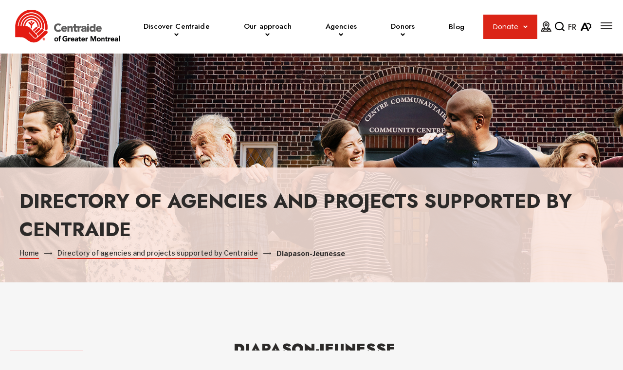

--- FILE ---
content_type: text/html; charset=UTF-8
request_url: https://www.centraide-mtl.org/en/directory-of-agencies-and-projects/diapason-jeunesse-2/
body_size: 14530
content:
<!doctype html>
<html class='no-js' lang="en-US" prefix="og: https://ogp.me/ns#">
  <head>
  <!-- Google Tag Manager -->
  <script>(function(w,d,s,l,i){w[l]=w[l]||[];w[l].push({'gtm.start':
  new Date().getTime(),event:'gtm.js'});var f=d.getElementsByTagName(s)[0],
  j=d.createElement(s),dl=l!='dataLayer'?'&l='+l:'';j.async=true;j.src=
  'https://www.googletagmanager.com/gtm.js?id='+i+dl;f.parentNode.insertBefore(j,f);
  })(window,document,'script','dataLayer','GTM-5ZJW7C6');</script>
  <!-- End Google Tag Manager -->

  <meta charset="utf-8">
  <meta http-equiv="x-ua-compatible" content="ie=edge">
  <meta name="viewport" content="width=device-width, initial-scale=1">
  
  
<link rel="manifest" href="https://www.centraide-mtl.org/wp-content/themes/centraide-mtl.org/assets/favicon/site.webmanifest">
<link rel="apple-touch-icon" sizes="180x180" href="https://www.centraide-mtl.org/wp-content/themes/centraide-mtl.org/assets/favicon/apple-touch-icon.png">
<link rel="icon" type="image/png" sizes="32x32" href="https://www.centraide-mtl.org/wp-content/themes/centraide-mtl.org/assets/favicon/favicon-32x32.png">
<link rel="icon" type="image/png" sizes="16x16" href="https://www.centraide-mtl.org/wp-content/themes/centraide-mtl.org/assets/favicon/favicon-16x16.png">
<link rel="shortcut icon" href="https://www.centraide-mtl.org/wp-content/themes/centraide-mtl.org/assets/favicon/favicon.ico">
<meta name="msapplication-config" content="https://www.centraide-mtl.org/wp-content/themes/centraide-mtl.org/assets/favicon/browserconfig.xml">

<meta name="apple-mobile-web-app-status-bar-style" content="#DB2416">
<link rel="mask-icon" href="https://www.centraide-mtl.org/wp-content/themes/centraide-mtl.org/assets/favicon/safari-pinned-tab.svg" color="#DB2416">
<meta name="msapplication-TileColor" content="#ffffff">
<meta name="theme-color" content="#ffffff">
	<style>img:is([sizes="auto" i], [sizes^="auto," i]) { contain-intrinsic-size: 3000px 1500px }</style>
	<link rel="alternate" hreflang="en" href="https://www.centraide-mtl.org/en/directory-of-agencies-and-projects/diapason-jeunesse-2/" />
<link rel="alternate" hreflang="fr" href="https://www.centraide-mtl.org/repertoire-des-organismes-et-projets/diapason-jeunesse-2-2/" />
<link rel="alternate" hreflang="x-default" href="https://www.centraide-mtl.org/repertoire-des-organismes-et-projets/diapason-jeunesse-2-2/" />

<!-- Search Engine Optimization by Rank Math - https://rankmath.com/ -->
<title>Diapason-Jeunesse | Centraide du Grand Montréal</title>
<link data-rocket-preload as="style" href="https://fonts.googleapis.com/css2?family=Jost:wght@300;500;700;900&#038;family=Libre+Franklin:wght@400;500;700&#038;family=Poppins:wght@400&#038;display=swap" rel="preload">
<link href="https://fonts.googleapis.com/css2?family=Jost:wght@300;500;700;900&#038;family=Libre+Franklin:wght@400;500;700&#038;family=Poppins:wght@400&#038;display=swap" media="print" onload="this.media=&#039;all&#039;" rel="stylesheet">
<noscript><link rel="stylesheet" href="https://fonts.googleapis.com/css2?family=Jost:wght@300;500;700;900&#038;family=Libre+Franklin:wght@400;500;700&#038;family=Poppins:wght@400&#038;display=swap"></noscript>
<meta name="robots" content="follow, index, max-snippet:-1, max-video-preview:-1, max-image-preview:large"/>
<link rel="canonical" href="https://www.centraide-mtl.org/en/directory-of-agencies-and-projects/diapason-jeunesse-2/" />
<meta property="og:locale" content="en_US" />
<meta property="og:type" content="article" />
<meta property="og:title" content="Diapason-Jeunesse | Centraide du Grand Montréal" />
<meta property="og:url" content="https://www.centraide-mtl.org/en/directory-of-agencies-and-projects/diapason-jeunesse-2/" />
<meta property="og:site_name" content="Centraide du Grand Montréal" />
<meta property="article:publisher" content="https://fr-ca.facebook.com/centraide.du.grand.montreal" />
<meta property="og:updated_time" content="2025-11-04T01:35:04-05:00" />
<meta name="twitter:card" content="summary_large_image" />
<meta name="twitter:title" content="Diapason-Jeunesse | Centraide du Grand Montréal" />
<meta name="twitter:site" content="@twitter:centraidemtl" />
<meta name="twitter:creator" content="@twitter:centraidemtl" />
<!-- /Rank Math WordPress SEO plugin -->

<link rel='dns-prefetch' href='//api.byscuit.com' />
<link rel='dns-prefetch' href='//fonts.googleapis.com' />
<link href='https://fonts.gstatic.com' crossorigin rel='preconnect' />
<link rel="alternate" type="application/rss+xml" title="Centraide du Grand Montréal &raquo; Diapason-Jeunesse Comments Feed" href="https://www.centraide-mtl.org/en/directory-of-agencies-and-projects/diapason-jeunesse-2/feed/" />
<style id='wp-emoji-styles-inline-css' type='text/css'>

	img.wp-smiley, img.emoji {
		display: inline !important;
		border: none !important;
		box-shadow: none !important;
		height: 1em !important;
		width: 1em !important;
		margin: 0 0.07em !important;
		vertical-align: -0.1em !important;
		background: none !important;
		padding: 0 !important;
	}
</style>
<link rel='stylesheet' id='wp-block-library-css' href='https://www.centraide-mtl.org/wp-includes/css/dist/block-library/style.min.css?ver=6.8.3' type='text/css' media='all' />
<style id='classic-theme-styles-inline-css' type='text/css'>
/*! This file is auto-generated */
.wp-block-button__link{color:#fff;background-color:#32373c;border-radius:9999px;box-shadow:none;text-decoration:none;padding:calc(.667em + 2px) calc(1.333em + 2px);font-size:1.125em}.wp-block-file__button{background:#32373c;color:#fff;text-decoration:none}
</style>
<style id='safe-svg-svg-icon-style-inline-css' type='text/css'>
.safe-svg-cover{text-align:center}.safe-svg-cover .safe-svg-inside{display:inline-block;max-width:100%}.safe-svg-cover svg{fill:currentColor;height:100%;max-height:100%;max-width:100%;width:100%}

</style>
<link rel='stylesheet' id='wp-components-css' href='https://www.centraide-mtl.org/wp-includes/css/dist/components/style.min.css?ver=6.8.3' type='text/css' media='all' />
<link rel='stylesheet' id='wp-preferences-css' href='https://www.centraide-mtl.org/wp-includes/css/dist/preferences/style.min.css?ver=6.8.3' type='text/css' media='all' />
<link rel='stylesheet' id='wp-block-editor-css' href='https://www.centraide-mtl.org/wp-includes/css/dist/block-editor/style.min.css?ver=6.8.3' type='text/css' media='all' />
<link rel='stylesheet' id='popup-maker-block-library-style-css' href='https://www.centraide-mtl.org/wp-content/plugins/popup-maker/dist/packages/block-library-style.css?ver=dbea705cfafe089d65f1' type='text/css' media='all' />
<style id='global-styles-inline-css' type='text/css'>
:root{--wp--preset--aspect-ratio--square: 1;--wp--preset--aspect-ratio--4-3: 4/3;--wp--preset--aspect-ratio--3-4: 3/4;--wp--preset--aspect-ratio--3-2: 3/2;--wp--preset--aspect-ratio--2-3: 2/3;--wp--preset--aspect-ratio--16-9: 16/9;--wp--preset--aspect-ratio--9-16: 9/16;--wp--preset--color--black: #000;--wp--preset--color--cyan-bluish-gray: #abb8c3;--wp--preset--color--white: #fff;--wp--preset--color--pale-pink: #f78da7;--wp--preset--color--vivid-red: #cf2e2e;--wp--preset--color--luminous-vivid-orange: #ff6900;--wp--preset--color--luminous-vivid-amber: #fcb900;--wp--preset--color--light-green-cyan: #7bdcb5;--wp--preset--color--vivid-green-cyan: #00d084;--wp--preset--color--pale-cyan-blue: #8ed1fc;--wp--preset--color--vivid-cyan-blue: #0693e3;--wp--preset--color--vivid-purple: #9b51e0;--wp--preset--color--orange: #DB2416;--wp--preset--color--text-dark: #2C2A29;--wp--preset--color--grey: #54585a;--wp--preset--gradient--vivid-cyan-blue-to-vivid-purple: linear-gradient(135deg,rgba(6,147,227,1) 0%,rgb(155,81,224) 100%);--wp--preset--gradient--light-green-cyan-to-vivid-green-cyan: linear-gradient(135deg,rgb(122,220,180) 0%,rgb(0,208,130) 100%);--wp--preset--gradient--luminous-vivid-amber-to-luminous-vivid-orange: linear-gradient(135deg,rgba(252,185,0,1) 0%,rgba(255,105,0,1) 100%);--wp--preset--gradient--luminous-vivid-orange-to-vivid-red: linear-gradient(135deg,rgba(255,105,0,1) 0%,rgb(207,46,46) 100%);--wp--preset--gradient--very-light-gray-to-cyan-bluish-gray: linear-gradient(135deg,rgb(238,238,238) 0%,rgb(169,184,195) 100%);--wp--preset--gradient--cool-to-warm-spectrum: linear-gradient(135deg,rgb(74,234,220) 0%,rgb(151,120,209) 20%,rgb(207,42,186) 40%,rgb(238,44,130) 60%,rgb(251,105,98) 80%,rgb(254,248,76) 100%);--wp--preset--gradient--blush-light-purple: linear-gradient(135deg,rgb(255,206,236) 0%,rgb(152,150,240) 100%);--wp--preset--gradient--blush-bordeaux: linear-gradient(135deg,rgb(254,205,165) 0%,rgb(254,45,45) 50%,rgb(107,0,62) 100%);--wp--preset--gradient--luminous-dusk: linear-gradient(135deg,rgb(255,203,112) 0%,rgb(199,81,192) 50%,rgb(65,88,208) 100%);--wp--preset--gradient--pale-ocean: linear-gradient(135deg,rgb(255,245,203) 0%,rgb(182,227,212) 50%,rgb(51,167,181) 100%);--wp--preset--gradient--electric-grass: linear-gradient(135deg,rgb(202,248,128) 0%,rgb(113,206,126) 100%);--wp--preset--gradient--midnight: linear-gradient(135deg,rgb(2,3,129) 0%,rgb(40,116,252) 100%);--wp--preset--font-size--small: 14px;--wp--preset--font-size--medium: 20px;--wp--preset--font-size--large: 18px;--wp--preset--font-size--x-large: 42px;--wp--preset--spacing--20: 0.44rem;--wp--preset--spacing--30: 0.67rem;--wp--preset--spacing--40: 1rem;--wp--preset--spacing--50: 1.5rem;--wp--preset--spacing--60: 2.25rem;--wp--preset--spacing--70: 3.38rem;--wp--preset--spacing--80: 5.06rem;--wp--preset--shadow--natural: 6px 6px 9px rgba(0, 0, 0, 0.2);--wp--preset--shadow--deep: 12px 12px 50px rgba(0, 0, 0, 0.4);--wp--preset--shadow--sharp: 6px 6px 0px rgba(0, 0, 0, 0.2);--wp--preset--shadow--outlined: 6px 6px 0px -3px rgba(255, 255, 255, 1), 6px 6px rgba(0, 0, 0, 1);--wp--preset--shadow--crisp: 6px 6px 0px rgba(0, 0, 0, 1);}:where(.is-layout-flex){gap: 0.5em;}:where(.is-layout-grid){gap: 0.5em;}body .is-layout-flex{display: flex;}.is-layout-flex{flex-wrap: wrap;align-items: center;}.is-layout-flex > :is(*, div){margin: 0;}body .is-layout-grid{display: grid;}.is-layout-grid > :is(*, div){margin: 0;}:where(.wp-block-columns.is-layout-flex){gap: 2em;}:where(.wp-block-columns.is-layout-grid){gap: 2em;}:where(.wp-block-post-template.is-layout-flex){gap: 1.25em;}:where(.wp-block-post-template.is-layout-grid){gap: 1.25em;}.has-black-color{color: var(--wp--preset--color--black) !important;}.has-cyan-bluish-gray-color{color: var(--wp--preset--color--cyan-bluish-gray) !important;}.has-white-color{color: var(--wp--preset--color--white) !important;}.has-pale-pink-color{color: var(--wp--preset--color--pale-pink) !important;}.has-vivid-red-color{color: var(--wp--preset--color--vivid-red) !important;}.has-luminous-vivid-orange-color{color: var(--wp--preset--color--luminous-vivid-orange) !important;}.has-luminous-vivid-amber-color{color: var(--wp--preset--color--luminous-vivid-amber) !important;}.has-light-green-cyan-color{color: var(--wp--preset--color--light-green-cyan) !important;}.has-vivid-green-cyan-color{color: var(--wp--preset--color--vivid-green-cyan) !important;}.has-pale-cyan-blue-color{color: var(--wp--preset--color--pale-cyan-blue) !important;}.has-vivid-cyan-blue-color{color: var(--wp--preset--color--vivid-cyan-blue) !important;}.has-vivid-purple-color{color: var(--wp--preset--color--vivid-purple) !important;}.has-black-background-color{background-color: var(--wp--preset--color--black) !important;}.has-cyan-bluish-gray-background-color{background-color: var(--wp--preset--color--cyan-bluish-gray) !important;}.has-white-background-color{background-color: var(--wp--preset--color--white) !important;}.has-pale-pink-background-color{background-color: var(--wp--preset--color--pale-pink) !important;}.has-vivid-red-background-color{background-color: var(--wp--preset--color--vivid-red) !important;}.has-luminous-vivid-orange-background-color{background-color: var(--wp--preset--color--luminous-vivid-orange) !important;}.has-luminous-vivid-amber-background-color{background-color: var(--wp--preset--color--luminous-vivid-amber) !important;}.has-light-green-cyan-background-color{background-color: var(--wp--preset--color--light-green-cyan) !important;}.has-vivid-green-cyan-background-color{background-color: var(--wp--preset--color--vivid-green-cyan) !important;}.has-pale-cyan-blue-background-color{background-color: var(--wp--preset--color--pale-cyan-blue) !important;}.has-vivid-cyan-blue-background-color{background-color: var(--wp--preset--color--vivid-cyan-blue) !important;}.has-vivid-purple-background-color{background-color: var(--wp--preset--color--vivid-purple) !important;}.has-black-border-color{border-color: var(--wp--preset--color--black) !important;}.has-cyan-bluish-gray-border-color{border-color: var(--wp--preset--color--cyan-bluish-gray) !important;}.has-white-border-color{border-color: var(--wp--preset--color--white) !important;}.has-pale-pink-border-color{border-color: var(--wp--preset--color--pale-pink) !important;}.has-vivid-red-border-color{border-color: var(--wp--preset--color--vivid-red) !important;}.has-luminous-vivid-orange-border-color{border-color: var(--wp--preset--color--luminous-vivid-orange) !important;}.has-luminous-vivid-amber-border-color{border-color: var(--wp--preset--color--luminous-vivid-amber) !important;}.has-light-green-cyan-border-color{border-color: var(--wp--preset--color--light-green-cyan) !important;}.has-vivid-green-cyan-border-color{border-color: var(--wp--preset--color--vivid-green-cyan) !important;}.has-pale-cyan-blue-border-color{border-color: var(--wp--preset--color--pale-cyan-blue) !important;}.has-vivid-cyan-blue-border-color{border-color: var(--wp--preset--color--vivid-cyan-blue) !important;}.has-vivid-purple-border-color{border-color: var(--wp--preset--color--vivid-purple) !important;}.has-vivid-cyan-blue-to-vivid-purple-gradient-background{background: var(--wp--preset--gradient--vivid-cyan-blue-to-vivid-purple) !important;}.has-light-green-cyan-to-vivid-green-cyan-gradient-background{background: var(--wp--preset--gradient--light-green-cyan-to-vivid-green-cyan) !important;}.has-luminous-vivid-amber-to-luminous-vivid-orange-gradient-background{background: var(--wp--preset--gradient--luminous-vivid-amber-to-luminous-vivid-orange) !important;}.has-luminous-vivid-orange-to-vivid-red-gradient-background{background: var(--wp--preset--gradient--luminous-vivid-orange-to-vivid-red) !important;}.has-very-light-gray-to-cyan-bluish-gray-gradient-background{background: var(--wp--preset--gradient--very-light-gray-to-cyan-bluish-gray) !important;}.has-cool-to-warm-spectrum-gradient-background{background: var(--wp--preset--gradient--cool-to-warm-spectrum) !important;}.has-blush-light-purple-gradient-background{background: var(--wp--preset--gradient--blush-light-purple) !important;}.has-blush-bordeaux-gradient-background{background: var(--wp--preset--gradient--blush-bordeaux) !important;}.has-luminous-dusk-gradient-background{background: var(--wp--preset--gradient--luminous-dusk) !important;}.has-pale-ocean-gradient-background{background: var(--wp--preset--gradient--pale-ocean) !important;}.has-electric-grass-gradient-background{background: var(--wp--preset--gradient--electric-grass) !important;}.has-midnight-gradient-background{background: var(--wp--preset--gradient--midnight) !important;}.has-small-font-size{font-size: var(--wp--preset--font-size--small) !important;}.has-medium-font-size{font-size: var(--wp--preset--font-size--medium) !important;}.has-large-font-size{font-size: var(--wp--preset--font-size--large) !important;}.has-x-large-font-size{font-size: var(--wp--preset--font-size--x-large) !important;}
:where(.wp-block-post-template.is-layout-flex){gap: 1.25em;}:where(.wp-block-post-template.is-layout-grid){gap: 1.25em;}
:where(.wp-block-columns.is-layout-flex){gap: 2em;}:where(.wp-block-columns.is-layout-grid){gap: 2em;}
:root :where(.wp-block-pullquote){font-size: 1.5em;line-height: 1.6;}
</style>
<link rel='stylesheet' id='byscuit-css' href='https://www.centraide-mtl.org/wp-content/plugins/vtx-byscuit/public/css/byscuit-public.css?ver=1.1.4' type='text/css' media='all' />

<link rel='stylesheet' id='sage-css-css' href='https://www.centraide-mtl.org/wp-content/themes/centraide-mtl.org/dist/styles/main-7bc16e35a7.css' type='text/css' media='all' />
<link rel='stylesheet' id='flickity/css-css' href='https://www.centraide-mtl.org/wp-content/themes/centraide-mtl.org/dist/styles/flickity-4a1f740b7f.css' type='text/css' media='all' />
<script type="text/javascript" src="https://code.jquery.com/jquery-3.5.1.min.js" id="jquery-js"></script>
<script type="text/javascript" src="https://www.centraide-mtl.org/wp-content/plugins/vtx-byscuit/public/js/byscuit-public.js?ver=1.1.4" id="byscuit-js"></script>
<script type="text/javascript" src="https://api.byscuit.com/data/client/4C780BC6-ED16-4431-8432-73C88BC7EE5C/script/script.js" id="byscuit-token-js"></script>
<script type="text/javascript" id="vtx-accessibility-js-js-extra">
/* <![CDATA[ */
var vtx_accessibility = {"stylesheet":{"stylesheet_selector":"#sage-css-css","stylesheet_paths":{"sage-css":"https:\/\/www.centraide-mtl.org\/wp-content\/themes\/centraide-mtl.org\/dist\/styles\/main-7bc16e35a7.css","high_contrast":"https:\/\/www.centraide-mtl.org\/wp-content\/themes\/centraide-mtl.org\/dist\/styles\/main-accessibility-f587364976.css"}},"font_size":{"font_size_names":{"font-size-normal":"Normal","font-size-big":"Bigger","font-size-biggest":"Biggest"}}};
/* ]]> */
</script>
<script type="text/javascript" src="https://www.centraide-mtl.org/wp-content/themes/centraide-mtl.org/dist/scripts/accessibility-46325d2444.js" id="vtx-accessibility-js-js"></script>
<script type="text/javascript" src="https://www.centraide-mtl.org/wp-content/themes/centraide-mtl.org/dist/scripts/modernizr-42280f8841.js" id="modernizr-js"></script>
<script type="text/javascript" src="https://www.centraide-mtl.org/wp-content/themes/centraide-mtl.org/dist/scripts/polyfills-37c818494a.js" id="polyfills-js"></script>
<script type="text/javascript" src="https://www.centraide-mtl.org/wp-content/themes/centraide-mtl.org/dist/scripts/flickity-088d278a2a.js" id="flickity/js-js"></script>
<script type="text/javascript" src="https://www.centraide-mtl.org/wp-includes/js/underscore.min.js?ver=1.13.7" id="underscore-js"></script>
<script type="text/javascript" id="wp-util-js-extra">
/* <![CDATA[ */
var _wpUtilSettings = {"ajax":{"url":"\/wp-admin\/admin-ajax.php"}};
/* ]]> */
</script>
<script type="text/javascript" src="https://www.centraide-mtl.org/wp-includes/js/wp-util.min.js?ver=6.8.3" id="wp-util-js"></script>
<script type="text/javascript" id="global-search-js-extra">
/* <![CDATA[ */
var search_options = {"autocomplete_search_version":null,"language":"en","secret_key":"","search_label":"Search: "};
/* ]]> */
</script>
<script type="text/javascript" src="https://www.centraide-mtl.org/wp-content/themes/centraide-mtl.org/dist/scripts/global-search-672ac79f51.js" id="global-search-js"></script>
<link rel="https://api.w.org/" href="https://www.centraide-mtl.org/en/wp-json/" /><link rel="alternate" title="JSON" type="application/json" href="https://www.centraide-mtl.org/en/wp-json/wp/v2/organization/84305" /><link rel="EditURI" type="application/rsd+xml" title="RSD" href="https://www.centraide-mtl.org/xmlrpc.php?rsd" />
<meta name="generator" content="WordPress 6.8.3" />
<link rel='shortlink' href='https://www.centraide-mtl.org/en/?p=84305' />
<link rel="alternate" title="oEmbed (JSON)" type="application/json+oembed" href="https://www.centraide-mtl.org/en/wp-json/oembed/1.0/embed?url=https%3A%2F%2Fwww.centraide-mtl.org%2Fen%2Fdirectory-of-agencies-and-projects%2Fdiapason-jeunesse-2%2F" />
<link rel="alternate" title="oEmbed (XML)" type="text/xml+oembed" href="https://www.centraide-mtl.org/en/wp-json/oembed/1.0/embed?url=https%3A%2F%2Fwww.centraide-mtl.org%2Fen%2Fdirectory-of-agencies-and-projects%2Fdiapason-jeunesse-2%2F&#038;format=xml" />
<meta name="generator" content="WPML ver:4.8.4 stt:1,4;" />
    <script type="text/tmpl" id="tmpl-autocomplete-item">
      <li class="search-item {{ data.Selected }}" id="search-item-{{ data.ID }}"> <a href="{{ data.URL }}" data-og-text="{{ data.Title }}">{{ data.Title }}</a> </li>
    </script>
  <noscript><style id="rocket-lazyload-nojs-css">.rll-youtube-player, [data-lazy-src]{display:none !important;}</style></noscript> 

<meta name="generator" content="WP Rocket 3.20.0.2" data-wpr-features="wpr_lazyload_images wpr_desktop" /></head>
  <body id="site" class="wp-singular organization-template-default single single-organization postid-84305 wp-theme-centraide-mtlorg user-not-tabbing contrast-off  diapason-jeunesse-2">
  
    <!-- Google Tag Manager (noscript) -->
    <noscript><iframe src="https://www.googletagmanager.com/ns.html?id=GTM-5ZJW7C6"
    height="0" width="0" style="display:none;visibility:hidden"></iframe></noscript>
    <!-- End Google Tag Manager (noscript) -->

    <!--[if IE]>
      <div class="alert alert-warning">
        You are using an <strong>outdated</strong> browser. Please <a href="http://browsehappy.com/">upgrade your browser</a> to improve your experience.      </div>
    <![endif]-->

    <!-- Add a skip to content button when user is tabing -->
    <nav id="skip-nav">
      <ul>
        <li><a href="#main-content">Skip to main content</a></li>
      </ul>
    </nav>

    <header data-rocket-location-hash="4d1221aa6bcb62e089e3881cc7024e5d" class="site-header sticky-fixed-top-trigger" role="banner">
  <div class="navbar milestones-fixed-top-trigger">
    <div class="container navbar__inner">
      <div class="navbar__home-link-wrapper">
        <a class="navbar__home-link" href="https://www.centraide-mtl.org/en/">
          <img src="data:image/svg+xml,%3Csvg%20xmlns='http://www.w3.org/2000/svg'%20viewBox='0%200%200%200'%3E%3C/svg%3E" alt="Centraide du Grand Montréal" class="navbar__logo navbar-logo-desktop" data-lazy-src="https://www.centraide-mtl.org/wp-content/uploads/2025/01/Logo_Centraide_gen-en.png"><noscript><img src="https://www.centraide-mtl.org/wp-content/uploads/2025/01/Logo_Centraide_gen-en.png" alt="Centraide du Grand Montréal" class="navbar__logo navbar-logo-desktop"></noscript>
          <img src="data:image/svg+xml,%3Csvg%20xmlns='http://www.w3.org/2000/svg'%20viewBox='0%200%200%200'%3E%3C/svg%3E" alt="Centraide du Grand Montréal" class="navbar__logo logo-mobile" data-lazy-src="https://www.centraide-mtl.org/wp-content/uploads/2025/01/Logo_Centraide_gen-en.png"><noscript><img src="https://www.centraide-mtl.org/wp-content/uploads/2025/01/Logo_Centraide_gen-en.png" alt="Centraide du Grand Montréal" class="navbar__logo logo-mobile"></noscript>
        </a>
      </div>
      
      <nav class="nav-primary-wrapper">
        <ul id="menu-menu-principal-anglais" class="nav nav-primary nav--dropdown"><li class="nav-item menu-menu-principal-anglais__subnav__0 dropdown nav-item--heading"><div class="nav-item__link-wrapper">
<span class="nav-item__link">Discover Centraide</span>
<button type="button" class="dropdown__toggle" aria-label="Open Discover Centraide sub menu." aria-expanded="false" aria-controls="menu-menu-principal-anglais__subnav__0" data-label-open="Open Discover Centraide sub menu." data-label-close="Close Discover Centraide sub menu."></button>
</div>


<div id="menu-menu-principal-anglais__subnav__0" class="dropdown__subnav-wrapper subnav-wrapper-depth-0">
<ul class="dropdown__subnav subnav-depth-0" data-depth="0">
	<li class="nav-item menu-menu-principal-anglais__subnav__0-0"><div class="nav-item__link-wrapper">
<a class="nav-item__link"  href="https://www.centraide-mtl.org/en/history/">History</a>
</div>
</li>
	<li class="nav-item menu-menu-principal-anglais__subnav__0-1"><div class="nav-item__link-wrapper">
<a class="nav-item__link"  href="https://www.centraide-mtl.org/en/vision-mission-and-directions/">Vision, mission and directions</a>
</div>
</li>
	<li class="nav-item menu-menu-principal-anglais__subnav__0-2"><div class="nav-item__link-wrapper">
<a class="nav-item__link"  href="https://www.centraide-mtl.org/en/current-issues/">Current issues</a>
</div>
</li>
	<li class="nav-item menu-menu-principal-anglais__subnav__0-3"><div class="nav-item__link-wrapper">
<a class="nav-item__link"  href="https://www.centraide-mtl.org/en/investments-by-areas-of-action/">Investments by areas of action</a>
</div>
</li>
	<li class="nav-item menu-menu-principal-anglais__subnav__0-4 dropdown"><div class="nav-item__link-wrapper">
<a class="nav-item__link"  href="https://www.centraide-mtl.org/en/reports-and-publications/">Reports and publications</a>
<button type="button" class="dropdown__toggle" aria-label="Open Reports and publications sub menu." aria-expanded="false" aria-controls="menu-menu-principal-anglais__subnav__0-4" data-label-open="Open Reports and publications sub menu." data-label-close="Close Reports and publications sub menu."></button>
</div>


<div id="menu-menu-principal-anglais__subnav__0-4" class="dropdown__subnav-wrapper subnav-wrapper-depth-1">
<ul class="dropdown__subnav subnav-depth-1" data-depth="1">
		<li class="nav-item menu-menu-principal-anglais__subnav__0-4-0"><div class="nav-item__link-wrapper">
<a class="nav-item__link"  href="https://www.centraide-mtl.org/en/report-to-our-community/">Community Report 2024–2025</a>
</div>
</li>
		<li class="nav-item menu-menu-principal-anglais__subnav__0-4-1"><div class="nav-item__link-wrapper">
<a class="nav-item__link"  href="https://www.centraide-mtl.org/en/financial-anxiety-index/">Centraide’s Financial Anxiety Index</a>
</div>
</li>

</ul>
</div>
</li>
	<li class="nav-item menu-menu-principal-anglais__subnav__0-5"><div class="nav-item__link-wrapper">
<a class="nav-item__link"  href="https://www.centraide-mtl.org/en/management-and-volunteers/">Management and volunteers</a>
</div>
</li>
	<li class="nav-item menu-menu-principal-anglais__subnav__0-6"><div class="nav-item__link-wrapper">
<a class="nav-item__link"  href="https://www.centraide-mtl.org/en/events/">Events</a>
</div>
</li>
	<li class="nav-item menu-menu-principal-anglais__subnav__0-7"><div class="nav-item__link-wrapper">
<a class="nav-item__link"  href="https://www.centraide-mtl.org/en/careers/">Careers</a>
</div>
</li>

</ul>
</div>
</li>
<li class="nav-item menu-menu-principal-anglais__subnav__1 dropdown nav-item--heading"><div class="nav-item__link-wrapper">
<span class="nav-item__link">Our approach</span>
<button type="button" class="dropdown__toggle" aria-label="Open Our approach sub menu." aria-expanded="false" aria-controls="menu-menu-principal-anglais__subnav__1" data-label-open="Open Our approach sub menu." data-label-close="Close Our approach sub menu."></button>
</div>


<div id="menu-menu-principal-anglais__subnav__1" class="dropdown__subnav-wrapper subnav-wrapper-depth-0">
<ul class="dropdown__subnav subnav-depth-0" data-depth="0">
	<li class="nav-item menu-menu-principal-anglais__subnav__1-0 dropdown"><div class="nav-item__link-wrapper">
<a class="nav-item__link"  href="https://www.centraide-mtl.org/en/investment-srategy/">Investment strategy</a>
<button type="button" class="dropdown__toggle" aria-label="Open Investment strategy sub menu." aria-expanded="false" aria-controls="menu-menu-principal-anglais__subnav__1-0" data-label-open="Open Investment strategy sub menu." data-label-close="Close Investment strategy sub menu."></button>
</div>


<div id="menu-menu-principal-anglais__subnav__1-0" class="dropdown__subnav-wrapper subnav-wrapper-depth-1">
<ul class="dropdown__subnav subnav-depth-1" data-depth="1">
		<li class="nav-item menu-menu-principal-anglais__subnav__1-0-0"><div class="nav-item__link-wrapper">
<a class="nav-item__link"  href="https://www.centraide-mtl.org/en/territorial-equity/">Territorial equity</a>
</div>
</li>

</ul>
</div>
</li>
	<li class="nav-item menu-menu-principal-anglais__subnav__1-1"><div class="nav-item__link-wrapper">
<a class="nav-item__link"  href="https://www.centraide-mtl.org/en/support-for-agencies-and-projects/">Support for agencies and projects</a>
</div>
</li>
	<li class="nav-item menu-menu-principal-anglais__subnav__1-2"><div class="nav-item__link-wrapper">
<a class="nav-item__link"  href="https://www.centraide-mtl.org/en/support-for-neighbourhood-round-tables/">Support for Neighbourhood Roundtables</a>
</div>
</li>
	<li class="nav-item menu-menu-principal-anglais__subnav__1-3 dropdown"><div class="nav-item__link-wrapper">
<a class="nav-item__link"  href="https://www.centraide-mtl.org/en/reinforcing-skills-and-leadership/">Reinforcing skills and leadership</a>
<button type="button" class="dropdown__toggle" aria-label="Open Reinforcing skills and leadership sub menu." aria-expanded="false" aria-controls="menu-menu-principal-anglais__subnav__1-3" data-label-open="Open Reinforcing skills and leadership sub menu." data-label-close="Close Reinforcing skills and leadership sub menu."></button>
</div>


<div id="menu-menu-principal-anglais__subnav__1-3" class="dropdown__subnav-wrapper subnav-wrapper-depth-1">
<ul class="dropdown__subnav subnav-depth-1" data-depth="1">
		<li class="nav-item menu-menu-principal-anglais__subnav__1-3-0"><div class="nav-item__link-wrapper">
<a class="nav-item__link"  href="https://www.centraide-mtl.org/en/leadership-rassembleur-program/">Leadership rassembleur™ Program</a>
</div>
</li>
		<li class="nav-item menu-menu-principal-anglais__subnav__1-3-1"><div class="nav-item__link-wrapper">
<a class="nav-item__link"  href="https://www.centraide-mtl.org/en/mutualization/">Mutualization</a>
</div>
</li>
		<li class="nav-item menu-menu-principal-anglais__subnav__1-3-2"><div class="nav-item__link-wrapper">
<a class="nav-item__link"  href="https://www.centraide-mtl.org/en/dataide/">DATAide</a>
</div>
</li>
		<li class="nav-item menu-menu-principal-anglais__subnav__1-3-3"><div class="nav-item__link-wrapper">
<a class="nav-item__link"  href="https://www.centraide-mtl.org/en/edi-initiatives-at-community-agencies/">EDI initiatives at community agencies</a>
</div>
</li>

</ul>
</div>
</li>
	<li class="nav-item menu-menu-principal-anglais__subnav__1-4"><div class="nav-item__link-wrapper">
<a class="nav-item__link"  href="https://www.centraide-mtl.org/en/collective-impact-project/">Collective Impact Project (CIP)</a>
</div>
</li>
	<li class="nav-item menu-menu-principal-anglais__subnav__1-5 dropdown"><div class="nav-item__link-wrapper">
<a class="nav-item__link"  href="https://www.centraide-mtl.org/en/speaking-truths/">Speaking Truths</a>
<button type="button" class="dropdown__toggle" aria-label="Open Speaking Truths sub menu." aria-expanded="false" aria-controls="menu-menu-principal-anglais__subnav__1-5" data-label-open="Open Speaking Truths sub menu." data-label-close="Close Speaking Truths sub menu."></button>
</div>


<div id="menu-menu-principal-anglais__subnav__1-5" class="dropdown__subnav-wrapper subnav-wrapper-depth-1">
<ul class="dropdown__subnav subnav-depth-1" data-depth="1">
		<li class="nav-item menu-menu-principal-anglais__subnav__1-5-0"><div class="nav-item__link-wrapper">
<a class="nav-item__link"  href="https://www.centraide-mtl.org/en/housing/">Housing</a>
</div>
</li>

</ul>
</div>
</li>

</ul>
</div>
</li>
<li class="nav-item menu-menu-principal-anglais__subnav__2 dropdown nav-item--heading"><div class="nav-item__link-wrapper">
<span class="nav-item__link">Agencies</span>
<button type="button" class="dropdown__toggle" aria-label="Open Agencies sub menu." aria-expanded="false" aria-controls="menu-menu-principal-anglais__subnav__2" data-label-open="Open Agencies sub menu." data-label-close="Close Agencies sub menu."></button>
</div>


<div id="menu-menu-principal-anglais__subnav__2" class="dropdown__subnav-wrapper subnav-wrapper-depth-0">
<ul class="dropdown__subnav subnav-depth-0" data-depth="0">
	<li class="nav-item menu-menu-principal-anglais__subnav__2-0"><div class="nav-item__link-wrapper">
<a class="nav-item__link"  href="https://www.centraide-mtl.org/en/directory-of-agencies-and-projects/">Directory of agencies and projects supported by Centraide</a>
</div>
</li>
	<li class="nav-item menu-menu-principal-anglais__subnav__2-1"><div class="nav-item__link-wrapper">
<a class="nav-item__link"  href="https://www.centraide-mtl.org/en/agency-evaluation-principles/">Agency evaluation principles</a>
</div>
</li>
	<li class="nav-item menu-menu-principal-anglais__subnav__2-2"><div class="nav-item__link-wrapper">
<a class="nav-item__link"  href="https://www.centraide-mtl.org/en/territories-served/">Territories served</a>
</div>
</li>
	<li class="nav-item menu-menu-principal-anglais__subnav__2-3 dropdown nav-item--heading"><div class="nav-item__link-wrapper">
<span class="nav-item__link">Special Funds</span>
<button type="button" class="dropdown__toggle" aria-label="Open Special Funds sub menu." aria-expanded="false" aria-controls="menu-menu-principal-anglais__subnav__2-3" data-label-open="Open Special Funds sub menu." data-label-close="Close Special Funds sub menu."></button>
</div>


<div id="menu-menu-principal-anglais__subnav__2-3" class="dropdown__subnav-wrapper subnav-wrapper-depth-1">
<ul class="dropdown__subnav subnav-depth-1" data-depth="1">
		<li class="nav-item menu-menu-principal-anglais__subnav__2-3-0"><div class="nav-item__link-wrapper">
<a class="nav-item__link"  href="https://www.centraide-mtl.org/en/south-shore-collective-action-fund/">South Shore Collective Action Fund</a>
</div>
</li>
		<li class="nav-item menu-menu-principal-anglais__subnav__2-3-1"><div class="nav-item__link-wrapper">
<a class="nav-item__link"  href="https://www.centraide-mtl.org/en/laval-fund/">Laval Fund</a>
</div>
</li>
		<li class="nav-item menu-menu-principal-anglais__subnav__2-3-2"><div class="nav-item__link-wrapper">
<a class="nav-item__link"  href="https://www.centraide-mtl.org/en/emergency-homelessness-assistance-fund/">Emergency Homelessness Assistance Fund</a>
</div>
</li>

</ul>
</div>
</li>

</ul>
</div>
</li>
<li class="nav-item menu-menu-principal-anglais__subnav__3 dropdown nav-item--heading"><div class="nav-item__link-wrapper">
<span class="nav-item__link">Donors</span>
<button type="button" class="dropdown__toggle" aria-label="Open Donors sub menu." aria-expanded="false" aria-controls="menu-menu-principal-anglais__subnav__3" data-label-open="Open Donors sub menu." data-label-close="Close Donors sub menu."></button>
</div>


<div id="menu-menu-principal-anglais__subnav__3" class="dropdown__subnav-wrapper subnav-wrapper-depth-0">
<ul class="dropdown__subnav subnav-depth-0" data-depth="0">
	<li class="nav-item menu-menu-principal-anglais__subnav__3-0"><div class="nav-item__link-wrapper">
<a class="nav-item__link"  href="https://www.centraide-mtl.org/en/major-donors/">Major Donors</a>
</div>
</li>
	<li class="nav-item menu-menu-principal-anglais__subnav__3-1"><div class="nav-item__link-wrapper">
<a class="nav-item__link"  href="https://www.centraide-mtl.org/en/leaders-donors/">Leaders donors</a>
</div>
</li>
	<li class="nav-item menu-menu-principal-anglais__subnav__3-2"><div class="nav-item__link-wrapper">
<a class="nav-item__link"  href="https://www.centraide-mtl.org/en/allies/">Allies</a>
</div>
</li>
	<li class="nav-item menu-menu-principal-anglais__subnav__3-3"><div class="nav-item__link-wrapper">
<a class="nav-item__link"  href="https://www.centraide-mtl.org/en/everyday-heroes/">Everyday heroes</a>
</div>
</li>
	<li class="nav-item menu-menu-principal-anglais__subnav__3-4"><div class="nav-item__link-wrapper">
<a class="nav-item__link"  href="https://www.centraide-mtl.org/en/workplace-donors/">Workplace donors</a>
</div>
</li>
	<li class="nav-item menu-menu-principal-anglais__subnav__3-5"><div class="nav-item__link-wrapper">
<a class="nav-item__link"  href="https://www.centraide-mtl.org/en/donors-by-planned-gift/">Planned giving donors</a>
</div>
</li>

</ul>
</div>
</li>
<li class="nav-item menu-menu-principal-anglais__subnav__4"><div class="nav-item__link-wrapper">
<a class="nav-item__link"  href="https://www.centraide-mtl.org/en/blog/">Blog</a>
</div>
</li>
</ul>      </nav>
      
      <nav class="nav-secondary-wrapper">
        
        <ul class="nav nav-secondary">
            <li class="donor-btn only_for_desktop">
    <ul id="menu-donation-anglais" class="nav nav-header-cta nav--dropdown"><li class="nav-item menu-donation-anglais__subnav__0 dropdown"><div class="nav-item__link-wrapper">
<a class="nav-item__link"  href="https://secure.centraide-mtl.org/registrant/DonationPage.aspx?EventID=389613&#038;LangPref=en-CA">Donate</a>
<button type="button" class="dropdown__toggle" aria-label="Open Donate sub menu." aria-expanded="false" aria-controls="menu-donation-anglais__subnav__0" data-label-open="Open Donate sub menu." data-label-close="Close Donate sub menu."></button>
</div>


<div id="menu-donation-anglais__subnav__0" class="dropdown__subnav-wrapper subnav-wrapper-depth-0">
<ul class="dropdown__subnav subnav-depth-0" data-depth="0">
	<li class="nav-item menu-donation-anglais__subnav__0-0"><div class="nav-item__link-wrapper">
<a class="nav-item__link"  href="https://secure.centraide-mtl.org/registrant/DonationPage.aspx?EventID=389613&#038;LangPref=en-CA">One-time donation</a>
</div>
</li>
	<li class="nav-item menu-donation-anglais__subnav__0-1"><div class="nav-item__link-wrapper">
<a class="nav-item__link"  href="https://secure.centraide-mtl.org/registrant/DonationPage.aspx?EventID=389613&#038;LangPref=en-CA&#038;type=monthly">Monthly donation</a>
</div>
</li>
	<li class="nav-item menu-donation-anglais__subnav__0-2"><div class="nav-item__link-wrapper">
<a class="nav-item__link"  href="https://www.centraide-mtl.org/en/get-involved/ways-to-give/">Stock donations</a>
</div>
</li>

</ul>
</div>
</li>
</ul>  </li>
<li class="hide-at-mobile show-on-mobile map-icon__header">
  <a href="https://www.centraide-mtl.org/en/territories-served/">
    <i aria-hidden="true" class="icon icon-carte-icon"></i>
    <span class="sr-only">Open the map.</span>
  </a>
</li>
  <li class="donor-btn only_mobile-nav-primary">
    <ul id="menu-donation-anglais-1" class="nav nav-header-cta nav--dropdown"><li class="nav-item menu-donation-anglais__subnav__0 dropdown"><div class="nav-item__link-wrapper">
<a class="nav-item__link"  href="https://secure.centraide-mtl.org/registrant/DonationPage.aspx?EventID=389613&#038;LangPref=en-CA">Donate</a>
<button type="button" class="dropdown__toggle" aria-label="Open Donate sub menu." aria-expanded="false" aria-controls="menu-donation-anglais__subnav__0" data-label-open="Open Donate sub menu." data-label-close="Close Donate sub menu."></button>
</div>


<div id="menu-donation-anglais__subnav__0" class="dropdown__subnav-wrapper subnav-wrapper-depth-0">
<ul class="dropdown__subnav subnav-depth-0" data-depth="0">
	<li class="nav-item menu-donation-anglais__subnav__0-0"><div class="nav-item__link-wrapper">
<a class="nav-item__link"  href="https://secure.centraide-mtl.org/registrant/DonationPage.aspx?EventID=389613&#038;LangPref=en-CA">One-time donation</a>
</div>
</li>
	<li class="nav-item menu-donation-anglais__subnav__0-1"><div class="nav-item__link-wrapper">
<a class="nav-item__link"  href="https://secure.centraide-mtl.org/registrant/DonationPage.aspx?EventID=389613&#038;LangPref=en-CA&#038;type=monthly">Monthly donation</a>
</div>
</li>
	<li class="nav-item menu-donation-anglais__subnav__0-2"><div class="nav-item__link-wrapper">
<a class="nav-item__link"  href="https://www.centraide-mtl.org/en/get-involved/ways-to-give/">Stock donations</a>
</div>
</li>

</ul>
</div>
</li>
</ul>  </li>
<li class="search-btn__header">
  <button 
    id="search-window-open"
    class="nav-secondary__search-toggle" 
    type="button"
    aria-controls="search-window"
    aria-expanded="false"
      >
    <i aria-hidden="true" class="icon icon-search"></i>
    <span class="sr-only">Open the search toolbar.</span>
  </button>
</li>
<li class="hide-at-mobile show-on-mobile switch-lang-btn__header"><a class="language-switcher__link language-switcher__link--fr" href="https://www.centraide-mtl.org/repertoire-des-organismes-et-projets/diapason-jeunesse-2-2/" aria-label="Switch language to Français">fr</a></li>
<li class="hide-at-mobile show-on-mobile nav-item--accessibility"><div class='accessibility-menu-wrapper'>
          
  

<button 
  class="accessibility-menu__toggle hide-when-scrolled hide-on-mobile" 
    aria-expanded="false"
  
    data-menu-target="#accessibility-menu_1"
    aria-controls="#accessibility-menu_1"
   
  data-label-open="Open accessibility menu"
  data-label-close="Close accessibility menu">
  
  <span class="accessibility-menu__toggle__label sr-only">
    Open accessibility menu  </span>
</button>
  
<div id="accessibility-menu_1" class="accessibility-menu" role="dialog" aria-label="Configure accessibility options for page color scheme and font-size.">
  <div class="accessibility-menu-inner">

    <form action="">
      <fieldset class="accessibility-menu__fieldset">
                <legend class="accessibility-menu__title">Color scheme</legend>
                <div class="accessibility-menu__input-wrapper checkbox_container">
          <input id="toggle-site-stylesheet_2" type="checkbox" name="toggle-site-stylesheet" class="toggle-accessibility-stylesheet" data-stylesheet="" data-accessibility-type="stylesheet">
          <label for="toggle-site-stylesheet_2" class="accessibility-menu__action">
            <!-- <span class="sr-only">Color scheme</span> -->
            High contrast          </label>
        </div>
      </fieldset>


      <fieldset class="accessibility-menu__fieldset">
                <legend class="accessibility-menu__title">Font size</legend>

        
          <div class="accessibility-menu__input-wrapper radio_container">
            <input id="font-size-normal_4" type="radio" name="font-size-modifier_3" class="btn-change-font-size font-size-normal" data-font-size-modifier="font-size-normal" data-accessibility-type="font-size-modifier">
            <label for="font-size-normal_4" class="accessibility-menu__action">
              <span class="sr-only">Font size</span>
              Normal            </label>
          </div>

        
          <div class="accessibility-menu__input-wrapper radio_container">
            <input id="font-size-big_5" type="radio" name="font-size-modifier_3" class="btn-change-font-size font-size-big" data-font-size-modifier="font-size-big" data-accessibility-type="font-size-modifier">
            <label for="font-size-big_5" class="accessibility-menu__action">
              <span class="sr-only">Font size</span>
              Bigger            </label>
          </div>

        
          <div class="accessibility-menu__input-wrapper radio_container">
            <input id="font-size-biggest_6" type="radio" name="font-size-modifier_3" class="btn-change-font-size font-size-biggest" data-font-size-modifier="font-size-biggest" data-accessibility-type="font-size-modifier">
            <label for="font-size-biggest_6" class="accessibility-menu__action">
              <span class="sr-only">Font size</span>
              Biggest            </label>
          </div>

              </fieldset>
    </form>

    
<button class="accessibility-menu__close" 
    data-menu-target="#accessibility-menu_1"
    aria-controls="#accessibility-menu_1"
   >
  <span class="sr-only">
    Close accessibility menu  </span>
</button>

  </div>
</div>

<script>
 var acc = document.getElementById("toggle-site-stylesheet_2");
 var el = document.getElementById("site");
     acc.onclick = function () {
         el.classList.toggle("contrast-off");
     };
</script>

</div>
</li>
  <li class="donor-btn only_mobile">
    <ul id="menu-donation-anglais-2" class="nav nav-header-cta nav--dropdown"><li class="nav-item menu-donation-anglais__subnav__0 dropdown"><div class="nav-item__link-wrapper">
<a class="nav-item__link"  href="https://secure.centraide-mtl.org/registrant/DonationPage.aspx?EventID=389613&#038;LangPref=en-CA">Donate</a>
<button type="button" class="dropdown__toggle" aria-label="Open Donate sub menu." aria-expanded="false" aria-controls="menu-donation-anglais__subnav__0" data-label-open="Open Donate sub menu." data-label-close="Close Donate sub menu."></button>
</div>


<div id="menu-donation-anglais__subnav__0" class="dropdown__subnav-wrapper subnav-wrapper-depth-0">
<ul class="dropdown__subnav subnav-depth-0" data-depth="0">
	<li class="nav-item menu-donation-anglais__subnav__0-0"><div class="nav-item__link-wrapper">
<a class="nav-item__link"  href="https://secure.centraide-mtl.org/registrant/DonationPage.aspx?EventID=389613&#038;LangPref=en-CA">One-time donation</a>
</div>
</li>
	<li class="nav-item menu-donation-anglais__subnav__0-1"><div class="nav-item__link-wrapper">
<a class="nav-item__link"  href="https://secure.centraide-mtl.org/registrant/DonationPage.aspx?EventID=389613&#038;LangPref=en-CA&#038;type=monthly">Monthly donation</a>
</div>
</li>
	<li class="nav-item menu-donation-anglais__subnav__0-2"><div class="nav-item__link-wrapper">
<a class="nav-item__link"  href="https://www.centraide-mtl.org/en/get-involved/ways-to-give/">Stock donations</a>
</div>
</li>

</ul>
</div>
</li>
</ul>  </li>
<li class="close-menu"><button class="vtx-burger-container sb-toggle-right navbar-right" aria-label="Menu" role="button" aria-controls="navigation">

  <span class="vtx-burger-label sr-only">
    Open site navigation  </span>
  
  <span class="vtx-burger vtx-burger-style">
    <span></span>
  </span>
  
</button>
</li>
        </ul>
      </nav>
    </div>
    
    <div id="mobile-menu-wrapper">
  <div id="mobile-menu">
  
  <div class="mobile-btn-wrapper">
      <li class="donor-btn only_for_desktop">
    <ul id="menu-donation-anglais-3" class="nav nav-header-cta nav--dropdown"><li class="nav-item menu-donation-anglais__subnav__0 dropdown"><div class="nav-item__link-wrapper">
<a class="nav-item__link"  href="https://secure.centraide-mtl.org/registrant/DonationPage.aspx?EventID=389613&#038;LangPref=en-CA">Donate</a>
<button type="button" class="dropdown__toggle" aria-label="Open Donate sub menu." aria-expanded="false" aria-controls="menu-donation-anglais__subnav__0" data-label-open="Open Donate sub menu." data-label-close="Close Donate sub menu."></button>
</div>


<div id="menu-donation-anglais__subnav__0" class="dropdown__subnav-wrapper subnav-wrapper-depth-0">
<ul class="dropdown__subnav subnav-depth-0" data-depth="0">
	<li class="nav-item menu-donation-anglais__subnav__0-0"><div class="nav-item__link-wrapper">
<a class="nav-item__link"  href="https://secure.centraide-mtl.org/registrant/DonationPage.aspx?EventID=389613&#038;LangPref=en-CA">One-time donation</a>
</div>
</li>
	<li class="nav-item menu-donation-anglais__subnav__0-1"><div class="nav-item__link-wrapper">
<a class="nav-item__link"  href="https://secure.centraide-mtl.org/registrant/DonationPage.aspx?EventID=389613&#038;LangPref=en-CA&#038;type=monthly">Monthly donation</a>
</div>
</li>
	<li class="nav-item menu-donation-anglais__subnav__0-2"><div class="nav-item__link-wrapper">
<a class="nav-item__link"  href="https://www.centraide-mtl.org/en/get-involved/ways-to-give/">Stock donations</a>
</div>
</li>

</ul>
</div>
</li>
</ul>  </li>
<li class="hide-at-mobile show-on-mobile map-icon__header">
  <a href="https://www.centraide-mtl.org/en/territories-served/">
    <i aria-hidden="true" class="icon icon-carte-icon"></i>
    <span class="sr-only">Open the map.</span>
  </a>
</li>
  <li class="donor-btn only_mobile-nav-primary">
    <ul id="menu-donation-anglais-4" class="nav nav-header-cta nav--dropdown"><li class="nav-item menu-donation-anglais__subnav__0 dropdown"><div class="nav-item__link-wrapper">
<a class="nav-item__link"  href="https://secure.centraide-mtl.org/registrant/DonationPage.aspx?EventID=389613&#038;LangPref=en-CA">Donate</a>
<button type="button" class="dropdown__toggle" aria-label="Open Donate sub menu." aria-expanded="false" aria-controls="menu-donation-anglais__subnav__0" data-label-open="Open Donate sub menu." data-label-close="Close Donate sub menu."></button>
</div>


<div id="menu-donation-anglais__subnav__0" class="dropdown__subnav-wrapper subnav-wrapper-depth-0">
<ul class="dropdown__subnav subnav-depth-0" data-depth="0">
	<li class="nav-item menu-donation-anglais__subnav__0-0"><div class="nav-item__link-wrapper">
<a class="nav-item__link"  href="https://secure.centraide-mtl.org/registrant/DonationPage.aspx?EventID=389613&#038;LangPref=en-CA">One-time donation</a>
</div>
</li>
	<li class="nav-item menu-donation-anglais__subnav__0-1"><div class="nav-item__link-wrapper">
<a class="nav-item__link"  href="https://secure.centraide-mtl.org/registrant/DonationPage.aspx?EventID=389613&#038;LangPref=en-CA&#038;type=monthly">Monthly donation</a>
</div>
</li>
	<li class="nav-item menu-donation-anglais__subnav__0-2"><div class="nav-item__link-wrapper">
<a class="nav-item__link"  href="https://www.centraide-mtl.org/en/get-involved/ways-to-give/">Stock donations</a>
</div>
</li>

</ul>
</div>
</li>
</ul>  </li>
<li class="search-btn__header">
  <button 
    id="search-window-open"
    class="nav-secondary__search-toggle" 
    type="button"
    aria-controls="search-window"
    aria-expanded="false"
      >
    <i aria-hidden="true" class="icon icon-search"></i>
    <span class="sr-only">Open the search toolbar.</span>
  </button>
</li>
<li class="hide-at-mobile show-on-mobile switch-lang-btn__header"><a class="language-switcher__link language-switcher__link--fr" href="https://www.centraide-mtl.org/repertoire-des-organismes-et-projets/diapason-jeunesse-2-2/" aria-label="Switch language to Français">fr</a></li>
<li class="hide-at-mobile show-on-mobile nav-item--accessibility"><div class='accessibility-menu-wrapper'>
          
  

<button 
  class="accessibility-menu__toggle hide-when-scrolled hide-on-mobile" 
    aria-expanded="false"
  
    data-menu-target="#accessibility-menu_7"
    aria-controls="#accessibility-menu_7"
   
  data-label-open="Open accessibility menu"
  data-label-close="Close accessibility menu">
  
  <span class="accessibility-menu__toggle__label sr-only">
    Open accessibility menu  </span>
</button>
  
<div id="accessibility-menu_7" class="accessibility-menu" role="dialog" aria-label="Configure accessibility options for page color scheme and font-size.">
  <div class="accessibility-menu-inner">

    <form action="">
      <fieldset class="accessibility-menu__fieldset">
                <legend class="accessibility-menu__title">Color scheme</legend>
                <div class="accessibility-menu__input-wrapper checkbox_container">
          <input id="toggle-site-stylesheet_8" type="checkbox" name="toggle-site-stylesheet" class="toggle-accessibility-stylesheet" data-stylesheet="" data-accessibility-type="stylesheet">
          <label for="toggle-site-stylesheet_8" class="accessibility-menu__action">
            <!-- <span class="sr-only">Color scheme</span> -->
            High contrast          </label>
        </div>
      </fieldset>


      <fieldset class="accessibility-menu__fieldset">
                <legend class="accessibility-menu__title">Font size</legend>

        
          <div class="accessibility-menu__input-wrapper radio_container">
            <input id="font-size-normal_10" type="radio" name="font-size-modifier_9" class="btn-change-font-size font-size-normal" data-font-size-modifier="font-size-normal" data-accessibility-type="font-size-modifier">
            <label for="font-size-normal_10" class="accessibility-menu__action">
              <span class="sr-only">Font size</span>
              Normal            </label>
          </div>

        
          <div class="accessibility-menu__input-wrapper radio_container">
            <input id="font-size-big_11" type="radio" name="font-size-modifier_9" class="btn-change-font-size font-size-big" data-font-size-modifier="font-size-big" data-accessibility-type="font-size-modifier">
            <label for="font-size-big_11" class="accessibility-menu__action">
              <span class="sr-only">Font size</span>
              Bigger            </label>
          </div>

        
          <div class="accessibility-menu__input-wrapper radio_container">
            <input id="font-size-biggest_12" type="radio" name="font-size-modifier_9" class="btn-change-font-size font-size-biggest" data-font-size-modifier="font-size-biggest" data-accessibility-type="font-size-modifier">
            <label for="font-size-biggest_12" class="accessibility-menu__action">
              <span class="sr-only">Font size</span>
              Biggest            </label>
          </div>

              </fieldset>
    </form>

    
<button class="accessibility-menu__close" 
    data-menu-target="#accessibility-menu_7"
    aria-controls="#accessibility-menu_7"
   >
  <span class="sr-only">
    Close accessibility menu  </span>
</button>

  </div>
</div>

<script>
 var acc = document.getElementById("toggle-site-stylesheet_2");
 var el = document.getElementById("site");
     acc.onclick = function () {
         el.classList.toggle("contrast-off");
     };
</script>

</div>
</li>
  <li class="donor-btn only_mobile">
    <ul id="menu-donation-anglais-5" class="nav nav-header-cta nav--dropdown"><li class="nav-item menu-donation-anglais__subnav__0 dropdown"><div class="nav-item__link-wrapper">
<a class="nav-item__link"  href="https://secure.centraide-mtl.org/registrant/DonationPage.aspx?EventID=389613&#038;LangPref=en-CA">Donate</a>
<button type="button" class="dropdown__toggle" aria-label="Open Donate sub menu." aria-expanded="false" aria-controls="menu-donation-anglais__subnav__0" data-label-open="Open Donate sub menu." data-label-close="Close Donate sub menu."></button>
</div>


<div id="menu-donation-anglais__subnav__0" class="dropdown__subnav-wrapper subnav-wrapper-depth-0">
<ul class="dropdown__subnav subnav-depth-0" data-depth="0">
	<li class="nav-item menu-donation-anglais__subnav__0-0"><div class="nav-item__link-wrapper">
<a class="nav-item__link"  href="https://secure.centraide-mtl.org/registrant/DonationPage.aspx?EventID=389613&#038;LangPref=en-CA">One-time donation</a>
</div>
</li>
	<li class="nav-item menu-donation-anglais__subnav__0-1"><div class="nav-item__link-wrapper">
<a class="nav-item__link"  href="https://secure.centraide-mtl.org/registrant/DonationPage.aspx?EventID=389613&#038;LangPref=en-CA&#038;type=monthly">Monthly donation</a>
</div>
</li>
	<li class="nav-item menu-donation-anglais__subnav__0-2"><div class="nav-item__link-wrapper">
<a class="nav-item__link"  href="https://www.centraide-mtl.org/en/get-involved/ways-to-give/">Stock donations</a>
</div>
</li>

</ul>
</div>
</li>
</ul>  </li>
<li class="close-menu"><button class="vtx-burger-container sb-toggle-right navbar-right" aria-label="Menu" role="button" aria-controls="navigation">

  <span class="vtx-burger-label sr-only">
    Open site navigation  </span>
  
  <span class="vtx-burger vtx-burger-style">
    <span></span>
  </span>
  
</button>
</li>
  </div>
    
    <nav class="nav-mobile-wrapper">
      <ul id="menu-mobile-menu-anglais" class="nav nav-mobile"><li class="show-at-hidemenu nav-item menu-mobile-menu-anglais__subnav__0 dropdown nav-item--heading"><div class="nav-item__link-wrapper">
<span class="nav-item__link">Discover Centraide</span>
<button type="button" class="dropdown__toggle" aria-label="Open Discover Centraide sub menu." aria-expanded="false" aria-controls="menu-mobile-menu-anglais__subnav__0" data-label-open="Open Discover Centraide sub menu." data-label-close="Close Discover Centraide sub menu."></button>
</div>


<div id="menu-mobile-menu-anglais__subnav__0" class="dropdown__subnav-wrapper subnav-wrapper-depth-0">
<ul class="dropdown__subnav subnav-depth-0" data-depth="0">
	<li class="show-at-hidemenu nav-item menu-mobile-menu-anglais__subnav__0-0"><div class="nav-item__link-wrapper">
<a class="nav-item__link"  href="https://www.centraide-mtl.org/en/history/">History</a>
</div>
</li>
	<li class="show-at-hidemenu nav-item menu-mobile-menu-anglais__subnav__0-1"><div class="nav-item__link-wrapper">
<a class="nav-item__link"  href="https://www.centraide-mtl.org/en/vision-mission-and-directions/">Vision, mission and directions</a>
</div>
</li>
	<li class="show-at-hidemenu nav-item menu-mobile-menu-anglais__subnav__0-2"><div class="nav-item__link-wrapper">
<a class="nav-item__link"  href="https://www.centraide-mtl.org/en/current-issues/">Current issues</a>
</div>
</li>
	<li class="show-at-hidemenu nav-item menu-mobile-menu-anglais__subnav__0-3"><div class="nav-item__link-wrapper">
<a class="nav-item__link"  href="https://www.centraide-mtl.org/en/investments-by-areas-of-action/">Investments by areas of action</a>
</div>
</li>
	<li class="show-at-hidemenu nav-item menu-mobile-menu-anglais__subnav__0-4 dropdown"><div class="nav-item__link-wrapper">
<a class="nav-item__link"  href="https://www.centraide-mtl.org/en/reports-and-publications/">Reports and publications</a>
<button type="button" class="dropdown__toggle" aria-label="Open Reports and publications sub menu." aria-expanded="false" aria-controls="menu-mobile-menu-anglais__subnav__0-4" data-label-open="Open Reports and publications sub menu." data-label-close="Close Reports and publications sub menu."></button>
</div>


<div id="menu-mobile-menu-anglais__subnav__0-4" class="dropdown__subnav-wrapper subnav-wrapper-depth-1">
<ul class="dropdown__subnav subnav-depth-1" data-depth="1">
		<li class="nav-item menu-mobile-menu-anglais__subnav__0-4-0"><div class="nav-item__link-wrapper">
<a class="nav-item__link"  href="https://www.centraide-mtl.org/en/report-to-our-community/">Community Report 2024–2025</a>
</div>
</li>
		<li class="nav-item menu-mobile-menu-anglais__subnav__0-4-1"><div class="nav-item__link-wrapper">
<a class="nav-item__link"  href="https://www.centraide-mtl.org/en/financial-anxiety-index/">Centraide’s Financial Anxiety Index</a>
</div>
</li>

</ul>
</div>
</li>
	<li class="show-at-hidemenu nav-item menu-mobile-menu-anglais__subnav__0-5"><div class="nav-item__link-wrapper">
<a class="nav-item__link"  href="https://www.centraide-mtl.org/en/management-and-volunteers/">Management and volunteers</a>
</div>
</li>
	<li class="show-at-hidemenu nav-item menu-mobile-menu-anglais__subnav__0-6"><div class="nav-item__link-wrapper">
<a class="nav-item__link"  href="https://www.centraide-mtl.org/en/events/">Events</a>
</div>
</li>
	<li class="show-at-hidemenu nav-item menu-mobile-menu-anglais__subnav__0-7"><div class="nav-item__link-wrapper">
<a class="nav-item__link"  href="https://www.centraide-mtl.org/en/careers/">Careers</a>
</div>
</li>

</ul>
</div>
</li>
<li class="show-at-hidemenu nav-item menu-mobile-menu-anglais__subnav__1 dropdown nav-item--heading"><div class="nav-item__link-wrapper">
<span class="nav-item__link">Our approach</span>
<button type="button" class="dropdown__toggle" aria-label="Open Our approach sub menu." aria-expanded="false" aria-controls="menu-mobile-menu-anglais__subnav__1" data-label-open="Open Our approach sub menu." data-label-close="Close Our approach sub menu."></button>
</div>


<div id="menu-mobile-menu-anglais__subnav__1" class="dropdown__subnav-wrapper subnav-wrapper-depth-0">
<ul class="dropdown__subnav subnav-depth-0" data-depth="0">
	<li class="show-at-hidemenu nav-item menu-mobile-menu-anglais__subnav__1-0 dropdown"><div class="nav-item__link-wrapper">
<a class="nav-item__link"  href="https://www.centraide-mtl.org/en/investment-srategy/">Investment strategy</a>
<button type="button" class="dropdown__toggle" aria-label="Open Investment strategy sub menu." aria-expanded="false" aria-controls="menu-mobile-menu-anglais__subnav__1-0" data-label-open="Open Investment strategy sub menu." data-label-close="Close Investment strategy sub menu."></button>
</div>


<div id="menu-mobile-menu-anglais__subnav__1-0" class="dropdown__subnav-wrapper subnav-wrapper-depth-1">
<ul class="dropdown__subnav subnav-depth-1" data-depth="1">
		<li class="nav-item menu-mobile-menu-anglais__subnav__1-0-0"><div class="nav-item__link-wrapper">
<a class="nav-item__link"  href="https://www.centraide-mtl.org/en/territorial-equity/">Territorial equity</a>
</div>
</li>

</ul>
</div>
</li>
	<li class="show-at-hidemenu nav-item menu-mobile-menu-anglais__subnav__1-1"><div class="nav-item__link-wrapper">
<a class="nav-item__link"  href="https://www.centraide-mtl.org/en/support-for-agencies-and-projects/">Support for agencies and projects</a>
</div>
</li>
	<li class="show-at-hidemenu nav-item menu-mobile-menu-anglais__subnav__1-2"><div class="nav-item__link-wrapper">
<a class="nav-item__link"  href="https://www.centraide-mtl.org/en/support-for-neighbourhood-round-tables/">Support for Neighbourhood Roundtables</a>
</div>
</li>
	<li class="nav-item menu-mobile-menu-anglais__subnav__1-3 dropdown"><div class="nav-item__link-wrapper">
<a class="nav-item__link"  href="https://www.centraide-mtl.org/en/reinforcing-skills-and-leadership/">Reinforcing skills and leadership</a>
<button type="button" class="dropdown__toggle" aria-label="Open Reinforcing skills and leadership sub menu." aria-expanded="false" aria-controls="menu-mobile-menu-anglais__subnav__1-3" data-label-open="Open Reinforcing skills and leadership sub menu." data-label-close="Close Reinforcing skills and leadership sub menu."></button>
</div>


<div id="menu-mobile-menu-anglais__subnav__1-3" class="dropdown__subnav-wrapper subnav-wrapper-depth-1">
<ul class="dropdown__subnav subnav-depth-1" data-depth="1">
		<li class="nav-item menu-mobile-menu-anglais__subnav__1-3-0"><div class="nav-item__link-wrapper">
<a class="nav-item__link"  href="https://www.centraide-mtl.org/en/leadership-rassembleur-program/">Leadership rassembleur™ Program</a>
</div>
</li>
		<li class="nav-item menu-mobile-menu-anglais__subnav__1-3-1"><div class="nav-item__link-wrapper">
<a class="nav-item__link"  href="https://www.centraide-mtl.org/en/mutualization/">Mutualization</a>
</div>
</li>
		<li class="nav-item menu-mobile-menu-anglais__subnav__1-3-2"><div class="nav-item__link-wrapper">
<a class="nav-item__link"  href="https://www.centraide-mtl.org/en/dataide/">DATAide</a>
</div>
</li>
		<li class="nav-item menu-mobile-menu-anglais__subnav__1-3-3"><div class="nav-item__link-wrapper">
<a class="nav-item__link"  href="https://www.centraide-mtl.org/en/edi-initiatives-at-community-agencies/">EDI initiatives at community agencies</a>
</div>
</li>

</ul>
</div>
</li>
	<li class="show-at-hidemenu nav-item menu-mobile-menu-anglais__subnav__1-4"><div class="nav-item__link-wrapper">
<a class="nav-item__link"  href="https://www.centraide-mtl.org/en/collective-impact-project/">Collective Impact Project (CIP)</a>
</div>
</li>
	<li class="nav-item menu-mobile-menu-anglais__subnav__1-5 dropdown"><div class="nav-item__link-wrapper">
<a class="nav-item__link"  href="https://www.centraide-mtl.org/en/speaking-truths/">Speaking Truths</a>
<button type="button" class="dropdown__toggle" aria-label="Open Speaking Truths sub menu." aria-expanded="false" aria-controls="menu-mobile-menu-anglais__subnav__1-5" data-label-open="Open Speaking Truths sub menu." data-label-close="Close Speaking Truths sub menu."></button>
</div>


<div id="menu-mobile-menu-anglais__subnav__1-5" class="dropdown__subnav-wrapper subnav-wrapper-depth-1">
<ul class="dropdown__subnav subnav-depth-1" data-depth="1">
		<li class="nav-item menu-mobile-menu-anglais__subnav__1-5-0"><div class="nav-item__link-wrapper">
<a class="nav-item__link"  href="https://www.centraide-mtl.org/en/housing/">Housing</a>
</div>
</li>

</ul>
</div>
</li>

</ul>
</div>
</li>
<li class="show-at-hidemenu nav-item menu-mobile-menu-anglais__subnav__2 dropdown nav-item--heading"><div class="nav-item__link-wrapper">
<span class="nav-item__link">Agencies</span>
<button type="button" class="dropdown__toggle" aria-label="Open Agencies sub menu." aria-expanded="false" aria-controls="menu-mobile-menu-anglais__subnav__2" data-label-open="Open Agencies sub menu." data-label-close="Close Agencies sub menu."></button>
</div>


<div id="menu-mobile-menu-anglais__subnav__2" class="dropdown__subnav-wrapper subnav-wrapper-depth-0">
<ul class="dropdown__subnav subnav-depth-0" data-depth="0">
	<li class="show-at-hidemenu nav-item menu-mobile-menu-anglais__subnav__2-0"><div class="nav-item__link-wrapper">
<a class="nav-item__link"  href="https://www.centraide-mtl.org/en/directory-of-agencies-and-projects/">Directory of agencies and projects supported by Centraide</a>
</div>
</li>
	<li class="show-at-hidemenu nav-item menu-mobile-menu-anglais__subnav__2-1"><div class="nav-item__link-wrapper">
<a class="nav-item__link"  href="https://www.centraide-mtl.org/en/territories-served/">Territories served</a>
</div>
</li>
	<li class="nav-item menu-mobile-menu-anglais__subnav__2-2 dropdown nav-item--heading"><div class="nav-item__link-wrapper">
<span class="nav-item__link">Special Funds</span>
<button type="button" class="dropdown__toggle" aria-label="Open Special Funds sub menu." aria-expanded="false" aria-controls="menu-mobile-menu-anglais__subnav__2-2" data-label-open="Open Special Funds sub menu." data-label-close="Close Special Funds sub menu."></button>
</div>


<div id="menu-mobile-menu-anglais__subnav__2-2" class="dropdown__subnav-wrapper subnav-wrapper-depth-1">
<ul class="dropdown__subnav subnav-depth-1" data-depth="1">
		<li class="nav-item menu-mobile-menu-anglais__subnav__2-2-0"><div class="nav-item__link-wrapper">
<a class="nav-item__link"  href="https://www.centraide-mtl.org/en/south-shore-collective-action-fund/">South Shore Collective Action Fund</a>
</div>
</li>
		<li class="nav-item menu-mobile-menu-anglais__subnav__2-2-1"><div class="nav-item__link-wrapper">
<a class="nav-item__link"  href="https://www.centraide-mtl.org/en/laval-fund/">Laval Fund</a>
</div>
</li>
		<li class="nav-item menu-mobile-menu-anglais__subnav__2-2-2"><div class="nav-item__link-wrapper">
<a class="nav-item__link"  href="https://www.centraide-mtl.org/en/emergency-homelessness-assistance-fund/">Emergency Homelessness Assistance Fund</a>
</div>
</li>

</ul>
</div>
</li>

</ul>
</div>
</li>
<li class="show-at-hidemenu nav-item menu-mobile-menu-anglais__subnav__3 dropdown nav-item--heading"><div class="nav-item__link-wrapper">
<span class="nav-item__link">Donors</span>
<button type="button" class="dropdown__toggle" aria-label="Open Donors sub menu." aria-expanded="false" aria-controls="menu-mobile-menu-anglais__subnav__3" data-label-open="Open Donors sub menu." data-label-close="Close Donors sub menu."></button>
</div>


<div id="menu-mobile-menu-anglais__subnav__3" class="dropdown__subnav-wrapper subnav-wrapper-depth-0">
<ul class="dropdown__subnav subnav-depth-0" data-depth="0">
	<li class="show-at-hidemenu nav-item menu-mobile-menu-anglais__subnav__3-0"><div class="nav-item__link-wrapper">
<a class="nav-item__link"  href="https://www.centraide-mtl.org/en/major-donors/">Major Donors</a>
</div>
</li>
	<li class="show-at-hidemenu nav-item menu-mobile-menu-anglais__subnav__3-1"><div class="nav-item__link-wrapper">
<a class="nav-item__link"  href="https://www.centraide-mtl.org/en/leaders-donors/">Leaders donors</a>
</div>
</li>
	<li class="show-at-hidemenu nav-item menu-mobile-menu-anglais__subnav__3-2"><div class="nav-item__link-wrapper">
<a class="nav-item__link"  href="https://www.centraide-mtl.org/en/allies/">Allies</a>
</div>
</li>
	<li class="show-at-hidemenu nav-item menu-mobile-menu-anglais__subnav__3-3"><div class="nav-item__link-wrapper">
<a class="nav-item__link"  href="https://www.centraide-mtl.org/en/everyday-heroes/">Everyday heroes</a>
</div>
</li>
	<li class="show-at-hidemenu nav-item menu-mobile-menu-anglais__subnav__3-4"><div class="nav-item__link-wrapper">
<a class="nav-item__link"  href="https://www.centraide-mtl.org/en/workplace-donors/">Workplace donors</a>
</div>
</li>
	<li class="show-at-hidemenu nav-item menu-mobile-menu-anglais__subnav__3-5"><div class="nav-item__link-wrapper">
<a class="nav-item__link"  href="https://www.centraide-mtl.org/en/donors-by-planned-gift/">Planned giving donors</a>
</div>
</li>

</ul>
</div>
</li>
<li class="show-at-hidemenu nav-item menu-mobile-menu-anglais__subnav__4"><div class="nav-item__link-wrapper">
<a class="nav-item__link"  href="https://www.centraide-mtl.org/en/blog/">Blog</a>
</div>
</li>
<li class="nav-item menu-mobile-menu-anglais__subnav__5 dropdown"><div class="nav-item__link-wrapper">
<a class="nav-item__link"  href="https://www.centraide-mtl.org/en/get-involved/">Get involved</a>
<button type="button" class="dropdown__toggle" aria-label="Open Get involved sub menu." aria-expanded="false" aria-controls="menu-mobile-menu-anglais__subnav__5" data-label-open="Open Get involved sub menu." data-label-close="Close Get involved sub menu."></button>
</div>


<div id="menu-mobile-menu-anglais__subnav__5" class="dropdown__subnav-wrapper subnav-wrapper-depth-0">
<ul class="dropdown__subnav subnav-depth-0" data-depth="0">
	<li class="nav-item menu-mobile-menu-anglais__subnav__5-0"><div class="nav-item__link-wrapper">
<a class="nav-item__link"  href="https://www.centraide-mtl.org/en/get-involved/ways-to-give/">Ways to give</a>
</div>
</li>
	<li class="nav-item menu-mobile-menu-anglais__subnav__5-1"><div class="nav-item__link-wrapper">
<a class="nav-item__link"  href="https://www.centraide-mtl.org/en/get-involved/launch-a-workplace-campaign/">Launch a workplace campaign</a>
</div>
</li>
	<li class="nav-item menu-mobile-menu-anglais__subnav__5-2"><div class="nav-item__link-wrapper">
<a class="nav-item__link"  href="https://www.centraide-mtl.org/en/get-involved/become-a-philanthropic-development-associate/">Become a Philanthropic Development Associate</a>
</div>
</li>
	<li class="nav-item menu-mobile-menu-anglais__subnav__5-3"><div class="nav-item__link-wrapper">
<a class="nav-item__link"  href="https://www.centraide-mtl.org/en/get-involved/become-a-volunteer/">Become a volunteer</a>
</div>
</li>

</ul>
</div>
</li>
<li class="nav-item menu-mobile-menu-anglais__subnav__6"><div class="nav-item__link-wrapper">
<a class="nav-item__link"  href="https://www.centraide-mtl.org/en/media/">Media</a>
</div>
</li>
<li class="nav-item menu-mobile-menu-anglais__subnav__7"><div class="nav-item__link-wrapper">
<a class="nav-item__link"  href="https://www.centraide-mtl.org/en/partners/">Partners</a>
</div>
</li>
<li class="nav-item menu-mobile-menu-anglais__subnav__8"><div class="nav-item__link-wrapper">
<a class="nav-item__link"  href="https://www.centraide-mtl.org/en/contact-us/">Contact us</a>
</div>
</li>
<li class="nav-item menu-mobile-menu-anglais__subnav__9"><div class="nav-item__link-wrapper">
<a class="nav-item__link"  href="https://www.centraide-mtl.org/en/faq/">FAQ</a>
</div>
</li>
<li class="nav-item menu-mobile-menu-anglais__subnav__10"><div class="nav-item__link-wrapper">
<a class="nav-item__link"  href="https://www.centraide-mtl.org/en/framework-ethical-operations/">Framework of ethical operations</a>
</div>
</li>
<li class="nav-item menu-mobile-menu-anglais__subnav__11"><div class="nav-item__link-wrapper">
<a class="nav-item__link"  href="https://www.centraide-mtl.org/en/privacy-policy/">Privacy Policy</a>
</div>
</li>
<li class="nav-item menu-mobile-menu-anglais__subnav__12"><div class="nav-item__link-wrapper">
<a class="nav-item__link"  href="https://www.centraide-mtl.org/en/my-account/">My account</a>
</div>
</li>
</ul>    </nav>
  </div>
</div>
      
    <span class="page-progress-bar progress-bar"></span>
  </div><!-- /.navbar -->
</header>

<div data-rocket-location-hash="0fbcd3f659821796299fcf1154e34f56" id="search-window" class="search-container" role="dialog" aria-modal="true">
  
  <img class="search-container__floating-image search-container__floating-image--left" src="data:image/svg+xml,%3Csvg%20xmlns='http://www.w3.org/2000/svg'%20viewBox='0%200%200%200'%3E%3C/svg%3E" alt="" role="presentation" data-lazy-src="https://www.centraide-mtl.org/wp-content/themes/centraide-mtl.org/dist/images/bonhomme-red.svg"><noscript><img class="search-container__floating-image search-container__floating-image--left" src="https://www.centraide-mtl.org/wp-content/themes/centraide-mtl.org/dist/images/bonhomme-red.svg" alt="" role="presentation"></noscript>
  <img class="search-container__floating-image search-container__floating-image--right" src="data:image/svg+xml,%3Csvg%20xmlns='http://www.w3.org/2000/svg'%20viewBox='0%200%200%200'%3E%3C/svg%3E" alt="" role="presentation" data-lazy-src="https://www.centraide-mtl.org/wp-content/themes/centraide-mtl.org/dist/images/coeur-red.svg"><noscript><img class="search-container__floating-image search-container__floating-image--right" src="https://www.centraide-mtl.org/wp-content/themes/centraide-mtl.org/dist/images/coeur-red.svg" alt="" role="presentation"></noscript>
  
  <div class="navbar">
  
    <div class="navbar__home-link-wrapper" role="presentation">
      <a class="navbar__home-link" href="https://www.centraide-mtl.org/en/" tabindex="-1">
        <img src="data:image/svg+xml,%3Csvg%20xmlns='http://www.w3.org/2000/svg'%20viewBox='0%200%200%200'%3E%3C/svg%3E" alt="Centraide du Grand Montréal" class="navbar__logo" data-lazy-src="https://www.centraide-mtl.org/wp-content/uploads/2025/01/Logo_Centraide_gen-en.png"><noscript><img src="https://www.centraide-mtl.org/wp-content/uploads/2025/01/Logo_Centraide_gen-en.png" alt="Centraide du Grand Montréal" class="navbar__logo"></noscript>
      </a>
    </div>
    
    <button id="btn-search-close" class="btn--search-close" aria-label=""></button>
  </div>

  <div data-rocket-location-hash="40f22408a88335a0945fffe944caafc3" class="container">
    <div data-rocket-location-hash="514fec4186485f1a1aec9bfb0eecc178" class="search-form">
      
      <div class="title-search-wrapper">
        <h2 class="title-search">Search</h2>
      </div>
      
      <div class="form_container seach-window">
        
<div class="search-form-container container-small">
  
  <div class="carousel-home__content__search search_page-result">
    <form action="https://www.centraide-mtl.org/en/" method="get" class="search-form">
      <div class="wrapper-search-autocomplete">
                <input placeholder="How can we guide you?" type="text" name="s" id="search-autocomplete" value="" autocomplete="off" />
        <button class="btn_search" type='submit' aria-label="bouton de validation de recherche"><i class="icon icon-search"></i></button>
      </div>
    </form>
  </div>
  
  
      <div class="search-form__requests display-columns">
      <div class="search-form__requests__col--title">
        <p class="search-form__requests__title">Popular requests</p>
      </div>
      <div class="search-form__requests__col--results">
        <ul class="search-form__requests__listing">
                                                  <li>
                <a href="https://www.centraide-mtl.org/en/?s=volunteer+action+centers">
                  volunteer action centers                </a>
              </li>
                                        <li>
                <a href="https://www.centraide-mtl.org/en/?s=neighborhood+table">
                  neighborhood table                </a>
              </li>
                                        <li>
                <a href="https://www.centraide-mtl.org/en/?s=acef">
                  acef                </a>
              </li>
                                        <li>
                <a href="https://www.centraide-mtl.org/en/?s=ymca">
                  ymca                </a>
              </li>
                                        <li>
                <a href="https://www.centraide-mtl.org/en/?s=Women%27s+Center+Montreal+East">
                  Women&#039;s Center Montreal East                </a>
              </li>
                                        <li>
                <a href="https://www.centraide-mtl.org/en/?s=make+a+donation">
                  make a donation                </a>
              </li>
                                        <li>
                <a href="https://www.centraide-mtl.org/en/?s=+donor">
                   donor                </a>
              </li>
                                        <li>
                <a href="https://www.centraide-mtl.org/en/?s=+dynamo">
                   dynamo                </a>
              </li>
                              </ul>
      </div>
    </div>
    
</div>
      </div>
    </div>
  </div>
</div>
    
    <div data-rocket-location-hash="36f757b95163374400a2ee5c63834943" id="main-content" class="content-container" role="document">
      <div data-rocket-location-hash="61e1baa61f5b8ea24193384d5a22a23c" class="content row">
        <main data-rocket-location-hash="4dd3beec4a9b3a461226e26aa765ecb1" class="main">
              
  <div class="page-header page-header-image">
    
<section class="page-header-image__wrapper">
          <div class="page-header-image__wrapper__background">
        <img src="data:image/svg+xml,%3Csvg%20xmlns='http://www.w3.org/2000/svg'%20viewBox='0%200%200%200'%3E%3C/svg%3E" alt="Directory of agencies and projects supported by Centraide" data-lazy-src="https://www.centraide-mtl.org/wp-content/themes/centraide-mtl.org/dist/images/defaults/page-header-default.jpg"><noscript><img src="https://www.centraide-mtl.org/wp-content/themes/centraide-mtl.org/dist/images/defaults/page-header-default.jpg" alt="Directory of agencies and projects supported by Centraide"></noscript>
      </div>
    
  <div class="page-header-image__title__wrapper">
          <div class="page-header-image__title__wrapper__overlay" style="background-color: #FCE5DD;"></div>
          <h1 class="page-header-image__title">Directory of agencies and projects supported by Centraide</h1>
                          
<nav class="breadcrumbs">
  <ol class="breadcrumbs__list" itemscope itemtype="https://schema.org/BreadcrumbList">
    
<li 
  class="breadcrumbs__item"
  itemprop="itemListElement" itemscope
  itemtype="https://schema.org/ListItem"
  >

    <a    href="https://www.centraide-mtl.org/en/"     class="breadcrumbs__item__title-wrapper"
    itemprop="item"
    ><span class="breadcrumbs__item__title" itemprop="name">Home</span></a>
    
  </li>

<li 
  class="breadcrumbs__item"
  itemprop="itemListElement" itemscope
  itemtype="https://schema.org/ListItem"
  >

    <a    href="https://www.centraide-mtl.org/en/directory-of-agencies-and-projects/"     class="breadcrumbs__item__title-wrapper"
    itemprop="item"
    ><span class="breadcrumbs__item__title" itemprop="name">Directory of agencies and projects supported by Centraide</span></a>
    
      <meta itemprop="position" content="1">
  </li>

<li 
  class="breadcrumbs__item"
  itemprop="itemListElement" itemscope
  itemtype="https://schema.org/ListItem"
  >

    <span    aria-current="page"     class="breadcrumbs__item__title-wrapper"
    itemprop="item"
    ><span class="breadcrumbs__item__title" itemprop="name">Diapason-Jeunesse</span></span>
    
      <meta itemprop="position" content="2">
  </li>
  </ol>
</nav>
        </div>
</section>
  </div>
  
    <div class="entry-content">
      <div class="organization-content alignwide">
        

<div class="organization-content__header">
  <div class="organization-content__header__image">
      <div class="organization-content__img__wrapper ">
      <div class="organization-content__img" >
        <img src="data:image/svg+xml,%3Csvg%20xmlns='http://www.w3.org/2000/svg'%20viewBox='0%200%200%200'%3E%3C/svg%3E" data-lazy-src="https://www.centraide-mtl.org/wp-content/uploads/2021/01/Diapason-jeunesse.jpg"/><noscript><img src="https://www.centraide-mtl.org/wp-content/uploads/2021/01/Diapason-jeunesse.jpg"/></noscript>
      </div>
    </div>
    </div>
  <div class="organization-content__header__description">
    <h2 class="organization-content__header__description__title">Diapason-Jeunesse</h2>
  

        <div class="organization__intervention-sector wysiwyg">
        <h4 class="organization__intervention-sector__label">Intervention sector(s) supported by Centraide</h4>
        <ul class="organization__intervention-sector__container">  
                    <li class="organization__intervention-sector__inner">
              <a href="https://www.centraide-mtl.org/en/directory-of-agencies-and-projects/?_intervention_sector=young-peoples-academic-and-social-success#filters" class="btn-underlink-organization">Young people’s academic and social success</a>
            </li>
                      <li class="organization__intervention-sector__inner">
              <a href="https://www.centraide-mtl.org/en/directory-of-agencies-and-projects/?_intervention_sector=parents-and-families#filters" class="btn-underlink-organization">Parents and families</a>
            </li>
           
        </ul>
      </div>
    
    

    
    <div class="organization-content__amount__container">
      <h4 class="organization-content__amount__title">Allocated amount(s)</h4>

                            <p><span class="TextRun SCXW245738968 BCX8" lang="FR-FR" xml:lang="FR-FR" data-contrast="none"><span class="NormalTextRun SpellingErrorV2Themed SCXW245738968 BCX8">See</span><span class="NormalTextRun SCXW245738968 BCX8"> the allocations to </span><span class="NormalTextRun SpellingErrorV2Themed SCXW245738968 BCX8">agencies</span><span class="NormalTextRun SCXW245738968 BCX8"> document for </span><span class="NormalTextRun SpellingErrorV2Themed SCXW245738968 BCX8">details</span><span class="NormalTextRun SCXW245738968 BCX8"> on </span><span class="NormalTextRun SpellingErrorV2Themed SCXW245738968 BCX8">this</span> <span class="NormalTextRun SpellingErrorV2Themed SCXW245738968 BCX8">agencie’s</span> <span class="NormalTextRun SpellingErrorV2Themed SCXW245738968 BCX8">funding</span><span class="NormalTextRun SCXW245738968 BCX8">.</span></span><span class="EOP SCXW245738968 BCX8" data-ccp-props="{&quot;335557856&quot;:16777215,&quot;335559739&quot;:0}"> </span></p>
                                <a target="_blank" class="organization-content__allowance_amount_pdf_link" href="https://medias.centraide.org/Docs/Allocations-to-agencies-2024-2025.pdf">See The Allocations</a>
                    </div>
  </div>
</div>

<div class="wysiwyg organization-content__content">
  <div class="entry-content">

    </div>

  
<div id="coordinates" class="organization__location alignwide">
 
  <div class="organization__location__address wysiwyg ">
    <h4 class="organization__location__address__contact">Coordinates</h4>
    

        <div class="organization__sector">
        <span class="organization__sector__label">Location: </span>
          <div class="organization__sector__inner">
                          <span class="organization__sector__label__info">Secteur 3 - Chomedey</span>
                      </div>
      </div>
              <div class="organization__location__address__street">3517, boulevard Lévesque Ouest,&nbsp;</div>
      <div class="organization__location__address__inner">
        <div class="organization__location__address__city">Laval,</div>
        <div class="organization__location__address__state">QC</div>
        <div class="organization__location__address__post-code">H1V 1E9,&nbsp;</div>
        <div class="organization__location__address__pays">CA</div>
      </div>
        
    <div class="organization__location__number">
              <div class="organization__location__phone">
          Phone:           (450) 668-8839        </div>
        
       
              <div class="organization__location__fax">
          Fax:           (450) 668-8789        </div>
          </div>
    
    <div class="organization__location__number">
                <div class="organization__location__mail">
          Email:             <a class="organization__location__link" href="/cdn-cgi/l/email-protection#325b5c545d72565b534253415d5c5857475c574141571c5153"><span class="__cf_email__" data-cfemail="771e19111837131e1607160418191d12021912040412591416">[email&#160;protected]</span></a>
          </div>
                
                  <div class="organization__location__website">
          Website:             <a class="organization__location__link" href="http://www.diapasonjeunesse.ca">
            www.diapasonjeunesse.ca           </a>
          </div>
            </div> 
  </div>

  <div class="organization__location__map">
        <div id="acf-map">
        <script data-cfasync="false" src="/cdn-cgi/scripts/5c5dd728/cloudflare-static/email-decode.min.js"></script><script>
          var map;
          function initMap() {
              var style = [
    {
      "featureType": "all",
      "elementType": "geometry",
      "stylers": [
        {
          "visibility": "on"
        }
      ]
    },
    {
      "featureType": "all",
      "elementType": "labels",
      "stylers": [
        {
          "visibility": "off"
        }
      ]
    },
    {
      "featureType": "all",
      "elementType": "labels.text",
      "stylers": [
        {
          "visibility": "on"
        }
      ]
    },
    {
      "featureType": "all",
      "elementType": "labels.text.fill",
      "stylers": [
        {
          "saturation": "0"
        },
        {
          "color": "#637a84"
        },
        {
          "lightness": "0"
        },
        {
          "gamma": "1"
        },
        {
          "visibility": "on"
        }
      ]
    },
    {
      "featureType": "all",
      "elementType": "labels.text.stroke",
      "stylers": [
        {
          "visibility": "off"
        },
        {
          "color": "#ffffff"
        },
        {
          "lightness": 16
        }
      ]
    },
    {
      "featureType": "all",
      "elementType": "labels.icon",
      "stylers": [
        {
          "visibility": "off"
        }
      ]
    },
    {
      "featureType": "administrative",
      "elementType": "geometry.fill",
      "stylers": [
        {
          "lightness": 20
        }
      ]
    },
    {
      "featureType": "administrative",
      "elementType": "geometry.stroke",
      "stylers": [
        {
          "color": "#fefefe"
        },
        {
          "lightness": 17
        },
        {
          "weight": 1.2
        }
      ]
    },
    {
      "featureType": "landscape",
      "elementType": "geometry",
      "stylers": [
        {
          "color": "#e4f2f7"
        },
        {
          "lightness": "0"
        }
      ]
    },
    {
      "featureType": "poi",
      "elementType": "geometry",
      "stylers": [
        {
          "color": "#a2ebd6"
        },
        {
          "lightness": 21
        }
      ]
    },
    {
      "featureType": "poi.park",
      "elementType": "geometry",
      "stylers": [
        {
          "color": "#98dfb8"
        },
        {
          "lightness": 21
        }
      ]
    },
    {
      "featureType": "road.highway",
      "elementType": "geometry.fill",
      "stylers": [
        {
          "color": "#c8e5f0"
        },
        {
          "lightness": 17
        }
      ]
    },
    {
      "featureType": "road.highway",
      "elementType": "geometry.stroke",
      "stylers": [
        {
          "color": "#21a8d2"
        },
        {
          "lightness": 29
        },
        {
          "weight": 0.2
        }
      ]
    },
    {
      "featureType": "road.arterial",
      "elementType": "geometry",
      "stylers": [
        {
          "color": "#ffffff"
        },
        {
          "lightness": 18
        }
      ]
    },
    {
      "featureType": "road.local",
      "elementType": "geometry",
      "stylers": [
        {
          "color": "#ffffff"
        },
        {
          "lightness": 16
        }
      ]
    },
    {
      "featureType": "transit",
      "elementType": "geometry",
      "stylers": [
        {
          "color": "#f2f2f2"
        },
        {
          "lightness": 19
        }
      ]
    },
    {
      "featureType": "water",
      "elementType": "geometry",
      "stylers": [
        {
          "color": "#bceeff"
        },
        {
          "lightness": 17
        }
      ]
    }
  ];
                  // Get position from marker.
              var myLatLng = {
                  lat: 45.5371289, 
                  lng: -73.7326947              };
              var map = new google.maps.Map(document.getElementById('acf-map'), {
                  center: myLatLng,
                  zoom: 16,
                  disableDefaultUI: false,
                  zoomControl: true,
                  mapTypeControl: false,
                  scaleControl: false,
                  streetViewControl: false,
                  rotateControl: false,
                  fullscreenControl: true,
                  styles: style,
              });

              var marker = new google.maps.Marker({
                  position: myLatLng,
                  map: map,
                  icon: ' https://www.centraide-mtl.org/wp-content/themes/centraide-mtl.org/dist/images/pin.svg'
              });
          }
      </script>
      <script src="https://maps.googleapis.com/maps/api/js?key=AIzaSyAyIHnHsEAFYKH3HTfXY5fA72OTSEWAVhs&callback=initMap"></script>     </div>
      </div>
</div>
  
</div>

<div class="back__large">
  
<footer class="single-footer container-small">
      <div class="single-post__back">
      <a href="https://www.centraide-mtl.org/en/directory-of-agencies-and-projects/">
      <i class="icon icon-previous" aria-hidden="true"></i>
        <span>Back to the directory</span>
      </a>
    </div>
  </footer>
</div>
              </div>
    </div>
        </main><!-- /.main -->
      </div><!-- /.content -->
    </div><!-- /.content-container -->
    
<footer class="site-footer">
  <div class="site-footer__inner">

          <nav class="site-footer__nav">
        <div class="container site-footer__nav__inner">
          <ul id="menu-menu-footer-anglais" class="nav nav-footer"><li class="nav-item menu-menu-footer-anglais__subnav__0"><div class="nav-item__link-wrapper">
<a class="nav-item__link"  href="https://www.centraide-mtl.org/en/contact-us/">Contact us</a>
</div>
</li>
<li class="nav-item menu-menu-footer-anglais__subnav__1"><div class="nav-item__link-wrapper">
<a class="nav-item__link"  href="https://www.centraide-mtl.org/en/careers/">Careers</a>
</div>
</li>
<li class="nav-item menu-menu-footer-anglais__subnav__2"><div class="nav-item__link-wrapper">
<a class="nav-item__link"  href="https://www.centraide-mtl.org/en/faq/">FAQ</a>
</div>
</li>
<li class="nav-item menu-menu-footer-anglais__subnav__3"><div class="nav-item__link-wrapper">
<a class="nav-item__link"  href="https://www.centraide-mtl.org/en/media/">Media</a>
</div>
</li>
<li class="nav-item menu-menu-footer-anglais__subnav__4"><div class="nav-item__link-wrapper">
<a class="nav-item__link"  href="https://www.centraide-mtl.org/en/privacy-policy/">Privacy Policy</a>
</div>
</li>
<li class="nav-item menu-menu-footer-anglais__subnav__5"><div class="nav-item__link-wrapper">
<a class="nav-item__link"  href="https://www.centraide-mtl.org/en/portability/">Portability</a>
</div>
</li>
<li class="nav-item menu-menu-footer-anglais__subnav__6"><div class="nav-item__link-wrapper">
<a class="nav-item__link"  href="https://www.centraide-mtl.org/en/cookie-policy/">Cookie Policy</a>
</div>
</li>
</ul>        </div>
      </nav>
      
    <div class="site-footer__top">
    
      <div class="site-footer__top__inner">
      
        <div class="site-footer__widgets site-footer__widgets">
          <div class="site-footer__widgets__inner">
            <div class="widget widget_text main-widget">
              <div class="textwidget">
                <img width="1287" height="404" src="data:image/svg+xml,%3Csvg%20xmlns='http://www.w3.org/2000/svg'%20viewBox='0%200%201287%20404'%3E%3C/svg%3E" class="attachment-full size-full" alt="Logo Centraide" data-lazy-src="https://www.centraide-mtl.org/wp-content/uploads/2021/03/EN_logo_CentraideMtl_horiz_RVB_blanc_300dpi.png" /><noscript><img width="1287" height="404" src="https://www.centraide-mtl.org/wp-content/uploads/2021/03/EN_logo_CentraideMtl_horiz_RVB_blanc_300dpi.png" class="attachment-full size-full" alt="Logo Centraide" /></noscript>                                  <p>493 Sherbrooke Street West<br />
Montreal, Quebec<br />
H3A 1B6</p>
                                                  <p><strong>
                    Phone: 514 288-1261                  </strong></p>
                              </div>
            </div>
                          <div class="widget widget_text">
                <div class="textwidget"><p><span lang="en-CA">More than </span><span lang="fr-CA"><strong>80 local United</strong> Way Centraides</span><span lang="en-CA"> support more than 5,000 local communities in Quebec and Canada.</span></p>
<p><a href="https://www.unitedway.ca/"><span lang="en-CA">Discover United Way</span></a></p>
<p><a href="https://www.unitedway.ca/"><span lang="en-CA">Centraide Canada</span></a></p>
</div>
              </div>
                                      <div class="widget widget_text">
                <div class="textwidget"><p><span lang="en-CA">The 211 </span><strong><span lang="fr-CA">telephone service</span></strong><span lang="en-CA">, accessible across the country, directs people in need to community social resources.</span></p>
<p><a href="https://www.211qc.ca/en/"><span lang="en-CA">Dial 211</span></a></p>
<p><a href="https://www.211qc.ca/en/"><span lang="en-CA">or visit 211.ca</span></a></p>
</div>
              </div>
                        <div class="widget widget--newsletter">
              <div class="site-footer__widget">
                
  <h2 class="newsletter__title">Stay informed about our news</h2>
    
<a id="gform_mimic_1" class="newsletter__btn btn footerNewsletter" href="https://www.centraide-mtl.org/en/newsletter-subscription/">
  Subscribe to our newsletter  <span class="icon icon-infolettre" role="presentation"></span>
</a>

              </div>
              
              <div class="site-footer__widget">
                  <div class='social-media-container'>
          <a href='https://www.facebook.com/centraide.du.grand.montreal' class='social-media-button facebook icon-container icon-facebook-logo' target='_blank' title='See our Facebook page'>
        <span class='sr-only'>Facebook</span>
      </a>
            <a href='https://x.com/centraidemtl' class='social-media-button twitter icon-container icon-twitter-logo' target='_blank' title='See our Twitter page'>
        <span class='sr-only'>Twitter</span>
      </a>
            <a href='https://www.youtube.com/user/CentraideMtl' class='social-media-button youtube icon-container icon-youtube-logo' target='_blank' title='See our YouTube page'>
        <span class='sr-only'>YouTube</span>
      </a>
            <a href='https://www.instagram.com/centraidemtl/' class='social-media-button instagram icon-container icon-instagram-logo' target='_blank' title='See our Instagram page'>
        <span class='sr-only'>Instagram</span>
      </a>
            <a href='https://www.linkedin.com/company/centraide-du-grand-montr-al/' class='social-media-button linkedin icon-container icon-linkedin-logo' target='_blank' title='See our LinkedIn page'>
        <span class='sr-only'>LinkedIn</span>
      </a>
        </div>
                </div>
            </div>
          </div>
        </div>
      </div>
    </div><!-- /.site-footer__top -->
    
    <div class="site-footer__bottom">
      
      <div class="site-footer__bottom__inner">

        <div class="site-footer__bottom__columns">
          <div class="site-footer__bottom__col site-footer__copyrights-wrapper">

            <div class="site-footer__bottom__copyrights-text-wrapper">
              <p>
                <a href="https://www.centraide-mtl.org/en/condition-of-use/"><span class="site-footer__copyrights">&copy; 2025 Centraide du Grand Montréal. All rights reserved.</span></a><span class="site-footer__bottom__agency"> Web agency <a href="https://www.vortexsolution.com/" target="_blank">Vortex Solution</a></span>
              </p>
            </div>
                          <p>Charitable Registration Number: 118842517RR0001</p>
                        <ul id="menu-copyrights-menu" class="nav nav-copyrights"><li class="nav-item menu-copyrights-menu__subnav__0"><div class="nav-item__link-wrapper">
<a class="nav-item__link"  href="#" data-cc="c-settings">Manage cookies</a>
</div>
</li>
</ul>          </div>
          
          <div class="site-footer__bottom__col site-footer__actions">
                          <a href='https://www.charityintelligence.ca/' target='_blank' class="site-footer__bottom__logo" rel="noopener noreferrer">              <img src="data:image/svg+xml,%3Csvg%20xmlns='http://www.w3.org/2000/svg'%20viewBox='0%200%200%200'%3E%3C/svg%3E" alt="Logo Charity Intelligence Canada_en" data-lazy-src="https://www.centraide-mtl.org/wp-content/uploads/2024/12/Logo-Charity-Intelligence-Canada_en.png" /><noscript><img src="https://www.centraide-mtl.org/wp-content/uploads/2024/12/Logo-Charity-Intelligence-Canada_en.png" alt="Logo Charity Intelligence Canada_en" /></noscript>
              </a>                      </div>
        </div>
      
      </div>
    </div><!-- /.site-footer__bottom -->
  </div>
</footer>
<script type="speculationrules">
{"prefetch":[{"source":"document","where":{"and":[{"href_matches":"\/en\/*"},{"not":{"href_matches":["\/wp-*.php","\/wp-admin\/*","\/wp-content\/uploads\/*","\/wp-content\/*","\/wp-content\/plugins\/*","\/wp-content\/themes\/centraide-mtl.org\/*","\/en\/*\\?(.+)"]}},{"not":{"selector_matches":"a[rel~=\"nofollow\"]"}},{"not":{"selector_matches":".no-prefetch, .no-prefetch a"}}]},"eagerness":"conservative"}]}
</script>
<script type="text/javascript" src="https://www.centraide-mtl.org/wp-content/themes/centraide-mtl.org/dist/scripts/tabs-6788b7c607.js" id="vortex-tabs-js-js"></script>
<script type="text/javascript" src="https://www.centraide-mtl.org/wp-includes/js/comment-reply.min.js?ver=6.8.3" id="comment-reply-js" async="async" data-wp-strategy="async"></script>
<script type="text/javascript" src="https://www.centraide-mtl.org/wp-includes/js/dist/hooks.min.js?ver=4d63a3d491d11ffd8ac6" id="wp-hooks-js"></script>
<script type="text/javascript" src="https://www.centraide-mtl.org/wp-includes/js/dist/i18n.min.js?ver=5e580eb46a90c2b997e6" id="wp-i18n-js"></script>
<script type="text/javascript" id="wp-i18n-js-after">
/* <![CDATA[ */
wp.i18n.setLocaleData( { 'text direction\u0004ltr': [ 'ltr' ] } );
/* ]]> */
</script>
<script type="text/javascript" id="sage-js-js-extra">
/* <![CDATA[ */
var theme = {"ajax_url":"https:\/\/www.centraide-mtl.org\/wp-admin\/admin-ajax.php"};
var vtx_helpers = {"ajax_url":"https:\/\/www.centraide-mtl.org\/wp-admin\/admin-ajax.php","template_uri":"https:\/\/www.centraide-mtl.org\/wp-content\/themes\/centraide-mtl.org","wpml_lang":"en","http_code":"200"};
/* ]]> */
</script>
<script type="text/javascript" async src="https://www.centraide-mtl.org/wp-content/themes/centraide-mtl.org/dist/scripts/main-2e0d0026f5.js" id="sage-js-js"></script>
<script>var FWP_HTTP = FWP_HTTP || {}; FWP_HTTP.lang = 'en';</script><script>window.lazyLoadOptions=[{elements_selector:"img[data-lazy-src],.rocket-lazyload",data_src:"lazy-src",data_srcset:"lazy-srcset",data_sizes:"lazy-sizes",class_loading:"lazyloading",class_loaded:"lazyloaded",threshold:300,callback_loaded:function(element){if(element.tagName==="IFRAME"&&element.dataset.rocketLazyload=="fitvidscompatible"){if(element.classList.contains("lazyloaded")){if(typeof window.jQuery!="undefined"){if(jQuery.fn.fitVids){jQuery(element).parent().fitVids()}}}}}},{elements_selector:".rocket-lazyload",data_src:"lazy-src",data_srcset:"lazy-srcset",data_sizes:"lazy-sizes",class_loading:"lazyloading",class_loaded:"lazyloaded",threshold:300,}];window.addEventListener('LazyLoad::Initialized',function(e){var lazyLoadInstance=e.detail.instance;if(window.MutationObserver){var observer=new MutationObserver(function(mutations){var image_count=0;var iframe_count=0;var rocketlazy_count=0;mutations.forEach(function(mutation){for(var i=0;i<mutation.addedNodes.length;i++){if(typeof mutation.addedNodes[i].getElementsByTagName!=='function'){continue}
if(typeof mutation.addedNodes[i].getElementsByClassName!=='function'){continue}
images=mutation.addedNodes[i].getElementsByTagName('img');is_image=mutation.addedNodes[i].tagName=="IMG";iframes=mutation.addedNodes[i].getElementsByTagName('iframe');is_iframe=mutation.addedNodes[i].tagName=="IFRAME";rocket_lazy=mutation.addedNodes[i].getElementsByClassName('rocket-lazyload');image_count+=images.length;iframe_count+=iframes.length;rocketlazy_count+=rocket_lazy.length;if(is_image){image_count+=1}
if(is_iframe){iframe_count+=1}}});if(image_count>0||iframe_count>0||rocketlazy_count>0){lazyLoadInstance.update()}});var b=document.getElementsByTagName("body")[0];var config={childList:!0,subtree:!0};observer.observe(b,config)}},!1)</script><script data-no-minify="1" async src="https://www.centraide-mtl.org/wp-content/plugins/wp-rocket/assets/js/lazyload/17.8.3/lazyload.min.js"></script>  <script>var rocket_beacon_data = {"ajax_url":"https:\/\/www.centraide-mtl.org\/wp-admin\/admin-ajax.php","nonce":"5371dbd8fb","url":"https:\/\/www.centraide-mtl.org\/en\/directory-of-agencies-and-projects\/diapason-jeunesse-2","is_mobile":false,"width_threshold":1600,"height_threshold":700,"delay":500,"debug":null,"status":{"atf":true,"lrc":true,"preconnect_external_domain":true},"elements":"img, video, picture, p, main, div, li, svg, section, header, span","lrc_threshold":1800,"preconnect_external_domain_elements":["link","script","iframe"],"preconnect_external_domain_exclusions":["static.cloudflareinsights.com","rel=\"profile\"","rel=\"preconnect\"","rel=\"dns-prefetch\"","rel=\"icon\""]}</script><script data-name="wpr-wpr-beacon" src='https://www.centraide-mtl.org/wp-content/plugins/wp-rocket/assets/js/wpr-beacon.min.js' async></script></body>
</html>

<!-- This website is like a Rocket, isn't it? Performance optimized by WP Rocket. Learn more: https://wp-rocket.me -->

--- FILE ---
content_type: text/css; charset=utf-8
request_url: https://www.centraide-mtl.org/wp-content/themes/centraide-mtl.org/dist/styles/main-7bc16e35a7.css
body_size: 46030
content:
@font-face{font-family:icomoon-default;src:url(../fonts/icomoon-default.woff2?hqogta) format("woff2"),url(../fonts/icomoon-default.ttf?hqogta) format("truetype"),url(../fonts/icomoon-default.woff?hqogta) format("woff"),url(../fonts/icomoon-default.svg?hqogta#icomoon) format("svg");font-weight:400;font-style:normal;font-display:block}.vtx-icon{font-family:icomoon-default!important;speak:never;font-style:normal;font-weight:400;font-variant:normal;text-transform:none;line-height:1;-webkit-font-smoothing:antialiased;-moz-osx-font-smoothing:grayscale}.vtx-icon-close:before{content:"\e900"}.vtx-icon-search:before{content:"\e901"}.vtx-icon-warning:before{content:"\e902"}.vtx-icon-validation:before{content:"\e903"}.vtx-icon-information:before{content:"\e904"}.vtx-icon-error:before{content:"\e905"}.vtx-icon-down_arrow:before{content:"\e906"}.vtx-icon-instagram:before{content:"\ea92"}.vtx-icon-youtube:before{content:"\ea9d"}.vtx-icon-facebook:before{content:"\ea90"}.vtx-icon-twitter:before{content:"\e909"}.vtx-icon-linkedin:before{content:"\eaca"}@font-face{font-family:icomoon;src:url(../fonts/icomoon.woff2?5mk36t) format("woff2"),url(../fonts/icomoon.ttf?5mk36t) format("truetype"),url(../fonts/icomoon.woff?5mk36t) format("woff"),url(../fonts/icomoon.svg?5mk36t#icomoon) format("svg");font-weight:400;font-style:normal;font-display:block}.icon{font-family:icomoon!important;speak:never;font-style:normal;font-weight:400;font-variant:normal;text-transform:none;line-height:1;-webkit-font-smoothing:antialiased;-moz-osx-font-smoothing:grayscale}.icon-instagram-logo:before{content:"\e927"}.icon-youtube-logo:before{content:"\e928"}.icon-facebook-logo:before{content:"\e929"}.icon-twitter-logo:before{content:"\e92a"}.icon-linkedin-logo:before{content:"\e92b"}.icon-rose:before{content:"\ea8f"}.icon-linkedin:before{content:"\ea8e"}.icon-close:before{content:"\e900"}.icon-arrow-mobile-dropdown:before{content:"\e926"}.icon-mail:before{content:"\e901"}.icon-phone:before{content:"\e903"}.icon-banner-large:before{content:"\e902"}.icon-banner-small:before{content:"\e904"}.icon-icon-cgm:before{content:"\e906"}.icon-carte-interactive:before{content:"\e905"}.icon-search:before{content:"\e907"}.icon-carte-icon:before{content:"\e90a"}.icon-accessibility:before{content:"\e908"}.icon-arrow-down:before{content:"\e909"}.icon-quotes:before{content:"\e90b"}.icon-arrow-up:before{content:"\e90c"}.icon-burger:before{content:"\e90d"}.icon-pin-full:before{content:"\e90e"}.icon-pin:before{content:"\e916"}.icon-close1:before{content:"\e90f"}.icon-FAQ:before{content:"\e910"}.icon-hashtag:before{content:"\e911"}.icon-infolettre:before{content:"\e912"}.icon-main-centraide:before{content:"\e913"}.icon-previous:before{content:"\e914"}.icon-next:before{content:"\e915"}.icon-pdf:before{content:"\e917"}.icon-play:before{content:"\e918"}.icon-plus-light:before{content:"\e919"}.icon-minus:before{content:"\e91a"}.icon-recueillir:before{content:"\e91b"}.icon-soutenir:before{content:"\e91c"}.icon-investir:before{content:"\e91d"}.icon-account:before{content:"\e91e"}.icon-twitter:before{content:"\e91f"}.icon-youtube:before{content:"\e920"}.icon-instagram:before{content:"\e921"}.icon-facebook:before{content:"\e922"}.icon-coeur:before{content:"\e923"}.icon-bonhomme:before{content:"\e924"}.icon-plus:before{content:"\ea8c";color:#54585a}.icon-egale:before{content:"\ea8d";color:#54585a}.icon-pattern-main:before{content:"\e925"}a,abbr,acronym,address,applet,article,aside,audio,b,big,blockquote,body,canvas,caption,center,cite,code,dd,del,details,dfn,div,dl,dt,em,embed,fieldset,figcaption,figure,footer,form,h1,h2,h3,h4,h5,h6,header,hgroup,html,i,iframe,img,ins,kbd,label,legend,li,mark,menu,nav,object,ol,output,p,pre,q,ruby,s,samp,section,small,span,strike,strong,sub,summary,sup,table,tbody,td,tfoot,th,thead,time,tr,tt,u,ul,var,video{margin:0;padding:0;border:0;font-size:100%;font:inherit;vertical-align:baseline}article,aside,details,figcaption,figure,footer,header,hgroup,menu,nav,section{display:block}body{line-height:1}ol,ul{list-style:none}blockquote,q{quotes:none}blockquote:after,blockquote:before,q:after,q:before{content:'';content:none}table{border-collapse:collapse;border-spacing:0}*,::after,::before{box-sizing:border-box}html{font-size:62.5%}html.font-size-big{font-size:72.5%}html.font-size-biggest{font-size:82.5%}body{display:flex;flex-direction:column;justify-content:flex-start;align-items:flex-start;flex-wrap:nowrap;align-content:space-between;min-height:100vh;overflow-x:hidden;background-color:#f6f6f6;font:400 1.6rem "Libre Franklin",sans-serif;color:#2c2a29;padding-top:60px;--wp-preset--font-size--large:1.8rem!important;--wp-preset--font-size--small:1.4rem!important}body.admin-bar{min-height:calc(100vh - 46px)}body:not(.user-is-tabbing) button:focus,body:not(.user-is-tabbing) input:focus,body:not(.user-is-tabbing) select:focus,body:not(.user-is-tabbing) textarea:focus{outline:0}body.home{background-color:#fff}body>div,body>footer,body>header{flex:0 1 auto}body>.content-container,body>.site-footer,body>.site-header{width:100%}body>.content-container{flex:1 1 auto}#main-content{z-index:1}strong{font-weight:700}em{font-style:italic}sub,sup{font-size:.7em}sup{vertical-align:sup}sub{vertical-align:sub}.sr-only{position:absolute;width:1px;height:1px;padding:0;margin:-1px;overflow:hidden;clip:rect(0,0,0,0);border:0}:root :where(p.has-background){padding:20px}@media (min-width:992px){:root :where(p.has-background){padding:30px 45px}}table thead tr{background-color:#db2416;color:#fff;text-align:left}table thead tr th{padding:15px;border-right:1px solid #ededed;font:700 1.5rem "Libre Franklin",sans-serif}table tbody,table tfoot{border-top:1px solid #ededed;background-color:#fff}table tbody tr,table tfoot tr{border-bottom:1px solid #ededed}table tbody tr>td,table tfoot tr>td{padding:10px 20px;border-right:1px solid #ededed;font:400 1.4rem "Libre Franklin",sans-serif}table tbody tr>td:first-child,table tfoot tr>td:first-child{border-left:1px solid #ededed}table tfoot tr>td{font-weight:700}.overlay__effect{position:absolute;top:0;bottom:0;left:0;right:0;background:radial-gradient(rgba(0,0,0,.321569) 5%,transparent 5%);background:-moz-radial-gradient(rgba(17,17,17,.84) 5%,rgba(147,147,147,.23) 5%);z-index:0;background-size:3px 3px;background-color:#0808082e}.archive,.page-template{background-color:#f6f6f6}.home .container{max-width:1320px!important}.home .entry-content>.alignwide{width:calc(100% - 40px)}#wpadminbar{z-index:99999998}.entry-content>.collapsable-newsletter-wrapper+*{margin-top:0}.entry-content .faux-heading,.entry-content .heading-size-1,.entry-content .heading-size-2,.entry-content .heading-size-3,.entry-content .heading-size-4,.entry-content .heading-size-5,.entry-content .heading-size-6,.entry-content>.gform_wrapper .gform_title,.entry-content>.gform_wrapper .vtx-tab-item__inner .gform_title,.entry-content>.gform_wrapper .wp-block-column .gform_title,.entry-content>.gform_wrapper .wp-block-media-text__content .gform_title,.entry-content>.gform_wrapper .wysiwyg .gform_title,.entry-content>h1,.entry-content>h2,.entry-content>h3,.entry-content>h4,.entry-content>h5,.entry-content>h6,.vtx-tab-item__inner .entry-content>.gform_wrapper .gform_title,.vtx-tab-item__inner .faux-heading,.vtx-tab-item__inner .heading-size-1,.vtx-tab-item__inner .heading-size-2,.vtx-tab-item__inner .heading-size-3,.vtx-tab-item__inner .heading-size-4,.vtx-tab-item__inner .heading-size-5,.vtx-tab-item__inner .heading-size-6,.vtx-tab-item__inner>h1,.vtx-tab-item__inner>h2,.vtx-tab-item__inner>h3,.vtx-tab-item__inner>h4,.vtx-tab-item__inner>h5,.vtx-tab-item__inner>h6,.wp-block-column .entry-content>.gform_wrapper .gform_title,.wp-block-column .faux-heading,.wp-block-column .heading-size-1,.wp-block-column .heading-size-2,.wp-block-column .heading-size-3,.wp-block-column .heading-size-4,.wp-block-column .heading-size-5,.wp-block-column .heading-size-6,.wp-block-column>h1,.wp-block-column>h2,.wp-block-column>h3,.wp-block-column>h4,.wp-block-column>h5,.wp-block-column>h6,.wp-block-media-text__content .entry-content>.gform_wrapper .gform_title,.wp-block-media-text__content .faux-heading,.wp-block-media-text__content .heading-size-1,.wp-block-media-text__content .heading-size-2,.wp-block-media-text__content .heading-size-3,.wp-block-media-text__content .heading-size-4,.wp-block-media-text__content .heading-size-5,.wp-block-media-text__content .heading-size-6,.wp-block-media-text__content>h1,.wp-block-media-text__content>h2,.wp-block-media-text__content>h3,.wp-block-media-text__content>h4,.wp-block-media-text__content>h5,.wp-block-media-text__content>h6,.wysiwyg .entry-content>.gform_wrapper .gform_title,.wysiwyg .faux-heading,.wysiwyg .heading-size-1,.wysiwyg .heading-size-2,.wysiwyg .heading-size-3,.wysiwyg .heading-size-4,.wysiwyg .heading-size-5,.wysiwyg .heading-size-6,.wysiwyg>h1,.wysiwyg>h2,.wysiwyg>h3,.wysiwyg>h4,.wysiwyg>h5,.wysiwyg>h6{-webkit-font-feature-settings:"lnum";font-feature-settings:"lnum";font-variant-numeric:lining-nums;letter-spacing:-.0415625em;margin:4rem 0 2rem;color:#000}.entry-content .wp-block-media-text,.vtx-tab-item__inner .wp-block-media-text,.wp-block-column .wp-block-media-text,.wp-block-media-text__content .wp-block-media-text,.wysiwyg .wp-block-media-text{margin-bottom:40px;margin-top:40px}.entry-content .heading-size-1,.entry-content>h1,.vtx-tab-item__inner .heading-size-1,.vtx-tab-item__inner>h1,.wp-block-column .heading-size-1,.wp-block-column>h1,.wp-block-media-text__content .heading-size-1,.wp-block-media-text__content>h1,.wysiwyg .heading-size-1,.wysiwyg>h1{font:900 4.5rem/7rem Jost,sans-serif;text-transform:uppercase}@media (max-width:1440.98px){.entry-content .heading-size-1,.entry-content>h1,.vtx-tab-item__inner .heading-size-1,.vtx-tab-item__inner>h1,.wp-block-column .heading-size-1,.wp-block-column>h1,.wp-block-media-text__content .heading-size-1,.wp-block-media-text__content>h1,.wysiwyg .heading-size-1,.wysiwyg>h1{font:900 3.5rem/5.5rem Jost,sans-serif}}@media (max-width:781.98px){.entry-content .heading-size-1,.entry-content>h1,.vtx-tab-item__inner .heading-size-1,.vtx-tab-item__inner>h1,.wp-block-column .heading-size-1,.wp-block-column>h1,.wp-block-media-text__content .heading-size-1,.wp-block-media-text__content>h1,.wysiwyg .heading-size-1,.wysiwyg>h1{font:900 3rem/4.5rem Jost,sans-serif}}@media (max-width:599.98px){.entry-content .heading-size-1,.entry-content>h1,.vtx-tab-item__inner .heading-size-1,.vtx-tab-item__inner>h1,.wp-block-column .heading-size-1,.wp-block-column>h1,.wp-block-media-text__content .heading-size-1,.wp-block-media-text__content>h1,.wysiwyg .heading-size-1,.wysiwyg>h1{font:900 2.5rem/4rem Jost,sans-serif}}.entry-content .heading-size-2,.entry-content>.gform_wrapper .gform_title,.entry-content>.gform_wrapper .vtx-tab-item__inner .gform_title,.entry-content>.gform_wrapper .wp-block-column .gform_title,.entry-content>.gform_wrapper .wp-block-media-text__content .gform_title,.entry-content>.gform_wrapper .wysiwyg .gform_title,.entry-content>h2,.vtx-tab-item__inner .entry-content>.gform_wrapper .gform_title,.vtx-tab-item__inner .heading-size-2,.vtx-tab-item__inner>h2,.wp-block-column .entry-content>.gform_wrapper .gform_title,.wp-block-column .heading-size-2,.wp-block-column>h2,.wp-block-media-text__content .entry-content>.gform_wrapper .gform_title,.wp-block-media-text__content .heading-size-2,.wp-block-media-text__content>h2,.wysiwyg .entry-content>.gform_wrapper .gform_title,.wysiwyg .heading-size-2,.wysiwyg>h2{font:300 4rem/6rem Jost,sans-serif;text-transform:uppercase}@media (max-width:781.98px){.entry-content .heading-size-2,.entry-content>.gform_wrapper .gform_title,.entry-content>.gform_wrapper .vtx-tab-item__inner .gform_title,.entry-content>.gform_wrapper .wp-block-column .gform_title,.entry-content>.gform_wrapper .wp-block-media-text__content .gform_title,.entry-content>.gform_wrapper .wysiwyg .gform_title,.entry-content>h2,.vtx-tab-item__inner .entry-content>.gform_wrapper .gform_title,.vtx-tab-item__inner .heading-size-2,.vtx-tab-item__inner>h2,.wp-block-column .entry-content>.gform_wrapper .gform_title,.wp-block-column .heading-size-2,.wp-block-column>h2,.wp-block-media-text__content .entry-content>.gform_wrapper .gform_title,.wp-block-media-text__content .heading-size-2,.wp-block-media-text__content>h2,.wysiwyg .entry-content>.gform_wrapper .gform_title,.wysiwyg .heading-size-2,.wysiwyg>h2{font:300 2.8rem/4.2rem Jost,sans-serif}}@media (max-width:599.98px){.entry-content .heading-size-2,.entry-content>.gform_wrapper .gform_title,.entry-content>.gform_wrapper .vtx-tab-item__inner .gform_title,.entry-content>.gform_wrapper .wp-block-column .gform_title,.entry-content>.gform_wrapper .wp-block-media-text__content .gform_title,.entry-content>.gform_wrapper .wysiwyg .gform_title,.entry-content>h2,.vtx-tab-item__inner .entry-content>.gform_wrapper .gform_title,.vtx-tab-item__inner .heading-size-2,.vtx-tab-item__inner>h2,.wp-block-column .entry-content>.gform_wrapper .gform_title,.wp-block-column .heading-size-2,.wp-block-column>h2,.wp-block-media-text__content .entry-content>.gform_wrapper .gform_title,.wp-block-media-text__content .heading-size-2,.wp-block-media-text__content>h2,.wysiwyg .entry-content>.gform_wrapper .gform_title,.wysiwyg .heading-size-2,.wysiwyg>h2{font:300 2.2rem/3rem Jost,sans-serif}}.entry-content .heading-size-3,.entry-content>h3,.vtx-tab-item__inner .heading-size-3,.vtx-tab-item__inner>h3,.wp-block-column .heading-size-3,.wp-block-column>h3,.wp-block-media-text__content .heading-size-3,.wp-block-media-text__content>h3,.wysiwyg .heading-size-3,.wysiwyg>h3{font:700 3.2rem/4rem "Libre Franklin",sans-serif;letter-spacing:.5px}@media (max-width:781.98px){.entry-content .heading-size-3,.entry-content>h3,.vtx-tab-item__inner .heading-size-3,.vtx-tab-item__inner>h3,.wp-block-column .heading-size-3,.wp-block-column>h3,.wp-block-media-text__content .heading-size-3,.wp-block-media-text__content>h3,.wysiwyg .heading-size-3,.wysiwyg>h3{font:700 2.6rem/3.8rem "Libre Franklin",sans-serif}}@media (max-width:599.98px){.entry-content .heading-size-3,.entry-content>h3,.vtx-tab-item__inner .heading-size-3,.vtx-tab-item__inner>h3,.wp-block-column .heading-size-3,.wp-block-column>h3,.wp-block-media-text__content .heading-size-3,.wp-block-media-text__content>h3,.wysiwyg .heading-size-3,.wysiwyg>h3{font:700 2.1rem/3rem "Libre Franklin",sans-serif}}.entry-content .heading-size-4,.entry-content>h4,.vtx-tab-item__inner .heading-size-4,.vtx-tab-item__inner>h4,.wp-block-column .heading-size-4,.wp-block-column>h4,.wp-block-media-text__content .heading-size-4,.wp-block-media-text__content>h4,.wysiwyg .heading-size-4,.wysiwyg>h4{font:900 3rem/4rem Jost,sans-serif;text-transform:uppercase}@media (max-width:1023.98px){.entry-content .heading-size-4,.entry-content>h4,.vtx-tab-item__inner .heading-size-4,.vtx-tab-item__inner>h4,.wp-block-column .heading-size-4,.wp-block-column>h4,.wp-block-media-text__content .heading-size-4,.wp-block-media-text__content>h4,.wysiwyg .heading-size-4,.wysiwyg>h4{font:900 2.5rem/4rem Jost,sans-serif}}@media (max-width:781.98px){.entry-content .heading-size-4,.entry-content>h4,.vtx-tab-item__inner .heading-size-4,.vtx-tab-item__inner>h4,.wp-block-column .heading-size-4,.wp-block-column>h4,.wp-block-media-text__content .heading-size-4,.wp-block-media-text__content>h4,.wysiwyg .heading-size-4,.wysiwyg>h4{font:900 2.4rem/3.8rem Jost,sans-serif}}@media (max-width:599.98px){.entry-content .heading-size-4,.entry-content>h4,.vtx-tab-item__inner .heading-size-4,.vtx-tab-item__inner>h4,.wp-block-column .heading-size-4,.wp-block-column>h4,.wp-block-media-text__content .heading-size-4,.wp-block-media-text__content>h4,.wysiwyg .heading-size-4,.wysiwyg>h4{font:900 2rem/3.8rem Jost,sans-serif}}.entry-content .heading-size-5,.entry-content>h5,.vtx-tab-item__inner .heading-size-5,.vtx-tab-item__inner>h5,.wp-block-column .heading-size-5,.wp-block-column>h5,.wp-block-media-text__content .heading-size-5,.wp-block-media-text__content>h5,.wysiwyg .heading-size-5,.wysiwyg>h5{font:300 3rem/4rem Jost,sans-serif;text-transform:uppercase}@media (max-width:781.98px){.entry-content .heading-size-5,.entry-content>h5,.vtx-tab-item__inner .heading-size-5,.vtx-tab-item__inner>h5,.wp-block-column .heading-size-5,.wp-block-column>h5,.wp-block-media-text__content .heading-size-5,.wp-block-media-text__content>h5,.wysiwyg .heading-size-5,.wysiwyg>h5{font:300 2.3rem/3.8rem Jost,sans-serif}}@media (max-width:599.98px){.entry-content .heading-size-5,.entry-content>h5,.vtx-tab-item__inner .heading-size-5,.vtx-tab-item__inner>h5,.wp-block-column .heading-size-5,.wp-block-column>h5,.wp-block-media-text__content .heading-size-5,.wp-block-media-text__content>h5,.wysiwyg .heading-size-5,.wysiwyg>h5{font:300 1.9rem/2.5rem Jost,sans-serif}}.entry-content .heading-size-6,.entry-content>h6,.vtx-tab-item__inner .heading-size-6,.vtx-tab-item__inner>h6,.wp-block-column .heading-size-6,.wp-block-column>h6,.wp-block-media-text__content .heading-size-6,.wp-block-media-text__content>h6,.wysiwyg .heading-size-6,.wysiwyg>h6{font:900 2rem/2.6rem Jost,sans-serif;text-transform:uppercase}.entry-content>p,.vtx-tab-item__inner>p,.wp-block-column>p,.wp-block-media-text__content>p,.wysiwyg>p{font:400 1.6rem/3rem "Libre Franklin",sans-serif;color:#2c2a29;margin:2rem 0}@media (max-width:599.98px){.entry-content>p,.vtx-tab-item__inner>p,.wp-block-column>p,.wp-block-media-text__content>p,.wysiwyg>p{font:400 1.4rem/2.5rem "Libre Franklin",sans-serif}}.entry-content>p.has-small-font-size,.vtx-tab-item__inner>p.has-small-font-size,.wp-block-column>p.has-small-font-size,.wp-block-media-text__content>p.has-small-font-size,.wysiwyg>p.has-small-font-size{font-size:1.4rem}.entry-content>p.has-large-font-size,.vtx-tab-item__inner>p.has-large-font-size,.wp-block-column>p.has-large-font-size,.wp-block-media-text__content>p.has-large-font-size,.wysiwyg>p.has-large-font-size{font-size:1.8rem}.entry-content>p a,.vtx-tab-item__inner>p a,.wp-block-column>p a,.wp-block-media-text__content>p a,.wysiwyg>p a{cursor:pointer;position:relative;padding-bottom:4px;border:none;text-decoration:none;background:transparent linear-gradient(#db2416,#db2416) no-repeat left bottom;background-size:100% 2px;transition:background .4s,-webkit-transform .4s;transition:background .4s,transform .4s;transition:background .4s,transform .4s,-webkit-transform .4s}.entry-content>p a:hover,.vtx-tab-item__inner>p a:hover,.wp-block-column>p a:hover,.wp-block-media-text__content>p a:hover,.wysiwyg>p a:hover{background-size:0 2px}.entry-content .has-orange-background-color,.vtx-tab-item__inner .has-orange-background-color,.wp-block-column .has-orange-background-color,.wp-block-media-text__content .has-orange-background-color,.wysiwyg .has-orange-background-color{background-color:#db2416}.entry-content .is-style-little-title,.vtx-tab-item__inner .is-style-little-title,.wp-block-column .is-style-little-title,.wp-block-media-text__content .is-style-little-title,.wysiwyg .is-style-little-title{margin:0 auto;font:300 3rem/6rem Jost,sans-serif;letter-spacing:1.2px}@media (max-width:991.98px){.entry-content .is-style-little-title,.vtx-tab-item__inner .is-style-little-title,.wp-block-column .is-style-little-title,.wp-block-media-text__content .is-style-little-title,.wysiwyg .is-style-little-title{font:300 1.8rem/2.5rem Jost,sans-serif}}@media (max-width:781.98px){.entry-content .is-style-little-title,.vtx-tab-item__inner .is-style-little-title,.wp-block-column .is-style-little-title,.wp-block-media-text__content .is-style-little-title,.wysiwyg .is-style-little-title{font:300 2.2rem/2.5rem Jost,sans-serif;margin-bottom:1rem}}.carousel-blog__header__title .entry-content h2,.carousel-blog__header__title .entry-content h3,.carousel-blog__header__title .entry-content h4,.carousel-blog__header__title .entry-content p,.carousel-blog__header__title .vtx-tab-item__inner h2,.carousel-blog__header__title .vtx-tab-item__inner h3,.carousel-blog__header__title .vtx-tab-item__inner h4,.carousel-blog__header__title .vtx-tab-item__inner p,.carousel-blog__header__title .wp-block-column h2,.carousel-blog__header__title .wp-block-column h3,.carousel-blog__header__title .wp-block-column h4,.carousel-blog__header__title .wp-block-column p,.carousel-blog__header__title .wp-block-media-text__content h2,.carousel-blog__header__title .wp-block-media-text__content h3,.carousel-blog__header__title .wp-block-media-text__content h4,.carousel-blog__header__title .wp-block-media-text__content p,.carousel-blog__header__title .wysiwyg h2,.carousel-blog__header__title .wysiwyg h3,.carousel-blog__header__title .wysiwyg h4,.carousel-blog__header__title .wysiwyg p,.entry-content .carousel-blog__header__title h2,.entry-content .carousel-blog__header__title h3,.entry-content .carousel-blog__header__title h4,.entry-content .carousel-blog__header__title p,.entry-content .is-style-middle-title,.vtx-tab-item__inner .carousel-blog__header__title h2,.vtx-tab-item__inner .carousel-blog__header__title h3,.vtx-tab-item__inner .carousel-blog__header__title h4,.vtx-tab-item__inner .carousel-blog__header__title p,.vtx-tab-item__inner .is-style-middle-title,.wp-block-column .carousel-blog__header__title h2,.wp-block-column .carousel-blog__header__title h3,.wp-block-column .carousel-blog__header__title h4,.wp-block-column .carousel-blog__header__title p,.wp-block-column .is-style-middle-title,.wp-block-media-text__content .carousel-blog__header__title h2,.wp-block-media-text__content .carousel-blog__header__title h3,.wp-block-media-text__content .carousel-blog__header__title h4,.wp-block-media-text__content .carousel-blog__header__title p,.wp-block-media-text__content .is-style-middle-title,.wysiwyg .carousel-blog__header__title h2,.wysiwyg .carousel-blog__header__title h3,.wysiwyg .carousel-blog__header__title h4,.wysiwyg .carousel-blog__header__title p,.wysiwyg .is-style-middle-title{margin:0 auto;font:300 4rem/6rem Jost,sans-serif;letter-spacing:1.2px;color:#2c2a29}@media (max-width:1359.98px){.carousel-blog__header__title .entry-content h2,.carousel-blog__header__title .entry-content h3,.carousel-blog__header__title .entry-content h4,.carousel-blog__header__title .entry-content p,.carousel-blog__header__title .vtx-tab-item__inner h2,.carousel-blog__header__title .vtx-tab-item__inner h3,.carousel-blog__header__title .vtx-tab-item__inner h4,.carousel-blog__header__title .vtx-tab-item__inner p,.carousel-blog__header__title .wp-block-column h2,.carousel-blog__header__title .wp-block-column h3,.carousel-blog__header__title .wp-block-column h4,.carousel-blog__header__title .wp-block-column p,.carousel-blog__header__title .wp-block-media-text__content h2,.carousel-blog__header__title .wp-block-media-text__content h3,.carousel-blog__header__title .wp-block-media-text__content h4,.carousel-blog__header__title .wp-block-media-text__content p,.carousel-blog__header__title .wysiwyg h2,.carousel-blog__header__title .wysiwyg h3,.carousel-blog__header__title .wysiwyg h4,.carousel-blog__header__title .wysiwyg p,.entry-content .carousel-blog__header__title h2,.entry-content .carousel-blog__header__title h3,.entry-content .carousel-blog__header__title h4,.entry-content .carousel-blog__header__title p,.entry-content .is-style-middle-title,.vtx-tab-item__inner .carousel-blog__header__title h2,.vtx-tab-item__inner .carousel-blog__header__title h3,.vtx-tab-item__inner .carousel-blog__header__title h4,.vtx-tab-item__inner .carousel-blog__header__title p,.vtx-tab-item__inner .is-style-middle-title,.wp-block-column .carousel-blog__header__title h2,.wp-block-column .carousel-blog__header__title h3,.wp-block-column .carousel-blog__header__title h4,.wp-block-column .carousel-blog__header__title p,.wp-block-column .is-style-middle-title,.wp-block-media-text__content .carousel-blog__header__title h2,.wp-block-media-text__content .carousel-blog__header__title h3,.wp-block-media-text__content .carousel-blog__header__title h4,.wp-block-media-text__content .carousel-blog__header__title p,.wp-block-media-text__content .is-style-middle-title,.wysiwyg .carousel-blog__header__title h2,.wysiwyg .carousel-blog__header__title h3,.wysiwyg .carousel-blog__header__title h4,.wysiwyg .carousel-blog__header__title p,.wysiwyg .is-style-middle-title{font:300 2.2rem/4rem Jost,sans-serif}}@media (max-width:599.98px){.carousel-blog__header__title .entry-content h2,.carousel-blog__header__title .entry-content h3,.carousel-blog__header__title .entry-content h4,.carousel-blog__header__title .entry-content p,.carousel-blog__header__title .vtx-tab-item__inner h2,.carousel-blog__header__title .vtx-tab-item__inner h3,.carousel-blog__header__title .vtx-tab-item__inner h4,.carousel-blog__header__title .vtx-tab-item__inner p,.carousel-blog__header__title .wp-block-column h2,.carousel-blog__header__title .wp-block-column h3,.carousel-blog__header__title .wp-block-column h4,.carousel-blog__header__title .wp-block-column p,.carousel-blog__header__title .wp-block-media-text__content h2,.carousel-blog__header__title .wp-block-media-text__content h3,.carousel-blog__header__title .wp-block-media-text__content h4,.carousel-blog__header__title .wp-block-media-text__content p,.carousel-blog__header__title .wysiwyg h2,.carousel-blog__header__title .wysiwyg h3,.carousel-blog__header__title .wysiwyg h4,.carousel-blog__header__title .wysiwyg p,.entry-content .carousel-blog__header__title h2,.entry-content .carousel-blog__header__title h3,.entry-content .carousel-blog__header__title h4,.entry-content .carousel-blog__header__title p,.entry-content .is-style-middle-title,.vtx-tab-item__inner .carousel-blog__header__title h2,.vtx-tab-item__inner .carousel-blog__header__title h3,.vtx-tab-item__inner .carousel-blog__header__title h4,.vtx-tab-item__inner .carousel-blog__header__title p,.vtx-tab-item__inner .is-style-middle-title,.wp-block-column .carousel-blog__header__title h2,.wp-block-column .carousel-blog__header__title h3,.wp-block-column .carousel-blog__header__title h4,.wp-block-column .carousel-blog__header__title p,.wp-block-column .is-style-middle-title,.wp-block-media-text__content .carousel-blog__header__title h2,.wp-block-media-text__content .carousel-blog__header__title h3,.wp-block-media-text__content .carousel-blog__header__title h4,.wp-block-media-text__content .carousel-blog__header__title p,.wp-block-media-text__content .is-style-middle-title,.wysiwyg .carousel-blog__header__title h2,.wysiwyg .carousel-blog__header__title h3,.wysiwyg .carousel-blog__header__title h4,.wysiwyg .carousel-blog__header__title p,.wysiwyg .is-style-middle-title{font:300 2rem/4rem Jost,sans-serif}}.carousel-blog__header__title h2 .entry-content strong,.carousel-blog__header__title h2 .vtx-tab-item__inner strong,.carousel-blog__header__title h2 .wp-block-column strong,.carousel-blog__header__title h2 .wp-block-media-text__content strong,.carousel-blog__header__title h2 .wysiwyg strong,.carousel-blog__header__title h3 .entry-content strong,.carousel-blog__header__title h3 .vtx-tab-item__inner strong,.carousel-blog__header__title h3 .wp-block-column strong,.carousel-blog__header__title h3 .wp-block-media-text__content strong,.carousel-blog__header__title h3 .wysiwyg strong,.carousel-blog__header__title h4 .entry-content strong,.carousel-blog__header__title h4 .vtx-tab-item__inner strong,.carousel-blog__header__title h4 .wp-block-column strong,.carousel-blog__header__title h4 .wp-block-media-text__content strong,.carousel-blog__header__title h4 .wysiwyg strong,.carousel-blog__header__title p .entry-content strong,.carousel-blog__header__title p .vtx-tab-item__inner strong,.carousel-blog__header__title p .wp-block-column strong,.carousel-blog__header__title p .wp-block-media-text__content strong,.carousel-blog__header__title p .wysiwyg strong,.entry-content .carousel-blog__header__title h2 strong,.entry-content .carousel-blog__header__title h3 strong,.entry-content .carousel-blog__header__title h4 strong,.entry-content .carousel-blog__header__title p strong,.entry-content .is-style-big-title,.vtx-tab-item__inner .carousel-blog__header__title h2 strong,.vtx-tab-item__inner .carousel-blog__header__title h3 strong,.vtx-tab-item__inner .carousel-blog__header__title h4 strong,.vtx-tab-item__inner .carousel-blog__header__title p strong,.vtx-tab-item__inner .is-style-big-title,.wp-block-column .carousel-blog__header__title h2 strong,.wp-block-column .carousel-blog__header__title h3 strong,.wp-block-column .carousel-blog__header__title h4 strong,.wp-block-column .carousel-blog__header__title p strong,.wp-block-column .is-style-big-title,.wp-block-media-text__content .carousel-blog__header__title h2 strong,.wp-block-media-text__content .carousel-blog__header__title h3 strong,.wp-block-media-text__content .carousel-blog__header__title h4 strong,.wp-block-media-text__content .carousel-blog__header__title p strong,.wp-block-media-text__content .is-style-big-title,.wysiwyg .carousel-blog__header__title h2 strong,.wysiwyg .carousel-blog__header__title h3 strong,.wysiwyg .carousel-blog__header__title h4 strong,.wysiwyg .carousel-blog__header__title p strong,.wysiwyg .is-style-big-title{margin:0 auto;font:900 6rem/6rem Jost,sans-serif;letter-spacing:1.2px}@media (max-width:1359.98px){.carousel-blog__header__title h2 .entry-content strong,.carousel-blog__header__title h2 .vtx-tab-item__inner strong,.carousel-blog__header__title h2 .wp-block-column strong,.carousel-blog__header__title h2 .wp-block-media-text__content strong,.carousel-blog__header__title h2 .wysiwyg strong,.carousel-blog__header__title h3 .entry-content strong,.carousel-blog__header__title h3 .vtx-tab-item__inner strong,.carousel-blog__header__title h3 .wp-block-column strong,.carousel-blog__header__title h3 .wp-block-media-text__content strong,.carousel-blog__header__title h3 .wysiwyg strong,.carousel-blog__header__title h4 .entry-content strong,.carousel-blog__header__title h4 .vtx-tab-item__inner strong,.carousel-blog__header__title h4 .wp-block-column strong,.carousel-blog__header__title h4 .wp-block-media-text__content strong,.carousel-blog__header__title h4 .wysiwyg strong,.carousel-blog__header__title p .entry-content strong,.carousel-blog__header__title p .vtx-tab-item__inner strong,.carousel-blog__header__title p .wp-block-column strong,.carousel-blog__header__title p .wp-block-media-text__content strong,.carousel-blog__header__title p .wysiwyg strong,.entry-content .carousel-blog__header__title h2 strong,.entry-content .carousel-blog__header__title h3 strong,.entry-content .carousel-blog__header__title h4 strong,.entry-content .carousel-blog__header__title p strong,.entry-content .is-style-big-title,.vtx-tab-item__inner .carousel-blog__header__title h2 strong,.vtx-tab-item__inner .carousel-blog__header__title h3 strong,.vtx-tab-item__inner .carousel-blog__header__title h4 strong,.vtx-tab-item__inner .carousel-blog__header__title p strong,.vtx-tab-item__inner .is-style-big-title,.wp-block-column .carousel-blog__header__title h2 strong,.wp-block-column .carousel-blog__header__title h3 strong,.wp-block-column .carousel-blog__header__title h4 strong,.wp-block-column .carousel-blog__header__title p strong,.wp-block-column .is-style-big-title,.wp-block-media-text__content .carousel-blog__header__title h2 strong,.wp-block-media-text__content .carousel-blog__header__title h3 strong,.wp-block-media-text__content .carousel-blog__header__title h4 strong,.wp-block-media-text__content .carousel-blog__header__title p strong,.wp-block-media-text__content .is-style-big-title,.wysiwyg .carousel-blog__header__title h2 strong,.wysiwyg .carousel-blog__header__title h3 strong,.wysiwyg .carousel-blog__header__title h4 strong,.wysiwyg .carousel-blog__header__title p strong,.wysiwyg .is-style-big-title{font:900 4rem/4rem Jost,sans-serif}}@media (max-width:599.98px){.carousel-blog__header__title h2 .entry-content strong,.carousel-blog__header__title h2 .vtx-tab-item__inner strong,.carousel-blog__header__title h2 .wp-block-column strong,.carousel-blog__header__title h2 .wp-block-media-text__content strong,.carousel-blog__header__title h2 .wysiwyg strong,.carousel-blog__header__title h3 .entry-content strong,.carousel-blog__header__title h3 .vtx-tab-item__inner strong,.carousel-blog__header__title h3 .wp-block-column strong,.carousel-blog__header__title h3 .wp-block-media-text__content strong,.carousel-blog__header__title h3 .wysiwyg strong,.carousel-blog__header__title h4 .entry-content strong,.carousel-blog__header__title h4 .vtx-tab-item__inner strong,.carousel-blog__header__title h4 .wp-block-column strong,.carousel-blog__header__title h4 .wp-block-media-text__content strong,.carousel-blog__header__title h4 .wysiwyg strong,.carousel-blog__header__title p .entry-content strong,.carousel-blog__header__title p .vtx-tab-item__inner strong,.carousel-blog__header__title p .wp-block-column strong,.carousel-blog__header__title p .wp-block-media-text__content strong,.carousel-blog__header__title p .wysiwyg strong,.entry-content .carousel-blog__header__title h2 strong,.entry-content .carousel-blog__header__title h3 strong,.entry-content .carousel-blog__header__title h4 strong,.entry-content .carousel-blog__header__title p strong,.entry-content .is-style-big-title,.vtx-tab-item__inner .carousel-blog__header__title h2 strong,.vtx-tab-item__inner .carousel-blog__header__title h3 strong,.vtx-tab-item__inner .carousel-blog__header__title h4 strong,.vtx-tab-item__inner .carousel-blog__header__title p strong,.vtx-tab-item__inner .is-style-big-title,.wp-block-column .carousel-blog__header__title h2 strong,.wp-block-column .carousel-blog__header__title h3 strong,.wp-block-column .carousel-blog__header__title h4 strong,.wp-block-column .carousel-blog__header__title p strong,.wp-block-column .is-style-big-title,.wp-block-media-text__content .carousel-blog__header__title h2 strong,.wp-block-media-text__content .carousel-blog__header__title h3 strong,.wp-block-media-text__content .carousel-blog__header__title h4 strong,.wp-block-media-text__content .carousel-blog__header__title p strong,.wp-block-media-text__content .is-style-big-title,.wysiwyg .carousel-blog__header__title h2 strong,.wysiwyg .carousel-blog__header__title h3 strong,.wysiwyg .carousel-blog__header__title h4 strong,.wysiwyg .carousel-blog__header__title p strong,.wysiwyg .is-style-big-title{font:900 2.8rem/4rem Jost,sans-serif}}.entry-content .is-style-intro,.vtx-tab-item__inner .is-style-intro,.wp-block-column .is-style-intro,.wp-block-media-text__content .is-style-intro,.wysiwyg .is-style-intro{font:400 2rem/3.5rem "Libre Franklin",sans-serif;letter-spacing:.02rem;color:#db2416}@media (max-width:599.98px){.entry-content .is-style-intro,.vtx-tab-item__inner .is-style-intro,.wp-block-column .is-style-intro,.wp-block-media-text__content .is-style-intro,.wysiwyg .is-style-intro{font:400 1.8rem/3rem "Libre Franklin",sans-serif}}.entry-content .has-orange-color,.vtx-tab-item__inner .has-orange-color,.wp-block-column .has-orange-color,.wp-block-media-text__content .has-orange-color,.wysiwyg .has-orange-color{color:#db2416}.entry-content .has-black-color,.vtx-tab-item__inner .has-black-color,.wp-block-column .has-black-color,.wp-block-media-text__content .has-black-color,.wysiwyg .has-black-color{color:#000}.entry-content .has-white-color,.vtx-tab-item__inner .has-white-color,.wp-block-column .has-white-color,.wp-block-media-text__content .has-white-color,.wysiwyg .has-white-color{color:#fff}.entry-content .has-text-dark-color,.vtx-tab-item__inner .has-text-dark-color,.wp-block-column .has-text-dark-color,.wp-block-media-text__content .has-text-dark-color,.wysiwyg .has-text-dark-color{color:#2c2a29}.entry-content dfn,.entry-content em,.entry-content q,.vtx-tab-item__inner dfn,.vtx-tab-item__inner em,.vtx-tab-item__inner q,.wp-block-column dfn,.wp-block-column em,.wp-block-column q,.wp-block-media-text__content dfn,.wp-block-media-text__content em,.wp-block-media-text__content q,.wysiwyg dfn,.wysiwyg em,.wysiwyg q{font-style:italic}.entry-content cite em,.entry-content cite i,.entry-content em em,.entry-content em i,.entry-content i em,.entry-content i i,.vtx-tab-item__inner cite em,.vtx-tab-item__inner cite i,.vtx-tab-item__inner em em,.vtx-tab-item__inner em i,.vtx-tab-item__inner i em,.vtx-tab-item__inner i i,.wp-block-column cite em,.wp-block-column cite i,.wp-block-column em em,.wp-block-column em i,.wp-block-column i em,.wp-block-column i i,.wp-block-media-text__content cite em,.wp-block-media-text__content cite i,.wp-block-media-text__content em em,.wp-block-media-text__content em i,.wp-block-media-text__content i em,.wp-block-media-text__content i i,.wysiwyg cite em,.wysiwyg cite i,.wysiwyg em em,.wysiwyg em i,.wysiwyg i em,.wysiwyg i i{font-weight:bolder}.entry-content big,.vtx-tab-item__inner big,.wp-block-column big,.wp-block-media-text__content big,.wysiwyg big{font-size:1.2em}.entry-content small,.vtx-tab-item__inner small,.wp-block-column small,.wp-block-media-text__content small,.wysiwyg small{font-size:.75em}.entry-content b,.entry-content strong,.vtx-tab-item__inner b,.vtx-tab-item__inner strong,.wp-block-column b,.wp-block-column strong,.wp-block-media-text__content b,.wp-block-media-text__content strong,.wysiwyg b,.wysiwyg strong{font-weight:700}.entry-content ins,.vtx-tab-item__inner ins,.wp-block-column ins,.wp-block-media-text__content ins,.wysiwyg ins{text-decoration:underline}.entry-content sub,.entry-content sup,.vtx-tab-item__inner sub,.vtx-tab-item__inner sup,.wp-block-column sub,.wp-block-column sup,.wp-block-media-text__content sub,.wp-block-media-text__content sup,.wysiwyg sub,.wysiwyg sup{font-size:75%;line-height:0;position:relative;vertical-align:baseline}.entry-content sup,.vtx-tab-item__inner sup,.wp-block-column sup,.wp-block-media-text__content sup,.wysiwyg sup{top:-.5em}.entry-content sub,.vtx-tab-item__inner sub,.wp-block-column sub,.wp-block-media-text__content sub,.wysiwyg sub{bottom:-.25em}.entry-content abbr,.entry-content acronym,.vtx-tab-item__inner abbr,.vtx-tab-item__inner acronym,.wp-block-column abbr,.wp-block-column acronym,.wp-block-media-text__content abbr,.wp-block-media-text__content acronym,.wysiwyg abbr,.wysiwyg acronym{cursor:help}.entry-content>address,.vtx-tab-item__inner>address,.wp-block-column>address,.wp-block-media-text__content>address,.wysiwyg>address{margin:0 0 2rem 0}.entry-content address,.vtx-tab-item__inner address,.wp-block-column address,.wp-block-media-text__content address,.wysiwyg address{line-height:1.5}.entry-content a,.vtx-tab-item__inner a,.wp-block-column a,.wp-block-media-text__content a,.wysiwyg a{color:inherit;text-decoration:none}.entry-content>ul li,.vtx-tab-item__inner>ul li,.wp-block-column>ul li,.wp-block-media-text__content>ul li,.wysiwyg>ul li{line-height:1.5;margin:.5rem 0 0 2rem;position:relative;padding-left:3rem}.entry-content>ul li::marker,.vtx-tab-item__inner>ul li::marker,.wp-block-column>ul li::marker,.wp-block-media-text__content>ul li::marker,.wysiwyg>ul li::marker{display:none;font-size:0}.entry-content>ul li:before,.vtx-tab-item__inner>ul li:before,.wp-block-column>ul li:before,.wp-block-media-text__content>ul li:before,.wysiwyg>ul li:before{content:"";position:absolute;width:2rem;height:.2rem;background-color:#db2416;top:1.2rem;left:0}.entry-content>ul li>ol,.entry-content>ul li>ul,.vtx-tab-item__inner>ul li>ol,.vtx-tab-item__inner>ul li>ul,.wp-block-column>ul li>ol,.wp-block-column>ul li>ul,.wp-block-media-text__content>ul li>ol,.wp-block-media-text__content>ul li>ul,.wysiwyg>ul li>ol,.wysiwyg>ul li>ul{margin:1rem 0 0 2rem}.entry-content>ol li,.vtx-tab-item__inner>ol li,.wp-block-column>ol li,.wp-block-media-text__content>ol li,.wysiwyg>ol li{line-height:1.5;margin:.5rem 0 0 2rem}.entry-content>ol li>ol,.entry-content>ol li>ul,.vtx-tab-item__inner>ol li>ol,.vtx-tab-item__inner>ol li>ul,.wp-block-column>ol li>ol,.wp-block-column>ol li>ul,.wp-block-media-text__content>ol li>ol,.wp-block-media-text__content>ol li>ul,.wysiwyg>ol li>ol,.wysiwyg>ol li>ul{margin:1rem 0 0 2rem}.entry-content>ul,.vtx-tab-item__inner>ul,.wp-block-column>ul,.wp-block-media-text__content>ul,.wysiwyg>ul{list-style:disc}.entry-content>ul ul,.vtx-tab-item__inner>ul ul,.wp-block-column>ul ul,.wp-block-media-text__content>ul ul,.wysiwyg>ul ul{list-style:circle}.entry-content>ul ul ul,.vtx-tab-item__inner>ul ul ul,.wp-block-column>ul ul ul,.wp-block-media-text__content>ul ul ul,.wysiwyg>ul ul ul{list-style:square}.entry-content>ol,.vtx-tab-item__inner>ol,.wp-block-column>ol,.wp-block-media-text__content>ol,.wysiwyg>ol{list-style:decimal}.entry-content>ol ol,.vtx-tab-item__inner>ol ol,.wp-block-column>ol ol,.wp-block-media-text__content>ol ol,.wysiwyg>ol ol{list-style:lower-alpha}.entry-content>ol ol ol,.vtx-tab-item__inner>ol ol ol,.wp-block-column>ol ol ol,.wp-block-media-text__content>ol ol ol,.wysiwyg>ol ol ol{list-style:lower-roman}.entry-content .reset-list-style,.entry-content .reset-list-style ol,.entry-content .reset-list-style ul,.vtx-tab-item__inner .reset-list-style,.vtx-tab-item__inner .reset-list-style ol,.vtx-tab-item__inner .reset-list-style ul,.wp-block-column .reset-list-style,.wp-block-column .reset-list-style ol,.wp-block-column .reset-list-style ul,.wp-block-media-text__content .reset-list-style,.wp-block-media-text__content .reset-list-style ol,.wp-block-media-text__content .reset-list-style ul,.wysiwyg .reset-list-style,.wysiwyg .reset-list-style ol,.wysiwyg .reset-list-style ul{list-style:none;margin:0}.entry-content .reset-list-style li,.vtx-tab-item__inner .reset-list-style li,.wp-block-column .reset-list-style li,.wp-block-media-text__content .reset-list-style li,.wysiwyg .reset-list-style li{margin:0}.entry-content dd,.entry-content dt,.vtx-tab-item__inner dd,.vtx-tab-item__inner dt,.wp-block-column dd,.wp-block-column dt,.wp-block-media-text__content dd,.wp-block-media-text__content dt,.wysiwyg dd,.wysiwyg dt{line-height:1.5}.entry-content dt,.vtx-tab-item__inner dt,.wp-block-column dt,.wp-block-media-text__content dt,.wysiwyg dt{font-weight:700}.entry-content>dt+dd,.vtx-tab-item__inner>dt+dd,.wp-block-column>dt+dd,.wp-block-media-text__content>dt+dd,.wysiwyg>dt+dd{margin-top:.5rem}.entry-content>dd+dt,.vtx-tab-item__inner>dd+dt,.wp-block-column>dd+dt,.wp-block-media-text__content>dd+dt,.wysiwyg>dd+dt{margin-top:1.5rem}.entry-content>blockquote,.vtx-tab-item__inner>blockquote,.wp-block-column>blockquote,.wp-block-media-text__content>blockquote,.wysiwyg>blockquote{margin:0}@media (max-width:599.98px){.entry-content>blockquote,.vtx-tab-item__inner>blockquote,.wp-block-column>blockquote,.wp-block-media-text__content>blockquote,.wysiwyg>blockquote{margin:2rem 0 4rem}}.entry-content blockquote,.vtx-tab-item__inner blockquote,.wp-block-column blockquote,.wp-block-media-text__content blockquote,.wysiwyg blockquote{position:relative;padding-left:6.5rem;color:#2c2a29}@media (max-width:781.98px){.entry-content blockquote,.vtx-tab-item__inner blockquote,.wp-block-column blockquote,.wp-block-media-text__content blockquote,.wysiwyg blockquote{padding-left:4rem}}.entry-content blockquote:before,.vtx-tab-item__inner blockquote:before,.wp-block-column blockquote:before,.wp-block-media-text__content blockquote:before,.wysiwyg blockquote:before{font-family:icomoon;content:"\e90b";font-size:3.2rem;position:absolute;left:0}@media (max-width:781.98px){.entry-content blockquote:before,.vtx-tab-item__inner blockquote:before,.wp-block-column blockquote:before,.wp-block-media-text__content blockquote:before,.wysiwyg blockquote:before{font-size:2.2rem;left:-5px}}.entry-content blockquote p,.vtx-tab-item__inner blockquote p,.wp-block-column blockquote p,.wp-block-media-text__content blockquote p,.wysiwyg blockquote p{font:700 1.6rem/3rem "Libre Franklin",sans-serif;color:#2c2a29;margin:0 0 2rem}@media (max-width:599.98px){.entry-content blockquote p,.vtx-tab-item__inner blockquote p,.wp-block-column blockquote p,.wp-block-media-text__content blockquote p,.wysiwyg blockquote p{font:700 1.4rem/2.5rem "Libre Franklin",sans-serif}}.entry-content cite,.vtx-tab-item__inner cite,.wp-block-column cite,.wp-block-media-text__content cite,.wysiwyg cite{position:relative;font:400 1.4rem/2rem "Libre Franklin",sans-serif}.entry-content cite:before,.vtx-tab-item__inner cite:before,.wp-block-column cite:before,.wp-block-media-text__content cite:before,.wysiwyg cite:before{content:"\2015";position:absolute;font-weight:600;top:3px}.entry-content cite strong,.vtx-tab-item__inner cite strong,.wp-block-column cite strong,.wp-block-media-text__content cite strong,.wysiwyg cite strong{padding-left:20px;font:700 1.6rem/3rem "Libre Franklin",sans-serif}@media (max-width:599.98px){.entry-content cite strong,.vtx-tab-item__inner cite strong,.wp-block-column cite strong,.wp-block-media-text__content cite strong,.wysiwyg cite strong{font:700 1.5rem/3rem "Libre Franklin",sans-serif}}.entry-content blockquote cite,.vtx-tab-item__inner blockquote cite,.wp-block-column blockquote cite,.wp-block-media-text__content blockquote cite,.wysiwyg blockquote cite{display:block;margin:2rem 0 0 0}.entry-content blockquote p:last-child,.vtx-tab-item__inner blockquote p:last-child,.wp-block-column blockquote p:last-child,.wp-block-media-text__content blockquote p:last-child,.wysiwyg blockquote p:last-child{margin:0}.entry-content code,.entry-content kbd,.entry-content pre,.entry-content samp,.vtx-tab-item__inner code,.vtx-tab-item__inner kbd,.vtx-tab-item__inner pre,.vtx-tab-item__inner samp,.wp-block-column code,.wp-block-column kbd,.wp-block-column pre,.wp-block-column samp,.wp-block-media-text__content code,.wp-block-media-text__content kbd,.wp-block-media-text__content pre,.wp-block-media-text__content samp,.wysiwyg code,.wysiwyg kbd,.wysiwyg pre,.wysiwyg samp{font-family:monospace;font-size:.9em;padding:.4rem .6rem}.entry-content code,.entry-content kbd,.entry-content samp,.vtx-tab-item__inner code,.vtx-tab-item__inner kbd,.vtx-tab-item__inner samp,.wp-block-column code,.wp-block-column kbd,.wp-block-column samp,.wp-block-media-text__content code,.wp-block-media-text__content kbd,.wp-block-media-text__content samp,.wysiwyg code,.wysiwyg kbd,.wysiwyg samp{background:rgba(0,0,0,.075);border-radius:.2rem}.entry-content>pre,.vtx-tab-item__inner>pre,.wp-block-column>pre,.wp-block-media-text__content>pre,.wysiwyg>pre{margin:4rem 0}.entry-content pre,.vtx-tab-item__inner pre,.wp-block-column pre,.wp-block-media-text__content pre,.wysiwyg pre{border:.1rem solid #ededed;line-height:1.5;overflow:auto;padding:3rem 2rem;text-align:left}.entry-content pre code,.vtx-tab-item__inner pre code,.wp-block-column pre code,.wp-block-media-text__content pre code,.wysiwyg pre code{background:0 0;padding:0}.entry-content figure,.vtx-tab-item__inner figure,.wp-block-column figure,.wp-block-media-text__content figure,.wysiwyg figure{display:block;margin:0}.entry-content iframe,.vtx-tab-item__inner iframe,.wp-block-column iframe,.wp-block-media-text__content iframe,.wysiwyg iframe{display:block;max-width:100%;min-height:550px}.entry-content iframe html form,.vtx-tab-item__inner iframe html form,.wp-block-column iframe html form,.wp-block-media-text__content iframe html form,.wysiwyg iframe html form{padding-top:0}.entry-content video,.vtx-tab-item__inner video,.wp-block-column video,.wp-block-media-text__content video,.wysiwyg video{display:block}.entry-content embed,.entry-content img,.entry-content object,.entry-content svg,.vtx-tab-item__inner embed,.vtx-tab-item__inner img,.vtx-tab-item__inner object,.vtx-tab-item__inner svg,.wp-block-column embed,.wp-block-column img,.wp-block-column object,.wp-block-column svg,.wp-block-media-text__content embed,.wp-block-media-text__content img,.wp-block-media-text__content object,.wp-block-media-text__content svg,.wysiwyg embed,.wysiwyg img,.wysiwyg object,.wysiwyg svg{display:block;height:auto;max-width:100%}.entry-content figcaption,.vtx-tab-item__inner figcaption,.wp-block-column figcaption,.wp-block-media-text__content figcaption,.wysiwyg figcaption{margin-top:1.5rem}.entry-content .wp-caption-text,.entry-content .wp-element-caption,.entry-content figcaption,.vtx-tab-item__inner .wp-caption-text,.vtx-tab-item__inner .wp-element-caption,.vtx-tab-item__inner figcaption,.wp-block-column .wp-caption-text,.wp-block-column .wp-element-caption,.wp-block-column figcaption,.wp-block-media-text__content .wp-caption-text,.wp-block-media-text__content .wp-element-caption,.wp-block-media-text__content figcaption,.wysiwyg .wp-caption-text,.wysiwyg .wp-element-caption,.wysiwyg figcaption{color:#6d6d6d;display:block;font-size:1.3rem;font-style:italic;font-weight:500;line-height:1.2;text-align:left}.entry-content .wp-caption-text a,.entry-content figcaption a,.vtx-tab-item__inner .wp-caption-text a,.vtx-tab-item__inner figcaption a,.wp-block-column .wp-caption-text a,.wp-block-column figcaption a,.wp-block-media-text__content .wp-caption-text a,.wp-block-media-text__content figcaption a,.wysiwyg .wp-caption-text a,.wysiwyg figcaption a{color:inherit;cursor:pointer;position:relative;padding-bottom:4px;border:none;text-decoration:none;background:transparent linear-gradient(#db2416,#db2416) no-repeat left bottom;background-size:100% 2px;transition:background .4s,-webkit-transform .4s;transition:background .4s,transform .4s;transition:background .4s,transform .4s,-webkit-transform .4s}.entry-content .wp-caption-text a:hover,.entry-content figcaption a:hover,.vtx-tab-item__inner .wp-caption-text a:hover,.vtx-tab-item__inner figcaption a:hover,.wp-block-column .wp-caption-text a:hover,.wp-block-column figcaption a:hover,.wp-block-media-text__content .wp-caption-text a:hover,.wp-block-media-text__content figcaption a:hover,.wysiwyg .wp-caption-text a:hover,.wysiwyg figcaption a:hover{background-size:0 2px}.entry-content>blockquote.instagram-media,.entry-content>iframe.instagram-media,.vtx-tab-item__inner>blockquote.instagram-media,.vtx-tab-item__inner>iframe.instagram-media,.wp-block-column>blockquote.instagram-media,.wp-block-column>iframe.instagram-media,.wp-block-media-text__content>blockquote.instagram-media,.wp-block-media-text__content>iframe.instagram-media,.wysiwyg>blockquote.instagram-media,.wysiwyg>iframe.instagram-media{margin:auto!important}.entry-content .iframe__content,.vtx-tab-item__inner .iframe__content,.wp-block-column .iframe__content,.wp-block-media-text__content .iframe__content,.wysiwyg .iframe__content{padding:0 2rem;max-width:1320px!important;height:600px}@media (max-width:781.98px){.entry-content .wp-block-spacer,.vtx-tab-item__inner .wp-block-spacer,.wp-block-column .wp-block-spacer,.wp-block-media-text__content .wp-block-spacer,.wysiwyg .wp-block-spacer{max-height:60px}}@media (max-width:599.98px){.entry-content .wp-block-spacer,.vtx-tab-item__inner .wp-block-spacer,.wp-block-column .wp-block-spacer,.wp-block-media-text__content .wp-block-spacer,.wysiwyg .wp-block-spacer{max-height:0}}.entry-content>:not(.alignwide):not(.alignfull):not(.is-style-wide):not(.container_large):not(.container_carousel_blog):not(.wp-block-columns):not(.wp-block-embed-youtube):not(.gform_wrapper):not(.wp-block-table):not(.btn-media-text-alt){margin-left:auto;margin-right:auto;max-width:1100px;width:calc(100% - 40px)}@media (max-width:1359.98px){.entry-content>:not(.alignwide):not(.alignfull):not(.is-style-wide):not(.container_large):not(.container_carousel_blog):not(.wp-block-columns):not(.wp-block-embed-youtube):not(.gform_wrapper):not(.wp-block-table):not(.btn-media-text-alt){width:calc(100% - 200px)}}@media (max-width:991.98px){.entry-content>:not(.alignwide):not(.alignfull):not(.is-style-wide):not(.container_large):not(.container_carousel_blog):not(.wp-block-columns):not(.wp-block-embed-youtube):not(.gform_wrapper):not(.wp-block-table):not(.btn-media-text-alt){width:calc(100% - 40px)}}.entry-content>.alignwide,.entry-content>.gform_wrapper{margin-left:auto;margin-right:auto;max-width:1320px;width:calc(100% - 40px)}.entry-content>.gform_wrapper{margin-top:40px}.entry-content>.alignfull{width:100%}.entry-content>.aligncenter{width:100%;text-align:center}.entry-content .alignleft,.entry-content .alignright{width:auto!important;max-width:unset!important}.container_large{max-width:1725px;margin:auto}.entry-content>.container_carousel_blog{margin-left:auto;margin-right:auto;max-width:1775px;width:calc(100% - 40px)}.container{margin-left:auto;margin-right:auto;max-width:1320px;width:calc(100% - 40px)}.container-small{margin-left:auto;margin-right:auto;max-width:1000px;width:calc(100% - 40px)}@-webkit-keyframes one-heart-beat{0%{-webkit-transform:scale(1);transform:scale(1)}25%{-webkit-transform:scale(1);transform:scale(1)}50%{-webkit-transform:scale(1.2);transform:scale(1.2)}75%{-webkit-transform:scale(1);transform:scale(1)}100%{-webkit-transform:scale(1);transform:scale(1)}}@keyframes one-heart-beat{0%{-webkit-transform:scale(1);transform:scale(1)}25%{-webkit-transform:scale(1);transform:scale(1)}50%{-webkit-transform:scale(1.2);transform:scale(1.2)}75%{-webkit-transform:scale(1);transform:scale(1)}100%{-webkit-transform:scale(1);transform:scale(1)}}@-webkit-keyframes fill-x{0%{-webkit-transform:scaleX(0);transform:scaleX(0)}100%{-webkit-transform:scale(1);transform:scale(1)}}@keyframes fill-x{0%{-webkit-transform:scaleX(0);transform:scaleX(0)}100%{-webkit-transform:scale(1);transform:scale(1)}}.wp-block-media-text__content h1,.wysiwyg h1{font:900 6rem/8rem Jost,sans-serif;text-transform:uppercase}@media (max-width:1440.98px){.wp-block-media-text__content h1,.wysiwyg h1{font:900 4rem/6rem Jost,sans-serif}}@media (max-width:781.98px){.wp-block-media-text__content h1,.wysiwyg h1{font:900 3rem/4.5rem Jost,sans-serif}}@media (max-width:599.98px){.wp-block-media-text__content h1,.wysiwyg h1{font:900 2.5rem/4rem Jost,sans-serif}}.wp-block-media-text__content h2,.wysiwyg h2{font:300 4rem/6rem Jost,sans-serif;text-transform:uppercase}@media (max-width:781.98px){.wp-block-media-text__content h2,.wysiwyg h2{font:300 2.8rem/4.2rem Jost,sans-serif}}@media (max-width:599.98px){.wp-block-media-text__content h2,.wysiwyg h2{font:300 2.2rem/4rem Jost,sans-serif}}.wp-block-media-text__content h3,.wysiwyg h3{font:700 3.2rem/4rem "Libre Franklin",sans-serif}@media (max-width:781.98px){.wp-block-media-text__content h3,.wysiwyg h3{font:700 2.6rem/4rem "Libre Franklin",sans-serif}}@media (max-width:599.98px){.wp-block-media-text__content h3,.wysiwyg h3{font:700 2.1rem/4rem "Libre Franklin",sans-serif}}.wp-block-media-text__content h4,.wysiwyg h4{font:900 3rem/4rem Jost,sans-serif;text-transform:uppercase}@media (max-width:781.98px){.wp-block-media-text__content h4,.wysiwyg h4{font:900 2.4rem/3.8rem Jost,sans-serif}}@media (max-width:599.98px){.wp-block-media-text__content h4,.wysiwyg h4{font:900 2rem/3.8rem Jost,sans-serif}}.wp-block-media-text__content h5,.wysiwyg h5{font:300 3rem/4rem Jost,sans-serif;text-transform:uppercase}@media (max-width:781.98px){.wp-block-media-text__content h5,.wysiwyg h5{font:300 2.3rem/3.8rem Jost,sans-serif}}@media (max-width:599.98px){.wp-block-media-text__content h5,.wysiwyg h5{font:300 1.9rem/3.5rem Jost,sans-serif}}.wp-block-media-text__content h6,.wysiwyg h6{font:900 2rem/2.6rem Jost,sans-serif;text-transform:uppercase;color:#000;margin-bottom:3rem}.wp-block-media-text__content p,.wysiwyg p{font:400 1.6rem/3rem "Libre Franklin",sans-serif;color:#54585a;margin:2rem 0}@media (max-width:599.98px){.wp-block-media-text__content p,.wysiwyg p{font:400 1.4rem/2.5rem "Libre Franklin",sans-serif}}.wp-block-media-text__content p.has-small-font-size,.wysiwyg p.has-small-font-size{font-size:1.4rem}.wp-block-media-text__content p.has-large-font-size,.wysiwyg p.has-large-font-size{font-size:1.8rem}.wp-block-media-text__content p a,.wysiwyg p a{cursor:pointer;position:relative;padding-bottom:4px;border:none;text-decoration:none;background:transparent linear-gradient(#db2416,#db2416) no-repeat left bottom;background-size:100% 2px;transition:background .4s,-webkit-transform .4s;transition:background .4s,transform .4s;transition:background .4s,transform .4s,-webkit-transform .4s}.wp-block-media-text__content p a:hover,.wysiwyg p a:hover{background-size:0 2px}.wp-block-media-text__content ol,.wp-block-media-text__content ul,.wysiwyg ol,.wysiwyg ul{text-align:left}.wp-block-media-text__content li,.wysiwyg li{font:400 1.6rem "Libre Franklin",sans-serif;line-height:1.625;margin-bottom:1rem;position:relative}.wp-block-media-text__content ol li ul>li,.wp-block-media-text__content ul>li,.wysiwyg ol li ul>li,.wysiwyg ul>li{padding-left:1rem}.wp-block-media-text__content ol li ul>li:before,.wp-block-media-text__content ul>li:before,.wysiwyg ol li ul>li:before,.wysiwyg ul>li:before{content:"";background-color:#db2416;width:.4rem;height:.4rem;border-radius:.4rem;position:absolute;left:0;top:1.1rem}.wp-block-media-text__content ol li ul>li ol,.wp-block-media-text__content ol li ul>li ul,.wp-block-media-text__content ul>li ol,.wp-block-media-text__content ul>li ul,.wysiwyg ol li ul>li ol,.wysiwyg ol li ul>li ul,.wysiwyg ul>li ol,.wysiwyg ul>li ul{margin-top:1rem}.wp-block-media-text__content>ul>li,.wysiwyg>ul>li{padding-left:3rem}.wp-block-media-text__content>ul>li:before,.wysiwyg>ul>li:before{content:"";position:absolute;width:2rem;height:.2rem;background-color:#db2416;top:1.2rem}.wp-block-media-text__content>ul>li>ul>li,.wysiwyg>ul>li>ul>li{padding-left:3rem}.wp-block-media-text__content>ul>li>ul>li:before,.wysiwyg>ul>li>ul>li:before{content:"";position:absolute;width:2rem;height:.2rem;background-color:#db2416;top:1.2rem}.wp-block-media-text__content>ul>li>ul>li>ul>li,.wysiwyg>ul>li>ul>li>ul>li{padding-left:3rem}.wp-block-media-text__content>ul>li>ul>li>ul>li:before,.wysiwyg>ul>li>ul>li>ul>li:before{content:"";position:absolute;width:2rem;height:.2rem;background-color:#db2416;top:1.2rem}.wp-block-media-text__content ol,.wysiwyg ol{counter-reset:nb-list-item}.wp-block-media-text__content ol li,.wysiwyg ol li{counter-increment:nb-list-item}.wp-block-media-text__content ol li::before,.wysiwyg ol li::before{content:counters(nb-list-item, ".") ". ";top:0;color:#2c2a29;font-weight:700;font-size:1.6rem;margin-right:.3rem}.wp-block-media-text__content ol li ol,.wp-block-media-text__content ol li ul,.wysiwyg ol li ol,.wysiwyg ol li ul{margin-top:1rem;margin-left:2rem}.wysiwyg>:last-child{margin-bottom:0}.btn,.dual-content__text-content a,.organization-content__amount__container .organization-content__allowance_amount_pdf_link{background:#db2416;font:400 1.6rem/1.125 Poppins,sans-serif;color:#fff!important;transition:background-color .4s;width:-webkit-fit-content;width:-moz-fit-content;width:fit-content;text-align:center;padding:16px 30px}@media (max-width:599.98px){.btn,.dual-content__text-content a,.organization-content__amount__container .organization-content__allowance_amount_pdf_link{font:400 1.4rem/1.2857142857 Poppins,sans-serif;width:100%}}.btn:hover,.dual-content__text-content a:hover,.organization-content__amount__container .organization-content__allowance_amount_pdf_link:hover{background-color:#000}.btn_black,.facetwp-load-more{background:#fff;font:400 1.6rem/1.125 Poppins,sans-serif;color:#000!important;border:1px solid #000;transition:background-color .4s;width:-webkit-fit-content;width:-moz-fit-content;width:fit-content;text-align:center;padding:16px 30px}.btn_black:hover,.facetwp-load-more:hover{background-color:#000;color:#fff!important}@media (max-width:1199.98px){.btn_black,.facetwp-load-more{font:400 1.4rem/1.2857142857 Poppins,sans-serif}}@media (max-width:599.98px){.btn_black,.facetwp-load-more{font:400 1.4rem/1.2857142857 Poppins,sans-serif;width:100%}}.btn_border_white{background:#db2416;font:400 1.6rem/1.125 Poppins,sans-serif;color:#fff!important;border:1px solid #fff;transition:background-color .4s;width:-webkit-fit-content;width:-moz-fit-content;width:fit-content;text-align:center;padding:16px 33px}.btn_border_white:hover{background-color:#000;color:#fff!important}@media (max-width:599.98px){.btn_border_white{font:400 1.4rem/1.2857142857 Poppins,sans-serif;width:100%}}.btn_search{background:0 0;color:#2c2a29;border:none;font-size:3.2rem;transition:.4s;cursor:pointer;z-index:44;position:absolute;right:40px;top:calc(50% - 20px);cursor:pointer}.btn_search:hover{color:#db2416}@media (max-width:781.98px){.btn_search{font-size:2rem;right:10px;top:calc(50% - 13px)}}.btn-underlink,.interactive-map__sector-info-panel__close,.sitemap a.nav-item__link{color:#000;cursor:pointer;position:relative;padding-bottom:4px;border:none;text-decoration:none;background:transparent linear-gradient(#db2416,#db2416) no-repeat left bottom;background-size:100% 2px;transition:background .4s,-webkit-transform .4s;transition:background .4s,transform .4s;transition:background .4s,transform .4s,-webkit-transform .4s}.btn-underlink:hover,.interactive-map__sector-info-panel__close:hover,.sitemap a.nav-item__link:hover{background-size:0 2px}.btn-underlink-reverse{cursor:pointer;position:relative;padding-bottom:4px;border:none;text-decoration:none;background:transparent linear-gradient(#db2416,#db2416) no-repeat left bottom;background-size:40px 2px;transition:background .4s,-webkit-transform .4s;transition:background .4s,transform .4s;transition:background .4s,transform .4s,-webkit-transform .4s}.btn-underlink-reverse:hover{background-size:100% 2px}.comment-list ol{list-style:none}.search-form label{font-weight:400}.form-search__wrapper{position:relative}.ui-datepicker{background:#fff;padding:10px;border-radius:5px;box-shadow:0 0 3px rgba(0,0,0,.3);position:absolute;top:-50vh;left:-50vw}.ui-datepicker-next,.ui-datepicker-prev{width:50%;display:inline-block;text-decoration:none;cursor:pointer}.ui-datepicker-next{text-align:right}.ui-datepicker-title{margin-top:5px;display:flex;flex-direction:row;justify-content:space-between;align-items:center;flex-wrap:nowrap}.ui-datepicker-title>*{width:calc(50% - 5px)}.ui-datepicker-calendar{margin-top:10px}.ui-datepicker-calendar thead span{color:grey;text-transform:uppercase;font-size:1.1rem}.ui-datepicker-calendar tr td,.ui-datepicker-calendar tr th{padding:5px;text-align:center}.ui-datepicker-calendar tr td:first-child,.ui-datepicker-calendar tr th:first-child{padding-left:0}.ui-datepicker-calendar tr td:last-child,.ui-datepicker-calendar tr th:last-child{padding-right:0}.ui-datepicker-calendar tr a{text-decoration:none}.checkbox_container label,.radio_container label{display:flex;align-items:center;cursor:pointer;font-size:1.4rem}.checkbox_container label:before,.radio_container label:before{content:"";display:inline-block;width:20px;height:20px;background-color:#fff;box-shadow:0 0 0 1px #ededed;border:5px solid #fff;flex:0 0 auto;margin-right:20px}.checkbox_container input,.radio_container input{position:absolute;width:1px;height:1px;padding:0;margin:-1px;overflow:hidden;clip:rect(0,0,0,0);border:0;display:block}.checkbox_container input:focus+label:before,.radio_container input:focus+label:before{outline:1px solid #db2416}.checkbox_container input:checked+label:before,.radio_container input:checked+label:before{background-color:#db2416}.radio_container input[type=radio]{position:absolute;width:1px;height:1px;padding:0;margin:-1px;overflow:hidden;clip:rect(0,0,0,0);border:0}.radio_container label:before{border-radius:100%}#site .gfield{position:relative;width:100%;max-width:none!important;height:4rem;font:400 1.4rem/1 "Libre Franklin",sans-serif;padding:0}.js #site .gfield{border:0 solid #2c2a29;border-width:0 0 1px 0}.js #site .gfield.gfield--radio{border-width:0}#site .gfield.gfield--has-multiple-inputs{height:auto!important;border-width:0}#site .gfield input{padding:.5rem 1.5rem;font:inherit;border:none;color:#2c2a29;width:100%;background:0 0}.no-js #site .gfield input{border:1px solid #2c2a29}#site .gfield .ginput_container{display:flex;flex-direction:row;justify-content:flex-start;align-items:flex-end;flex-wrap:wrap;height:100%;margin-top:0}#site .gfield .gfield_label,#site .gfield .ginput_complex label{font:inherit;color:#2c2a29}.js #site .gfield .gfield_label:not(.gfield_label_before_complex):not(.gfield_label_after_complex),.js #site .gfield .ginput_complex label:not(.gfield_label_before_complex):not(.gfield_label_after_complex){pointer-events:none;position:absolute;z-index:2;top:50%;left:0;margin:0;line-height:1;-webkit-transform:translate3d(0,-50%,0);transform:translate3d(0,-50%,0);transition:font-size .4s,-webkit-transform .4s;transition:font-size .4s,transform .4s;transition:font-size .4s,transform .4s,-webkit-transform .4s}.js #site .gfield .gfield_label:not(.gfield_label_before_complex):not(.gfield_label_after_complex).active,.js #site .gfield .ginput_complex label:not(.gfield_label_before_complex):not(.gfield_label_after_complex).active{pointer-events:auto;font-size:1.2rem;-webkit-transform:translate3d(0,-175%,0);transform:translate3d(0,-175%,0)}#site .gfield .gfield_label.gfield_label_after_complex,#site .gfield .gfield_label.gfield_label_before_complex,#site .gfield .ginput_complex label.gfield_label_after_complex,#site .gfield .ginput_complex label.gfield_label_before_complex{font-weight:700}#site .gfield .gfield_label.gfield_label_before_complex,#site .gfield .ginput_complex label.gfield_label_before_complex{margin-bottom:1em}#site .gfield .gfield_label,#site .gfield .ginput_complex label{padding-left:1.5rem;padding-right:1.5rem}#site .gfield .ginput_complex>span{display:block;position:relative}.js #site .gfield .ginput_complex>span{border:0 solid #2c2a29;border-width:0 0 1px 0}#site .validation_message{padding-left:1.5rem;padding-right:1.5rem}#site .gform_footer .gform_button{cursor:pointer;-webkit-appearance:none;appearance:none;display:inline-block;position:relative;border:none;transition:.4s}#site .is-loading .gform_button{color:transparent!important}#site .gform_footer .gform_ajax_spinner{display:none!important}#site .gform_fields{display:flex!important;flex-wrap:wrap;justify-content:space-between}#site .gform_fields .gfield{flex:0 0 auto;width:100%;margin:0;margin-bottom:40px!important}#site .gform_fields .gfield.gfield--textarea{height:auto}#site .gform_fields .gfield.gfield--textarea .gfield_label{top:15%!important}@media (min-width:782px){#site .gform_fields .gfield{width:calc(50% - 20px);padding-right:0!important}#site .gform_fields .gfield.fullwidth,#site .gform_fields .gfield.ginput-wrapper--consent,#site .gform_fields .gfield.ginput-wrapper--fileupload,#site .gform_fields .gfield.ginput-wrapper--name,#site .gform_fields .gfield.ginput-wrapper--section,#site .gform_fields .gfield.ginput-wrapper--textarea{width:100%}#site .gform_fields .gfield.one-quater{width:calc(25% - 20px)}#site .gform_fields .gfield.third-quater{width:calc(75% - 20px)}#site .gform_fields .gfield.two-third{width:calc(66.66% - 15px)}#site .gform_fields .gfield.one-third{width:calc(33.33% - 20px)}#site .gform_fields .gfield.clean{margin:0}}#site .gform_fields .gfield .ginput_container select{border:none;background:0 0;width:100%;padding:.5rem 1rem}#site .gform_fields .gfield .ginput_container textarea{border:none;background:0 0;padding:2.5rem 1.5rem;height:200px}#site .gform_fields .gfield.gfield--fileupload{width:100%;margin:auto!important;height:100%;border:none}#site .gform_fields .gfield.gfield--fileupload .gfield_label{position:relative!important}#site .gform_fields .gfield.gfield--fileupload .ginput_container{display:block}#site .gform_fields .gfield.gfield--fileupload .ginput_container .gform_drop_area .gform_button_select_files{border:1px solid #db2416;padding:1rem 0!important;cursor:pointer}@media (min-width:600px){#site .gform_fields .gfield.gfield--fileupload .ginput_container .gform_drop_area .gform_button_select_files{width:50%}}#site .form-contact__form .gform_button{background-color:#db2416;padding:14px 30px;cursor:pointer;transition:.4s}#site .form-contact__form .gform_button:hover{background-color:#000;color:#fff}#site .gfield--html{border-width:0!important;margin-top:40px!important}#site .gfield--html h3{font:700 3.2rem/4rem "Libre Franklin",sans-serif;text-align:center}@media (max-width:781.98px){#site .gfield--html h3{font:700 2.6rem/3.8rem "Libre Franklin",sans-serif}}@media (max-width:599.98px){#site .gfield--html h3{font:700 2.1rem/3rem "Libre Franklin",sans-serif}}#site .gform_fields .gfield.gfield--radio{height:auto;margin-bottom:1rem!important}#site .gform_fields .gfield.gfield--radio .gfield_label{position:relative!important;padding:0;line-height:2.2rem!important;top:20px!important}#site .gform_fields .gfield.gfield--radio .ginput_container_radio{height:auto}#site .gform_fields .gfield.gfield--radio .ginput_container_radio .gfield_radio{display:flex;flex-direction:row}#site .gform_fields .gfield.gfield--radio .ginput_container_radio .gfield_radio li{width:auto;margin-right:2rem}#site .gform_fields .gfield.gfield--radio .ginput_container_radio .gfield_radio li label{max-width:100%}#site .gform_fields .gfield--select{border:0!important;height:auto!important}#site .gform_fields .gfield--select label{top:20px!important}#site .gform_fields .gfield--select .ginput_container_select{margin-top:2rem;border-bottom:1px solid}#site .gfield_radio li{display:flex;align-items:center;cursor:pointer;font-size:1.4rem;color:#716d6b;font-weight:500}#site input[type=radio]{content:"";display:inline-block;width:18px;height:18px;background-color:#fff;border:1px solid #2c2a29;flex:0 0 auto;margin-right:10px;border-radius:100%;padding:0;margin:0;-webkit-appearance:none;appearance:none}#site .gfield_radio li input[type=radio]:checked{background-image:url(../images/radio-checked.png);border:none;background-size:contain}.newsletter--only-one-email-field .gfield{display:none!important}.newsletter--only-one-email-field .gfield.gfield--email{display:block!important;width:100%!important}.form-contact__form .ginput_container_select{margin-top:0!important}.gfield--fileupload .gfield_label{margin-top:3rem!important;font-size:14px!important}.gfield_description{padding-top:40px!important;margin-bottom:-50px;margin-left:15px;line-height:18px!important}@media (min-width:1200px){.gfield_description{padding-top:35px!important;margin-bottom:-35px;margin-left:15px;line-height:15px!important}}.gfield_checkbox li{display:flex}.gfield_checkbox li input{width:-webkit-fit-content!important;width:-moz-fit-content!important;width:fit-content!important;margin-right:10px}@media (max-width:599.98px){.facetwp-sort-select,.filter__post__wrapper_third .facetwp-input-wrap input,.filter__post__wrapper_third .facetwp-type-proximity input,.fs-dropdown .fs-options .fs-option .fs-option-label,.fs-label-wrap .fs-label,.gform_wrapper input,.gform_wrapper select,.gform_wrapper textarea,.search__facet .facetwp-facet .facetwp-input-wrap input,.search_page-result form input{font-size:1.6rem!important}}input:-webkit-autofill,input:-webkit-autofill:focus,input:-webkit-autofill:hover,textarea:-webkit-autofill,textarea:-webkit-autofill:focus,textarea:-webkit-autofill:hover{-webkit-text-fill-color:#2c2a29;-webkit-box-shadow:0 0 0 1000px transparent inset;-webkit-transition:background-color 5000s ease-in-out 0s;transition:background-color 5000s ease-in-out 0s}.gform_wrapper div.charleft{position:absolute;bottom:-15px}.gform_confirmation_wrapper{background-color:#daedae;padding:2rem;font-weight:500}#site .gform_wrapper div.validation_error{border:2px solid #ff5151;text-align:left;padding:2rem;background:#fff;color:#ff5151;font-weight:500}#site .ginput_container_checkbox input[type=checkbox]{-webkit-appearance:none;appearance:none;width:20px!important;height:20px;background:#fff;padding:0;border:1px solid #000}#site .ginput_container_checkbox input[type=checkbox]:checked{background-image:url(../images/checked-box.svg);background-size:contain}#site .gform_wrapper .validation_message{margin-top:5px}@media (max-width:781.98px){#site .gform_wrapper .validation_message{margin-top:14px}}#site .gform_wrapper .gfield--phone .validation_message{margin-top:17px}@media (max-width:781.98px){#site .gform_wrapper .gfield--phone .validation_message{margin-top:14px}}#site .gform_wrapper .gfield--fileupload .validation_message{margin-top:0;margin-bottom:10px}@media (max-width:781.98px){#site .gform_wrapper .gfield--fileupload .validation_message{margin-top:14px}}#site .gform_wrapper .gfield--select.gfield_error{margin-bottom:8rem!important}@media (max-width:781.98px){#site .gform_wrapper .gfield--select.gfield_error{margin-top:14px}}#site .gform_wrapper .gfield--select.gfield_error .gfield_description{padding-bottom:1rem}#site .gform_wrapper #field_9_6 .gfield_description{margin-top:18px;padding-left:0}.alignnone{margin-left:0;margin-right:0;max-width:100%;height:auto}.aligncenter{display:block;height:auto}.alignleft,.alignright{height:auto}@media (min-width:600px){.alignleft{float:left}.alignright{float:right}}.screen-reader-text{position:absolute;width:1px;height:1px;padding:0;margin:-1px;overflow:hidden;clip:rect(0,0,0,0);border:0}.screen-reader-text:active,.screen-reader-text:focus{position:static;width:auto;height:auto;margin:0;overflow:visible;clip:auto}.social-media-container{display:flex;flex-direction:row;justify-content:center;align-items:center;flex-wrap:wrap}.social-media-container .facebook{background:rgba(0,0,0,0);transition:background .4s,color .2s;color:#fff}.social-media-container .facebook:hover{background-color:#36589b}.social-media-container .linkedin{background:rgba(0,0,0,0);transition:background .4s,color .2s;color:#fff}.social-media-container .linkedin:hover{background-color:#0078b6}.social-media-container .twitter{background:rgba(0,0,0,0);transition:background .4s,color .2s;color:#fff}.social-media-container .twitter:hover{background-color:#31aae1}.social-media-container .youtube{background:rgba(0,0,0,0);transition:background .4s,color .2s;color:#fff}.social-media-container .youtube:hover{background-color:#fd1000}.social-media-container .instagram{background:rgba(0,0,0,0);transition:background .4s,color .2s;color:#fff}.social-media-container .instagram:hover{background-color:#ed4c63}.social-media-button{display:inline-block;position:relative;margin:.75em;padding:0!important;color:#fff;font-size:4rem;text-decoration:none}.social-media-button:before{font-family:icomoon!important;speak:none;font-style:normal;font-weight:400;font-variant:normal;text-transform:none;line-height:1;-webkit-font-smoothing:antialiased;-moz-osx-font-smoothing:grayscale;display:block}.social-media-button:hover{color:#fff}.social-media-button.twitter::before{content:"\e909";font-family:icomoon-default!important;speak:none;font-style:normal;font-weight:400;font-variant:normal;text-transform:none;line-height:1;-webkit-font-smoothing:antialiased;-moz-osx-font-smoothing:grayscale}#mobile-menu-wrapper{visibility:hidden;pointer-events:none;overflow:hidden;position:fixed;z-index:9999;right:0;top:0;width:100vw;transition:visibility 0s .4s}#mobile-menu-wrapper::before{content:"";display:block;z-index:10000;width:100%;height:60px;background:#54585a;-webkit-transform:translateX(100%);transform:translateX(100%);transition:-webkit-transform .4s cubic-bezier(.25,.46,.45,.94);transition:transform .4s cubic-bezier(.25,.46,.45,.94);transition:transform .4s cubic-bezier(.25,.46,.45,.94),-webkit-transform .4s cubic-bezier(.25,.46,.45,.94)}.mobile-menu-open #mobile-menu-wrapper::before{-webkit-transform:translateX(0);transform:translateX(0)}@media (max-width:599.98px){#mobile-menu-wrapper::before{height:15px}}.admin-bar #mobile-menu-wrapper{top:46px}.mobile-menu-open #mobile-menu-wrapper{visibility:visible;pointer-events:auto;transition:unset}#mobile-menu{overflow:auto;display:block;width:100%;max-height:calc(100vh - 60px);padding-bottom:0;background:#54585a;-webkit-transform:translateX(100%);transform:translateX(100%);transition:-webkit-transform .4s cubic-bezier(.25,.46,.45,.94);transition:transform .4s cubic-bezier(.25,.46,.45,.94);transition:transform .4s cubic-bezier(.25,.46,.45,.94),-webkit-transform .4s cubic-bezier(.25,.46,.45,.94)}@media (max-width:599.98px){#mobile-menu{max-height:100vh;padding-bottom:20px}}.admin-bar #mobile-menu{max-height:calc(100vh - 106px)}.mobile-menu-open #mobile-menu{-webkit-transform:translateX(0);transform:translateX(0)}#mobile-menu .mobile-btn-wrapper{display:flex;margin-left:4rem}@media (min-width:600px){#mobile-menu .mobile-btn-wrapper{display:none}}@media (max-width:599.98px){#mobile-menu .mobile-btn-wrapper{margin-left:2rem}}@media (max-width:599.98px){#mobile-menu .mobile-btn-wrapper .show-on-mobile{display:block!important}}@media (max-width:599.98px){#mobile-menu .mobile-btn-wrapper .close-menu,#mobile-menu .mobile-btn-wrapper .only_for_desktop{display:none!important}}#mobile-menu .mobile-btn-wrapper .map-icon__header a,#mobile-menu .mobile-btn-wrapper .switch-lang-btn__header a{color:#fff;text-decoration:none;font-size:2.4rem;font-weight:100;text-transform:uppercase;transition:.4s}#mobile-menu .mobile-btn-wrapper .map-icon__header a:hover,#mobile-menu .mobile-btn-wrapper .switch-lang-btn__header a:hover{color:#db2416}#mobile-menu .mobile-btn-wrapper .switch-lang-btn__header{display:flex!important;align-items:center;padding:0 3rem}#mobile-menu .mobile-btn-wrapper .switch-lang-btn__header a{font-size:2rem}#mobile-menu .mobile-btn-wrapper .map-icon__header{display:flex!important;justify-content:center;align-items:center}#mobile-menu .mobile-btn-wrapper .nav-item--accessibility button{color:#fff}.only_mobile{display:none!important}@media (max-width:599.98px){.only_mobile{display:block!important;margin-left:1rem}.only_mobile .nav-item__link{text-decoration:none}}.only_for_desktop{display:block!important}@media (max-width:599.98px){.only_for_desktop{display:none!important}}.mobile-menu-open .only_mobile-nav-primary{display:none!important}.nav-secondary .only_mobile{display:none!important}.nav-secondary .only_mobile-nav-primary{display:none}@media (max-width:599.98px){.nav-secondary .only_mobile-nav-primary{display:block}}.mobile-btn-wrapper .only_mobile-nav-primary{display:none}.vtx-burger-container{padding:0 10px;background:rgba(0,0,0,0);border:none;-webkit-appearance:none;appearance:none;cursor:pointer}.vtx-burger-container:hover .vtx-burger>span{background:#db2416}.vtx-burger-container:hover .vtx-burger>span::after,.vtx-burger-container:hover .vtx-burger>span::before{background-color:#db2416}.vtx-burger{width:24px;height:50px;transition:background .4s;float:right;display:block;position:relative;margin:0;padding:0;font-size:0;text-indent:-9999px;-webkit-appearance:none;appearance:none;box-shadow:none;border-radius:none;border:none}.vtx-burger:focus{outline:0}.vtx-burger>span{display:block;position:absolute;top:24px;left:0;right:0;height:2px;background:#2c2a29;transition:background-color .4s,-webkit-transform .4s;transition:transform .4s,background-color .4s;transition:transform .4s,background-color .4s,-webkit-transform .4s}.vtx-burger>span::after,.vtx-burger>span::before{position:absolute;display:block;right:0;width:100%;height:2px;background-color:#2c2a29;content:""}.vtx-burger>span::before{top:-6px}.vtx-burger>span::after{bottom:-6px}.vtx-burger.vtx-burger-style{background-color:rgba(0,0,0,0)}.vtx-burger.vtx-burger-style span::after,.vtx-burger.vtx-burger-style span::before{transition:top .4s,bottom .4s,width .4s,background-color .4s,-webkit-transform .4s .4s;transition:transform .4s .4s,top .4s,bottom .4s,width .4s,background-color .4s;transition:transform .4s .4s,top .4s,bottom .4s,width .4s,background-color .4s,-webkit-transform .4s .4s}.vtx-burger.vtx-burger-style span::before{transition-property:top,width,background-color,-webkit-transform;transition-property:top,transform,width,background-color;transition-property:top,transform,width,background-color,-webkit-transform}.vtx-burger.vtx-burger-style span::after{transition-property:bottom,width,background-color,-webkit-transform;transition-property:bottom,transform,width,background-color;transition-property:bottom,transform,width,background-color,-webkit-transform}@media (max-width:599.98px){.nav-secondary-wrapper .search-btn__header{display:none;z-index:-1}}.mobile-menu-open .vtx-burger-style{background-color:rgba(0,0,0,0)}.mobile-menu-open .vtx-burger-style span{background:#fff;-webkit-transform:rotate(-45deg);transform:rotate(-45deg);transition:background-color .4s,-webkit-transform .4s .4s;transition:transform .4s .4s,background-color .4s;transition:transform .4s .4s,background-color .4s,-webkit-transform .4s .4s}.mobile-menu-open .vtx-burger-style span::after,.mobile-menu-open .vtx-burger-style span::before{width:100%;background:#fff;transition:top .4s,bottom .4s,width .4s,background-color .4s,-webkit-transform .4s .4s;transition:transform .4s .4s,top .4s,bottom .4s,width .4s,background-color .4s;transition:transform .4s .4s,top .4s,bottom .4s,width .4s,background-color .4s,-webkit-transform .4s .4s}.mobile-menu-open .vtx-burger-style span::before{top:0;-webkit-transform:rotate(90deg);transform:rotate(90deg)}.mobile-menu-open .vtx-burger-style span::after{bottom:0;-webkit-transform:rotate(90deg);transform:rotate(90deg)}.vtx-fselect{cursor:pointer;height:4rem;border:1px solid #ededed;background:#fff;font-size:1.4rem}.vtx-fselect.opened{box-shadow:0 1px 2px 0 rgba(0,0,0,.25)}.vtx-fselect .checkbox_container input,.vtx-fselect .radio_container input{position:absolute;width:1px;height:1px;padding:0;margin:-1px;overflow:hidden;clip:rect(0,0,0,0);border:0;display:block}.vtx-fselect-inner{height:100%}.vtx-fselect__active-choices{display:flex;flex-direction:row;justify-content:space-between;align-items:center;flex-wrap:nowrap;height:100%}.vtx-fselect__active-choices__label{flex:1 1 auto;padding:0 0 0 20px}.vtx-fselect__active-choices__label-extra-wrapper{flex:1 1 auto;padding:0 20px 0 0}.vtx-fselect__dropdow-icon{flex:0 0 auto;display:flex;align-items:center;justify-content:center;height:24px;max-height:100%;width:40px;border-left:1px solid #ededed}.vtx-fselect__dropdow-icon::after{content:"\e909";font-family:icomoon!important;speak:none;font-style:normal;font-weight:400;font-variant:normal;text-transform:none;line-height:1;-webkit-font-smoothing:antialiased;-moz-osx-font-smoothing:grayscale;font-size:.7rem;transition:.4s transform}.opened .vtx-fselect__dropdow-icon::after{-webkit-transform:rotate(180deg);transform:rotate(180deg)}.vtx-fselect__dropdown{display:none;background:#fff;border:1px solid #ededed;position:relative}.opened .vtx-fselect__dropdown{display:block;box-shadow:0 1px 2px 0 rgba(0,0,0,.25)}.vtx-fselect__dropdown__search-wrapper{height:4rem}input[type=search].vtx-fselect__dropdown__search{width:100%;height:4rem;border-radius:0;border:0;padding:0 20px;background:#fff;border-bottom:1px solid #eee}.vtx-fselect__dropdown__options-wrapper{position:relative;overflow:auto;max-height:200px;background:#fff}.vtx-fselect__dropdown__options__input-wrapper{border-bottom:1px solid #ededed}.vtx-fselect__dropdown__options__input-wrapper:last-child{border-bottom:0}.vtx-fselect__dropdown__options__input-wrapper.hide-when-no-results{display:none;cursor:auto}.no-results .vtx-fselect__dropdown__options__input-wrapper.hide-when-no-results{display:block}.vtx-fselect__dropdown__options__label{padding:10px 20px;display:block;width:100%}.vtx-fselect__dropdown__options__label--no-results{display:none;cursor:auto}.no-results .vtx-fselect__dropdown__options__label--no-results{display:block}.nav--dropdown .dropdown{position:relative}.nav--dropdown .dropdown.opened>.nav-item__link-wrapper>.dropdown__toggle::before,.nav--dropdown .dropdown:hover>.nav-item__link-wrapper>.dropdown__toggle::before{-webkit-transform:rotate(180deg);transform:rotate(180deg)}.nav--dropdown .dropdown.opened>.dropdown__subnav-wrapper,.nav--dropdown .dropdown:hover>.dropdown__subnav-wrapper{z-index:100;opacity:1;visibility:visible;pointer-events:auto;-webkit-transform:translate(0,0);transform:translate(0,0);transition:opacity .4s,-webkit-transform .4s cubic-bezier(.25,.46,.45,.94);transition:transform .4s cubic-bezier(.25,.46,.45,.94),opacity .4s;transition:transform .4s cubic-bezier(.25,.46,.45,.94),opacity .4s,-webkit-transform .4s cubic-bezier(.25,.46,.45,.94)}.nav--dropdown .nav-item__link-wrapper{display:flex;flex-direction:row;justify-content:space-between;align-items:center;flex-wrap:nowrap}.nav--dropdown .dropdown__toggle{display:block}.nav--dropdown .dropdown__toggle::before{content:"\e909";font-family:icomoon!important;speak:none;font-style:normal;font-weight:400;font-variant:normal;text-transform:none;line-height:1;-webkit-font-smoothing:antialiased;-moz-osx-font-smoothing:grayscale;display:block;transition:-webkit-transform .4s cubic-bezier(.25,.46,.45,.94);transition:transform .4s cubic-bezier(.25,.46,.45,.94);transition:transform .4s cubic-bezier(.25,.46,.45,.94),-webkit-transform .4s cubic-bezier(.25,.46,.45,.94)}.nav--dropdown .dropdown__subnav-wrapper{left:0;opacity:0;visibility:hidden;pointer-events:none;position:absolute;top:100%;min-width:100%;padding:0;-webkit-transform:translate(0,-5%);transform:translate(0,-5%);transition:opacity .4s,visibility 0s .4s,-webkit-transform .4s cubic-bezier(.25,.46,.45,.94);transition:transform .4s cubic-bezier(.25,.46,.45,.94),opacity .4s,visibility 0s .4s;transition:transform .4s cubic-bezier(.25,.46,.45,.94),opacity .4s,visibility 0s .4s,-webkit-transform .4s cubic-bezier(.25,.46,.45,.94)}.nav--dropdown .dropdown__subnav-wrapper:hover{opacity:1;pointer-events:auto}.nav--dropdown .dropdown__subnav-wrapper>.dropdown__subnav{padding-top:0;padding-bottom:0}.nav--dropdown .dropdown__subnav-wrapper>.dropdown__subnav>.nav-item>.nav-item__link{white-space:nowrap;display:block}.nav--dropdown .dropdown__subnav-wrapper .dropdown>.dropdown__subnav-wrapper{top:0;left:100%;-webkit-transform:translate(0,0);transform:translate(0,0)}.nav--dropdown .dropdown__subnav{padding:0;list-style-type:none}.nav--dropdown>.dropdown:nth-last-child(-n+1)>.dropdown__subnav-wrapper{left:auto;right:0}.nav--dropdown>.dropdown:nth-last-child(-n+1) .dropdown>.dropdown__subnav-wrapper{left:auto;right:100%}.nav{display:flex;flex-direction:row;justify-content:flex-start;align-items:flex-start;flex-wrap:wrap}.nav>li{flex:0 0 auto}.nav .nav-item__link .next-to-icon{margin-left:10px}@media (max-width:1199.98px){.widget_nav_menu{display:none}}.widget_nav_menu .nav-item__link .next-to-icon{margin-left:6px}.nav-primary{flex-wrap:nowrap}.nav-primary>.nav-item.active>.nav-item__link-wrapper>.nav-item__link{color:#db2416}.nav-primary li{flex:0 0 auto}.nav-primary li>.dropdown__subnav-wrapper>ul>li.active{background-color:#db2416}.nav-primary li>.dropdown__subnav-wrapper>ul>li.active>.nav-item__link-wrapper>.nav-item__link{color:#fff}.nav-primary li>.dropdown__subnav-wrapper>ul>li.active>.nav-item__link-wrapper>.nav-item__link:hover{background:#db2416}@media (max-width:1539.98px){.nav-primary li{flex:1 1 auto}}.nav-primary .dropdown__subnav-wrapper{background:#fff;min-width:300px;left:-40px}.nav-primary .dropdown__subnav{background:inherit}.nav-primary .nav-item__link{flex:1 1 auto;padding:16px 20px;color:#000;font:500 1.8rem/1 Jost,sans-serif;letter-spacing:.01em;text-decoration:none}.font-size-biggest .nav-primary .nav-item__link{font-size:1.6rem}.nav-primary .dropdown__toggle{padding:10px 10px;cursor:pointer;-webkit-appearance:none;appearance:none;border:none;background:0 0;font-size:.9rem}.nav-primary>.nav-item{display:flex;flex-direction:row;justify-content:center;align-items:center;flex-wrap:nowrap;height:60px}.nav-primary>.nav-item:first-child>.nav-item__link-wrapper>.nav-item__link{padding-left:0}@media (max-width:1539.98px){.nav-primary>.nav-item:first-child>.nav-item__link-wrapper>.dropdown__toggle{margin-left:0!important}}@media (max-width:1539.98px){.nav-primary>.nav-item.dropdown>.nav-item__link-wrapper{flex-direction:column}}.nav-primary>.nav-item.dropdown>.nav-item__link-wrapper>.nav-item__link{padding-right:0}@media (max-width:1539.98px){.nav-primary>.nav-item.dropdown>.nav-item__link-wrapper>.nav-item__link{text-align:center;padding-bottom:0;font:500 1.5rem/1 Jost,sans-serif;padding:0 10px;margin-top:2.3rem}}.nav-primary>.nav-item.dropdown>.nav-item__link-wrapper>.dropdown__toggle{margin-right:10px}@media (max-width:1539.98px){.nav-primary>.nav-item.dropdown>.nav-item__link-wrapper>.dropdown__toggle{margin-left:0;margin-right:0;padding:5px 10px 10px}}.nav-primary>.nav-item>.nav-item__link-wrapper>.nav-item__link{transition:color .4s}@media (max-width:1539.98px){.nav-primary>.nav-item>.nav-item__link-wrapper>.nav-item__link{font-size:1.5rem;padding:16px 10px}}.nav-primary>.nav-item>.nav-item__link-wrapper>.nav-item__link:hover{color:#db2416}.nav-primary .subnav-depth-0 .nav-item:hover>.nav-item__link-wrapper{background:#eaeaea}.nav-primary .subnav-depth-0 .nav-item>.nav-item__link-wrapper>.dropdown__toggle{padding-right:20px}.nav-primary .subnav-depth-0 .nav-item .nav-item__link{font:400 1.5rem "Libre Franklin",sans-serif}.nav-secondary-wrapper{color:#2c2a29;position:relative;z-index:10009;width:calc(100vw - 30px)}@media (max-width:599.98px){.nav-secondary-wrapper{width:auto}}.nav-secondary{display:flex;flex-direction:row;justify-content:space-between;align-items:center;flex-wrap:nowrap}@media (max-width:599.98px){.nav-secondary .hide-at-mobile{display:none!important}}.nav-secondary li{flex:0 0 auto;padding:0 .2rem}.nav-secondary a{color:inherit;text-decoration:none;transition:color .4s}.nav-secondary a:hover{color:#db2416}.dual-content__text-content .nav-secondary a,.nav-secondary .btn,.nav-secondary .dual-content__text-content a,.nav-secondary .organization-content__amount__container .organization-content__allowance_amount_pdf_link,.organization-content__amount__container .nav-secondary .organization-content__allowance_amount_pdf_link{font-weight:700;color:#fff;transition:color .4s,background-color .4s}.dual-content__text-content .nav-secondary a:hover,.nav-secondary .btn:hover,.nav-secondary .dual-content__text-content a:hover,.nav-secondary .organization-content__amount__container .organization-content__allowance_amount_pdf_link:hover,.organization-content__amount__container .nav-secondary .organization-content__allowance_amount_pdf_link:hover{color:#fff}.dual-content__text-content .font-size-biggest .nav-secondary a,.font-size-biggest .nav-secondary .btn,.font-size-biggest .nav-secondary .dual-content__text-content a,.font-size-biggest .nav-secondary .organization-content__amount__container .organization-content__allowance_amount_pdf_link,.organization-content__amount__container .font-size-biggest .nav-secondary .organization-content__allowance_amount_pdf_link{font-size:1.4rem}.nav-secondary .map-icon__header i{font-size:2.5rem}@media (max-width:1539.98px){.nav-secondary .map-icon__header i{font-size:2.2rem}}.mobile-menu-open .nav-secondary .map-icon__header{color:#fff}.mobile-menu-open .nav-secondary .map-icon__header:hover{color:#db2416}.nav-secondary .language-switcher__link{font:500 1.8rem/1 Jost,sans-serif;text-transform:uppercase}@media (max-width:1539.98px){.nav-secondary .language-switcher__link{font:500 1.6rem/1 Jost,sans-serif}}.mobile-menu-open .nav-secondary .language-switcher__link{color:#fff}.mobile-menu-open .nav-secondary .language-switcher__link:hover{color:#db2416}.nav-secondary .nav-item--accessibility{position:relative}.nav-secondary .nav-item--accessibility .accessibility-menu-wrapper{display:flex;flex-direction:row;justify-content:center;align-items:center;flex-wrap:nowrap;height:60px}.nav-secondary .nav-item--accessibility .accessibility-menu{top:100%;right:-20px}.mobile-menu-open .nav-secondary .accessibility-menu__toggle{color:#fff}@media (max-width:1440.98px){.font-size-biggest .navbar__home-link-wrapper{width:160px}}@media (max-width:1440.98px){.font-size-biggest .nav-secondary .nav-header-cta>.nav-item>.nav-item__link-wrapper>.nav-item__link{font-size:1.2rem}}@media (max-width:1279.98px){.font-size-biggest .nav-mobile .show-at-hidemenu{display:block!important}.font-size-biggest .nav-primary-wrapper{display:none}.font-size-biggest #mobile-menu-wrapper{width:50vw}}@media (max-width:1279.98px) and (max-width:599.98px){.font-size-biggest #mobile-menu-wrapper{width:100vw}}.search-btn__header{flex:0 0 auto;padding-left:3rem;display:flex;align-items:center;justify-content:center}.nav-secondary__search-toggle{-webkit-appearance:none;appearance:none;padding:0;background:0 0;border:none;font-size:2.4rem;cursor:pointer;height:3rem;width:3rem}@media (max-width:1539.98px){.nav-secondary__search-toggle{width:2.5rem}}@media (max-width:1539.98px){.nav-secondary__search-toggle i{font-size:2rem}}.nav-secondary__search-toggle .icon::before{transition:color .4s}.nav-secondary__search-toggle:focus .icon,.nav-secondary__search-toggle:hover .icon{color:#db2416}.mobile-menu-open .nav-secondary__search-toggle{color:#fff}.nav-header-cta .active>.nav-item__link-wrapper{background:#2c2a29!important;pointer-events:none}.nav-header-cta .dropdown__subnav-wrapper{background:#db2416}.nav-header-cta .dropdown__toggle{padding:10px 10px;cursor:pointer;-webkit-appearance:none;appearance:none;border:none;background:0 0;font-size:.9rem;color:#fff}.nav-header-cta>.nav-item{display:flex;flex-direction:row;justify-content:center;align-items:center;flex-wrap:nowrap}.nav-header-cta>.nav-item>.nav-item__link-wrapper{background:#db2416}.nav-header-cta>.nav-item>.nav-item__link-wrapper:hover{background:#c92417}.nav-header-cta>.nav-item>.nav-item__link-wrapper>.nav-item__link{font:400 1.6rem/1.125 Poppins,sans-serif;color:#fff!important;width:-webkit-fit-content;width:-moz-fit-content;width:fit-content;padding:16px 10px;text-align:center;transition:background-color .4s}@media (max-width:1539.98px){.nav-header-cta>.nav-item>.nav-item__link-wrapper>.nav-item__link{font:400 1.4rem/1.2857142857 Poppins,sans-serif}}@media (max-width:599.98px){.nav-header-cta>.nav-item>.nav-item__link-wrapper>.nav-item__link{padding:10px 10px;font:400 1.2rem/1.2857142857 Poppins,sans-serif}}.nav-header-cta>.nav-item.dropdown:hover>.dropdown__subnav-wrapper{transition-delay:.3s}.nav-header-cta>.nav-item.dropdown>.nav-item__link-wrapper>.nav-item__link{padding-right:0}.nav-header-cta>.nav-item.dropdown>.nav-item__link-wrapper>.dropdown__toggle{margin-right:10px}.nav-header-cta>.nav-item>.nav-item__link-wrapper>.nav-item__link{transition:color .4s}.nav-header-cta>.nav-item>.nav-item__link-wrapper>.nav-item__link:hover{color:#db2416}.nav-header-cta .subnav-wrapper-depth-0{left:0!important;right:auto!important;min-width:250px;-webkit-transform:translate(0,0);transform:translate(0,0)}.nav-header-cta .subnav-depth-0 .nav-item:hover>.nav-item__link-wrapper{background:#c92417}.nav-header-cta .subnav-depth-0 .nav-item>.nav-item__link-wrapper>.nav-item__link{flex:1 1 auto;padding:16px 20px;color:#fff;font:400 1.5rem/1 "Libre Franklin",sans-serif;letter-spacing:.01em;text-decoration:none}.font-size-biggest .nav-header-cta .subnav-depth-0 .nav-item>.nav-item__link-wrapper>.nav-item__link{font-size:1.6rem}.nav-header-cta .subnav-depth-0 .nav-item>.nav-item__link-wrapper>.dropdown__toggle{padding-right:20px}.nav-header-cta .subnav-depth-0 .nav-item .nav-item__link{font:400 1.5rem "Libre Franklin",sans-serif}.font-size-big #mobile-menu .mobile-btn-wrapper,.font-size-biggest #mobile-menu .mobile-btn-wrapper{flex-wrap:wrap}.font-size-big #mobile-menu .mobile-btn-wrapper .donor-btn,.font-size-biggest #mobile-menu .mobile-btn-wrapper .donor-btn{margin-left:0;width:100%}@media (max-width:599.98px){.font-size-big .navbar__home-link-wrapper,.font-size-biggest .navbar__home-link-wrapper{width:110px}}.font-size-normal .mobile-btn-wrapper{flex-wrap:wrap}@media (max-width:350px){.font-size-normal .mobile-btn-wrapper .donor-btn{margin-left:0;width:100%}}.nav-mobile{display:block}@media (max-width:599.98px){.nav-mobile{margin-top:15px}.nav-mobile li.opened{background:#db2416}.nav-mobile li.active{background:#db2416}}@media (min-width:1200px){.nav-mobile .show-at-hidemenu{display:none!important}}.nav-mobile .nav-item{width:100%}.nav-mobile .nav-item__link-wrapper{display:flex;flex-direction:row;justify-content:space-between;align-items:center;flex-wrap:nowrap;width:100%}.nav-mobile .nav-item__link{display:block;flex:1 1 auto;padding:20px 20px;font:500 1.8rem/1 Jost,sans-serif;color:#fff;text-decoration:none}@media (max-width:1539.98px){.nav-mobile .nav-item__link{font:500 1.5rem/1 Jost,sans-serif}}.nav-mobile .dropdown{display:flex;flex-direction:row;justify-content:space-between;align-items:center;flex-wrap:wrap}.nav-mobile .dropdown__toggle{-webkit-user-select:none;-ms-user-select:none;user-select:none;cursor:pointer;flex:0 0 auto;display:flex;flex-direction:row;justify-content:space-between;align-items:center;flex-wrap:nowrap;align-self:stretch;padding:0 20px 0 20px;border:none;background:0 0;color:#fff}.nav-mobile .dropdown__toggle::before{content:"\e909";font-family:icomoon!important;speak:none;font-style:normal;font-weight:400;font-variant:normal;text-transform:none;line-height:1;-webkit-font-smoothing:antialiased;-moz-osx-font-smoothing:grayscale;transition:-webkit-transform .4s;transition:transform .4s;transition:transform .4s,-webkit-transform .4s}.nav-mobile .dropdown__subnav-wrapper{width:100%}.nav-mobile .dropdown__subnav{flex:1 0 auto;width:100%}.nav-mobile .dropdown__subnav li{background:#3f3f3f}.nav-mobile .opened>.nav-item__link-wrapper>.dropdown__toggle::before{-webkit-transform:rotate(180deg);transform:rotate(180deg)}.nav-mobile>.nav-item{transition:.4s}.nav-mobile>.nav-item.opened{background:#2c2a29}.nav-mobile>.nav-item>.nav-item__link-wrapper>.nav-item__link{padding-top:1.2em;padding-bottom:1.2em}.nav-mobile>.nav-item .dropdown__subnav-wrapper{padding-left:0}@media (max-width:1199.98px){.nav-mobile>.nav-item .dropdown__subnav-wrapper{padding-left:0}}.nav-mobile .subnav-wrapper-depth-0{background:#3f3f3f}.nav-mobile .subnav-depth-0>.nav-item{padding-left:50px}@media (max-width:1199.98px){.nav-mobile .subnav-depth-0>.nav-item{padding-left:30px}}.nav-mobile .subnav-depth-0>.nav-item.active{background:#db2416}.nav-mobile .subnav-depth-0>.nav-item>.nav-item__link-wrapper>.nav-item__link{padding:2rem 0}#skip-nav{position:fixed;z-index:99999;top:0;left:0;right:0}.admin-bar #skip-nav{top:0}#skip-nav a{position:absolute;left:0;border:8px solid #dc3545;color:#000;font-weight:700;background-color:#fff;padding:20px;text-decoration:none;-webkit-transform:translateY(-100%);transform:translateY(-100%);transition:-webkit-transform .4s;transition:transform .4s;transition:transform .4s,-webkit-transform .4s;z-index:9999}#skip-nav a:focus{-webkit-transform:translateY(0);transform:translateY(0)}.breadcrumbs{padding-left:20px;padding-right:20px;color:#2c2a29}.breadcrumbs__list{display:flex;flex-direction:row;justify-content:flex-start;align-items:flex-start;flex-wrap:wrap;position:relative;padding:10px 0}@media (max-width:599.98px){.breadcrumbs__item{font-size:1.3rem}}.breadcrumbs__item::after{content:'\e915';font-family:icomoon;display:inline-block;margin:0 .7em 0 .5em;padding-top:2px;color:#fff;vertical-align:bottom;speak:none}.breadcrumbs__item:last-child::after{display:none}.breadcrumbs__item:last-child{padding-top:1px}.breadcrumbs__item:last-child .breadcrumbs__item__title{font-weight:700;color:#fff}.breadcrumbs__item a{color:#fff;transition:color .4s;font-size:1.4rem;cursor:pointer;position:relative;padding-bottom:4px;border:none;text-decoration:none;background:transparent linear-gradient(#db2416,#db2416) no-repeat left bottom;background-size:100% 2px;transition:background .4s,-webkit-transform .4s;transition:background .4s,transform .4s;transition:background .4s,transform .4s,-webkit-transform .4s}.breadcrumbs__item a:hover{background-size:0 2px}@media (max-width:599.98px){.breadcrumbs__item a{padding-bottom:1px}}.breadcrumbs__item__title{font-weight:500;color:#fff;font-size:1.4rem}.single-career .breadcrumbs__item__title,.single-event .breadcrumbs__item__title{font-weight:500;color:#2c2a29;font-size:1.4rem}.accessibility-menu-wrapper{position:relative}.nav-top__actions .accessibility-menu-wrapper{margin-left:20px}@media (max-width:1199.98px){.nav-top__actions .accessibility-menu-wrapper{margin-left:0}}.accessibility-menu{visibility:hidden;opacity:0;pointer-events:none;position:absolute;top:150%;right:0;width:250px;transition:opacity .4s,visibility 0s .4s;z-index:999;background-color:#fff}.accessibility-menu.opened{visibility:visible;opacity:1;pointer-events:auto;transition:opacity .4s}.accessibility-menu.opened:before{opacity:1;-webkit-transform:translate(-50%,-50%) rotate(45deg) scale(1);transform:translate(-50%,-50%) rotate(45deg) scale(1);transition:-webkit-transform .4s cubic-bezier(.25,.46,.45,.94);transition:transform .4s cubic-bezier(.25,.46,.45,.94);transition:transform .4s cubic-bezier(.25,.46,.45,.94),-webkit-transform .4s cubic-bezier(.25,.46,.45,.94)}.accessibility-menu-inner{padding:16px 20px}.accessibility-menu-inner>a{display:block}.accessibility-menu__title{margin:1.25em 0 .75em;font:600 1.6rem/1.35 "Libre Franklin",sans-serif;color:#2c2a29}.accessibility-menu__title:first-child{margin-top:0}.accessibility-menu__fieldset{margin-bottom:1.5em}.accessibility-menu__fieldset label{-webkit-user-select:none;-ms-user-select:none;user-select:none}.accessibility-menu__fieldset:last-child{margin-bottom:0}.accessibility-menu__input-wrapper{margin-top:.5em}.accessibility-menu__input-wrapper.radio_container{margin-bottom:.1em}.accessibility-menu__toggle{-webkit-appearance:none;appearance:none;padding:0;background:0 0;border:none;font-size:2.4rem;cursor:pointer;height:3rem;width:3rem}@media (max-width:1539.98px){.accessibility-menu__toggle{width:3rem;font-size:2.2rem}}.accessibility-menu__toggle::before{content:"\e908";font-family:icomoon!important;speak:none;font-style:normal;font-weight:400;font-variant:normal;text-transform:none;line-height:1;-webkit-font-smoothing:antialiased;-moz-osx-font-smoothing:grayscale;display:block;transition:color .4s}.accessibility-menu__toggle:focus::before,.accessibility-menu__toggle:hover::before{color:#db2416}.accessibility-menu__close{display:block;position:absolute;top:0;right:0;padding:10px 12px;background:0 0;border-radius:5px;border:0;color:#2c2a29!important;cursor:pointer}.accessibility-menu__close::before{content:"\e900";font-family:icomoon!important;speak:none;font-style:normal;font-weight:400;font-variant:normal;text-transform:none;line-height:1;-webkit-font-smoothing:antialiased;-moz-osx-font-smoothing:grayscale;display:block;font-size:.8em}#mobile-menu-wrapper .accessibility-menu{position:fixed;top:0;right:0;left:0;bottom:0;width:100%;border:none;background:0 0;-webkit-transform:translate(0,0);transform:translate(0,0)}#mobile-menu-wrapper .accessibility-menu::before{pointer-events:none;top:0;right:0;left:0;bottom:0;width:auto;height:auto;border:none;-webkit-transform:translate(0,0) rotate(0) scale(1);transform:translate(0,0) rotate(0) scale(1)}#mobile-menu-wrapper .accessibility-menu .accessibility-menu-inner{position:absolute;top:50%;left:50%;width:100%;-webkit-transform:translate(-50%,-50%);transform:translate(-50%,-50%)}@media (max-width:599.98px){#mobile-menu-wrapper .accessibility-menu .accessibility-menu-inner{background-color:#fff}}#mobile-menu-wrapper .accessibility-menu .accessibility-menu-inner form{padding:20px}#mobile-menu-wrapper .accessibility-menu .accessibility-menu__title{font-size:1.8rem}#mobile-menu-wrapper .accessibility-menu .accessibility-menu__input-wrapper{margin-top:1em}#mobile-menu-wrapper .accessibility-menu .accessibility-menu__input-wrapper label{width:auto;font-size:1.8rem}#mobile-menu-wrapper .accessibility-menu .accessibility-menu__close{position:absolute;top:20px;right:20px}.progress-bar{display:block;position:absolute;left:0;right:0;height:4px;background-color:#db2416;-webkit-transform:scaleX(0);transform:scaleX(0);transition:-webkit-transform .15s cubic-bezier(.2,.21,.86,.97);transition:transform .15s cubic-bezier(.2,.21,.86,.97);transition:transform .15s cubic-bezier(.2,.21,.86,.97),-webkit-transform .15s cubic-bezier(.2,.21,.86,.97);-webkit-transform-origin:0 0;transform-origin:0 0}.page-progress-bar{bottom:-4px}#site .collapsable-newsletter-wrapper{position:fixed;z-index:100;right:0;bottom:0;padding:25px;width:auto;max-width:none}@media (min-width:1552px){#site .collapsable-newsletter-wrapper{right:calc((100% - 1320px)/ 2)}}#site .collapsable-newsletter-wrapper.visible__collapsable-newsletter-wrapper{position:absolute}@media (max-width:781.98px){#site .collapsable-newsletter-wrapper.visible__collapsable-newsletter-wrapper{visibility:hidden}}#site .collapsable-newsletter-wrapper.fixed__collapsable-newsletter-wrapper{position:fixed;top:auto}.collapsable-newsletter{position:relative;display:flex;justify-content:flex-end;align-items:center;height:auto;text-decoration:none;padding-left:32px;padding-right:64px;-webkit-transform:scale3d(1,1,1);transform:scale3d(1,1,1);transition:background-color .4s}@media (min-width:782px){.collapsable-newsletter{max-width:auto;overflow:hidden}}.collapsable-newsletter .collapsable-newsletter__circle{position:absolute;right:0;width:64px;border-radius:64px;background:#db2416;transition:width .4s}.collapsable-newsletter .collapsable-newsletter__icon{position:absolute;right:0;display:flex;justify-content:center;align-items:center;z-index:2;font-size:2.4rem;color:#fff;width:64px}.collapsable-newsletter .collapsable-newsletter__title{flex:0 1 auto;font:700 1.8rem/1 Jost,sans-serif;color:#fff;position:relative;z-index:2;opacity:0;pointer-events:none;transition:opacity .4s 0s}@media (max-width:781.98px){.collapsable-newsletter .collapsable-newsletter__title{width:20vw;white-space:normal;font-size:1.5rem;line-height:1.3}}.user-not-tabbing .collapsable-newsletter .collapsable-newsletter__title{outline:0}.collapsable-newsletter:focus .collapsable-newsletter__circle,.collapsable-newsletter:hover .collapsable-newsletter__circle{width:100%}.collapsable-newsletter:focus .collapsable-newsletter__title,.collapsable-newsletter:hover .collapsable-newsletter__title{opacity:1;pointer-events:all;transition:opacity .4s .2s}.no-js .collapsable-newsletter{display:none}.loading-spinner{font-size:41.6px}.loading-spinner--normal{border-top-color:#c42014;border-left-color:#c42014}.loading-spinner--normal::before{border-top-color:#db2416;border-left-color:#db2416}.loading-spinner--normal::after{border-top-color:#e93022;border-left-color:#e93022}.loading-spinner--normal .loading-spinner__middle-branch{border-top-color:#eb4639;border-left-color:#eb4639}.loading-spinner--white,.site-footer .loading-spinner{border-top-color:#fff;border-left-color:#fff}.loading-spinner--white::before,.site-footer .loading-spinner::before{border-top-color:#fff;border-left-color:#fff}.loading-spinner--white::after,.site-footer .loading-spinner::after{border-top-color:#fff;border-left-color:#fff}.loading-spinner--white .loading-spinner__middle-branch,.site-footer .loading-spinner .loading-spinner__middle-branch{border-top-color:#fff;border-left-color:#fff}.loading-spinner-wrapper{pointer-events:none;visibility:hidden;display:none;opacity:0;height:auto;background:0 0;color:transparent;transition:opacity .4s,visibility 0s .4s,-webkit-transform .4s;transition:opacity .4s,transform .4s,visibility 0s .4s;transition:opacity .4s,transform .4s,visibility 0s .4s,-webkit-transform .4s}.js .loading-spinner-wrapper{display:block}.is-loading .loading-spinner-wrapper{visibility:visible;opacity:1;transition:opacity .4s,-webkit-transform .4s;transition:opacity .4s,transform .4s;transition:opacity .4s,transform .4s,-webkit-transform .4s}.loading-spinner{position:absolute;left:50%;top:50%;z-index:1001;width:1em;height:1em;margin:-.5em 0 0 -.5em;border-radius:50%;-webkit-animation:PreloaderSpin 2s linear infinite;animation:PreloaderSpin 2s linear infinite}.loading-spinner,.loading-spinner .loading-spinner__middle-branch,.loading-spinner::after,.loading-spinner::before{position:absolute;border-style:solid;border-radius:50%}.loading-spinner{border-width:3px}.loading-spinner::before{content:'';top:3px;left:3px;right:3px;bottom:3px;border-width:2px;-webkit-animation:PreloaderSpin 3s linear infinite;animation:PreloaderSpin 3s linear infinite}.loading-spinner::after{content:'';top:8px;left:8px;right:8px;bottom:8px;border-width:2px;-webkit-animation:PreloaderSpin 1.5s linear infinite;animation:PreloaderSpin 1.5s linear infinite}.loading-spinner .loading-spinner__middle-branch{top:13px;left:13px;right:13px;bottom:13px;border-width:1px;-webkit-animation:PreloaderSpin 1s linear infinite;animation:PreloaderSpin 1s linear infinite}@-webkit-keyframes PreloaderSpin{0%{-webkit-transform:rotate(0);transform:rotate(0)}100%{-webkit-transform:rotate(360deg);transform:rotate(360deg)}}@keyframes PreloaderSpin{0%{-webkit-transform:rotate(0);transform:rotate(0)}100%{-webkit-transform:rotate(360deg);transform:rotate(360deg)}}.interactive-map{width:100%}.interactive-map .facetwp-facet.is-loading{opacity:1!important}.map__filter-toggle{position:fixed;z-index:10;right:0;left:0;top:60px;width:100%;background-color:#db2416;-webkit-appearance:none;appearance:none;font-family:Jost,sans-serif;font-weight:700;letter-spacing:.2em;font-size:1.4rem;color:#fff;outline:0;border:none;text-transform:uppercase;margin:0;height:58px;transition:.4s;cursor:pointer}.admin-bar .map__filter-toggle{top:calc(106px)}.map__filter-toggle:hover{background:#c92417}.map__filter-toggle::after{background-color:red}@media (min-width:992px){.map__filter-toggle{display:none}}.interactive-map__header{padding:32px 40px}.interactive-map__title{font:900 3rem/1.3333333333 Jost,sans-serif;color:#000;text-transform:uppercase}.interactive-map__filters__main__title{font:900 2rem/2.5rem Jost,sans-serif;color:#000;text-transform:uppercase;padding-top:40px;margin-bottom:2rem}.facetwp-radius-wrap{display:none!important}.interactive-map__inner{display:flex;flex-direction:row;justify-content:flex-start;align-items:flex-start;flex-wrap:nowrap;position:relative;width:100%;height:calc(100vh - 60px)}.admin-bar .interactive-map__inner{height:calc(100vh - 106px)}.interactive-map__sidebar{flex:0 0 auto;width:0;height:100%;transition:width transform .2s cubic-bezier(.25,.46,.45,.94);-webkit-transform:translateX(-100%);transform:translateX(-100%);transition:.4s}.info-panel-opened .interactive-map__sidebar{width:100%;transition:width .4s cubic-bezier(.25,.46,.45,.94) .1333333333s}@media (min-width:992px){.interactive-map__sidebar{position:static;-webkit-transform:translateX(0);transform:translateX(0);top:0}}.interactive-map__sidebar.show{-webkit-transform:translateX(0);transform:translateX(0);width:50%}@media (max-width:781.98px){.interactive-map__sidebar.show{width:75%}}@media (max-width:599.98px){.interactive-map__sidebar.show{width:100%}}.interactive-map__sidebar__inner{overflow-y:auto;position:relative;height:100%;transition:.4s}@media (max-width:991.98px){.interactive-map__sidebar__inner{padding-top:58px}}@media (max-width:599.98px){.interactive-map__sidebar__inner{padding-top:40px}}@media (min-width:782px){.interactive-map__sidebar__inner::-webkit-scrollbar{width:8px;height:10px}.interactive-map__sidebar__inner::-webkit-scrollbar-track{background:#cfcece}.interactive-map__sidebar__inner::-webkit-scrollbar-thumb{background:#fff}.interactive-map__sidebar__inner::-webkit-scrollbar-thumb:window-inactive{background:#fff}}.interactive-map__filters__main{padding:0 40px 40px}@media (max-width:599.98px){.interactive-map__filters__main{display:none}}.interactive-map__filters__main .facetwp-input-wrap{width:100%}.interactive-map__filters__main .facetwp-input-wrap input{width:100%;padding:6px 15px;border:0 solid #282524;border-width:0 0 1px 0;background:0 0}.interactive-map__filters__main .facetwp-input-wrap input::-webkit-input-placeholder{color:#000;font:400 1.5rem "Libre Franklin",sans-serif}.interactive-map__filters__main .facetwp-input-wrap input:-ms-input-placeholder{color:#000;font:400 1.5rem "Libre Franklin",sans-serif}.interactive-map__filters__main .facetwp-input-wrap input::placeholder{color:#000;font:400 1.5rem "Libre Franklin",sans-serif}.interactive-map__filters__main .facetwp-input-wrap .locate-me{opacity:1;font-size:2.2rem;top:-2px;color:#000}.interactive-map__filters__main .facetwp-input-wrap .locate-me::before{content:"\e90e";background:0 0;font-family:icomoon}.interactive-map__filters__main .facetwp-input-wrap .locate-me.f-reset::before{background-image:url(../images/close.png);content:"";width:22px;height:22px}.interactive-map__filters__main .facetwp-input-wrap .location-results{z-index:999}.interactive-map__filters__main .facetwp-radius-wrap{display:flex;flex-direction:row;justify-content:flex-start;align-items:center;flex-wrap:wrap;padding:10px 0}.interactive-map__filters__main .facetwp-radius-slider{margin:0}.interactive-map__filters__main .facetwp-radius-label{margin-left:10px}.interactive-map__sector-info-panel .facetwp-facet.is-loading::after,.interactive-map__sector-info-panel .facetwp-facet.is-loading::before,.interactive-map__sidebar .facetwp-facet.is-loading::after,.interactive-map__sidebar .facetwp-facet.is-loading::before{content:unset}@media (max-width:599.98px){.interactive-map__filters__sectors{margin-bottom:2rem}}.interactive-map__filters__sectors .facetwp-checkbox{position:relative;margin:0}.interactive-map__filters__sectors .facetwp-type-checkboxes .facetwp-checkbox.open .vtx-expand-toggle::after{opacity:0;-webkit-transform:rotate(90deg);transform:rotate(90deg)}.interactive-map__filters__sectors .facetwp-type-checkboxes .facetwp-checkbox.open .vtx-expand-toggle::before{-webkit-transform:rotate(180deg);transform:rotate(180deg)}.interactive-map__filters__sectors .facetwp-type-checkboxes .facetwp-counter{transition:opacity .4s}.has-summoning-sickness .interactive-map__filters__sectors .facetwp-type-checkboxes .facetwp-counter,.interactive-map__filters__sectors .is-loading .facetwp-counter{opacity:0}.interactive-map__filters__sectors .facetwp-type-checkboxes .facetwp-expand{display:none!important}.interactive-map__filters__sectors .facetwp-type-checkboxes .vtx-expand-toggle{display:block;position:absolute;right:0;width:100%;height:100%;padding:0;margin:0;background:0 0;border:none;color:transparent;font-size:0;cursor:pointer;-webkit-appearance:none;appearance:none}.interactive-map__filters__sectors .facetwp-type-checkboxes .vtx-expand-toggle::after,.interactive-map__filters__sectors .facetwp-type-checkboxes .vtx-expand-toggle::before{content:"";display:block;position:absolute;top:calc(50% - 1px);right:20px;width:20px;height:2px;margin:auto;border-radius:2px;background-color:#fff;opacity:1;transition:opacity .4s,-webkit-transform .4s;transition:transform .4s,opacity .4s;transition:transform .4s,opacity .4s,-webkit-transform .4s}.has-summoning-sickness .interactive-map__filters__sectors .facetwp-type-checkboxes .vtx-expand-toggle::after,.has-summoning-sickness .interactive-map__filters__sectors .facetwp-type-checkboxes .vtx-expand-toggle::before{transition:none}.interactive-map__filters__sectors .facetwp-type-checkboxes .vtx-expand-toggle::before{-webkit-transform:rotate(90deg);transform:rotate(90deg)}.interactive-map__filters__sectors .facetwp-type-checkboxes .facetwp-checkbox--depth-0{display:flex;flex-direction:row;justify-content:flex-start;align-items:center;flex-wrap:nowrap;height:60px;margin:2px 0 0;padding:0 40px;background:#db2416;color:#fff;font:500 1.8rem Jost,sans-serif;transition:background-color .4s}.interactive-map__filters__sectors .facetwp-type-checkboxes .facetwp-checkbox--depth-0:last-child{margin-bottom:2px}.has-summoning-sickness .interactive-map__filters__sectors .facetwp-type-checkboxes .facetwp-checkbox--depth-0{transition:none}.interactive-map__filters__sectors .facetwp-type-checkboxes .facetwp-checkbox--depth-0.checked{background:#4a4e50}.interactive-map__filters__sectors .facetwp-type-checkboxes .facetwp-checkbox--depth-0>*{flex:0 0 auto}.interactive-map__filters__sectors .facetwp-type-checkboxes .facetwp-checkbox--depth-0 .facetwp-counter{display:none}.interactive-map__filters__sectors .facetwp-type-checkboxes .facetwp-dropdown--depth-0{overflow-y:auto;max-height:200px;margin:0;padding:20px 0}@media (min-width:782px){.interactive-map__filters__sectors .facetwp-type-checkboxes .facetwp-dropdown--depth-0::-webkit-scrollbar{width:6px;height:10px}.interactive-map__filters__sectors .facetwp-type-checkboxes .facetwp-dropdown--depth-0::-webkit-scrollbar-track{background:#cfcece}.interactive-map__filters__sectors .facetwp-type-checkboxes .facetwp-dropdown--depth-0::-webkit-scrollbar-thumb{background:#fff}.interactive-map__filters__sectors .facetwp-type-checkboxes .facetwp-dropdown--depth-0::-webkit-scrollbar-thumb:window-inactive{background:#fff}}.interactive-map__filters__sectors .facetwp-type-checkboxes .facetwp-dropdown--depth-0 .facetwp-checkbox{margin-top:10px;padding:0 40px;background:0 0}.interactive-map__filters__sectors .facetwp-type-checkboxes .facetwp-dropdown--depth-0 .facetwp-checkbox:first-child{margin-top:0}.interactive-map__filters__sectors .facetwp-type-checkboxes .facetwp-dropdown--depth-0 .facetwp-checkbox:hover .fwp-label{background-size:100% 2px}.interactive-map__filters__sectors .facetwp-type-checkboxes .facetwp-dropdown--depth-0 .facetwp-checkbox.checked .fwp-label{background-size:100% 2px}.interactive-map__filters__sectors .facetwp-type-checkboxes .facetwp-dropdown--depth-0 .facetwp-checkbox .fwp-label{cursor:pointer;position:relative;padding-bottom:4px;border:none;text-decoration:none;background:transparent linear-gradient(#db2416,#db2416) no-repeat left bottom;background-size:0 2px;transition:background .4s,-webkit-transform .4s;transition:background .4s,transform .4s;transition:background .4s,transform .4s,-webkit-transform .4s;font-size:1.5rem}.interactive-map__filters__sectors .facetwp-type-checkboxes .facetwp-dropdown--depth-0 .facetwp-checkbox .vtx-expand-toggle{display:none}.interactive-map__filters__sectors .facetwp-type-checkboxes .facetwp-dropdown--depth-1{display:none!important}.interactive-map__google-map{flex:1 1 auto;height:100%}.interactive-map__google-map .facetwp-type-map{height:100%}.interactive-map__google-map #facetwp-map{width:100%!important;height:100%!important}.interactive-map__google-map .facetwp-map-filtering{display:none!important}.facetwp-radius-slider{width:83%}.interactive-map__sector-info-panel{pointer-events:none;visibility:hidden;overflow-y:auto;position:absolute;z-index:1;top:0;left:0;bottom:0;width:100%;height:100%;background:#f6f6f6;-webkit-transform:translate3d(-100%,0,0);transform:translate3d(-100%,0,0);transition:visibility 0s .4s,-webkit-transform .4s cubic-bezier(.25,.46,.45,.94);transition:transform .4s cubic-bezier(.25,.46,.45,.94),visibility 0s .4s;transition:transform .4s cubic-bezier(.25,.46,.45,.94),visibility 0s .4s,-webkit-transform .4s cubic-bezier(.25,.46,.45,.94);padding:2rem 4rem}@media (max-width:991.98px){.interactive-map__sector-info-panel{padding-top:70px}}.interactive-map__sector-info-panel.opened{pointer-events:auto;visibility:visible;-webkit-transform:translate3d(0,0,0);transform:translate3d(0,0,0);transition:-webkit-transform .4s cubic-bezier(.25,.46,.45,.94);transition:transform .4s cubic-bezier(.25,.46,.45,.94);transition:transform .4s cubic-bezier(.25,.46,.45,.94),-webkit-transform .4s cubic-bezier(.25,.46,.45,.94)}.interactive-map__sector-info-panel__close{border:none;cursor:pointer;font-size:1.3rem;padding:0 0 4px;margin-bottom:5rem}.interactive-map__sector-info-panel__close i{font-size:2rem;vertical-align:sub}.stats__organizations_chart__indication{padding:0 2rem;font-size:1.4rem}.stats__organizations_chart__population{font:300 2.5rem/3rem Jost,sans-serif;color:#000;margin:3rem 0}.stats__organizations_chart__population__line{font:300 2.5rem/3rem Jost,sans-serif;color:#000;border-bottom:1px solid #2c2a29}.stats__organizations_chart__population__number{font:900 2.8rem/3.6rem Jost,sans-serif;border-bottom:3px solid #db2416}.stats__organizations_chart__slider.swiper-container{margin:0 -2rem}.stats__organizations__inner{margin-top:5rem}.stats__organizations__inner .stats__organizations_chart{display:flex}.stats__organizations__inner .stats__organizations_chart .stats__organizations_chart_inner{padding:2rem}.stat__wrapper{margin-top:3rem}.stat__inner{margin-bottom:.5rem}.stat__label__graph{font-weight:700;line-height:2rem;font-size:1.4rem}.stat__bar{height:24px;display:flex;align-items:center;justify-content:flex-end}.stat__bar-one{-webkit-animation:progress-bar-one 3s ease forwards;animation:progress-bar-one 3s ease forwards}.stat__bar-one-demo{-webkit-animation:progress-bar-one-demo 3s ease forwards;animation:progress-bar-one-demo 3s ease forwards}.stat__bar-one-living{-webkit-animation:progress-bar-one-living 3s ease forwards;animation:progress-bar-one-living 3s ease forwards}.stat__bar-one-diversity{-webkit-animation:progress-bar-one-diversity 3s ease forwards;animation:progress-bar-one-diversity 3s ease forwards}.stat__bar-second{-webkit-animation:progress-bar-second 3.3s ease forwards;animation:progress-bar-second 3.3s ease forwards}.stat__bar-second-demo{-webkit-animation:progress-bar-second-demo 3.3s ease forwards;animation:progress-bar-second-demo 3.3s ease forwards}.stat__bar-second-living{-webkit-animation:progress-bar-second-living 3.3s ease forwards;animation:progress-bar-second-living 3.3s ease forwards}.stat__bar-second-diversity{-webkit-animation:progress-bar-second-diversity 3.3s ease forwards;animation:progress-bar-second-diversity 3.3s ease forwards}.stat__bar-third{-webkit-animation:progress-bar-third 3.6s ease forwards;animation:progress-bar-third 3.6s ease forwards}.stat__bar-third-demo{-webkit-animation:progress-bar-third-demo 3.6s ease forwards;animation:progress-bar-third-demo 3.6s ease forwards}.stat__bar-third-living{-webkit-animation:progress-bar-third-living 3.6s ease forwards;animation:progress-bar-third-living 3.6s ease forwards}.stat__bar-third-diversity{-webkit-animation:progress-bar-third-diversity 3.6s ease forwards;animation:progress-bar-third-diversity 3.6s ease forwards}.stat__bar-last{-webkit-animation:progress-bar-last 3.9s ease forwards;animation:progress-bar-last 3.9s ease forwards}.stat__bar-last-demo{-webkit-animation:progress-bar-last-demo 3.9s ease forwards;animation:progress-bar-last-demo 3.9s ease forwards}.stat__bar--orange{background-color:#db2416}.stat__bar--orange-light{background-color:#f38e86}.stat__bar--ocean{background-color:#409ead}.stat__ber--ocean-light{background-color:#a5d2d9}.stat__bar__info{font:700 1rem/2rem Jost,sans-serif;color:#000;padding-right:.5rem;position:absolute;-webkit-transform:translateX(calc(100% + 5px));transform:translateX(calc(100% + 5px));-webkit-animation:progress-bar-text 2s ease forwards;animation:progress-bar-text 2s ease forwards;-webkit-animation-delay:.5s;animation-delay:.5s;opacity:0;white-space:nowrap}.stat__choises{display:flex;margin-top:4rem}.stat__choises-third{display:flex;margin-top:8.4rem}#btn-percentage{border-right:none}#btn-number,#btn-number-demo,#btn-number-diversity,#btn-number-living{font-size:1rem}.btn__stat{-webkit-appearance:none;appearance:none;border:1px solid #5f5f61;background:#fff;width:60px;height:24px;transition:.4s;color:#000;font:700 1.4rem Jost,sans-serif;text-transform:uppercase;cursor:pointer}.btn__stat:hover{background-color:#5f5f61;color:#fff}.btn__stat.active{background-color:#5f5f61;color:#fff}.sector__organizations__container{margin-top:6rem;width:100%;height:100%}.sector__organizations__container .organization__item-map .organization__item__title{padding-bottom:0}.organization__item-map.swiper-slide{height:calc((100% - 30px)/ 2);display:flex;text-decoration:none}.sector__organizations__controller{display:flex;justify-content:space-between;align-items:center;margin-top:3rem}.sector__organizations__controller__total{display:flex}.sector__organizations__controller__total .swiper-pagination.swiper-pagination-fraction{position:relative;width:auto;bottom:0;padding-left:.5rem}.sector__organizations-navigation--page{position:relative;display:flex}.sector__organizations-navigation--page .swiper-button-next,.sector__organizations-navigation--page .swiper-button-prev{position:static;margin:0;margin-left:2rem}.sector__organizations-navigation--page .swiper-button-next:after,.sector__organizations-navigation--page .swiper-button-prev:after{font-size:3rem;color:#2c2a29}@media (min-width:782px){.sector__organizations-navigation--page .swiper-button-next,.sector__organizations-navigation--page .swiper-button-prev{width:40px;height:40px;border-width:1px}.sector__organizations-navigation--page .swiper-button-next:after,.sector__organizations-navigation--page .swiper-button-prev:after{font-size:3rem;color:#2c2a29}}.sector__organizations-navigation--page .swiper-button-prev:after{content:"\e914";font-family:icomoon;color:#2c2a29}.sector__organizations-navigation--page .swiper-button-next:after{content:"\e915";font-family:icomoon;color:#2c2a29}#myChart{margin-top:5rem}#sector-title{font:900 3rem/4rem Jost,sans-serif;text-transform:uppercase;margin-bottom:2rem;color:#000}.map-section__text{line-height:2.8rem;position:relative}.map-section__subtitle{font:300 1.8rem/2.6rem Jost,sans-serif;background-color:#000;color:#fff;padding:1rem 1.5rem;text-transform:uppercase}.sectors{margin-top:8rem;margin-bottom:2rem}.listing-stakes{margin-top:8rem}.listing-stakes__list-container{padding-left:32px;margin-top:4rem}.listing-stakes__list-item{margin-bottom:2rem}.listing-stakes__list-item::before{content:"";position:absolute;width:2rem;height:2px;background-color:#db2416;left:-3rem;top:12px}.related-articles__container{display:flex;flex-direction:row;margin-top:5rem}.related-articles__container .related-articles__article{width:50%;padding:2rem}.related-articles__container .related-articles__article .article__img img{max-width:100%;height:auto;margin-bottom:2rem;width:100%}.related-articles__container .related-articles__article a{text-decoration:none;color:#000}.related-articles__container .related-articles__article a .infos__title{line-height:2.5rem;display:inline;cursor:pointer;position:relative;padding-bottom:4px;border:none;text-decoration:none;background:transparent linear-gradient(#db2416,#db2416) no-repeat left bottom;background-size:0 2px;transition:background .4s,-webkit-transform .4s;transition:background .4s,transform .4s;transition:background .4s,transform .4s,-webkit-transform .4s}.related-articles__container .related-articles__article a .infos__title:hover{background-size:100% 2px}.related-articles__container .related-articles__article a:hover .infos__title{background-size:100% 2px}.related-articles__container .swiper-wrapper{margin:0 -2rem}.related-articles{margin-top:40px;margin-bottom:40px;margin:8rem -4rem 8rem 0}.related-articles__pagination,.stat__pagination{position:relative;display:flex;justify-content:space-between;align-items:center;margin-top:1rem;padding-right:4rem}.related-articles__pagination .swiper-pagination-fraction,.stat__pagination .swiper-pagination-fraction{width:auto;position:relative}.stat__pagination{padding-right:0}.related-articles--page,.stat__page{position:relative;display:flex}.related-articles--page .swiper-button-next,.related-articles--page .swiper-button-prev,.stat__page .swiper-button-next,.stat__page .swiper-button-prev{position:static;margin:0;margin-left:2rem}.related-articles--page .swiper-button-next:after,.related-articles--page .swiper-button-prev:after,.stat__page .swiper-button-next:after,.stat__page .swiper-button-prev:after{font-size:3rem;color:#2c2a29}.related-articles--page .swiper-button-next:focus,.related-articles--page .swiper-button-prev:focus,.stat__page .swiper-button-next:focus,.stat__page .swiper-button-prev:focus{outline:0}@media (min-width:782px){.related-articles--page .swiper-button-next,.related-articles--page .swiper-button-prev,.stat__page .swiper-button-next,.stat__page .swiper-button-prev{width:40px;height:40px;border-width:1px}.related-articles--page .swiper-button-next:after,.related-articles--page .swiper-button-prev:after,.stat__page .swiper-button-next:after,.stat__page .swiper-button-prev:after{font-size:3rem;color:#2c2a29}}.related-articles--page .swiper-button-prev:after,.stat__page .swiper-button-prev:after{content:"\e914";font-family:icomoon;color:#2c2a29}.related-articles--page .swiper-button-next:after,.stat__page .swiper-button-next:after{content:"\e915";font-family:icomoon;color:#2c2a29}.article__infos .infos__title{font-weight:700}.map-section__footer{background-color:#db2416;color:#fff;position:absolute;width:100%;left:0;font-size:2rem;padding:3rem 2rem;display:flex;flex-direction:row;align-items:center}@media (max-width:991.98px){.map-section__footer{border-bottom:2px solid #fff;margin-bottom:4rem}}@media (max-width:1359.98px){.map-section__footer{flex-direction:column}}.map-section__footer h3{display:flex;flex-direction:column;text-transform:uppercase;width:50%;font:300 3rem/3.6rem Jost,sans-serif;letter-spacing:2px}@media (max-width:1359.98px){.map-section__footer h3{width:100%;margin-bottom:2rem}}.map-section__footer h3 span{font-family:Jost,sans-serif;font-weight:700}.map-section__footer .map-section__footer__btn{width:50%;border:1px solid #fff;display:flex;justify-content:center;align-items:center;padding:2rem}@media (max-width:1359.98px){.map-section__footer .map-section__footer__btn{width:100%}}.map-section__footer .footer__btn-text{font-size:1.5rem;height:50px;cursor:pointer;text-decoration:none;width:45%}@media (max-width:1359.98px){.map-section__footer .footer__btn-text{width:100%}}.gm-style-iw-d div{color:#2c2a29!important;padding-right:10px}@media (max-width:781.98px){.page-template-template-map .site-footer__top{display:none}}.search-form-container{margin-bottom:40px;position:relative;z-index:9}.search-form input[type=text].search-field{width:100%;padding:0 50px;height:50px;box-shadow:0 0 15px 0 rgba(0,0,0,.05)}@media (min-width:782px){.search-form input[type=text].search-field{padding:0 90px;height:80px}}.search-form__inner{position:relative}.search-form__icon,.search-form__submit{width:50px;height:50px;position:absolute;top:0;color:#000;display:flex;flex-direction:row;justify-content:center;align-items:center;flex-wrap:nowrap}@media (min-width:782px){.search-form__icon,.search-form__submit{width:80px;height:80px}}.search-form__icon{font-size:2rem}@media (min-width:782px){.search-form__icon{font-size:3.2rem}}.search-form__submit{cursor:pointer;right:0;background:0 0;border:0;padding:0;line-height:1;font-size:1.6rem}.search-results__group__items{width:100%;position:absolute;background-color:#fff;padding:30px 20px 20px 20px;text-align:left;margin-top:-10px;z-index:9;border-radius:0 0 10px 10px;border:1px solid #ededed;border-top:0;left:0;top:90px}@media (min-width:600px){.search-results__group__items{top:84px}}@media (min-width:782px){.search-results__group__items{top:74px}}.search-results__group__items .search-item{margin-bottom:1rem}.search-results__group__items .search-item:last-child{margin-bottom:0}.search-results__group__items .search-item a{font:400 1.5rem "Libre Franklin",sans-serif;color:#2c2a29;position:relative;padding-bottom:3px;background-repeat:no-repeat;background-image:linear-gradient(#000,#000);background-position:left bottom;transition:background .4s,color .4s;background-size:0 2px;display:inline;text-decoration:none}.search-results__group__items .search-item a:hover{color:#000;background-size:100% 2px}.search-results__group__items .search-item.selected{padding-bottom:1rem;border-bottom:1px solid #ededed}.search-results__group__items .search-item.selected a{color:#000;font-weight:700}.font-size-biggest .search-results__group__items{margin-top:13px}.font-size-big .search-results__group__items{margin-top:0}.search-form__requests{display:flex;flex-direction:row;justify-content:flex-start;align-items:flex-start;flex-wrap:wrap;max-width:1000px;margin-left:auto;margin-right:auto;text-align:left}.search-form__requests.display-columns{margin-top:40px}.search-form__requests.display-nowrap{margin-top:2rem;align-items:center;flex-wrap:nowrap}@media (min-width:1200px){.search-form__requests.display-nowrap{padding-left:100px}}.search-form__requests__col--title{width:100%;flex:0 0 auto}@media (min-width:782px){.display-columns .search-form__requests__col--title{width:30%}}.display-nowrap .search-form__requests__col--title{width:auto;padding-right:3rem;max-width:25%}.search-form__requests__title{font:600 1.5rem "Libre Franklin",sans-serif;letter-spacing:.02rem;color:#000;margin-bottom:1.5rem}.search-form__requests__col--results{width:100%;flex:0 0 auto}@media (min-width:782px){.display-columns .search-form__requests__col--results{width:70%}}.display-nowrap .search-form__requests__col--results{width:auto;flex:0 1 auto;max-width:75%}.search-form__requests__listing li{flex:0 0 auto}.search-form__requests__listing li a{cursor:pointer;position:relative;padding-bottom:4px;border:none;text-decoration:none;background:transparent linear-gradient(#db2416,#db2416) no-repeat left bottom;background-size:100% 2px;transition:background .4s,-webkit-transform .4s;transition:background .4s,transform .4s;transition:background .4s,transform .4s,-webkit-transform .4s}.search-form__requests__listing li a:hover{background-size:0 2px}.display-columns .search-form__requests__listing{display:flex;flex-direction:row;justify-content:flex-start;align-items:flex-start;flex-wrap:wrap}.display-columns .search-form__requests__listing li{width:50%;margin-bottom:2rem}@media (max-width:599.98px){.display-columns .search-form__requests__listing li{font-size:1.4rem}}.display-nowrap .search-form__requests__listing{display:flex;flex-direction:row;justify-content:flex-start;align-items:flex-start;flex-wrap:nowrap;max-width:100%;overflow:hidden}.display-nowrap .search-form__requests__listing li{width:auto;margin-right:2rem}.display-nowrap .search-form__requests__listing li a{display:inline-block}.on-mobile{display:block;position:absolute;right:68px}@media (min-width:1200px){.on-mobile{display:none}}@media (max-width:781.98px){.form-search__wrapper{width:100%}}@media (max-width:781.98px){.form-search__wrapper .wrapper-search-autocomplete{display:flex;flex-direction:column;padding:2rem;text-align:center;width:90%;margin:auto}}.wrapper-search-autocomplete{width:100%;display:flex;padding:4rem;position:relative}@media (max-width:599.98px){.wrapper-search-autocomplete{padding:2rem}}.search-container{visibility:hidden;pointer-events:none;opacity:0;display:flex;flex-direction:column;justify-content:center;align-items:center;text-align:center;position:fixed;z-index:99999;top:0;left:0;width:100%;height:100vh;background:#e7e7e7;transition:opacity .4s,visibility 0s .4s}.search-container.search--open{visibility:visible;pointer-events:auto;opacity:1;transition:opacity .4s}.search-container .carousel-home__content__search{margin-top:0}.search-container .carousel-home__content__search #search-field{padding-bottom:0}.search-container .navbar{background:0 0;padding-right:calc((100% - 1320px)/ 2)}.search-container .search-form-container{margin-bottom:0}.search-container .search-form__inner{width:100%}.search-container .search-form__requests__listing a{cursor:pointer;position:relative;padding-bottom:4px;border:none;text-decoration:none;background:transparent linear-gradient(#db2416,#db2416) no-repeat left bottom;background-size:30px 2px;transition:background .4s,-webkit-transform .4s;transition:background .4s,transform .4s;transition:background .4s,transform .4s,-webkit-transform .4s;color:#2c2a29}.search-container .search-form__requests__listing a:hover{background-size:100% 2px}.search-container__floating-image{display:block;position:absolute;opacity:0;transition:opacity .8s,-webkit-transform .8s cubic-bezier(.25,.46,.45,.94);transition:transform .8s cubic-bezier(.25,.46,.45,.94),opacity .8s;transition:transform .8s cubic-bezier(.25,.46,.45,.94),opacity .8s,-webkit-transform .8s cubic-bezier(.25,.46,.45,.94)}.search--open .search-container__floating-image{opacity:.35}@media (min-width:600px){.search--open .search-container__floating-image{opacity:1}}.search-container__floating-image--left{top:30vh;left:0;height:60vh;-webkit-transform:translate(-50%,0) scale3d(.8,.8,.8);transform:translate(-50%,0) scale3d(.8,.8,.8);transition-delay:.2s}.search--open .search-container__floating-image--left{-webkit-transform:translate(-50%,0) scale3d(1,1,1);transform:translate(-50%,0) scale3d(1,1,1)}.search-container__floating-image--right{top:60vh;right:0;height:60vh;-webkit-transform:translate(35%,0) scale3d(.8,.8,.8);transform:translate(35%,0) scale3d(.8,.8,.8);transition-delay:.4s}.search--open .search-container__floating-image--right{-webkit-transform:translate(35%,0) scale3d(1,1,1);transform:translate(35%,0) scale3d(1,1,1)}.btn--search-close{width:24px;height:24px;display:none;background:0 0;border:none;padding:0;cursor:pointer;transition:.5s}.btn--search-close:hover{opacity:.5!important}.btn--search-close:after,.btn--search-close:before{content:"";display:block;height:100%;width:2px;background-color:#2c2a29;position:absolute;top:0;left:50%}.btn--search-close:before{-webkit-transform:rotate(45deg);transform:rotate(45deg)}.btn--search-close:after{-webkit-transform:rotate(-45deg);transform:rotate(-45deg)}.js .btn--search-close{display:block}.title-search-wrapper .title-search{margin-bottom:1em;font:900 6rem Jost,sans-serif;color:#2c2a29;text-transform:uppercase}@media (max-width:781.98px){.title-search-wrapper .title-search{font:900 3rem Jost,sans-serif;margin-bottom:1.5rem;margin-top:1.5rem}}@media (max-width:599.98px){.title-search-wrapper .title-search{font:900 2.2rem Jost,sans-serif}}.search__form{margin:5em 0}.search__input::-webkit-input-placeholder{opacity:.3;color:#060919}.search__input::-moz-placeholder{opacity:.3;color:#060919}.search__input:-ms-input-placeholder{opacity:.3;color:#060919}.search__input::-webkit-search-cancel-button,.search__input::-webkit-search-decoration{-webkit-appearance:none}.search__input::-ms-clear{display:none}.search::after,.search::before{transition:-webkit-transform .5s;transition:transform .5s;transition:transform .5s,-webkit-transform .5s}.search::before{-webkit-transform:translate3d(-15px,-15px,0);transform:translate3d(-15px,-15px,0)}.search::after{-webkit-transform:translate3d(15px,15px,0);transform:translate3d(15px,15px,0)}.search--open::after,.search--open::before{-webkit-transform:translate3d(0,0,0);transform:translate3d(0,0,0)}.btn--search-close{opacity:0;-webkit-transform:scale3d(.8,.8,1);transform:scale3d(.8,.8,1);transition:opacity .5s,-webkit-transform .5s;transition:opacity .5s,transform .5s;transition:opacity .5s,transform .5s,-webkit-transform .5s}.search--open .btn--search-close{opacity:1;-webkit-transform:scale3d(1,1,1);transform:scale3d(1,1,1)}.js .search-container .search-form{opacity:0;-webkit-transform:scale3d(.8,.8,1);transform:scale3d(.8,.8,1);transition:opacity .4s,-webkit-transform .4s cubic-bezier(.25,.46,.45,.94);transition:opacity .4s,transform .4s cubic-bezier(.25,.46,.45,.94);transition:opacity .4s,transform .4s cubic-bezier(.25,.46,.45,.94),-webkit-transform .4s cubic-bezier(.25,.46,.45,.94);transition-delay:.2s}.js .search--open .search-form{opacity:1;-webkit-transform:scale3d(1,1,1);transform:scale3d(1,1,1)}.search--open .search__btn--wrapper::after{opacity:1}.search--open .btn_inner{opacity:1;-webkit-transform:translate3d(0,0,0);transform:translate3d(0,0,0)}@media screen and (max-width:40em){.search__form{margin:5em 0 1em}.btn--search-close{font-size:1.25em;top:1.5em;right:1.5em;margin-right:2rem}.search__info{text-align:left}}@media (max-width:781.98px){.seach-window .carousel-home__content__search,.search-results .carousel-home__content__search{height:5rem}}@media (max-width:599.98px){.seach-window .carousel-home__content__search .search-results__group__items,.search-results .carousel-home__content__search .search-results__group__items{margin-top:-48px}}.search-result__tags{margin:5rem auto 7.5rem}.alert-warning{margin-top:40px}.search-result__tags__wrapper{display:flex;justify-content:center;flex-wrap:wrap}.search-result__tags__wrapper li{font:400 1.5rem "Libre Franklin",sans-serif;letter-spacing:.02rem;padding:8px 15px;border:1px solid #2c2a29;border-radius:20px;margin:1rem 1rem 0 1rem;transition:color .4s,background-color .4s;cursor:pointer}.search-result__tags__wrapper li:hover{background-color:#2c2a29;color:#fff}.search-results__category{margin-top:40px;margin-bottom:40px}.search-results__category__header{margin-bottom:40px;display:flex;flex-direction:row;justify-content:flex-start;align-items:center;flex-wrap:wrap}.search-results__category__header:after{content:"";speak:none;display:block;width:100%;height:2px;background-color:#e0e1e2;margin-top:40px}.search-results__category__title{font:900 3rem/2.6rem Jost,sans-serif;text-transform:uppercase;color:#000}.entry-content .search-results__category__title,.search-results__category__title{margin:0}.search-results__category__results-wrapper .swiper-slide{margin-left:0}.search-results__category__results-wrapper .post__item{width:calc(33.33% - 30px);margin:0 15px 5rem 0;background:#fff;padding-bottom:4rem;transition:.4s}@media (max-width:781.98px){.search-results__category__results-wrapper .post__item{width:calc(50% - 30px)}}@media (max-width:599.98px){.search-results__category__results-wrapper .post__item{width:calc(100% - 30px)}}.search-results__category__results-wrapper .post__item:hover{box-shadow:0 0 20px 0 rgba(0,0,0,.3)}.search-results__category__results-wrapper .post__item:hover .post__item__title{background-size:100% 2px}.search-results__category__count{font:400 1.4rem/2.6rem "Libre Franklin",sans-serif;color:#000;padding-right:.3rem}.search-results__category__header__col--aside,.search-results__category__header__col--main{width:100%;flex:0 0 auto}@media (min-width:782px){.search-results__category__header__col--aside,.search-results__category__header__col--main{width:50%}}@media (min-width:600px){.search-results__category__header__col--main{display:flex;flex-direction:row;justify-content:flex-start;align-items:center;flex-wrap:nowrap}.search-results__category__header__col--main .search-results__category__count{margin-left:2rem}}.search-results__category__header__col--aside{display:flex;flex-direction:row;justify-content:flex-start;align-items:center;flex-wrap:wrap}@media (min-width:782px){.search-results__category__header__col--aside{justify-content:flex-end}}.search-results__category__header__col--aside>a{width:auto;margin-left:2rem;cursor:pointer;position:relative;padding-bottom:4px;border:none;text-decoration:none;background:transparent linear-gradient(#db2416,#db2416) no-repeat left bottom;background-size:100% 2px;transition:background .4s,-webkit-transform .4s;transition:background .4s,transform .4s;transition:background .4s,transform .4s,-webkit-transform .4s}.search-results__category__header__col--aside>a:hover{background-size:0 2px}.search-results__carousel-navigation{display:flex;flex-direction:row;justify-content:flex-start;align-items:center;flex-wrap:nowrap;color:#000}.search-results__carousel-navigation .swiper-button-next,.search-results__carousel-navigation .swiper-button-prev{position:static;margin:0;margin-left:2rem}.search-results__carousel-navigation .swiper-button-next:after,.search-results__carousel-navigation .swiper-button-prev:after{font-size:3rem;color:#2c2a29}@media (min-width:782px){.search-results__carousel-navigation .swiper-button-next,.search-results__carousel-navigation .swiper-button-prev{width:40px;height:40px;border-width:1px}.search-results__carousel-navigation .swiper-button-next:after,.search-results__carousel-navigation .swiper-button-prev:after{font-size:3rem;color:#2c2a29}}.search-results__carousel-navigation .swiper-button-next:focus,.search-results__carousel-navigation .swiper-button-prev:focus{outline:0}.search-results__carousel-navigation .swiper-button-prev:after{content:"\e914";font-family:icomoon;color:#2c2a29}.search-results__carousel-navigation .swiper-button-next:after{content:"\e915";font-family:icomoon;color:#2c2a29}.search-results__carousel-navigation .swiper-pagination{position:static;width:auto}.search-results__item-page{padding-left:20px;position:relative}.entry-content .search-results__item-page__title,.search-results__item-page__title{font:700 1.8rem "Libre Franklin",sans-serif;color:#000;margin:0;margin-bottom:1rem;display:block}.search-results__item-page__title:before{content:"";display:block;width:4px;height:4px;background-color:#db2416;border-radius:4px;position:absolute;left:0;top:.8rem}.entry-content .search-results__item-page__excerpt,.search-results__item-page__excerpt{font:400 1.5rem "Libre Franklin",sans-serif;color:#2c2a29;margin-bottom:1rem;width:100%;overflow:hidden;white-space:nowrap;text-overflow:ellipsis}.entry-content .search-results__item-page__breadcrumb,.search-results__item-page__breadcrumb{font:400 1.3rem "Libre Franklin",sans-serif;color:#db2416;width:100%;overflow:hidden;white-space:nowrap;text-overflow:ellipsis}.search-results__carousel--post .swiper-slide .listing-news__item{height:100%}.search-results__carousel--post .post__item.swiper-slide{height:auto;margin:0}.search-results__carousel--post .post__item.swiper-slide .post_item__meta{flex-direction:column;align-items:flex-start}.search-results__carousel--post .post__item.swiper-slide .post_item__meta .author__meta{margin-left:0}.search-results__carousel--post .post__item.swiper-slide .post_item__meta .author__meta span{display:none}.search-results__cta{background-color:red;padding:30px 50px}.search-results__cta__inner{display:flex;flex-direction:row;justify-content:flex-start;align-items:center;flex-wrap:wrap}.search-results__cta__col--button,.search-results__cta__col--image,.search-results__cta__col--main{width:100%;flex:0 0 auto;margin-bottom:20px}@media (min-width:782px){.search-results__cta__col--image{width:40%;margin-bottom:0;padding-right:40px}.search-results__cta__col--button{width:60%;margin-bottom:0;margin-left:auto}.search-results__cta__col--main{width:60%}}@media (min-width:1200px){.search-results__cta__col--image{width:30%;padding-right:80px}.search-results__cta__col--button{width:20%;padding-left:80px;margin-left:0}.search-results__cta__col--main{width:50%;margin-bottom:0}}.search-results__cta__col--image img{max-width:60%;height:auto;display:block;margin:0 auto}@media (min-width:782px){.search-results__cta__col--image img{margin:0;max-width:100%}}.search-results__cta__col--button .btn--outline{color:#2c2a29;border-color:#2c2a29}.facetwp-facet.is-loading{z-index:999999}.facetwp-facet.is-loading::before{content:"\e923";display:block;font-size:3rem;margin:auto;color:#db2416;font-family:icomoon;background-color:rgba(0,0,0,.3);height:100%!important;width:100%!important;top:0;bottom:0;left:0;right:0;display:flex;justify-content:center;align-items:center;z-index:999999;position:fixed!important}.facetwp-facet.is-loading:after{content:"";display:flex;justify-content:center;align-items:center;position:fixed;top:0;bottom:0;left:0;right:0;width:64px;height:64px;z-index:9999999;margin:auto;border-radius:50%;border:6px solid #db2416;border-color:#db2416 transparent #db2416 transparent;-webkit-animation:lds-dual-ring 1.2s linear infinite;animation:lds-dual-ring 1.2s linear infinite}@-webkit-keyframes lds-dual-ring{0%{-webkit-transform:rotate(0);transform:rotate(0)}100%{-webkit-transform:rotate(360deg);transform:rotate(360deg)}}@keyframes lds-dual-ring{0%{-webkit-transform:rotate(0);transform:rotate(0)}100%{-webkit-transform:rotate(360deg);transform:rotate(360deg)}}.filter__post{height:8rem;background-color:#fff;border-radius:5rem;margin-top:40px;margin-bottom:10px;display:flex;align-items:center;padding:2rem;font-size:1.4rem;box-shadow:0 0 20px 0 rgba(0,0,0,.05)}@media (max-width:991.98px){.filter__post{margin-top:0!important;height:auto;border-radius:0;margin:0 0 0;margin-bottom:10px;color:#2c2a29;flex-direction:column;border-bottom-left-radius:5rem;border-bottom-right-radius:5rem}}.filter__post .fs-wrap{width:100%!important;position:relative}.filter__post .fs-label-wrap{border:none;border-bottom:1px solid #000;width:100%}.filter__post .fs-label-wrap .fs-label{height:34px;padding:10px 22px 5px 8px}.filter__post .fs-dropdown{width:100%!important;margin-top:0!important}.filter__post .fs-dropdown .fs-search{display:none}.filter__post .fs-dropdown .fs-options{max-height:370px;margin-top:-1px}.filter__post .fs-dropdown .fs-options .fs-option{background-color:#fff;padding:9px 8px;border-bottom:1px solid #80808047;font-size:1.3rem}.filter__post .fs-dropdown .fs-options .fs-option.selected,.filter__post .fs-dropdown .fs-options .fs-option:hover{background-color:#db2416;color:#fff;cursor:pointer}.filter__post .fs-dropdown .fs-options .fs-option.selected .facetwp-counter,.filter__post .fs-dropdown .fs-options .fs-option:hover .facetwp-counter{color:#fff}.filter__post .fs-dropdown .fs-options .fs-option .facetwp-counter{color:grey}.filter__post .fs-dropdown .fs-options .fs-option .fs-option-label{padding-left:0;line-height:2rem;white-space:break-spaces;word-break:break-word}.facetwp-facet{margin-bottom:0!important}.filter__post__inner{display:flex;width:100%}@media (max-width:991.98px){.filter__post__inner{flex-direction:column}}.filter__post__sort{display:flex;flex-wrap:wrap;align-items:center;width:calc(25% + 40px);margin:2rem}@media (max-width:991.98px){.filter__post__sort{width:100%;margin:2rem 0}}.filter__post__sort span{font-size:1.4rem;padding-right:1rem;width:30%}.filter__post__sort .facetwp-sort{width:70%}.filter__post__sort .facetwp-sort-select{border:none;border-bottom:1px solid #000;width:100%;color:#2c2a29;padding:6px 22px 6px 8px}.filter__post__sort .facetwp-sort-select option{font:400 1.4rem/2rem "Libre Franklin",sans-serif;color:#2c2a29}.filter__post__wrapper{width:25%;margin:2rem}@media (max-width:991.98px){.filter__post__wrapper{width:100%}}.filter__post__wrapper .fs-search{display:none}.filter__post__wrapper_third{width:calc(25% + 40px);margin:2rem}@media (max-width:991.98px){.filter__post__wrapper_third{width:100%;margin:2rem 0}}.filter__post__wrapper_third .facetwp-input-wrap{width:100%}.filter__post__wrapper_third .facetwp-input-wrap .facetwp-icon{opacity:1;font-size:2rem;top:5px;color:#000}.filter__post__wrapper_third .facetwp-input-wrap .facetwp-icon::before{content:"\e907";background:0 0;font-family:icomoon;-webkit-animation:none;animation:none}.filter__post__wrapper_third .facetwp-input-wrap .facetwp-search{height:34px;padding:10px 35px 5px 8px;min-width:100%;border:none;border-bottom:1px solid #000;font-size:1.4rem;width:100%}@media (max-width:1199.98px){.filter__post__wrapper_third .facetwp-input-wrap .facetwp-search{font-size:1.3rem!important}}.filter__post__wrapper_third .facetwp-type-proximity{display:flex}.filter__post__wrapper_third .facetwp-type-proximity .facetwp-location{height:34px;padding:10px 22px 5px 8px;min-width:100%;border:none;border-bottom:1px solid #000;font-size:1.4rem;width:100%}.filter__post__wrapper_third .facetwp-type-proximity .facetwp-location::-webkit-input-placeholder{font-size:1.4rem}.filter__post__wrapper_third .facetwp-type-proximity .facetwp-location:-ms-input-placeholder{font-size:1.4rem}.filter__post__wrapper_third .facetwp-type-proximity .facetwp-location::placeholder{font-size:1.4rem}@media (max-width:1320px){.filter__post__wrapper_third .facetwp-type-proximity .facetwp-location::-webkit-input-placeholder{font-size:1.1rem}.filter__post__wrapper_third .facetwp-type-proximity .facetwp-location:-ms-input-placeholder{font-size:1.1rem}.filter__post__wrapper_third .facetwp-type-proximity .facetwp-location::placeholder{font-size:1.1rem}}@media (max-width:1199.98px){.filter__post__wrapper_third .facetwp-type-proximity .facetwp-location::-webkit-input-placeholder{font-size:1.4rem}.filter__post__wrapper_third .facetwp-type-proximity .facetwp-location:-ms-input-placeholder{font-size:1.4rem}.filter__post__wrapper_third .facetwp-type-proximity .facetwp-location::placeholder{font-size:1.4rem}}.filter__post__wrapper_third .facetwp-type-proximity .facetwp-radius{height:34px;padding:10px 5px 5px 8px;border:none;border-bottom:1px solid #000;font-size:1.4rem;margin-left:1rem;width:75px}.filter__post__wrapper_third .facetwp-type-proximity .facetwp-input-wrap .locate-me{opacity:1;font-size:2rem;top:5px;color:#000}.filter__post__wrapper_third .facetwp-type-proximity .facetwp-input-wrap .locate-me::before{content:"\e90e";background:0 0;font-family:icomoon}.filter__post__wrapper_third .fs-wrap .fs-label-wrap .fs-arrow{border:none;top:0;right:5px;font-size:1rem;width:10px;height:10px}.filter__post__wrapper_third .fs-wrap .fs-label-wrap .fs-arrow::before{content:"\e909";font-family:icomoon}.filter__post__dropdown{cursor:pointer}.search__facet{display:flex;align-items:center}.search__facet .facetwp-facet{width:100%}.search__facet .facetwp-facet .facetwp-input-wrap{width:100%}.search__facet .facetwp-facet .facetwp-input-wrap input{background:0 0;border:none;border-bottom:1px solid #000;width:100%;height:34px;font-size:1.4rem;color:#2c2a29}.sort__donor .facetwp-sort{width:100%}.sort__donor .facetwp-sort .facetwp-sort-select{height:34px;font-size:1.4rem;color:#2c2a29}.filter__ten-years{width:16.5%;pointer-events:none}@media (max-width:991.98px){.filter__ten-years{width:100%}}.filter__ten-years .facetwp-checkbox{background:0 0;display:flex;align-items:center}@media (max-width:991.98px){.filter__ten-years .facetwp-checkbox{padding-left:0}}.filter__ten-years .facetwp-checkbox i{color:#db2416;font-size:2.2rem;font-style:initial;padding-right:1rem}.filter__ten-years .facetwp-checkbox.checked{background:0 0}.filter__ten-years .facetwp-checkbox.checked .icon__ten-years{font-weight:700}.filter__ten-years .facetwp-checkbox .icon__ten-years{font-size:1.4rem;color:#2c2a29}@media (max-width:1199.98px){.filter__ten-years .facetwp-checkbox .icon__ten-years{font-size:1.2rem}}.filter__deceased_person{width:16.5%;pointer-events:none}@media (max-width:991.98px){.filter__deceased_person{width:100%;margin:2rem 0}}.filter__deceased_person .facetwp-checkbox{background:0 0;display:flex;align-items:center}@media (max-width:991.98px){.filter__deceased_person .facetwp-checkbox{padding-left:0}}.filter__deceased_person .facetwp-checkbox i{color:#2c2a29;font-size:2.2rem;font-style:initial;padding-right:1rem}.filter__deceased_person .facetwp-checkbox.checked{background:0 0}.filter__deceased_person .facetwp-checkbox.checked .icon__ten-years{font-weight:700}.filter__deceased_person .facetwp-checkbox .icon__ten-years{font-size:1.4rem;color:#2c2a29}@media (max-width:1199.98px){.filter__deceased_person .facetwp-checkbox .icon__ten-years{font-size:1.2rem}}.mobile_filter{display:none}@media (max-width:991.98px){.mobile_filter{padding:2rem;margin:0 0 -2rem 0;background:#000;background-color:#fff;border-radius:5rem;display:flex;box-shadow:0 0 20px 0 rgba(0,0,0,.05);justify-content:space-between;font-size:1.7rem}.mobile_filter i{transition:.4s;font-style:initial}}.mobile_filter.active{box-shadow:none}.mobile_filter.active i{-webkit-transform:rotate(180deg);transform:rotate(180deg);padding-top:3px}@media (max-width:991.98px){.dropdown__filter__post-slide.active{max-height:0;transition:.4s ease-in-out;opacity:0;color:#fff;line-height:2.3rem;width:100%;visibility:collapse}.dropdown__filter__post-slide.active.show{max-height:100%;opacity:1;visibility:visible}}@media (max-width:991.98px){.dropdown__filter__post-slide.active>.filter__post{box-shadow:none}}.button__load-more{text-align:center}.facetwp-load-more{cursor:pointer;background:#f6f6f6}.facetwp-load-more:not(.facetwp-hidden){margin-top:6rem}.filter__indication{display:flex;justify-content:space-between;margin-top:40px;margin-bottom:4rem}@media (max-width:991.98px){.filter__indication{flex-direction:column;margin-top:6rem}}.filter__indication .filter__post__sort{margin:0}.filter__indication .filter__post__sort .facetwp-sort-select{background:0 0}.filter__indication__number{color:#2c2a29;font:700 1.6rem/2.4rem "Libre Franklin",sans-serif}@media (max-width:991.98px){.facetwp-facet-count_organization{margin-bottom:1rem}}@media (max-width:599.98px){.facetwp-facet-count_organization{font-size:1.4rem}}.filter__post__reset{display:flex;justify-content:flex-start;margin-bottom:40px}.filter__post__reset .reset{background:0 0;border:none;color:#2c2a29;opacity:.5}.filter__post__reset .reset span{margin-right:5px;vertical-align:middle}.filter__post__reset .reset:not([disabled]){opacity:1;cursor:pointer}.facetwp-type-hierarchy_select{margin-bottom:1rem!important}.facetwp-hierarchy_select{border:none;border-bottom:1px solid #000;width:100%;font:400 1.4rem/2rem "Libre Franklin",sans-serif;color:#2c2a29;padding:10px 22px 5px 8px}.facetwp-hierarchy_select option{background-color:#fff;padding:9px 8px;border-bottom:1px solid #80808047;font-size:1.3rem;padding-left:0;line-height:2rem;white-space:break-spaces;word-break:break-word}.numobj__progress-bar{overflow:hidden;display:block;width:100%;height:7px;background:#e7e7e7;border-radius:5px}.numobj__progress-bar__progress{display:block;max-width:100%;height:100%;background:#db2416;margin-left:auto;-webkit-transform:scaleX(0);transform:scaleX(0);-webkit-transform-origin:100% 50%;transform-origin:100% 50%}.numobj__progress-bar.reached .numobj__progress-bar__progress{-webkit-animation:fill-x 1s cubic-bezier(.25,.46,.45,.94) .25s 1 forwards;animation:fill-x 1s cubic-bezier(.25,.46,.45,.94) .25s 1 forwards}.numobj__number-col{display:flex;flex-direction:row;justify-content:flex-end;align-items:flex-start;flex-wrap:nowrap;padding-right:30px}@media (max-width:781.98px){.numobj__number-col{justify-content:flex-start}}.numobj__number,.numobj__progress-bar{flex:0 0 auto}.numobj__number{white-space:nowrap;font:900 3rem/1 Jost,sans-serif;color:#000}@media (max-width:599.98px){.numobj__number{font:900 2rem/1 Jost,sans-serif}}.numobj__number+.numobj__progress-bar{margin-top:6px}.numobj__text{display:inline-block;padding-top:.2rem;font:400 1.6rem/1.5625 "Libre Franklin",sans-serif}@media (max-width:1359.98px){.numobj__text{word-break:initial}}@media (max-width:1023.98px){.numobj__text{margin-bottom:4rem}}@media (max-width:781.98px){.numobj__text{margin-bottom:0}}@media (max-width:599.98px){.numobj__text{font:400 1.4rem/1.7857142857 "Libre Franklin",sans-serif}}.numobj__text::first-line{font-weight:700}.numobj__text a{cursor:pointer;position:relative;padding-bottom:4px;border:none;text-decoration:none;background:transparent linear-gradient(#db2416,#db2416) no-repeat left bottom;background-size:100% 2px;transition:background .4s,-webkit-transform .4s;transition:background .4s,transform .4s;transition:background .4s,transform .4s,-webkit-transform .4s}.numobj__text a:hover{background-size:0 2px}.numobj__text__title{font-weight:700;display:block}.numobj__text__title+.numobj__text::first-line{font-weight:400}@media not all and (min-resolution:0.001dpcm){@supports (-webkit-appearance:none) and (stroke-color:transparent){@media (max-width:781.98px){.numobj__text{display:block}}}}.share-toolbox .at-share-btn-elements a.at-share-btn,.share-toolbox--single a.at-share-btn{background-color:transparent!important;border-radius:100%!important;border:2px solid #db2416}@media (min-width:782px){.share-toolbox .at-share-btn-elements a.at-share-btn,.share-toolbox--single a.at-share-btn{width:40px;height:40px;padding:0;display:inline-flex;align-items:center;justify-content:center}}.share-toolbox .at-share-btn-elements a.at-share-btn .at-icon-wrapper,.share-toolbox--single a.at-share-btn .at-icon-wrapper{width:22px!important;height:22px!important;float:none}.share-toolbox .at-share-btn-elements a.at-share-btn .at-icon-wrapper svg,.share-toolbox--single a.at-share-btn .at-icon-wrapper svg{width:22px!important;height:22px!important;fill:#db2416!important}.share-toolbox .at-share-btn-elements a.addthis_button_compact,.share-toolbox--single a.addthis_button_compact{width:40px!important}.share-toolbox .at-share-btn-elements a.addthis_button_compact .at-icon-wrapper,.share-toolbox--single a.addthis_button_compact .at-icon-wrapper{background-color:transparent!important;width:40px!important;height:40px!important;line-height:40px!important}.share-toolbox .at-share-btn-elements a.addthis_button_compact .at-icon-wrapper:after,.share-toolbox--single a.addthis_button_compact .at-icon-wrapper:after{font-size:4rem;color:#db2416}.share-toolbox .at-share-btn-elements a.addthis_button_compact .at-icon-wrapper svg,.share-toolbox--single a.addthis_button_compact .at-icon-wrapper svg{display:none!important}.relative-nav-wrapper{margin-bottom:40px}.relative-nav{padding:2rem 2rem 1rem;background:#fff;position:relative;box-shadow:0 0 20px 0 rgba(0,0,0,.05)}.relative-nav>.relative-nav__level{max-height:100%;opacity:1;visibility:visible}.relative-nav>.relative-nav__level>.relative-nav__item{padding:1rem 0 1rem 0}.relative-nav>.relative-nav__level>.relative-nav__item:first-child{padding-top:0}.relative-nav>.relative-nav__level>.relative-nav__item>.relative-nav__item__title{font-size:1.7rem}.relative-nav>.relative-nav__level>.relative-nav__item>.relative-nav__level>.relative-nav__item .relative-nav__item__title{font-size:1.4rem;line-height:2.2rem;padding-right:30px}.relative-nav__item{font:500 1.6rem/3rem "Libre Franklin",sans-serif;border-bottom:1px solid #ededed;padding:1rem 0 1rem 0}.relative-nav__item:last-child{border-bottom:none}.relative-nav__item>.relative-nav__item__title{color:#2c2a29;text-decoration:none;padding-left:0;transition:.4s;display:inline-block}.relative-nav__item>a:hover{padding-left:1rem}.relative-nav__level{max-height:0;transition:.4s ease-in-out;opacity:0;color:#fff;line-height:2.3rem;width:100%;visibility:collapse}.relative-nav__level.show{max-height:100%;opacity:1;visibility:visible}.relative-nav__item--active{font:700 1.6rem/3rem "Libre Franklin",sans-serif}.relative-nav__item--active>.relative-nav__item__title{color:#db2416}.relative-nav__item--active>.toggle-submenu__sidebar:after{-webkit-transform:rotate(180deg);transform:rotate(180deg)}.relative-nav__item--active>.toggle-submenu__sidebar.active:after{-webkit-transform:rotate(0);transform:rotate(0);margin-right:4px}.relative-nav__item--active>.relative-nav__level{max-height:100%;opacity:1;visibility:visible;transition:.4s ease-in-out;color:#fff}.relative-nav__item--active>.relative-nav__level.show{max-height:0;opacity:0;visibility:collapse}.relative-nav__level--upper-1>.relative-nav__item{position:relative}.relative-nav__level--upper-1>.relative-nav__item:first-child{padding-top:0}.toggle-submenu__sidebar{position:absolute;right:0;border:none;background:0 0;width:30px;height:25px;text-align:right;cursor:pointer}.toggle-submenu__sidebar:after{content:"\e909";font-family:icomoon!important;speak:none;text-transform:none;line-height:1;display:block;transition:transform .4s cubic-bezier(.25,.46,.45,.94),-webkit-transform .4s cubic-bezier(.25,.46,.45,.94)}.toggle-submenu__sidebar.active:after{-webkit-transform:rotate(180deg);transform:rotate(180deg)}.relative-nav__level--lower-1{position:relative}.relative-nav__level--lower-1>.relative-nav__item--active>.relative-nav__item__title{font:700 1.6rem/3rem "Libre Franklin",sans-serif}.relative-nav__level--0{position:relative}.alert-message{width:100%;z-index:9;display:none}.alert-message.open{display:block}.alert-message .container{display:flex;align-items:center;justify-content:center}.alert-message .entry-content{width:100%}.close-alert{cursor:pointer}.close-alert:hover span{opacity:.5!important}.close-alert span{transition:.4s;opacity:1!important}.alert-message__text{text-align:center}@media (max-width:781.98px){.alert-message__text{font-size:1.4rem;line-height:2.2rem}}.marker__details{width:calc(100% - 1.5rem);max-width:300px;margin:2rem 1.5rem}.marker__title{font:700 1.3rem/2rem Jost,sans-serif;color:#db2416;text-transform:uppercase;margin-bottom:1rem}.marker__address{font:400 1.3rem/2.2rem "Libre Franklin",sans-serif;color:#2c2a29;display:flex;flex-direction:column}.marker__address-phone{font:400 1.3rem/2.2rem "Libre Franklin",sans-serif;color:#2c2a29}.marker__amount{margin:.8rem 0;color:#000!important}.marker__amount-label{font:700 1.3rem/2.2rem "Libre Franklin",sans-serif}.marker__amount-total{font:400 1.3rem/2.2rem "Libre Franklin",sans-serif}.btn-marker{font:400 1.3rem/2.2rem "Libre Franklin",sans-serif;color:#2c2a29}.gm-ui-hover-effect{opacity:1!important;top:10px!important;right:10px!important;display:flex!important;align-items:center;justify-content:center;width:15px!important;height:15px!important}@media (min-width:782px){.gm-ui-hover-effect{width:15px!important;height:15px!important}}.gm-ui-hover-effect::after{content:"\e90f";font-family:icomoon;color:#2c2a29;position:absolute;top:auto;right:auto;left:auto;bottom:auto;font-size:.6rem!important}@media (min-width:782px){.gm-ui-hover-effect::after{font-size:.6rem!important}}.marker-sector__details{width:calc(100% - 1.5rem);margin:2rem 1rem;color:#000!important}.marker-sector__title{font:700 1.3rem/2rem Jost,sans-serif;color:#db2416;text-transform:uppercase}.marker-sector__label{font:700 1.3rem/2.2rem "Libre Franklin",sans-serif}.marker-sector__low-income-person{display:flex;flex-direction:column}.marker-sector__filter-sector{margin-top:5px}.sibling-tabs{overflow-x:auto;max-width:100%}.sibling-tabs__list{display:flex;flex-direction:row;justify-content:flex-start;align-items:stretch;flex-wrap:nowrap}.sibling-tabs__item{flex:0 0 auto;margin-right:5px}.sibling-tabs__item__title{display:block;padding:16px 10px;background:#000;font:400 1.6rem/1.125 Poppins,sans-serif;color:#fff}.sibling-tabs__item__title[aria-current]{background:#fff;color:#2c2a29}a.sibling-tabs__item__title{color:#fff;text-decoration:none;transition:background .4s}a.sibling-tabs__item__title:hover{background:#c92417}a.sibling-tabs__item__title:focus{border:3px solid #ff0}.entry-content .wp-block-table{overflow:visible;margin-top:2rem;margin-bottom:2rem;margin-left:auto;margin-right:auto;max-width:1320px;width:calc(100% - 40px)}@media (max-width:599.98px){.entry-content .wp-block-table table tbody tr>td,.entry-content .wp-block-table table tfoot tr>td{padding:.5em;border-right:1px solid #ededed;font:400 1rem "Libre Franklin",sans-serif}.entry-content .wp-block-table table thead tr th{padding:10px 5px;border-right:1px solid #ededed;font:700 1rem "Libre Franklin",sans-serif}.entry-content .wp-block-table table thead tr th:last-child{min-width:60px!important}}@media (max-width:599.98px){.entry-content .wp-block-table{max-width:100%;overflow-x:auto}.entry-content .wp-block-table .has-fixed-layout{table-layout:auto}.entry-content .wp-block-table table{width:auto}}@media (max-width:599.98px) and (max-width:599.98px){.entry-content .wp-block-table table{width:100%}}@media (max-width:599.98px){.entry-content .wp-block-table table td,.entry-content .wp-block-table table th{min-width:140px}}@media (max-width:599.98px) and (max-width:781.98px){.entry-content .wp-block-table table td,.entry-content .wp-block-table table th{min-width:inherit!important;box-sizing:border-box}}.wp-block-media-text{grid-template-columns:58% 1fr;max-width:1455px;margin-left:0;width:calc(100% - 40px);margin:4rem 0;margin-left:0}@media (max-width:991.98px){.wp-block-media-text{display:flex;flex-wrap:wrap;width:100%;margin-left:0;padding:0 20px 0}}.wp-block-media-text figure{position:relative}@media (max-width:991.98px){.wp-block-media-text figure{width:90%}}.wp-block-media-text figure:before{content:"";display:block;height:100%;width:150%;background-color:#54585a;position:absolute;top:0;left:-104%;z-index:0}@media (max-width:991.98px){.wp-block-media-text figure:before{top:0;height:100%;left:-100px;width:85%}}@media (max-width:599.98px){.wp-block-media-text figure:before{height:100%}}.wp-block-media-text .wp-block-media-text__media img{max-width:100%;position:relative;padding:6rem 0}@media (max-width:991.98px){.wp-block-media-text .wp-block-media-text__media img{padding:4rem 0}}@media (max-width:781.98px){.wp-block-media-text .wp-block-media-text__media{margin-left:40px}}.wp-block-media-text .wp-block-media-text__content{padding-left:8rem;padding-right:0}@media (max-width:991.98px){.wp-block-media-text .wp-block-media-text__content{padding:0;text-align:center;margin-top:10rem}}@media (max-width:991.98px) and (max-width:991.98px){.wp-block-media-text .wp-block-media-text__content{margin-top:2rem}}.carousel-blog__header__title h2 .wp-block-media-text .wp-block-media-text__content strong,.carousel-blog__header__title h3 .wp-block-media-text .wp-block-media-text__content strong,.carousel-blog__header__title h4 .wp-block-media-text .wp-block-media-text__content strong,.carousel-blog__header__title p .wp-block-media-text .wp-block-media-text__content strong,.wp-block-media-text .wp-block-media-text__content .carousel-blog__header__title h2 strong,.wp-block-media-text .wp-block-media-text__content .carousel-blog__header__title h3 strong,.wp-block-media-text .wp-block-media-text__content .carousel-blog__header__title h4 strong,.wp-block-media-text .wp-block-media-text__content .carousel-blog__header__title p strong,.wp-block-media-text .wp-block-media-text__content .is-style-big-title{color:#000}.carousel-blog__header__title .wp-block-media-text .wp-block-media-text__content h2,.carousel-blog__header__title .wp-block-media-text .wp-block-media-text__content h3,.carousel-blog__header__title .wp-block-media-text .wp-block-media-text__content h4,.carousel-blog__header__title .wp-block-media-text .wp-block-media-text__content p,.wp-block-media-text .wp-block-media-text__content .carousel-blog__header__title h2,.wp-block-media-text .wp-block-media-text__content .carousel-blog__header__title h3,.wp-block-media-text .wp-block-media-text__content .carousel-blog__header__title h4,.wp-block-media-text .wp-block-media-text__content .carousel-blog__header__title p,.wp-block-media-text .wp-block-media-text__content .is-style-middle-title{margin-bottom:5rem}@media (max-width:991.98px){.carousel-blog__header__title .wp-block-media-text .wp-block-media-text__content h2,.carousel-blog__header__title .wp-block-media-text .wp-block-media-text__content h3,.carousel-blog__header__title .wp-block-media-text .wp-block-media-text__content h4,.carousel-blog__header__title .wp-block-media-text .wp-block-media-text__content p,.wp-block-media-text .wp-block-media-text__content .carousel-blog__header__title h2,.wp-block-media-text .wp-block-media-text__content .carousel-blog__header__title h3,.wp-block-media-text .wp-block-media-text__content .carousel-blog__header__title h4,.wp-block-media-text .wp-block-media-text__content .carousel-blog__header__title p,.wp-block-media-text .wp-block-media-text__content .is-style-middle-title{margin-bottom:2rem}}.wp-block-media-text .wp-block-media-text__content p{line-height:3rem}@media (max-width:599.98px){.wp-block-media-text .wp-block-media-text__content p{line-height:2.5rem}}@media (max-width:599.98px){.wp-block-media-text .wp-block-media-text__content .wp-block-button{width:100%}}.wp-block-media-text.is-image-fill .wp-block-media-text__media{position:relative;margin:8rem 0}.wp-block-media-text.is-image-fill .wp-block-media-text__media:before{height:calc(100% + 120px);top:-60px;z-index:-1}@media (max-width:991.98px){.wp-block-media-text.is-image-fill.has-media-on-the-right .wp-block-media-text__media:before{right:-15%;left:auto;width:100%}}.wp-block-media-text.is-image-fill.has-media-on-the-right .wp-block-media-text__content{padding-right:8rem;padding-left:0}@media (max-width:991.98px){.wp-block-media-text.is-image-fill.has-media-on-the-right .wp-block-media-text__content{padding-right:0}}.wp-block-media-text.has-media-on-the-right{grid-template-columns:42% 1fr;margin-left:0}@media (max-width:781.98px){.wp-block-media-text.has-media-on-the-right{margin-top:4rem}}@media (max-width:599.98px){.wp-block-media-text.has-media-on-the-right{overflow:hidden}}.wp-block-media-text.has-media-on-the-right figure{position:relative}@media (max-width:991.98px){.wp-block-media-text.has-media-on-the-right figure{margin-left:auto!important}}.wp-block-media-text.has-media-on-the-right figure:before{content:"";left:150px}@media (max-width:991.98px){.wp-block-media-text.has-media-on-the-right figure:before{left:230px}}@media (max-width:991.98px){.wp-block-media-text.has-media-on-the-right figure:before{left:150px}}.wp-block-media-text.has-media-on-the-right .wp-block-media-text__content{padding-right:8rem;padding-left:0}@media (max-width:991.98px){.wp-block-media-text.has-media-on-the-right .wp-block-media-text__content{padding-right:0}}body:not(.home) .wp-block-media-text{width:100%}@media (min-width:600px){body:not(.home) .wp-block-media-text{width:100%}}body:not(.home) .wp-block-media-text figure:before{width:100%;left:-60px}@media (max-width:991.98px){body:not(.home) .wp-block-media-text figure:before{left:-60px}}body:not(.home) .wp-block-media-text.is-image-fill.has-media-on-the-right .wp-block-media-text__media{margin-right:4rem}@media (min-width:600px){body:not(.home) .wp-block-media-text.is-image-fill.has-media-on-the-right .wp-block-media-text__media{margin-right:0}}@media (max-width:991.98px){body:not(.home) .wp-block-media-text.is-image-fill.has-media-on-the-right .wp-block-media-text__media:before{right:auto;left:60px;width:100%}}body:not(.home) .wp-block-media-text.has-media-on-the-right figure:before{content:"";left:60px}@media (max-width:991.98px){body:not(.home) .wp-block-media-text.has-media-on-the-right figure:before{left:60px}}@media (max-width:991.98px){body:not(.home) .wp-block-media-text.has-media-on-the-right figure:before{left:60px}}.wp-block-button__link{font:400 1.6rem/1.125 Poppins,sans-serif;color:#fff!important;transition:background-color .4s;width:-webkit-fit-content;width:-moz-fit-content;width:fit-content;text-align:center;padding:16px 30px}@media (max-width:599.98px){.wp-block-button__link{font:400 1.4rem/1.2857142857 Poppins,sans-serif;width:100%}}.wp-block-button__link.has-black-background-color:hover,.wp-block-button__link.has-grey-background-color:hover,.wp-block-button__link.has-text-dark-background-color:hover,.wp-block-button__link.has-white-background-color:hover{background-color:#db2416!important}.wp-block-button__link.has-orange-background-color:hover{background-color:#000!important}.wp-block-button__link.has-white-background-color{color:#000!important;border:2px solid #000}.wp-block-button__link.has-white-background-color:hover{color:#fff!important;border:2px solid transparent}.wp-block-image figcaption{font-size:1rem}.wp-block-image img{margin-bottom:20px}.blocks-gallery-grid,.wp-block-gallery{width:100%}.wp-block-embed{margin-bottom:1em}.wp-block-embed figcaption{margin-top:.5em;margin-bottom:1em}.wp-block-embed.wp-embed-aspect-1-1 .wp-block-embed__wrapper,.wp-block-embed.wp-embed-aspect-1-2 .wp-block-embed__wrapper,.wp-block-embed.wp-embed-aspect-16-9 .wp-block-embed__wrapper,.wp-block-embed.wp-embed-aspect-18-9 .wp-block-embed__wrapper,.wp-block-embed.wp-embed-aspect-21-9 .wp-block-embed__wrapper,.wp-block-embed.wp-embed-aspect-4-3 .wp-block-embed__wrapper,.wp-block-embed.wp-embed-aspect-9-16 .wp-block-embed__wrapper{position:relative}.wp-block-embed.wp-embed-aspect-1-1 .wp-block-embed__wrapper::before,.wp-block-embed.wp-embed-aspect-1-2 .wp-block-embed__wrapper::before,.wp-block-embed.wp-embed-aspect-16-9 .wp-block-embed__wrapper::before,.wp-block-embed.wp-embed-aspect-18-9 .wp-block-embed__wrapper::before,.wp-block-embed.wp-embed-aspect-21-9 .wp-block-embed__wrapper::before,.wp-block-embed.wp-embed-aspect-4-3 .wp-block-embed__wrapper::before,.wp-block-embed.wp-embed-aspect-9-16 .wp-block-embed__wrapper::before{content:"";display:block;padding-top:50%}.wp-block-embed.wp-embed-aspect-1-1 .wp-block-embed__wrapper iframe,.wp-block-embed.wp-embed-aspect-1-2 .wp-block-embed__wrapper iframe,.wp-block-embed.wp-embed-aspect-16-9 .wp-block-embed__wrapper iframe,.wp-block-embed.wp-embed-aspect-18-9 .wp-block-embed__wrapper iframe,.wp-block-embed.wp-embed-aspect-21-9 .wp-block-embed__wrapper iframe,.wp-block-embed.wp-embed-aspect-4-3 .wp-block-embed__wrapper iframe,.wp-block-embed.wp-embed-aspect-9-16 .wp-block-embed__wrapper iframe{position:absolute;top:0;right:0;bottom:0;left:0;width:100%;height:100%;max-width:100%}.wp-block-embed.wp-embed-aspect-21-9 .wp-block-embed__wrapper::before{padding-top:42.85%}.wp-block-embed.wp-embed-aspect-18-9 .wp-block-embed__wrapper::before{padding-top:50%}.wp-block-embed.wp-embed-aspect-16-9 .wp-block-embed__wrapper::before{padding-top:56.25%}.wp-block-embed.wp-embed-aspect-4-3 .wp-block-embed__wrapper::before{padding-top:75%}.wp-block-embed.wp-embed-aspect-1-1 .wp-block-embed__wrapper::before{padding-top:100%}.wp-block-embed.wp-embed-aspect-9-16 .wp-block-embed__wrapper::before{padding-top:177.78%}.wp-block-embed.wp-embed-aspect-1-2 .wp-block-embed__wrapper::before{padding-top:200%}.entry-content>.wp-block-columns{margin-left:auto;margin-right:auto;max-width:1320px;width:calc(100% - 40px)}.wp-block-columns.no-padding .wp-block-column>.wp-block-list,.wp-block-columns.no-padding .wp-block-column>h1,.wp-block-columns.no-padding .wp-block-column>h2,.wp-block-columns.no-padding .wp-block-column>h3,.wp-block-columns.no-padding .wp-block-column>h4,.wp-block-columns.no-padding .wp-block-column>h5,.wp-block-columns.no-padding .wp-block-column>p{padding-left:0}.single .wp-block-columns.no-padding .wp-block-column>.wp-block-list,.single .wp-block-columns.no-padding .wp-block-column>h1,.single .wp-block-columns.no-padding .wp-block-column>h2,.single .wp-block-columns.no-padding .wp-block-column>h3,.single .wp-block-columns.no-padding .wp-block-column>h4,.single .wp-block-columns.no-padding .wp-block-column>h5,.single .wp-block-columns.no-padding .wp-block-column>p{padding-left:0}@media (max-width:781.98px){.wp-block-columns.no-padding .wp-block-column>.wp-block-list{margin-bottom:0}}.wp-block-columns.no-padding .wp-block-column>.wp-block-quote{margin-left:0}@media (max-width:781.98px){.wp-block-columns.no-padding .wp-block-column{flex-basis:100%!important}}.wp-block-columns.no-padding .wp-block-column:nth-child(2n){margin-left:4em}.wp-block-columns.no-padding .wp-block-column:nth-child(2n)>.wp-block-list,.wp-block-columns.no-padding .wp-block-column:nth-child(2n)>h1,.wp-block-columns.no-padding .wp-block-column:nth-child(2n)>h2,.wp-block-columns.no-padding .wp-block-column:nth-child(2n)>h3,.wp-block-columns.no-padding .wp-block-column:nth-child(2n)>h4,.wp-block-columns.no-padding .wp-block-column:nth-child(2n)>h5,.wp-block-columns.no-padding .wp-block-column:nth-child(2n)>p{padding-right:0;padding-left:0}.single .wp-block-columns.no-padding .wp-block-column:nth-child(2n)>.wp-block-list,.single .wp-block-columns.no-padding .wp-block-column:nth-child(2n)>h1,.single .wp-block-columns.no-padding .wp-block-column:nth-child(2n)>h2,.single .wp-block-columns.no-padding .wp-block-column:nth-child(2n)>h3,.single .wp-block-columns.no-padding .wp-block-column:nth-child(2n)>h4,.single .wp-block-columns.no-padding .wp-block-column:nth-child(2n)>h5,.single .wp-block-columns.no-padding .wp-block-column:nth-child(2n)>p{padding-left:0;padding-right:0}@media (max-width:781.98px){.wp-block-columns.no-padding .wp-block-column:nth-child(2n)>.wp-block-list{margin-bottom:0;margin-top:-2rem}}.wp-block-columns.no-padding .wp-block-column:nth-child(2n)>.wp-block-quote{margin-right:0;margin-left:0}@media (max-width:781.98px){.wp-block-columns.no-padding .wp-block-column:nth-child(2n){margin-left:0!important;margin-top:2rem}}@media (max-width:599.98px){.wp-block-columns.no-padding .wp-block-column:nth-child(2n){margin-top:0}}.wp-block-columns .wp-block-column{min-height:100%;height:100%}.wp-block-columns .wp-block-column>.wp-block-list,.wp-block-columns .wp-block-column>h1,.wp-block-columns .wp-block-column>h2,.wp-block-columns .wp-block-column>h3,.wp-block-columns .wp-block-column>h4,.wp-block-columns .wp-block-column>h5,.wp-block-columns .wp-block-column>p{padding-left:111px}@media (max-width:1359.98px){.wp-block-columns .wp-block-column>.wp-block-list,.wp-block-columns .wp-block-column>h1,.wp-block-columns .wp-block-column>h2,.wp-block-columns .wp-block-column>h3,.wp-block-columns .wp-block-column>h4,.wp-block-columns .wp-block-column>h5,.wp-block-columns .wp-block-column>p{padding-left:6.246376811594203vw}}@media (max-width:991.98px){.wp-block-columns .wp-block-column>.wp-block-list,.wp-block-columns .wp-block-column>h1,.wp-block-columns .wp-block-column>h2,.wp-block-columns .wp-block-column>h3,.wp-block-columns .wp-block-column>h4,.wp-block-columns .wp-block-column>h5,.wp-block-columns .wp-block-column>p{padding-left:0}}.single .wp-block-columns .wp-block-column>.wp-block-list,.single .wp-block-columns .wp-block-column>h1,.single .wp-block-columns .wp-block-column>h2,.single .wp-block-columns .wp-block-column>h3,.single .wp-block-columns .wp-block-column>h4,.single .wp-block-columns .wp-block-column>h5,.single .wp-block-columns .wp-block-column>p{padding-left:90px}@media (max-width:781.98px){.wp-block-columns .wp-block-column>.wp-block-list{margin-bottom:0}}.wp-block-columns .wp-block-column>.wp-block-quote{margin-left:111px}@media (max-width:1359.98px){.wp-block-columns .wp-block-column>.wp-block-quote{margin-left:6.246376811594203vw}}@media (max-width:991.98px){.wp-block-columns .wp-block-column>.wp-block-quote{margin-left:0}}.single .wp-block-columns .wp-block-column>.wp-block-quote{margin-left:90px}@media (max-width:781.98px){.wp-block-columns .wp-block-column{flex-basis:100%!important}}.wp-block-columns .wp-block-column:nth-child(2n){margin-left:4em}.wp-block-columns .wp-block-column:nth-child(2n)>.wp-block-list,.wp-block-columns .wp-block-column:nth-child(2n)>h1,.wp-block-columns .wp-block-column:nth-child(2n)>h2,.wp-block-columns .wp-block-column:nth-child(2n)>h3,.wp-block-columns .wp-block-column:nth-child(2n)>h4,.wp-block-columns .wp-block-column:nth-child(2n)>h5,.wp-block-columns .wp-block-column:nth-child(2n)>p{padding-right:111px;padding-left:0}@media (max-width:1359.98px){.wp-block-columns .wp-block-column:nth-child(2n)>.wp-block-list,.wp-block-columns .wp-block-column:nth-child(2n)>h1,.wp-block-columns .wp-block-column:nth-child(2n)>h2,.wp-block-columns .wp-block-column:nth-child(2n)>h3,.wp-block-columns .wp-block-column:nth-child(2n)>h4,.wp-block-columns .wp-block-column:nth-child(2n)>h5,.wp-block-columns .wp-block-column:nth-child(2n)>p{padding-right:6.246376811594203vw}}@media (max-width:991.98px){.wp-block-columns .wp-block-column:nth-child(2n)>.wp-block-list,.wp-block-columns .wp-block-column:nth-child(2n)>h1,.wp-block-columns .wp-block-column:nth-child(2n)>h2,.wp-block-columns .wp-block-column:nth-child(2n)>h3,.wp-block-columns .wp-block-column:nth-child(2n)>h4,.wp-block-columns .wp-block-column:nth-child(2n)>h5,.wp-block-columns .wp-block-column:nth-child(2n)>p{padding-right:0}}.wp-block-columns .wp-block-column:nth-child(2n)>.wp-block-quote{margin-right:111px;margin-left:0}@media (max-width:1359.98px){.wp-block-columns .wp-block-column:nth-child(2n)>.wp-block-quote{margin-right:6.246376811594203vw}}@media (max-width:991.98px){.wp-block-columns .wp-block-column:nth-child(2n)>.wp-block-quote{margin-right:0}}@media (max-width:781.98px){.wp-block-columns .wp-block-column:nth-child(2n)>.wp-block-list{margin-bottom:0;margin-top:-2rem}}@media (max-width:781.98px){.wp-block-columns .wp-block-column:nth-child(2n){margin-left:0!important;margin-top:2rem}}@media (max-width:599.98px){.wp-block-columns .wp-block-column:nth-child(2n){margin-top:0}}@media (max-width:1023.98px){.wp-block-columns .wp-block-column .block-numobj .block-numobj__inner{display:flex;flex-direction:column;row-gap:0}}@media (max-width:1023.98px) and (max-width:781.98px){.wp-block-columns .wp-block-column .block-numobj .block-numobj__inner{display:grid;row-gap:45px}}@media (max-width:1023.98px){.wp-block-columns .wp-block-column .block-numobj .block-numobj__inner .numobj__number-col{align-items:flex-start;justify-content:flex-start;padding-right:0}}@media (max-width:781.98px){.wp-block-columns .wp-block-column .block-numobj .block-numobj__inner .numobj__number-col{justify-content:flex-end;align-items:flex-start;padding-right:30px}}.wp-block-columns .wp-block-column.has-background{padding:1.25em 2.375em}@media (min-width:992px){.wp-block-columns .wp-block-column.has-background{padding:30px 116px}}.wp-block-columns .wp-block-column.has-background>.wp-block-list,.wp-block-columns .wp-block-column.has-background>h1,.wp-block-columns .wp-block-column.has-background>h2,.wp-block-columns .wp-block-column.has-background>h3,.wp-block-columns .wp-block-column.has-background>h4,.wp-block-columns .wp-block-column.has-background>h5,.wp-block-columns .wp-block-column.has-background>p{padding-left:0;padding-right:0}@media (max-width:781.98px){.wp-block-column:not(:only-child){flex-basis:100%!important}}hr{border-style:solid;border-width:.1rem 0 0 0;border-color:#54585a;margin:4rem 0}.entry-content hr,hr.styled-separator{background:linear-gradient(to left,currentColor calc(50% - 16px),transparent calc(50% - 16px),transparent calc(50% + 16px),currentColor calc(50% + 16px));background-color:transparent!important;border:none;height:.1rem;overflow:visible;position:relative}.entry-content hr:not(.has-background),hr.styled-separator{color:#54585a}.entry-content hr::after,.entry-content hr::before,hr.styled-separator::after,hr.styled-separator::before{background:currentColor;content:"";display:block;height:1.6rem;position:absolute;top:calc(50% - .8rem);-webkit-transform:rotate(22.5deg);transform:rotate(22.5deg);width:.1rem}.entry-content hr::before,hr.styled-separator::before{left:calc(50% - .5rem)}.entry-content hr::after,hr.styled-separator::after{right:calc(50% - .5rem)}hr.wp-block-separator{margin:70px auto!important;clear:both}hr.wp-block-separator.is-style-dots{background:0 0!important;border:none;text-align:center;max-width:none;line-height:1}hr.wp-block-separator.is-style-dots::before{background:0 0!important;color:currentColor;content:"\b7\b7\b7";font-family:serif;font-size:1.5em;letter-spacing:2em;-webkit-transform:none;transform:none;position:static;width:auto}hr.wp-block-separator.is-style-dots::after{content:unset}hr.is-style-wide{background:linear-gradient(to left,currentColor calc(50%),transparent calc(50%),transparent calc(50%),currentColor calc(50%))}hr.is-style-wide::after,hr.is-style-wide::before{display:none}.wp-block-separator{max-width:1320px;width:100%;margin:auto!important}.listing-files__item>a,.wp-block-file{background-color:#fff;padding:22px 30px;box-shadow:0 0 15px 0 rgba(0,0,0,.05);border-radius:10px;position:relative;line-height:1.625;letter-spacing:.02rem;font:400 1.6rem "Libre Franklin",sans-serif;margin-top:40px;margin-bottom:0;transition:color .4s,background-color .4s}.entry-content .listing-files__item>a>a,.entry-content .wp-block-file>a,.listing-files__item>a>a,.wp-block-file>a{color:#2c2a29;transition:color .4s;font:400 1.6rem "Libre Franklin",sans-serif;letter-spacing:.02rem;background-image:none;padding-bottom:0;display:block}.listing-files__item>a:hover,.wp-block-file:hover{background-color:#db2416;color:#fff}.listing-files__item>a:hover>a,.wp-block-file:hover>a{color:#fff}.listing-files__item>a:hover .wp-block-file__button,.wp-block-file:hover .wp-block-file__button{opacity:0}.listing-files__item>a a.wp-block-file__button,.wp-block-file a.wp-block-file__button{pointer-events:all;opacity:0;border-radius:0;margin:0}.listing-files__item>a a.wp-block-file__button:hover,.wp-block-file a.wp-block-file__button:hover{opacity:0}.listing-files__item>a a.wp-block-file__button:visited,.wp-block-file a.wp-block-file__button:visited{opacity:0}.listing-files__item>a a.wp-block-file__button:focus,.wp-block-file a.wp-block-file__button:focus{opacity:0}.listing-files__item>a{display:flex!important;align-items:center;justify-content:space-between;margin-top:10px!important;margin-bottom:0!important;background-image:none!important;padding-bottom:22px!important}.listing-files__item>a i{color:#db2416;transition:color .4s;font-style:normal}.listing-files__item>a:hover i{color:#fff}.wp-block-list{margin-bottom:4rem}.wp-block-list ol,.wp-block-list ul{text-align:left}.wp-block-list li{font:400 1.6rem "Libre Franklin",sans-serif;line-height:1.625;margin-bottom:1rem;position:relative}@media (max-width:599.98px){.wp-block-list li{font:400 1.4rem/2.5rem "Libre Franklin",sans-serif}}.wp-block-list li a{cursor:pointer;position:relative;padding-bottom:4px;border:none;text-decoration:none;background:transparent linear-gradient(#db2416,#db2416) no-repeat left bottom;background-size:100% 2px;transition:background .4s,-webkit-transform .4s;transition:background .4s,transform .4s;transition:background .4s,transform .4s,-webkit-transform .4s;word-break:break-word}.wp-block-list li a:hover{background-size:0 2px}.wp-block-list ol li ul>li,.wp-block-list ul>li{padding-left:1rem}.wp-block-list ol li ul>li:before,.wp-block-list ul>li:before{content:"";background-color:#db2416;width:.4rem;height:.4rem;border-radius:.4rem;position:absolute;left:0;top:1.1rem}.wp-block-list ol li ul>li ol,.wp-block-list ol li ul>li ul,.wp-block-list ul>li ol,.wp-block-list ul>li ul{margin-top:1rem}.wp-block-list>ul>li{padding-left:3rem}.wp-block-list>ul>li:before{content:"";position:absolute;width:2rem;height:.2rem;background-color:#db2416;top:1.2rem}.wp-block-list>ul>li>ul>li{padding-left:3rem}.wp-block-list>ul>li>ul>li:before{content:"";position:absolute;width:2rem;height:.2rem;background-color:#db2416;top:1.2rem}.wp-block-list>ul>li>ul>li>ul>li{padding-left:3rem}.wp-block-list>ul>li>ul>li>ul>li:before{content:"";position:absolute;width:2rem;height:.2rem;background-color:#db2416;top:1.2rem}.wp-block-list ol{counter-reset:nb-list-item}.wp-block-list ol li{counter-increment:nb-list-item}.wp-block-list ol li::before{content:counters(nb-list-item, ".") ". ";top:0;color:#2c2a29;font-weight:700;font-size:1.6rem;margin-right:.3rem}.wp-block-list ol li ol,.wp-block-list ol li ul{margin-top:1rem;margin-left:2rem}.wp-block-group{margin-top:2rem;margin-bottom:2rem}.entry-content>.wp-block-group:first-child{margin-top:40px}.entry-content>.wp-block-group:last-child{margin-bottom:40px}.wp-block-group.has-background{padding:20px}@media (min-width:992px){.wp-block-group.has-background{padding:30px 45px}}@media (min-width:992px){.wp-block-group.has-background.alignwide{padding:30px 116px}}.wp-block-group .wp-block-group__inner-container .heading-size-1,.wp-block-group .wp-block-group__inner-container>h1{font:900 4.5rem/7rem Jost,sans-serif;text-transform:uppercase}@media (max-width:1440.98px){.wp-block-group .wp-block-group__inner-container .heading-size-1,.wp-block-group .wp-block-group__inner-container>h1{font:900 3.5rem/5.5rem Jost,sans-serif}}@media (max-width:781.98px){.wp-block-group .wp-block-group__inner-container .heading-size-1,.wp-block-group .wp-block-group__inner-container>h1{font:900 3rem/4.5rem Jost,sans-serif}}@media (max-width:599.98px){.wp-block-group .wp-block-group__inner-container .heading-size-1,.wp-block-group .wp-block-group__inner-container>h1{font:900 2.5rem/4rem Jost,sans-serif}}.entry-content>.gform_wrapper .wp-block-group .wp-block-group__inner-container .gform_title,.wp-block-group .wp-block-group__inner-container .entry-content>.gform_wrapper .gform_title,.wp-block-group .wp-block-group__inner-container .heading-size-2,.wp-block-group .wp-block-group__inner-container>h2{font:300 4rem/6rem Jost,sans-serif;text-transform:uppercase}@media (max-width:781.98px){.entry-content>.gform_wrapper .wp-block-group .wp-block-group__inner-container .gform_title,.wp-block-group .wp-block-group__inner-container .entry-content>.gform_wrapper .gform_title,.wp-block-group .wp-block-group__inner-container .heading-size-2,.wp-block-group .wp-block-group__inner-container>h2{font:300 2.8rem/4.2rem Jost,sans-serif}}@media (max-width:599.98px){.entry-content>.gform_wrapper .wp-block-group .wp-block-group__inner-container .gform_title,.wp-block-group .wp-block-group__inner-container .entry-content>.gform_wrapper .gform_title,.wp-block-group .wp-block-group__inner-container .heading-size-2,.wp-block-group .wp-block-group__inner-container>h2{font:300 2.2rem/3rem Jost,sans-serif}}.wp-block-group .wp-block-group__inner-container .heading-size-3,.wp-block-group .wp-block-group__inner-container>h3{font:700 3.2rem/4rem "Libre Franklin",sans-serif;letter-spacing:.5px}@media (max-width:781.98px){.wp-block-group .wp-block-group__inner-container .heading-size-3,.wp-block-group .wp-block-group__inner-container>h3{font:700 2.6rem/3.8rem "Libre Franklin",sans-serif}}@media (max-width:599.98px){.wp-block-group .wp-block-group__inner-container .heading-size-3,.wp-block-group .wp-block-group__inner-container>h3{font:700 2.1rem/3rem "Libre Franklin",sans-serif}}.wp-block-group .wp-block-group__inner-container .heading-size-4,.wp-block-group .wp-block-group__inner-container>h4{font:900 3rem/4rem Jost,sans-serif;text-transform:uppercase}@media (max-width:1023.98px){.wp-block-group .wp-block-group__inner-container .heading-size-4,.wp-block-group .wp-block-group__inner-container>h4{font:900 2.5rem/4rem Jost,sans-serif}}@media (max-width:781.98px){.wp-block-group .wp-block-group__inner-container .heading-size-4,.wp-block-group .wp-block-group__inner-container>h4{font:900 2.4rem/3.8rem Jost,sans-serif}}@media (max-width:599.98px){.wp-block-group .wp-block-group__inner-container .heading-size-4,.wp-block-group .wp-block-group__inner-container>h4{font:900 2rem/3.8rem Jost,sans-serif}}.wp-block-group .wp-block-group__inner-container .heading-size-5,.wp-block-group .wp-block-group__inner-container>h5{font:300 3rem/4rem Jost,sans-serif;text-transform:uppercase}@media (max-width:781.98px){.wp-block-group .wp-block-group__inner-container .heading-size-5,.wp-block-group .wp-block-group__inner-container>h5{font:300 2.3rem/3.8rem Jost,sans-serif}}@media (max-width:599.98px){.wp-block-group .wp-block-group__inner-container .heading-size-5,.wp-block-group .wp-block-group__inner-container>h5{font:300 1.9rem/2.5rem Jost,sans-serif}}.wp-block-group .wp-block-group__inner-container .heading-size-6,.wp-block-group .wp-block-group__inner-container>h6{font:900 2rem/2.6rem Jost,sans-serif;text-transform:uppercase}.wp-block-group .wp-block-group__inner-container>p{font:400 1.6rem/3rem "Libre Franklin",sans-serif;margin:2rem 0}@media (max-width:599.98px){.wp-block-group .wp-block-group__inner-container>p{font:400 1.4rem/2.5rem "Libre Franklin",sans-serif}}.wp-block-group .wp-block-group__inner-container>p.has-small-font-size{font-size:1.4rem}.wp-block-group .wp-block-group__inner-container>p.has-large-font-size{font-size:1.8rem}.wp-block-group .wp-block-group__inner-container>p a{cursor:pointer;position:relative;padding-bottom:4px;border:none;text-decoration:none;background:transparent linear-gradient(#db2416,#db2416) no-repeat left bottom;background-size:100% 2px;transition:background .4s,-webkit-transform .4s;transition:background .4s,transform .4s;transition:background .4s,transform .4s,-webkit-transform .4s}.wp-block-group .wp-block-group__inner-container>p a:hover{background-size:0 2px}.accordion_table{width:100%}.back_table th:last-child{min-width:110px}.faq-item{width:100%;background-color:#fff;margin-top:10px}.faq-item:last-child{margin-bottom:4rem}.faq-item__header{width:100%;padding:20px;display:flex;align-items:center;justify-content:space-between;background:0 0;border:0;font:400 1.4rem/2.5rem "Libre Franklin",sans-serif;cursor:pointer;color:#2c2a29}@media (min-width:600px){.faq-item__header{padding:22px 30px;font:400 1.6rem/2.5rem "Libre Franklin",sans-serif}}.faq-item__header i{flex:0 0 auto;font-style:normal;color:#000;font-size:1rem;transition:-webkit-transform .4s;transition:transform .4s;transition:transform .4s,-webkit-transform .4s}.faq-item__header:hover .faq-item__title{font-weight:700;color:#2c2a29}.faq-item__title{padding-right:20px;flex:1 1 100%;text-align:left}.entry-content .faq-item__title,.faq-item__title{margin:0}.faq-item__content{width:calc(100% - 40px);max-width:100%;margin:0 auto;font:400 1.6rem "Libre Franklin",sans-serif;line-height:1.75;letter-spacing:.03rem;padding-bottom:20px;color:#2c2a29;padding:0 3rem 2rem 3rem}@media (max-width:599.98px){.faq-item__content{font:400 1.4rem/2.5rem "Libre Franklin",sans-serif;width:100%;padding:0 2rem 2rem 1rem}}.faq-item__content p{margin:0 0 2rem 0}.faq-item__content p:last-child{margin-bottom:0}.faq-item__content a{cursor:pointer;position:relative;padding-bottom:4px;border:none;text-decoration:none;background:transparent linear-gradient(#db2416,#db2416) no-repeat left bottom;background-size:100% 2px;transition:background .4s,-webkit-transform .4s;transition:background .4s,transform .4s;transition:background .4s,transform .4s,-webkit-transform .4s}.faq-item__content a:hover{background-size:0 2px}.faq-item.open .faq-item__header i{-webkit-transform:rotate(180deg);transform:rotate(180deg)}.faq-item.open .faq-item__title{font-weight:700;color:#2c2a29}.block-action .icon-on-screen{content:"";position:absolute;font-size:52rem;color:#f5f5f5;z-index:-1;left:-110px;top:40px}.block-action .icon-on-screen i{font-style:initial}@media (max-width:599.98px){.block-action .icon-on-screen{font-size:32rem}}.block-action__inner{display:flex;padding:70px 0}@media (max-width:991.98px){.block-action__inner{display:block;padding:4rem 0}}@media (max-width:599.98px){.block-action__inner{padding:2.5rem 0}}.block-action__info{width:25%;display:flex;flex-direction:column;justify-content:space-between}@media (max-width:991.98px){.block-action__info{width:100%;align-items:center;margin-bottom:4rem}}.block-action__info__text{font:900 3rem/3.5rem Jost,sans-serif;color:#000;text-transform:uppercase;margin-bottom:4rem;padding-right:100px}@media (max-width:991.98px){.block-action__info__text{padding-right:0}}@media (max-width:599.98px){.block-action__info__text{font:900 1.6rem/2.5rem Jost,sans-serif;margin-bottom:2rem}}.block-action__element__wrapper{display:flex;width:75%}.block-action__element__wrapper:after{content:""}@media (max-width:991.98px){.block-action__element__wrapper{width:100%}}@media (max-width:599.98px){.block-action__element__wrapper{display:block;overflow:hidden;margin:0 -20px 0 0;width:104%}.block-action__element__wrapper:after{content:"flickity";display:none}}.block-action__element__wrapper .wrap__element_nav{width:100%;position:relative;display:none}@media (max-width:599.98px){.block-action__element__wrapper .wrap__element_nav{display:block}}.block-action__element__wrapper button.flickity-prev-next-button.previous{right:75px;left:auto;position:absolute;background:0 0;overflow:hidden;transition:color .4s;opacity:1;z-index:9;border-radius:0;width:45px;height:45px;line-height:1;padding:0;-webkit-transform:translateY(0);transform:translateY(0)}.block-action__element__wrapper button.flickity-prev-next-button.next{right:20px;position:absolute;background:0 0;overflow:hidden;transition:color .4s;opacity:1;z-index:9;border-radius:0;width:45px;height:45px;line-height:1;padding:0;-webkit-transform:translateY(0);transform:translateY(0)}.block-action__item{margin:0 4rem;width:33.33%}@media (max-width:599.98px){.block-action__item{width:75%;margin:0 2rem}}.block-action__item__text{margin-top:3rem;line-height:2.5rem}@media (max-width:599.98px){.block-action__item__text{font-size:1.4rem;line-height:2.5rem}}.block-action__item__image{width:64px}.carousel-blog__header{display:flex;justify-content:space-between;padding:10px 0;align-items:center}@media (max-width:599.98px){.carousel-blog__header{align-items:flex-start;flex-direction:column;padding:0;text-align:center}}.carousel-blog__header__button__wrapper{width:30%;display:flex;align-items:flex-end;justify-content:flex-end}@media (max-width:781.98px){.carousel-blog__header__button__wrapper{margin-top:3rem;width:100%}}.carousel-blog__header__title{padding-right:4rem;width:70%}@media (max-width:781.98px){.carousel-blog__header__title{width:100%;padding-right:0}}.carousel-blog__header__title h2,.carousel-blog__header__title h3,.carousel-blog__header__title h4,.carousel-blog__header__title p{text-transform:uppercase}.carousel-blog__header__title h2 strong,.carousel-blog__header__title h3 strong,.carousel-blog__header__title h4 strong,.carousel-blog__header__title p strong{color:#000;text-transform:uppercase}.carousel-blog__header__title h6{font:400 1.6rem/3rem "Libre Franklin",sans-serif;color:#2c2a29;margin:2rem 0}@media (max-width:599.98px){.carousel-blog__header__title h6{font:400 1.4rem/2.5rem "Libre Franklin",sans-serif}}@media (max-width:599.98px){.carousel-blog__header__title{width:100%}}.carousel-blog_posts_wrapper{display:flex;flex-direction:row;justify-content:flex-start;align-items:center;flex-wrap:wrap}@media (max-width:991.98px){.carousel-blog_posts_wrapper{margin-right:-20px}}.carousel-blog_posts_wrapper .flickity-viewport{margin-right:-20px;margin-top:4rem;margin-bottom:4rem;width:100%;flex:0 0 auto}.carousel-blog_posts_wrapper button.flickity-prev-next-button.previous{order:2;left:calc(((100vw - 1400px)/ 2) - 9px);position:static;margin-left:10px;background:0 0;overflow:hidden;transition:color .4s;opacity:1;z-index:9;border-radius:0;width:45px;height:45px;line-height:1;padding:0;-webkit-transform:translateY(0);transform:translateY(0)}.carousel-blog_posts_wrapper button.flickity-prev-next-button.next{order:3;position:static;margin-left:10px;background:0 0;overflow:hidden;transition:color .4s;opacity:1;z-index:9;border-radius:0;width:45px;height:45px;line-height:1;padding:0;-webkit-transform:translateY(0);transform:translateY(0)}.carousel-blog_posts_wrapper ol.flickity-page-dots{width:50%;position:static;text-align:left;order:1;margin-right:auto;bottom:10px}.post__item.swiper-slide{width:calc(25% - 36px);margin:0 18px;margin-bottom:2rem;height:-webkit-fit-content;height:-moz-fit-content;height:fit-content}@media (max-width:1199.98px){.post__item.swiper-slide{width:calc(30% - 36px)}}@media (max-width:781.98px){.post__item.swiper-slide{width:calc(45% - 36px)}}@media (max-width:599.98px){.post__item.swiper-slide{width:calc(85% - 20px);margin:0 10px}}.post__item.swiper-slide:hover a.post__item__title{background-size:100% 2px}.post__item__title{margin-top:2rem;font-family:Jost,sans-serif;font-weight:700;color:#000!important;font-size:2rem;line-height:2.6rem;padding-bottom:0;cursor:auto}a .post__item__title,a.post__item__title{cursor:pointer;position:relative;padding-bottom:4px;border:none;text-decoration:none;background:transparent linear-gradient(#db2416,#db2416) no-repeat left bottom;background-size:0 2px;transition:background .4s,-webkit-transform .4s;transition:background .4s,transform .4s;transition:background .4s,transform .4s,-webkit-transform .4s}a .post__item__title:hover,a.post__item__title:hover{background-size:100% 2px}.post__item__info{padding:2rem 2rem 0 2rem}.post__item__tags__wrapper{display:flex;flex-wrap:wrap}.post__item__tags,.publication__item__term__inner,a.publication__item__term__inner{display:table;background:#db2416;font-size:1.3rem;color:#fff;font-weight:400;border-radius:20px;font-style:italic;margin-right:5px;margin-bottom:1rem;transition:.4s}.post__item__tags:hover,.publication__item__term__inner:hover{background:#000}.category-link{color:#fff;text-decoration:none;white-space:nowrap;padding:2px 10px;line-height:20px}.category-link.hide{display:none}.progress-bar_carousel{height:3px;width:0;background:#db2416}.progress-bar_carousel__wrapper{background-color:#e0e1e2;width:100%;order:1;height:3px}.wrap__element_nav{display:flex;align-items:center}@media (max-width:991.98px){.wrap__element_nav{margin-bottom:5rem}}.flickity-slider .post__item.swiper-slide{min-height:407px}.block-cta-tile{padding:7rem 0}@media (max-width:781.98px){.block-cta-tile{padding:4rem 0}}.block-cta-tile__inner{display:flex;margin:0 -5px;align-items:center;justify-content:center}.block-cta-tile__inner:after{content:""}@media (max-width:1359.98px){.block-cta-tile__inner{display:block;overflow:hidden;width:100%;margin:0 -20px 0 0}.block-cta-tile__inner:after{content:"flickity";display:none}}@media (max-width:781.98px){.block-cta-tile__inner{width:103%}}@media (max-width:599.98px){.block-cta-tile__inner{width:104%}}.cta_tile_item{width:25%;margin:0 5px}@media (max-width:781.98px){.cta_tile_item{width:37%}}@media (max-width:599.98px){.cta_tile_item{width:80%}}.cta_tile_item.no_back a .cta_tile_item__wrapper{min-height:250px;max-height:250px;background:#000}.cta_tile_item.no_back a .cta_tile_item__wrapper:focus::after,.cta_tile_item.no_back a .cta_tile_item__wrapper:hover::after{background-image:linear-gradient(0deg,#db2416 100%,#db2416 100%);opacity:1}.block-cta-tile__inner .wrap__element_nav{width:100%;position:relative;display:none}@media (max-width:1359.98px){.block-cta-tile__inner .wrap__element_nav{display:block}}.block-cta-tile__inner button.flickity-prev-next-button.previous{right:75px;left:auto;position:absolute;background:0 0;overflow:hidden;transition:color .4s;opacity:1;z-index:9;border-radius:0;width:45px;height:45px;line-height:1;padding:0;-webkit-transform:translateY(0);transform:translateY(0)}.block-cta-tile__inner button.flickity-prev-next-button.next{right:20px;position:absolute;background:0 0;overflow:hidden;transition:color .4s;opacity:1;z-index:9;border-radius:0;width:45px;height:45px;line-height:1;padding:0;-webkit-transform:translateY(0);transform:translateY(0)}.cta_tile_item__wrapper{min-height:600px;max-height:600px;background-size:cover;padding:4rem;box-shadow:inset 0 -200px 230px -70px rgba(0,0,0,.8);display:flex;flex-direction:column;justify-content:space-between;overflow:hidden;position:relative}@media (max-width:781.98px){.cta_tile_item__wrapper{padding:2rem}}@media (max-width:599.98px){.cta_tile_item__wrapper{min-height:550px;max-height:550px}}.cta_tile_item__wrapper::after{width:100%;background-image:linear-gradient(0deg,#db2416 100%,transparent 100%);-webkit-transform:translateY(100%);transform:translateY(100%);-webkit-transform-origin:0 50%;transform-origin:0 50%;transition:-webkit-transform .5s cubic-bezier(.25,.46,.45,.94);transition:transform .5s cubic-bezier(.25,.46,.45,.94);transition:transform .5s cubic-bezier(.25,.46,.45,.94),-webkit-transform .5s cubic-bezier(.25,.46,.45,.94);transition:transform .5s cubic-bezier(.25,.46,.45,.94),-webkit-transform .5s cubic-bezier(.25,.46,.45,.94);content:"";display:block;position:absolute;top:0;bottom:0;left:0;z-index:0;opacity:.8}@media (max-width:599.98px){.cta_tile_item__wrapper::after{display:none}}.cta_tile_item__wrapper:focus::after,.cta_tile_item__wrapper:hover::after{-webkit-transform:translateX(0);transform:translateX(0)}.cta_tile_item__wrapper:focus .cta_tile_item__wrapper__title span,.cta_tile_item__wrapper:hover .cta_tile_item__wrapper__title span{background-color:#000}@media (max-width:599.98px){.cta_tile_item__wrapper:focus .cta_tile_item__wrapper__title span,.cta_tile_item__wrapper:hover .cta_tile_item__wrapper__title span{background-color:#db2416}}.cta_tile_item__wrapper:focus .cta_tile_item__wrapper__content__number,.cta_tile_item__wrapper:hover .cta_tile_item__wrapper__content__number{min-height:0;height:0;opacity:0}@media (max-width:599.98px){.cta_tile_item__wrapper:focus .cta_tile_item__wrapper__content__number,.cta_tile_item__wrapper:hover .cta_tile_item__wrapper__content__number{opacity:1;min-height:60px;height:auto}}.cta_tile_item__wrapper:focus .cta_tile_item__wrapper__content__exerpt,.cta_tile_item__wrapper:hover .cta_tile_item__wrapper__content__exerpt{min-height:0;height:0;opacity:0}@media (max-width:599.98px){.cta_tile_item__wrapper:focus .cta_tile_item__wrapper__content__exerpt,.cta_tile_item__wrapper:hover .cta_tile_item__wrapper__content__exerpt{opacity:1;min-height:60px;height:auto}}.cta_tile_item__wrapper__title{font:300 1.8rem/2.6rem Jost,sans-serif;text-align:right;text-transform:uppercase;color:#fff;letter-spacing:1.2px;z-index:1}.cta_tile_item__wrapper__title span{background-color:#db2416;padding:8px 10px;color:#fff;display:inline;position:relative;line-height:30px;transition:.5s;margin:-9px}.cta_tile_item__wrapper__content{color:#fff;z-index:1}@media (max-width:781.98px){.cta_tile_item__wrapper__content{background-color:rgba(0,0,0,.5);padding:2rem}}.cta_tile_item__wrapper__content__number{font:900 6rem/7rem Jost,sans-serif;min-height:60px;opacity:1;transition:1s}@media (max-width:599.98px){.cta_tile_item__wrapper__content__number{font:900 5rem/6rem Jost,sans-serif}}.cta_tile_item__wrapper__content__exerpt{font:400 1.6rem/2.6rem "Libre Franklin",sans-serif;min-height:60px;opacity:1;transition:1s}@media (max-width:599.98px){.cta_tile_item__wrapper__content__exerpt{font:400 1.4rem/2.5rem "Libre Franklin",sans-serif}}.cta_tile_item__wrapper__content__link{margin-top:2rem;width:-webkit-fit-content;width:-moz-fit-content;width:fit-content;cursor:pointer;position:relative;padding-bottom:4px;border:none;text-decoration:none;background:transparent linear-gradient(#db2416,#db2416) no-repeat left bottom;background-size:30% 2px;transition:background .4s,-webkit-transform .4s;transition:background .4s,transform .4s;transition:background .4s,transform .4s,-webkit-transform .4s}.cta_tile_item__wrapper__content__link:hover{background-size:100% 2px}@media (max-width:781.98px){.cta_tile_item__wrapper__content__link{margin-top:1rem;font:400 1.4rem/2.5rem "Libre Franklin",sans-serif}}.cta_tile_item__wrapper__content__hide{display:none}.cta_tile_item__wrapper__content__hide p{font:400 1.6rem/2.6rem "Libre Franklin",sans-serif;color:#fff}@media (max-width:781.98px){.cta_tile_item__wrapper__content__hide p{font:400 1.4rem/2.5rem "Libre Franklin",sans-serif}}.cta_tile_item__wrapper__content__hide p:first-child{padding-bottom:2rem}@media (max-width:781.98px){.cta_tile_item__wrapper__content__hide p:first-child{padding-bottom:1rem}}@media (max-width:781.98px){.cta_tile_item__wrapper__content__hide{display:block!important}}.block-equation{padding:70px 0}.block-equation__inner{display:flex;flex-direction:column;justify-content:flex-start;align-items:center;flex-wrap:nowrap;margin:-10px}@media (min-width:1200px){.block-equation__inner{display:flex;flex-direction:row;justify-content:center;align-items:stretch;flex-wrap:nowrap;align-content:flex-start}}.block-equation__element{flex:0 1 auto;max-width:280px;padding:10px;text-align:center}.block-equation__element>:first-child{margin-top:0!important}.block-equation__element>:last-child{margin-bottom:0!important}.block-equation__element--no-image{display:flex;flex-direction:column;justify-content:center;align-items:center;flex-wrap:nowrap;align-content:flex-start}.block-equation__element--no-image.block-equation__element--normal .block-equation__element__header{display:none}.block-equation__element--no-image.block-equation__element--normal .block-equation__element__header+*{margin-top:0}.block-equation__element--no-image .block-equation__element__header{align-items:center}.block-equation__element--no-image .block-equation__element__title{margin-top:0!important}.block-equation__element--big{max-width:370px}.block-equation__element--big .block-equation__element__number{margin-top:0;margin-bottom:20px;font-size:6rem;line-height:1}.font-size-biggest .block-equation__element--big .block-equation__element__number{font-size:5rem}.block-equation__element--big .block-equation__element__image-wrapper{height:auto}.block-equation__element--big .block-equation__element__title{margin-top:20px;margin-bottom:5px;font:900 3rem/3.2rem Jost,sans-serif!important;font-size:3rem!important;text-transform:uppercase;line-height:3.2rem!important;color:#2c2a29}.block-equation__element__header{display:flex;flex-direction:row;justify-content:center;align-items:flex-end;flex-wrap:wrap;margin-bottom:20px}@media (max-width:1199.98px){.block-equation__element__header{min-height:0!important}}.block-equation__element__image-wrapper{display:flex;flex-direction:row;justify-content:center;align-items:flex-end;flex-wrap:nowrap;width:100%;min-width:160px;max-width:330px;margin:0 auto}@media (min-width:1200px){.block-equation__element__image-wrapper{height:145px}}.block-equation__element__image{height:auto;max-height:100%;width:auto;min-width:100%}.block-equation__element__number{margin:20px 0 5px;font:900 3rem/3.2rem Jost,sans-serif;color:#2c2a29}.block-equation__element__title{margin-top:5px;font:700 1.6rem/1.4 "Libre Franklin",sans-serif!important}.block-equation__element__description{font:400 1.6rem/1.5 "Libre Franklin",sans-serif!important}.block-equation__symbol-wrapper{flex:1 0 auto;display:flex;flex-direction:column;justify-content:flex-start;align-items:center;flex-wrap:nowrap;padding:30px 0;font:700 6.5rem/1 Jost,sans-serif;text-align:center;color:#2c2a29}@media (min-width:1200px){.block-equation__symbol-wrapper{padding:0}}.block-equation__symbol-wrapper:last-child{display:none}.block-equation__symbol-wrapper .block-equation__element__header{margin-bottom:0}.block-equation__symbol{position:relative;width:36px;height:30px}.block-equation__symbol::after,.block-equation__symbol::before{content:'';display:block;position:absolute;top:50%;left:50%;width:100%;height:10px;background:#2c2a29;-webkit-transform:translate(-50%,-50%);transform:translate(-50%,-50%)}.block-equation__symbol--add::after{-webkit-transform:translate(-50%,-50%) rotate(90deg);transform:translate(-50%,-50%) rotate(90deg)}.block-equation__symbol--sub::after{display:none}.block-equation__symbol--equal::before{top:0;-webkit-transform:translate(-50%,0);transform:translate(-50%,0)}.block-equation__symbol--equal::after{top:auto;bottom:0;-webkit-transform:translate(-50%,0);transform:translate(-50%,0)}.block-equation__symbol--divide::before{-webkit-transform:translate(-50%,-50%);transform:translate(-50%,-50%)}.block-equation__symbol--divide::after{display:none}.block-equation__symbol--divide .block-equation__symbol__backup-shape{display:block}.block-equation__symbol--divide .block-equation__symbol__backup-shape::after,.block-equation__symbol--divide .block-equation__symbol__backup-shape::before{content:'';display:block;position:absolute;width:13px;height:13px;background:#54585a;border-radius:13px;-webkit-transform:translate(-50%,-50%);transform:translate(-50%,-50%)}.block-equation__symbol--divide .block-equation__symbol__backup-shape::after{top:0;left:50%}.block-equation__symbol--divide .block-equation__symbol__backup-shape::before{top:100%;left:50%}.block-equation__symbol--multiply::before{-webkit-transform:translate(-50%,-50%) rotate(45deg);transform:translate(-50%,-50%) rotate(45deg)}.block-equation__symbol--multiply::after{-webkit-transform:translate(-50%,-50%) rotate(-45deg);transform:translate(-50%,-50%) rotate(-45deg)}.block-equation__symbol__backup-shape{display:none}.block-numobj{margin-top:45px}.block-numobj__inner{display:grid;grid-template-columns:auto 1fr;row-gap:45px}@media (max-width:781.98px){.block-numobj__inner{row-gap:30px}}@media (max-width:599.98px){.block-numobj__inner{row-gap:15px}}@media all and (-ms-high-contrast:none),(-ms-high-contrast:active){.block-numobj__inner{display:flex;flex-direction:row;justify-content:flex-start;align-items:flex-start;flex-wrap:wrap}.numobj__number-col{flex:0 0 auto;min-width:25%}.numobj__text-col{flex:1 0 auto;width:75%}}.block-carousel-content{margin-top:40px;margin-bottom:40px;padding:0 4rem;z-index:0;position:relative}@media (max-width:599.98px){.block-carousel-content{padding:0;margin:20px;margin-top:60px}}.carousel-content__overlay{position:relative;display:flex}.carousel-content__overlay::before{content:"";position:absolute;bottom:80px;background:red;z-index:1;width:60%;height:calc(100% - 40px);right:-40px;left:auto;opacity:15%}@media (max-width:781.98px){.carousel-content__overlay::before{height:calc(100% - 75px);bottom:120px}}.carousel-content__overlay:after{content:"";position:absolute;bottom:calc(50% - 27%);background:#54585a;z-index:1;width:60%;height:calc(60% + 40px);left:-40px;right:auto}@media (max-width:1359.98px){.carousel-content__overlay:after{bottom:calc(50% - 20%);height:calc(40% + 40px)}}@media (max-width:1199.98px){.carousel-content__overlay:after{bottom:calc(50% - 15%);height:calc(30% + 40px)}}@media (max-width:781.98px){.carousel-content__overlay:after{height:60%;bottom:30%}}.carousel-content{width:100%;overflow:hidden;display:flex;flex-direction:column;z-index:2;position:relative}.swiper__footer{display:flex;justify-content:space-between;padding-top:2rem;color:#2c2a29;position:relative}@media (max-width:781.98px){.swiper__footer{padding-top:2.5rem}}.swiper__footer .carousel-content__title{width:100%}.swiper__footer .slide__second{width:100%!important;padding-left:60px;font:700 1.5rem/2rem "Libre Franklin",sans-serif;padding-right:90px}@media (max-width:781.98px){.swiper__footer .slide__second{font:700 1.3rem/2rem "Libre Franklin",sans-serif;padding-left:0;padding-right:0;text-align:center;margin-top:1rem}}.swiper__footer .swiper-pagination{font-weight:700;position:absolute;top:20px;text-align:left;background:0 0;height:20px;width:auto}@media (max-width:781.98px){.swiper__footer .swiper-pagination{text-align:center;position:inherit}}.swiper__footer .swiper-pagination:after{content:"";position:absolute;right:-20px;width:15px;height:1px;background-color:#000;top:10px}.swiper__footer .swiper__footer__page__title{display:flex;width:100%}@media (max-width:781.98px){.swiper__footer .swiper__footer__page__title{flex-direction:column}}.swiper__footer .swiper__arrow{display:flex;position:absolute;right:0;top:20px;background:0 0;z-index:2}@media (max-width:781.98px){.swiper__footer .swiper__arrow{left:calc(50% - 11px);top:39px}}.swiper__footer .swiper-button-next,.swiper__footer .swiper-button-prev{position:relative;color:#2c2a29;top:10px;background:0 0}.swiper__footer .swiper-button-next:focus,.swiper__footer .swiper-button-prev:focus{outline:0}.swiper__footer .swiper-button-prev{left:-30px}.swiper__footer .swiper-button-prev:after{content:"\e914";font-family:icomoon;font-size:3rem}.swiper__footer .swiper-button-next:after{content:"\e915";font-family:icomoon;font-size:3rem}.carousel-content__item__img{width:100%;background-size:cover;background-position:center;padding-bottom:51.7%}.carousel-content__item__video__back{position:relative;width:100%;background-size:cover;background-position:center;padding-bottom:51.7%}.carousel-content__item__video__back .overlay_video{background:#00000036;position:absolute;top:0;right:0;left:0;bottom:0}.carousel-content__item__video__back i{position:absolute;width:65px;height:65px;display:flex;top:0;right:0;left:0;bottom:0;border-radius:100%;margin:auto;z-index:1;transition:.4s;align-items:center;color:#db2416;justify-content:center;background:#fff;font-style:initial}.carousel-content__item__video__back i::before{font-size:5.2rem}.carousel-content__item__video__back:hover i{color:#fff;background-color:#db2416}.block-related-post{display:flex;flex-wrap:wrap;justify-content:center;margin:-20px;margin-top:40px;margin-bottom:40px}.block-related-post .post__item{width:calc(50% - 40px);margin:20px}.block-related-post .post__item:hover a.post__item__title{background-size:100% 2px}.related-post__thumbnail{margin-bottom:2rem}.third .post__item{width:calc(33.33% - 40px);margin:20px;background-color:#fff;padding-bottom:2rem;transition:.4s;height:auto}@media (max-width:781.98px){.third .post__item{width:calc(50% - 40px)}}@media (max-width:599.98px){.third .post__item{width:calc(100% - 40px)}}.third .post__item:hover{box-shadow:0 0 20px 0 rgba(0,0,0,.3)}#main-content .block-stylised-title{font:500 4rem/1.1 Jost,sans-serif;letter-spacing:.07em;padding-top:2.5rem}@media (max-width:599.98px){#main-content .block-stylised-title{font-size:2.7rem;padding-top:0;margin-top:0;margin-bottom:30px}}.block-stylised-title__line--small{font-size:.75em;font-weight:300}.block-stylised-title__line--big-thin{font-weight:300}.block-stylised-title__line--big-bold{font-size:1.125em;font-weight:900}@media (max-width:781.98px){.block-stylised-title__line--big-bold{font-size:2rem}}.block-stylised-title__line--big-thin-spaced{font-weight:300;letter-spacing:.2em}.career__global__link:hover .career__item{box-shadow:0 0 20px 0 rgba(0,0,0,.3)}.career__global__link:hover .btn_black,.career__global__link:hover .facetwp-load-more{background-color:#000;color:#fff!important}.carrer__no-job{text-align:center;font-size:1.8rem}.career__item{display:flex;align-items:center;padding:3.5rem 3rem;background:#fff;margin:2rem 0;box-shadow:0 0 20px 0 rgba(0,0,0,.05);transition:.4s}@media (max-width:991.98px){.career__item{flex-wrap:wrap}}@media (max-width:781.98px){.career__item{flex-direction:column}}.career--date,.career--localisation{display:flex;flex-direction:column;justify-content:center;margin:0 2rem;width:25%}.career--date span,.career--localisation span{font:700 1.6rem/2.4rem "Libre Franklin",sans-serif;color:#000}.career--date time,.career--localisation time{color:#2c2a29}@media (max-width:991.98px){.career--date,.career--localisation{width:35%;margin:2rem 0 0}}@media (max-width:599.98px){.career--date,.career--localisation{margin:0 0 2rem 0;width:100%}}@media (max-width:991.98px){.career--item--btn{margin-top:2rem}}@media (max-width:599.98px){.career--item--btn{margin-top:0}}.career--localisation--terms{display:flex;align-items:center}.career--inner{width:60%;text-decoration:none;padding-right:2rem;font:900 2rem/2.6rem Jost,sans-serif;color:#000}@media (max-width:1440.98px){.career--inner{width:100%}}@media (max-width:781.98px){.career--inner{width:100%;margin-bottom:2.5rem}}.career--content{display:flex;width:65%;justify-content:space-between;flex-wrap:wrap}@media (max-width:1440.98px){.career--content{width:100%}}@media (max-width:781.98px){.career--content{width:100%}}@media (max-width:599.98px){.career--content{flex-direction:column}}.banner__wrapper{display:flex;position:relative;background:#db2416;padding:3.5rem 7rem 3rem;align-items:center;justify-content:space-between;overflow:hidden}@media (max-width:1199.98px){.banner__wrapper{padding:3.5rem 3rem 3rem}}@media (max-width:991.98px){.banner__wrapper{flex-direction:column}}.banner__back{position:absolute;opacity:.15;z-index:0;width:calc(100% - 70px);height:100%;background-size:contain;background-repeat:no-repeat;background-position:center;top:0}.banner_link{z-index:1;display:flex}@media (max-width:1359.98px){.banner_link{display:flex;flex-direction:column}}@media (max-width:1359.98px){.banner_link .btn_border_white{width:100%}}@media (max-width:1359.98px){.banner_link .btn_border_white:last-child{border-top:none}}.banner__content{color:#fff;font:300 2.7rem/3.6rem Jost,sans-serif;letter-spacing:.2rem;z-index:1}@media (max-width:1199.98px){.banner__content{font:300 2rem/3rem Jost,sans-serif}}@media (max-width:991.98px){.banner__content{margin-bottom:5rem}}.repertoire__wrapper{display:flex;margin-top:40px;margin-bottom:40px}@media (max-width:781.98px){.repertoire__wrapper{flex-wrap:wrap}}.repertoire__inner{margin-right:5.5rem;width:66.363636364%}@media (max-width:1199.98px){.repertoire__inner{width:50%;margin-right:4rem}}@media (max-width:781.98px){.repertoire__inner{width:100%;margin-right:0}}.repertoire__img{margin-left:5.5rem;width:33.636363636%;display:flex;justify-content:center;align-items:center;position:relative;padding-bottom:5.5rem}@media (max-width:1199.98px){.repertoire__img{width:50%;margin-left:4rem}}@media (max-width:781.98px){.repertoire__img{width:60%;margin-left:auto;margin-top:8rem;margin-right:auto}}@media (max-width:599.98px){.repertoire__img{width:100%}}.repertoire__img:before{content:"";position:absolute;top:-45px;background:red;z-index:1;width:60.607%;height:90%;left:0;opacity:15%}@media (max-width:1359.98px){.repertoire__img:before{width:16.323529vw;bottom:3vw}}@media (max-width:781.98px){.repertoire__img:before{height:90%;width:45.323529vw;bottom:3vw;right:auto;left:-20px}}.repertoire__img:after{content:"";position:absolute;background:#54585a;z-index:1;width:50%;height:50%;right:0}@media (max-width:991.98px){.repertoire__img:after{bottom:calc(50% - 8.2091835vw);height:16.418367vw}}@media (max-width:781.98px){.repertoire__img:after{left:auto;right:-20px;bottom:calc(50% - 18vw);height:40vw}}.repertoire__img .repertoire__feature__img{z-index:2}.repertoire__file{display:flex;align-items:center}@media (max-width:781.98px){.repertoire__file{flex-direction:column}}.repertoire__file__btn{margin-right:3rem}@media (max-width:781.98px){.repertoire__file__btn{margin-right:0;margin-bottom:2rem}}.repertoire__download__pdf i{font-size:2rem;vertical-align:middle;padding-right:5px;color:#db2416;font-style:initial}.repertoire__content{margin-bottom:8rem}@media (max-width:991.98px){.repertoire__content{margin-bottom:4rem}}.repertoire__content h2,.repertoire__content h3,.repertoire__content h4{margin:2rem 0!important}.repertoire__content p{margin:2rem 0;max-width:100%;width:100%!important}.donor-carousel{display:flex;position:relative;overflow:hidden}@media (max-width:781.98px){.donor-carousel{flex-direction:column}}.donor-carousel__item{display:flex;padding-right:0;overflow:hidden;z-index:1;align-items:center;text-align:right}@media (max-width:781.98px){.donor-carousel__item{flex-direction:column;padding-right:0}}.donor-carousel__item__nav{top:0;position:absolute;width:10%;right:0;z-index:2;height:100%;background:#f6f6f6;display:flex;flex-direction:column;align-items:flex-end;justify-content:center}@media (max-width:781.98px){.donor-carousel__item__nav{position:inherit;width:100%;flex-direction:row;margin-top:1rem}}.donor-carousel__item__quote{width:50%;position:relative}.donor-carousel__item__quote:before{font-family:icomoon;content:"\e90b";font-size:3.2rem;position:absolute;left:0;color:#2c2a29}@media (max-width:781.98px){.donor-carousel__item__quote{width:100%}.donor-carousel__item__quote:before{font-size:2rem}}.donor-carousel__item__quote__title{font:700 2rem/2.6rem Jost,sans-serif;color:#2c2a29;margin-bottom:3rem;padding-left:4rem}@media (max-width:781.98px){.donor-carousel__item__quote__title{margin-bottom:2rem}}.donor-carousel__item__quote__content .wp-block-quote:before{display:none}.donor-carousel__item__img{width:calc(40% - 7.9rem);margin-left:7.9rem}@media (max-width:781.98px){.donor-carousel__item__img{width:100%;margin-left:0;margin-top:3rem}}@media (max-width:781.98px){.donor-carousel__item__img img{margin:auto;width:100%}}.swiper-button-prev__donor{position:relative;display:flex;align-items:center;justify-content:center;cursor:pointer}.swiper-button-prev__donor:after{content:"\e914";font-family:icomoon;font-size:var(--swiper-navigation-size);text-transform:none!important;letter-spacing:0;text-transform:none;font-variant:initial;line-height:1}.swiper-button-prev__donor.swiper-button-disabled{opacity:.35;cursor:auto;pointer-events:none}.swiper-button-next__donor{position:relative;display:flex;align-items:center;justify-content:center;cursor:pointer}.swiper-button-next__donor:after{content:"\e915";font-family:icomoon;font-size:var(--swiper-navigation-size);text-transform:none!important;letter-spacing:0;text-transform:none;font-variant:initial;line-height:1}.swiper-button-next__donor.swiper-button-disabled{opacity:.35;cursor:auto;pointer-events:none}.swiper-pagination__donor{text-align:right;font:700 1.6rem/3.2rem Jost,sans-serif}@media (max-width:781.98px){.swiper-pagination__donor{text-align:center;font:700 1.4rem/3.2rem Jost,sans-serif}}#site:not(.contrast-off) #mail-banner{background:#000!important}.mail-banner__wrapper{width:100%;height:180px;margin:0 15px 5rem;padding:4rem 6rem;display:flex;justify-content:space-between;align-items:center;background-size:cover}@media (max-width:781.98px){.mail-banner__wrapper{height:auto;flex-wrap:wrap;background-size:cover;background-position:center;padding:4rem}}.mail-banner__info__title{font:900 4rem/6rem Jost,sans-serif;color:#fff;text-transform:uppercase;letter-spacing:1px}@media (max-width:991.98px){.mail-banner__info__title{font-size:3rem}}@media (max-width:599.98px){.mail-banner__info__title{line-height:4rem}}.mail-banner__info__subtitle{font:300 2rem/2.5rem Jost,sans-serif;color:#fff;text-transform:uppercase;letter-spacing:5px}.mail-banner__info{width:100%;margin-right:20px}#site .mail-banner__form{width:50%;text-align:right}@media (max-width:781.98px){#site .mail-banner__form{width:100%;margin-top:3rem}}#site .mail-banner__form .newsletter__subtitle,#site .mail-banner__form .newsletter__title{display:none}#site .mail-banner__form .newsletter__btn{display:inline-flex;justify-content:center;align-items:center;margin:0 auto;text-decoration:none;background-color:#000;width:auto}#site .mail-banner__form .newsletter__btn:focus,#site .mail-banner__form .newsletter__btn:hover{background-color:#fff;color:#000!important}#site .mail-banner__form .newsletter__btn .icon{font-size:2.4rem;line-height:1.6rem;margin-left:10px}.validation_message{padding-top:0!important;margin-left:0}.block-member{display:flex}.member__wrapper{width:100%;display:flex;flex-wrap:wrap;margin-top:-1rem}@media (max-width:781.98px){.member__wrapper{margin-bottom:4rem}}.member__item__thumbnail{display:flex;align-items:center;justify-content:center;margin-bottom:2rem}.member__item{width:calc(50% - 2rem);background:#fff;padding:3rem;margin:2rem 0 2rem 2rem;box-shadow:0 0 20px 0 rgba(0,0,0,.05);z-index:0}@media (max-width:991.98px){.member__item:last-child{margin-bottom:4rem}}@media (max-width:599.98px){.member__item:last-child{margin-bottom:0}}@media (max-width:991.98px){.member__item{width:100%;margin:2rem 0}}@media (max-width:781.98px){.member__item{width:100%;margin:1rem 0}}.member__item__with__thumnbnail{background:0 0;box-shadow:none}@media (max-width:781.98px){.member__item__with__thumnbnail{width:50%;margin:0}}@media (max-width:599.98px){.member__item__with__thumnbnail{width:100%;position:sticky}}.member__item__with__thumnbnail:nth-child(4n+0),.member__item__with__thumnbnail:nth-child(4n+1){flex-direction:row-reverse}.member__item__with__thumnbnail:nth-child(4n+0) .member__item__thumbnail__img .member__item__thumbnail__img__wrapper:before,.member__item__with__thumnbnail:nth-child(4n+1) .member__item__thumbnail__img .member__item__thumbnail__img__wrapper:before{right:-40px;left:auto}@media (max-width:781.98px){.member__item__with__thumnbnail:nth-child(4n+0) .member__item__thumbnail__img .member__item__thumbnail__img__wrapper:before,.member__item__with__thumnbnail:nth-child(4n+1) .member__item__thumbnail__img .member__item__thumbnail__img__wrapper:before{left:-20px}}.member__item__with__thumnbnail:nth-child(4n+0) .member__item__thumbnail__img .member__item__thumbnail__img__wrapper:after,.member__item__with__thumnbnail:nth-child(4n+1) .member__item__thumbnail__img .member__item__thumbnail__img__wrapper:after{left:-40px;right:auto}@media (max-width:781.98px){.member__item__with__thumnbnail:nth-child(4n+0) .member__item__thumbnail__img .member__item__thumbnail__img__wrapper:after,.member__item__with__thumnbnail:nth-child(4n+1) .member__item__thumbnail__img .member__item__thumbnail__img__wrapper:after{right:-20px;left:auto}}.member__item__thumbnail__img{width:100%;display:flex;align-items:center;position:relative;justify-content:center}.member__item__thumbnail__img .member__item__thumbnail__img__wrapper{position:relative;display:flex;width:-webkit-fit-content;width:-moz-fit-content;width:fit-content}.member__item__thumbnail__img .member__item__thumbnail__img__wrapper:before{content:"";position:absolute;bottom:40px;background:red;z-index:1;width:60%;height:100%;left:-40px;opacity:15%}@media (max-width:781.98px){.member__item__thumbnail__img .member__item__thumbnail__img__wrapper:before{height:90%;right:-20px;left:auto}}.member__item__thumbnail__img .member__item__thumbnail__img__wrapper:after{content:"";position:absolute;bottom:calc(50% - 40%);background:#54585a;z-index:1;width:60%;height:80%;right:-40px}@media (max-width:781.98px){.member__item__thumbnail__img .member__item__thumbnail__img__wrapper:after{left:-20px}}.member__item__thumbnail__img img{z-index:2;-webkit-filter:grayscale(100%);filter:grayscale(100%);transition:.4s}.member__item__thumbnail__img img:hover{-webkit-filter:grayscale(0);filter:grayscale(0)}.member__item__second-role{line-height:2.5rem}@media (max-width:599.98px){.member__item__second-role{font-size:1.4rem}}.member__item__main-role{color:#db2416}.member__item__name{font:700 2rem/3rem Jost,sans-serif}@media (max-width:781.98px){.member__item__name{font:700 1.8rem/2rem Jost,sans-serif}}.partner-carousel{position:relative;margin-top:40px;margin-bottom:40px}@media (max-width:781.98px){.partner-carousel{padding-bottom:20px}}.partner-carousel__wrapper{width:100%}@media (min-width:600px){.partner-carousel__wrapper{width:calc(100% - 160px);margin-left:80px;margin-right:80px}}.partner-carousel__wrapper .swiper-wrapper{display:flex;align-items:center}.partner-carousel__item.swiper-slide{width:100%;text-align:center}@media (min-width:782px){.partner-carousel__item.swiper-slide{width:calc(50% - 4rem);margin:2rem}}.partner-carousel__item.swiper-slide img{transition:.4s;max-width:100%;max-height:120px;-webkit-filter:grayscale(1);filter:grayscale(1)}.partner-carousel__item.swiper-slide img:hover{-webkit-filter:grayscale(0);filter:grayscale(0)}.partner-carousel__item.swiper-slide{display:block;text-align:center;text-transform:uppercase;font-size:1.4rem;letter-spacing:.1rem;margin:2rem}.partner-carousel__item.swiper-slide img{max-width:100%;height:auto;margin:auto}.partner-carousel__prev-next{top:65%!important}.partner-carousel__prev-next:focus{outline:0!important}.partner-carousel__prev-next.swiper-button-prev{margin-right:5px;-webkit-transform:translateY(-50%);transform:translateY(-50%);display:flex;align-items:center;justify-content:center}@media (max-width:599.98px){.partner-carousel__prev-next.swiper-button-prev{left:-20px;right:auto}}.partner-carousel__prev-next.swiper-button-prev:after{content:"\e914";font-family:icomoon;font-size:var(--swiper-navigation-size);text-transform:none!important;letter-spacing:0;text-transform:none;font-variant:initial;line-height:1;color:#2c2a29}.partner-carousel__prev-next.swiper-button-next{margin-left:5px;-webkit-transform:translateY(-50%);transform:translateY(-50%);display:flex;align-items:center;justify-content:center;cursor:pointer}@media (max-width:599.98px){.partner-carousel__prev-next.swiper-button-next{right:-20px;left:auto}}.partner-carousel__prev-next.swiper-button-next:after{content:"\e915";font-family:icomoon;font-size:var(--swiper-navigation-size);text-transform:none!important;letter-spacing:0;text-transform:none;font-variant:initial;line-height:1;color:#2c2a29}@media (max-width:599.98px){.partner-carousel__prev-next{bottom:-29px;top:auto}.partner-carousel__prev-next.swiper-button-next{left:auto}}.partner-carousel__pagination.swiper-pagination{text-align:center;font-size:1.4rem;font-family:Jost,sans-serif;letter-spacing:.2rem;color:#2c2a29;bottom:-10px}@media (min-width:782px){.partner-carousel__pagination.swiper-pagination{top:50%;-webkit-transform:translateY(15px);transform:translateY(15px);width:55px;right:0;left:auto;text-align:right}}.media-text-alt__wrapper{display:flex;flex-wrap:wrap;margin-top:40px;margin-bottom:40px}.media-text-alt__content{width:calc(60% - 6rem);margin-right:6rem;margin-left:0;padding-left:111px;padding-right:0}@media (max-width:1359.98px){.media-text-alt__content{padding-left:6.246376811594203vw}}@media (max-width:991.98px){.media-text-alt__content{padding-left:0}}@media (max-width:1199.98px){.media-text-alt__content{width:calc(50% - 8rem);margin-right:8rem}}@media (max-width:781.98px){.media-text-alt__content{width:100%;margin-right:0}}.media-text-alt__content h2,.media-text-alt__content h3,.media-text-alt__content h4{margin:0!important;width:100%!important}.media-text-alt__content p{margin-left:0!important;margin-right:0!important;width:100%!important}@media (max-width:781.98px){.media-text-alt__content p{margin-left:auto!important;margin-right:auto!important}}.btn-media-text-alt{margin:4rem;margin-left:0!important;margin-right:0!important;width:100%!important}.media-text-alt__img{width:calc(40% - 8rem);margin:0 4rem;position:relative;display:flex;align-items:center;margin-right:auto;justify-content:center}@media (max-width:1199.98px){.media-text-alt__img{width:calc(50% - 8rem)}}@media (max-width:781.98px){.media-text-alt__img{width:100%;margin-top:40px;margin:4rem}}.media-text-alt__img .media-text-alt__img__wrapper{position:relative;width:-webkit-fit-content;width:-moz-fit-content;width:fit-content;display:flex;align-items:center}.media-text-alt__img .media-text-alt__img__wrapper:before{content:"";position:absolute;bottom:calc(50% - 40%);background:#54585a;z-index:1;width:60%;height:80%;right:-40px}.media-text-alt__img .media-text-alt__img__wrapper:after{content:"";position:absolute;bottom:40px;background:red;z-index:1;width:60%;height:100%;left:-40px;opacity:15%}@media (max-width:599.98px){.media-text-alt__img .media-text-alt__img__wrapper:after{height:100%}}.media-text-alt__img img{z-index:2}.img_left{flex-direction:row-reverse}.img_left .media-text-alt__content{width:calc(60% - 6rem);margin-left:6rem;margin-right:0;padding-left:0;padding-right:111px}@media (max-width:1359.98px){.img_left .media-text-alt__content{padding-right:6.246376811594203vw}}@media (max-width:991.98px){.img_left .media-text-alt__content{padding-right:0}}@media (max-width:1199.98px){.img_left .media-text-alt__content{width:calc(50% - 8rem);margin-left:8rem;margin-right:auto}}@media (max-width:781.98px){.img_left .media-text-alt__content{width:100%;margin-left:0}}.img_left .media-text-alt__content h2,.img_left .media-text-alt__content h3,.img_left .media-text-alt__content h4{margin:0!important}@media (max-width:1359.98px){.img_left .media-text-alt__content h2,.img_left .media-text-alt__content h3,.img_left .media-text-alt__content h4{width:100%!important}}.img_left .media-text-alt__img{margin-left:auto}@media (max-width:781.98px){.img_left .media-text-alt__img{width:100%;margin-top:40px;margin:4rem}}.img_left .media-text-alt__img .media-text-alt__img__wrapper{align-items:center}.img_left .media-text-alt__img .media-text-alt__img__wrapper:before{right:-40px;left:auto}.img_left .media-text-alt__img .media-text-alt__img__wrapper:after{left:-40px;right:auto}.video__vtx{margin-top:40px;margin-bottom:40px}.video__vtx_link{position:relative}.video__vtx__title{margin-top:10px;font-weight:600}.block-img-grey{padding:0 4rem;margin:4rem 0}@media (max-width:781.98px){.block-img-grey{margin:0;padding:0}}.block-img-grey__img__wrapper{display:flex;align-items:center;justify-content:center;margin-bottom:2rem}.block-img-grey__info{display:flex;flex-direction:column;align-items:center}.block-img-grey__wrapper{width:100%;padding:3rem 0 0}@media (max-width:991.98px){.block-img-grey__wrapper{width:100%;margin:2rem 0}}@media (max-width:781.98px){.block-img-grey__wrapper{width:100%;margin:4rem 0}}.block-img-grey__link:hover img{-webkit-transform:scale(1.05);transform:scale(1.05)}.block-img-grey__img{width:-webkit-fit-content;width:-moz-fit-content;width:fit-content;display:flex;align-items:center;position:relative;justify-content:center;border:1px solid #f5f5f5}.block-img-grey__img:before{content:"";position:absolute;bottom:40px;background:red;z-index:1;width:60%;height:100%;left:-40px;opacity:15%}@media (max-width:781.98px){.block-img-grey__img:before{height:100%;right:auto;left:-40px;bottom:40px}}.block-img-grey__img:after{content:"";position:absolute;bottom:calc(50% - 30%);background:#54585a;z-index:1;width:50%;height:60%;right:-40px}@media (max-width:781.98px){.block-img-grey__img:after{left:auto;right:-40px}}.block-img-grey__img img{z-index:2;-webkit-filter:grayscale(100%);filter:grayscale(100%);transition:.4s}.block-img-grey__img img:hover{-webkit-filter:grayscale(0);filter:grayscale(0)}.block-img-grey__img.img_color img{-webkit-filter:none;filter:none;max-width:200px}.invertion .block-img-grey__img__wrapper .block-img-grey__img{width:-webkit-fit-content;width:-moz-fit-content;width:fit-content;display:flex;align-items:center;position:relative;justify-content:center}.invertion .block-img-grey__img__wrapper .block-img-grey__img:before{content:"";position:absolute;bottom:40px;background:red;z-index:1;width:60%;height:100%;right:-40px;opacity:15%;left:auto}@media (max-width:781.98px){.invertion .block-img-grey__img__wrapper .block-img-grey__img:before{height:100%;left:auto;right:-40px;bottom:40px}}.invertion .block-img-grey__img__wrapper .block-img-grey__img:after{content:"";position:absolute;bottom:calc(50% - 30%);background:#54585a;z-index:1;width:50%;height:60%;left:-40px}@media (max-width:781.98px){.invertion .block-img-grey__img__wrapper .block-img-grey__img:after{right:auto;left:-40px}}.invertion .block-img-grey__img__wrapper .block-img-grey__img img{z-index:2;-webkit-filter:grayscale(100%);filter:grayscale(100%);transition:.4s}.invertion .block-img-grey__img__wrapper .block-img-grey__img img:hover{-webkit-filter:grayscale(0);filter:grayscale(0)}.invertion .block-img-grey__img__wrapper .block-img-grey__img.img_color img{-webkit-filter:none;filter:none;max-width:200px}.vtx-tabs-nav{overflow-x:auto;max-width:1320px!important;max-width:100%;margin-top:70px}.no-js .vtx-tabs-nav{display:none}.vtx-tabs-nav select{display:block;height:50px;width:100%;background:#000;color:#fff;padding-left:20px;font:400 1.6rem/1.125 Poppins,sans-serif;margin:0;box-sizing:border-box;-webkit-appearance:none;-moz-appearance:none;background-image:linear-gradient(45deg,transparent 50%,#fff 50%),linear-gradient(135deg,#fff 50%,transparent 50%),radial-gradient(rgba(221,221,221,0) 70%,transparent 72%);background-position:calc(100% - 30px) calc(1em + 3px),calc(100% - 24px) calc(1em + 3px),calc(100% - .5em) 2.5em;background-size:6px 6px,6px 6px,.5em 1.5em;background-repeat:no-repeat}@media (min-width:782px){.vtx-tabs-nav select{display:none}}@media (max-width:599.98px){.vtx-tabs-nav select{font:400 1.3rem Poppins,sans-serif;padding-right:50px}}.vtx-tabs-nav select:focus{background-image:linear-gradient(45deg,#fff 50%,transparent 50%),linear-gradient(135deg,transparent 50%,#fff 50%),radial-gradient(rgba(221,221,221,0) 70%,transparent 72%);background-position:calc(100% - 24px) 1em,calc(100% - 30px) 1em,calc(100% - 1.5em) .5em;background-size:5px 5px,5px 5px,1.5em 1.5em;background-size:6px 6px,6px 6px,.5em 1.5em;outline:0}.vtx-tabs-nav select option:hover{background-color:#db2416}.vtx-tabs-nav__inner{display:flex;flex-direction:row;justify-content:flex-start;align-items:flex-start;flex-wrap:nowrap;display:none}@media (min-width:782px){.vtx-tabs-nav__inner{display:flex}}.vtx-tabs-nav__item{margin-right:5px}@media (min-width:1360px){.vtx-tabs-nav__item{flex:0 0 auto}}.vtx-tabs-nav__trigger{-webkit-appearance:none;appearance:none;cursor:pointer;display:block;padding:16px 10px;border:none;background:#000;font:400 1.6rem/1.125 Poppins,sans-serif;color:#fff;transition:background .4s,color .4s}.vtx-tabs-nav__trigger:hover{background:#c92417}.vtx-tabs-nav__trigger.active{background:#fff;color:#2c2a29}@media not all and (min-resolution:0.001dpcm){@supports (-webkit-appearance:none) and (stroke-color:transparent){.vtx-tabs-nav__trigger{margin-left:-2px!important}.vtx-tabs-nav__trigger:first-child{margin-left:0}}}.vtx-tabs{max-width:1320px!important;position:relative;background:#fff;padding:0 20px;padding-bottom:40px}@media (min-width:782px){.vtx-tabs{padding:0 40px}}.vtx-tab-item{padding-top:40px}.js .vtx-tab-item{display:none}.js .vtx-tab-item.active{display:block}.vtx-tab-item__inner>:first-child{margin-top:0}.vtx-tab-item__inner>:last-child{margin-bottom:0}@media (max-width:1199.98px){.vtx-tab-item__inner .wp-block-columns{display:block}}.vtx-tab-item__inner .wp-block-columns .wp-block-column>.wp-block-list,.vtx-tab-item__inner .wp-block-columns .wp-block-column>h1,.vtx-tab-item__inner .wp-block-columns .wp-block-column>h2,.vtx-tab-item__inner .wp-block-columns .wp-block-column>h3,.vtx-tab-item__inner .wp-block-columns .wp-block-column>h4,.vtx-tab-item__inner .wp-block-columns .wp-block-column>h5,.vtx-tab-item__inner .wp-block-columns .wp-block-column>p{padding-left:0;padding-right:0}@media (max-width:1199.98px){.vtx-tab-item__inner .wp-block-columns .wp-block-column .wp-block-columns{display:flex}}@media (max-width:781.98px){.vtx-tab-item__inner .wp-block-columns .wp-block-column .wp-block-columns{display:block}}@media (max-width:1199.98px){.vtx-tab-item__inner .wp-block-columns .wp-block-column .block-stylised-title{text-align:center!important}}@media (max-width:1199.98px){.vtx-tab-item__inner .wp-block-columns .wp-block-column:not(:first-child),.vtx-tab-item__inner .wp-block-columns .wp-block-column:nth-child(2n){margin-left:0!important}}.block-carousel-quote{margin-top:40px;margin-bottom:40px}.carousel-quote__content{font:700 1.5rem/2.5rem "Libre Franklin",sans-serif;margin-bottom:3rem;padding-left:4rem}@media (max-width:599.98px){.carousel-quote__content{font:700 1.4rem/2.5rem "Libre Franklin",sans-serif;padding-left:3rem}}.carousel-quote__content p:last-child{font-size:1.3rem;font-weight:400;line-height:2rem}.carousel-quote__footer{width:-webkit-fit-content;width:-moz-fit-content;width:fit-content;text-align:right;margin-left:auto}.carousel-quote__footer__name{position:relative;padding-left:20px;font-weight:700;font-size:1.5rem;width:-webkit-fit-content;width:-moz-fit-content;width:fit-content;margin-left:auto}@media (max-width:599.98px){.carousel-quote__footer__name{font-style:1.4rem}}.carousel-quote__footer__name:before{content:"\2015";position:absolute;font-weight:600;top:-2px;left:-3px}.carousel-quote__footer__subname{font-size:1.4rem;line-height:2rem}@media (max-width:599.98px){.carousel-quote__footer__subname{font-style:1.3rem}}.block-media-new__load-more{margin-top:0}.block-media-new .author__meta{display:none}.block-carousel-historic{margin-top:60px}.carousel-historic-wrapper,.footer-carousel-historic-wrapper{color:#2c2a29}.carousel-historic-wrapper .flickity-viewport,.footer-carousel-historic-wrapper .flickity-viewport{margin-top:40px}.carousel-historic-wrapper .flickity-slider,.footer-carousel-historic-wrapper .flickity-slider{display:flex;flex-direction:row;justify-content:flex-start;align-items:stretch;flex-wrap:nowrap;-webkit-column-gap:20px;-moz-column-gap:20px;column-gap:20px}.carousel-historic-wrapper .post__item,.footer-carousel-historic-wrapper .post__item{height:auto;min-height:0!important;margin-bottom:0;background:#fff}.carousel-historic-wrapper .post__item-link,.footer-carousel-historic-wrapper .post__item-link{display:flex;flex-direction:column;justify-content:flex-start;align-items:flex-start;flex-wrap:nowrap;height:100%;text-decoration:none}.carousel-historic-wrapper a.post__item-link:hover .post__item__title,.footer-carousel-historic-wrapper a.post__item-link:hover .post__item__title{background-size:100% 2px}.carousel-historic-wrapper a.post__item-link:hover .read-more,.footer-carousel-historic-wrapper a.post__item-link:hover .read-more{background-size:100% 2px}.carousel-historic-wrapper .post__item__thumbnail,.footer-carousel-historic-wrapper .post__item__thumbnail{flex:0 0 auto;width:100%}.carousel-historic-wrapper .post__item__info,.footer-carousel-historic-wrapper .post__item__info{flex:1 1 auto}.carousel-historic-wrapper .post__item__info,.footer-carousel-historic-wrapper .post__item__info{display:flex;flex-direction:column;justify-content:flex-start;align-items:flex-start;flex-wrap:nowrap;padding-top:2.6rem;padding-bottom:2.6rem}.carousel-historic-wrapper .post__item__title,.footer-carousel-historic-wrapper .post__item__title{display:inline-block;margin-top:0;margin-bottom:1rem;color:#db2416!important}.carousel-historic-wrapper .post__item__summary,.footer-carousel-historic-wrapper .post__item__summary{flex:1 1 auto;display:block!important}.carousel-historic-wrapper .read-more,.footer-carousel-historic-wrapper .read-more{cursor:pointer;position:relative;padding-bottom:4px;border:none;text-decoration:none;background:transparent linear-gradient(#db2416,#db2416) no-repeat left bottom;background-size:30% 2px;transition:background .4s,-webkit-transform .4s;transition:background .4s,transform .4s;transition:background .4s,transform .4s,-webkit-transform .4s;margin-top:2rem;width:-webkit-fit-content;width:-moz-fit-content;width:fit-content;line-height:1.1;font-weight:500;color:#2c2a29}.carousel-historic-wrapper .post__item{width:calc(100% - 36px)}.carousel-years-wrapper{position:relative;z-index:1;max-width:1320px;margin:0 auto;padding-right:100px}.carousel-years-wrapper .flickity-viewport{flex:0 0 auto}.carousel-years-wrapper .flickity-viewport::before{content:'';display:block;position:absolute;right:0;bottom:0;left:0;height:3px;background-color:#e0e1e2}.carousel-years-wrapper .flickity-prev-next-button{position:absolute;left:auto!important;right:-6px!important;background:0 0!important}.carousel-years-wrapper .flickity-prev-next-button.previous{-webkit-transform:translate(-100%,8px);transform:translate(-100%,8px)}.carousel-years-wrapper .flickity-prev-next-button.next{-webkit-transform:translate(0,8px);transform:translate(0,8px)}.carousel-years-wrapper .carousel-year-item{text-align:center;width:115px;padding:22px 0}.carousel-years-wrapper .carousel-active-line{display:block;position:absolute;left:0;bottom:0;width:115px;height:3px;background:#db2416;-webkit-transform:translateX(0);transform:translateX(0);transition:-webkit-transform .4s cubic-bezier(.25,.46,.45,.94);transition:transform .4s cubic-bezier(.25,.46,.45,.94);transition:transform .4s cubic-bezier(.25,.46,.45,.94),-webkit-transform .4s cubic-bezier(.25,.46,.45,.94)}.responsive-banner{position:relative;width:100%;height:auto;overflow:hidden}.responsive-banner .responsive-banner__img{display:block;width:100%}.responsive-banner .responsive-banner__img img{width:100%;height:auto;display:block}.responsive-banner .responsive-banner__img--desktop{display:none}@media (min-width:782px){.responsive-banner .responsive-banner__img--desktop{display:block}}.responsive-banner .responsive-banner__img--mobile{display:block}@media (min-width:782px){.responsive-banner .responsive-banner__img--mobile{display:none}}.responsive-banner .responsive-banner__link{display:block;position:absolute;top:0;bottom:0;left:0;right:0}.navbar-logo-desktop{display:block}@media (max-width:599.98px){.navbar-logo-desktop{display:none}}.logo-mobile{display:none}@media (max-width:599.98px){.logo-mobile{display:block}}.navbar{display:flex;flex-direction:row;justify-content:space-between;align-items:center;flex-wrap:nowrap;position:fixed;z-index:999;top:0;width:100%;height:60px;padding-left:20px;padding-right:10px;background:#fff}.admin-bar .navbar{top:46px}.navbar>.container{max-width:1920px!important}.navbar .navbar__inner{width:100%;display:flex;align-items:center;justify-content:space-between}@media (max-width:1539.98px){.navbar .nav-primary-wrapper{width:100%}}@media (max-width:1199.98px){.navbar .nav-primary-wrapper{display:none}}.navbar__home-link-wrapper{width:240px;flex:0 0 auto}@media (max-width:1539.98px){.navbar__home-link-wrapper{width:240px}}@media (max-width:1199.98px){.navbar__home-link-wrapper{width:200px;margin-right:10px}}@media (max-width:1199.98px){.navbar__home-link-wrapper{width:200px;margin-right:10px}}.navbar__home-link-wrapper img{max-width:100%;height:auto}#site .icon-on-screen--footer{display:none}#site.home .entry-content{position:relative;overflow:hidden}#site.home .entry-content .icon-on-screen--footer{display:block;margin:0!important;max-width:100%!important;width:auto!important;pointer-events:none;position:absolute;z-index:-1;content:"";font-size:65rem;color:#f5f5f5;bottom:-60px;right:-250px}#site.home .entry-content .icon-on-screen--footer i{font-style:initial}@media (max-width:1199.98px){#site.home .entry-content .icon-on-screen--footer{bottom:-100px;font-size:55rem}}@media (max-width:599.98px){#site.home .entry-content .icon-on-screen--footer{bottom:-80px;font-size:35rem;right:-100px}}.site-footer{color:#fff;background:#282524;z-index:1}.site-footer__bottom{background-color:#f5f5f5;color:#2c2a29;font-size:1.4rem;line-height:1.8571428571}.site-footer__bottom__inner,.site-footer__top__inner{max-width:1320px;width:calc(100% - 40px);margin:0 auto}.site-footer__bottom__columns{margin-left:-20px;margin-right:-20px;width:calc(100% + 40px);display:flex;flex-direction:row;justify-content:space-between;align-items:center;flex-wrap:wrap}@media (max-width:781.98px){.site-footer__bottom__columns{flex-direction:column-reverse}}@media (max-width:599.98px){.site-footer__bottom__columns{font-size:1.2rem}}.site-footer__widgets{padding:35px 0}@media (max-width:1199.98px){.site-footer__widgets{padding:40px 20px}}.site-footer__widgets .widget.widget_text a{cursor:pointer;position:relative;padding-bottom:4px;border:none;text-decoration:none;background:transparent linear-gradient(#db2416,#db2416) no-repeat left bottom;background-size:100% 2px;transition:background .4s,-webkit-transform .4s;transition:background .4s,transform .4s;transition:background .4s,transform .4s,-webkit-transform .4s;color:#fff}.site-footer__widgets .widget.widget_text a:hover{background-size:0 2px}.site-footer__widgets .widget.widget_text .textwidget>*{margin-top:20px}.site-footer__widgets .widget.widget_text .textwidget>:first-child{margin-top:0}.site-footer__widgets .widget.widget_text .textwidget img{max-width:100%;height:auto}.site-footer__widgets .widget.widget_text .textwidget img:not(:last-child){margin-bottom:35px}.site-footer__widgets .widget.widget_text .textwidget>p>img{display:block;padding-bottom:15px}.site-footer__widgets .widget.widget_text .textwidget>p::last-child>img{padding-bottom:0}.site-footer__widgets .widget.widget_text.main-widget{font-size:1.4rem;line-height:1.4}@media (max-width:599.98px){.site-footer__widgets .widget.widget_text.main-widget{display:none}}.site-footer__widgets .widget>ul>li:first-child{margin-top:0}.site-footer__widgets .widget>ul>li a{cursor:pointer;position:relative;padding-bottom:4px;border:none;text-decoration:none;background:transparent linear-gradient(#db2416,#db2416) no-repeat left bottom;background-size:0 2px;transition:background .4s,-webkit-transform .4s;transition:background .4s,transform .4s;transition:background .4s,transform .4s,-webkit-transform .4s}.site-footer__widgets .widget>ul>li a:hover{background-size:100% 2px}.site-footer__widgets .widget li{margin-top:20px}.site-footer__widgets .widget h2{font:500 3.5rem Jost,sans-serif;line-height:1.4285714286;text-transform:uppercase;font-size:2rem;margin-bottom:20px}.site-footer__widgets .site-footer__widget{margin-top:20px}@media (max-width:599.98px){.site-footer__widgets .site-footer__widget{margin-top:0}}.site-footer__widgets .site-footer__widget:first-child{margin-top:0;text-align:center}.site-footer__widgets{width:100%;font-size:1.6rem;line-height:1.8571428571}@media (max-width:599.98px){.site-footer__widgets{padding:3rem 4rem;text-align:center}}.site-footer__widgets__inner{display:flex;flex-direction:row;justify-content:flex-start;align-items:stretch;flex-wrap:wrap;margin-left:-20px;margin-right:-20px;width:calc(100% + 40px)}.site-footer__widgets__inner>.widget{padding:20px;width:100%}@media (max-width:599.98px){.site-footer__widgets__inner>.widget{order:2}.site-footer__widgets__inner>.widget.widget--newsletter{order:1}.site-footer__widgets__inner>.widget.main-widget{display:none}}@media (min-width:600px) and (max-width:1199.98px){.site-footer__widgets__inner>.widget{width:50%;order:3}.site-footer__widgets__inner>.widget.main-widget{order:1;width:40%}.site-footer__widgets__inner>.widget.widget--newsletter{order:2;width:60%}}@media (min-width:1200px){.site-footer__widgets__inner>.widget{width:33.33%}.site-footer__widgets__inner>.widget.widget--newsletter{width:100%}}@media (min-width:1360px){.site-footer__widgets__inner>.widget{width:calc(33.33% - 135px)}.site-footer__widgets__inner>.widget.widget--newsletter{width:405px}}@media (max-width:599.98px){.widget.widget--newsletter{padding:3rem 4rem}}.widget.widget--newsletter .site-footer__widget__title{margin-bottom:20px}.widget.widget--newsletter .social-media-container{margin:-1rem}@media (min-width:1360px){.widget.widget--newsletter .social-media-container{justify-content:space-between}}.widget.widget--newsletter .newsletter__btn{width:100%;display:inline-flex;justify-content:center;align-items:center;margin:20px auto 40px;text-decoration:none;background-color:#db2416;width:auto;padding-left:15px;padding-right:15px;border-radius:30px;font:700 1.8rem Jost,sans-serif}.widget.widget--newsletter .newsletter__btn:focus,.widget.widget--newsletter .newsletter__btn:hover{background-color:#fff;color:#000!important}.widget.widget--newsletter .newsletter__btn .icon{font-size:2.4rem;line-height:1.6rem;margin-left:10px}.widget.widget--newsletter .social-media-button{margin:1rem;color:#fff;background-color:transparent;transition:background-color .4s,border-color .4s;border:.2rem solid #fff;width:3.6rem;height:3.6rem;font-size:1.4rem;border-radius:50%;display:flex;flex-direction:column;justify-content:center;align-items:center;flex-wrap:nowrap}.widget.widget--newsletter .social-media-button:hover{background-color:#db2416;border-color:#db2416}.widget.widget--newsletter .newsletter{text-align:center}.widget.widget--newsletter .newsletter__title{font:500 3.5rem Jost,sans-serif;line-height:1.4285714286;text-transform:uppercase;margin-bottom:.25em;text-align:center}.widget.widget--newsletter .newsletter__subtitle{font:500 1.8rem "Libre Franklin",sans-serif;text-align:center}.site-footer__widget__title{font:500 3.5rem Jost,sans-serif;line-height:1.4285714286;text-transform:uppercase;text-align:center}.site-footer__bottom__col{flex:1 1 auto;padding:15px 20px}.site-footer__copyrights-wrapper{width:100%;padding:20px 20px}@media (min-width:782px){.site-footer__copyrights-wrapper{width:70%}}@media (min-width:1360px){.site-footer__copyrights-wrapper{width:calc(100% - 405px)}}@media (max-width:599.98px){.site-footer__copyrights-wrapper{text-align:center}}.site-footer__copyrights-wrapper a{cursor:pointer;position:relative;padding-bottom:4px;border:none;text-decoration:none;background:transparent linear-gradient(#db2416,#db2416) no-repeat left bottom;background-size:0 2px;transition:background .4s,-webkit-transform .4s;transition:background .4s,transform .4s;transition:background .4s,transform .4s,-webkit-transform .4s;color:#2c2a29}.site-footer__copyrights-wrapper a:hover{background-size:100% 2px}.site-footer__copyrights-wrapper p{line-height:1.7}.site-footer__copyrights-wrapper .nav-copyrights{width:auto;margin-top:5px}@media (max-width:781.98px){.site-footer__copyrights-wrapper .nav-copyrights{justify-content:center}}.site-footer__copyrights-wrapper .nav-copyrights>li{margin-right:10px}.site-footer__bottom__copyrights-text-wrapper{display:flex;flex-direction:row;justify-content:flex-start;align-items:center;flex-wrap:wrap}.site-footer__bottom__copyrights-text-wrapper>p{width:100%;flex:0 1 auto;text-align:center}@media (min-width:600px){.site-footer__bottom__copyrights-text-wrapper>p{width:auto;text-align:left}}.site-footer__actions{display:flex;flex-direction:row;justify-content:center;align-items:center;flex-wrap:wrap;width:100%;padding-left:20px;padding-right:20px}@media (min-width:782px) and (max-width:1359.98px){.site-footer__actions{justify-content:flex-end}}@media (min-width:782px){.site-footer__actions{width:30%}}@media (min-width:1360px){.site-footer__actions{width:405px}}.site-footer__actions__link{display:flex;flex-direction:row;justify-content:flex-start;align-items:center;flex-wrap:nowrap;color:#fff;text-decoration:none}.site-footer__actions__link:hover .site-footer__actions__link__title{background-size:100% 2px}.site-footer__bottom__logo{display:block;max-width:194px;width:100%;line-height:1}@media (min-width:782px) and (max-width:1359.98px){.site-footer__bottom__logo{margin-left:auto}}.site-footer__bottom__logo img{max-width:100%;height:auto}.site-footer__actions__link__title{cursor:pointer;position:relative;padding-bottom:4px;border:none;text-decoration:none;background:transparent linear-gradient(#000,#000) no-repeat left bottom;background-size:0 2px;transition:background .4s,-webkit-transform .4s;transition:background .4s,transform .4s;transition:background .4s,transform .4s,-webkit-transform .4s}.site-footer__actions__link__title:hover{background-size:100% 2px}.site-footer__actions__link__icon{font-size:2.4rem;margin-right:10px;padding-bottom:2px}.site-footer__nav{background-color:#f5f5f5;padding:30px 0;border-top:1px solid #dedede}body.home .site-footer__nav{border-top:0}@media (max-width:599.98px){.site-footer__nav{display:none}}@media (min-width:1200px){.nav-footer{justify-content:center}}.nav-footer>.nav-item{width:100%;flex:0 0 auto;margin:5px 0;text-align:center}@media (min-width:600px){.nav-footer>.nav-item{width:calc(50% - 10px);margin:5px}}@media (min-width:992px){.nav-footer>.nav-item{width:calc(33.33% - 10px)}}@media (min-width:1200px){.nav-footer>.nav-item{width:auto;margin:5px 30px}.nav-footer>.nav-item:first-child{margin-left:0}.nav-footer>.nav-item:last-child{margin-right:0}}.nav-footer>.nav-item .nav-item__link{color:#2c2a29;font:300 1.5rem Jost,sans-serif;text-decoration:none;text-transform:uppercase;background-image:linear-gradient(#db2416,#db2416);background-size:0 2px;background-repeat:no-repeat;background-position:left bottom;transition:background-size .4s}@media (min-width:782px){.nav-footer>.nav-item .nav-item__link{font-size:1.8rem}}.nav-footer>.nav-item .nav-item__link:hover{background-size:100% 2px}.nav-footer>.nav-item.icon{display:flex;justify-content:center;align-items:center}.nav-footer>.nav-item.icon:before{color:#2c2a29;width:auto;flex:0 0 auto;margin-right:1.6rem;font-size:1.8rem;transition:color .4s}@media (min-width:782px){.nav-footer>.nav-item.icon:before{font-size:2.6rem}}.nav-footer>.nav-item.icon.active:before,.nav-footer>.nav-item.icon:hover:before{color:#db2416}.nav-footer>.nav-item.nav-item--has-icon>.nav-item__link-wrapper>.nav-item__link{display:flex;justify-content:center;align-items:center;background-image:none}.nav-footer>.nav-item.nav-item--has-icon>.nav-item__link-wrapper>.nav-item__link .icon{color:#2c2a29;width:auto;flex:0 0 auto;font-size:1.8rem;transition:color .4s}@media (min-width:782px){.nav-footer>.nav-item.nav-item--has-icon>.nav-item__link-wrapper>.nav-item__link .icon{font-size:2.6rem}}.nav-footer>.nav-item.nav-item--has-icon>.nav-item__link-wrapper>.nav-item__link .next-to-icon{margin-left:1.6rem;background-image:linear-gradient(#db2416,#db2416);background-size:0 2px;background-repeat:no-repeat;background-position:left bottom;transition:background-size .4s}.nav-footer>.nav-item.nav-item--has-icon>.nav-item__link-wrapper>.nav-item__link:hover .icon{color:#db2416}.nav-footer>.nav-item.nav-item--has-icon>.nav-item__link-wrapper>.nav-item__link:hover .next-to-icon{background-size:100% 2px}.nav-footer>.nav-item.nav-item--has-icon.active>.nav-item__link-wrapper>.nav-item__link .icon{color:#db2416}.nav-footer>.nav-item.nav-item--has-icon.active>.nav-item__link-wrapper>.nav-item__link .next-to-icon{background-size:100% 2px}.nav-footer>.nav-item.active>.nav-item__link-wrapper>.nav-item__link{background-size:100% 2px}.page-wrapper{display:flex;flex-wrap:wrap;margin-left:auto;margin-right:auto;max-width:1320px;width:calc(100% - 40px);position:relative}.page__col-left{width:calc(30% - 4rem);margin-right:4rem}@media (max-width:991.98px){.page__col-left{width:calc(40% - 4rem)}}@media (max-width:781.98px){.page__col-left{width:100%;margin-right:0;margin-bottom:0}}.page__col-right{width:calc(70% - 2rem);margin-left:2rem;margin-bottom:40px}@media (max-width:991.98px){.page__col-right{width:calc(60% - 2rem)}}@media (max-width:781.98px){.page__col-right{width:100%;margin-left:0}}.page__col-right>.entry-content>p{margin-top:-.7rem}.page__col-right>.entry-content>h2{margin-top:-1.5rem}.mfp-fade.mfp-bg{opacity:0;transition:all .15s ease-out}.mfp-fade.mfp-bg.mfp-ready{opacity:.8}.mfp-fade.mfp-bg.mfp-removing{opacity:0}.mfp-fade.mfp-wrap .mfp-content{opacity:0;transition:all .15s ease-out}.mfp-fade.mfp-wrap.mfp-ready .mfp-content{opacity:1}.mfp-fade.mfp-wrap.mfp-removing .mfp-content{opacity:0}.mfp-close-btn-in button.mfp-arrow,.mfp-close-btn-in button.mfp-close,.mfp-iframe-holder button.mfp-arrow,.mfp-iframe-holder button.mfp-close{color:#fff;font-size:4rem;background-color:#db2416;opacity:1;display:flex;justify-content:center;align-items:center;top:-10px;right:-10px;width:44px;height:44px;text-align:center;padding-right:0}.mfp-close-btn-in button.mfp-arrow:active,.mfp-close-btn-in button.mfp-close:active,.mfp-iframe-holder button.mfp-arrow:active,.mfp-iframe-holder button.mfp-close:active{top:-10px}.mfp-close-btn-in button.mfp-arrow::before,.mfp-close-btn-in button.mfp-close::before,.mfp-iframe-holder button.mfp-arrow::before,.mfp-iframe-holder button.mfp-close::before{content:"";display:block;position:absolute;pointer-events:none;top:0;bottom:0;left:0;right:0;transition:-webkit-transform .4s;transition:transform .4s;transition:transform .4s,-webkit-transform .4s;-webkit-transform-origin:left center;transform-origin:left center;-webkit-transform:scaleX(0);transform:scaleX(0);z-index:-1;background-color:#fff;color:#db2416}.mfp-close-btn-in button.mfp-arrow:hover,.mfp-close-btn-in button.mfp-close:hover,.mfp-iframe-holder button.mfp-arrow:hover,.mfp-iframe-holder button.mfp-close:hover{color:#db2416}.mfp-close-btn-in button.mfp-arrow:hover::before,.mfp-close-btn-in button.mfp-close:hover::before,.mfp-iframe-holder button.mfp-arrow:hover::before,.mfp-iframe-holder button.mfp-close:hover::before{-webkit-transform:scaleX(1);transform:scaleX(1)}.post{background-color:#f6f6f6}.single-post__tags span{font-weight:700}.single-post__breadcrumbs .breadcrumbs__item:after{color:#2c2a29}.single-post__breadcrumbs .breadcrumbs__item:last-child .breadcrumbs__item__title{color:#2c2a29}.single-post__breadcrumbs .breadcrumbs__item a,.single-post__breadcrumbs .breadcrumbs__item a span{color:#2c2a29}.single-header{margin-bottom:3rem;margin-top:20px}.single-header .entry-title{text-align:center;margin-top:5rem;margin-bottom:3rem}.single-header .post_item__meta{justify-content:center;padding:0;font-size:1.5rem}.single-header .post_item__tags__wrapper{display:flex;justify-content:center}.single-header .single-post__tags{text-align:center;margin-top:30px}.author__meta{margin-left:.8rem}@media (max-width:1539.98px){.author__meta{margin-left:0}}.home .author__meta,.single-career .author__meta,.single-event .author__meta{display:none}@media (max-width:1539.98px){.author__meta span{display:none}}.single-event article{margin-bottom:40px}.single-main{position:relative;margin-top:40px}@media (min-width:782px) and (max-width:1099.98px){.single-main{width:calc(100% - 90px);margin-left:20px;padding-left:40px}}@media (max-width:1359.98px){.single-main{width:calc(100% - 90px);margin-left:20px;padding-left:40px}}@media (max-width:781.98px){.single-main{width:100%;padding:0;margin-left:0}}.single-main .section--share{text-align:center;margin-bottom:40px}@media (min-width:782px){.single-main .section--share{position:absolute;right:-50px;top:0;height:100%;width:40px;margin-bottom:0;z-index:1}.single-main .section--share__sharebox{position:sticky;top:calc(60px + 100px)}}@media (min-width:1100px){.single-main .section--share{right:-40px}}.single-post__back{margin-top:40px;padding-bottom:40px;text-align:center}.single-post__back a{color:#2c2a29;cursor:pointer;position:relative;padding-bottom:4px;border:none;text-decoration:none;background:transparent linear-gradient(#db2416,#db2416) no-repeat left bottom;background-size:0 2px;transition:background .4s,-webkit-transform .4s;transition:background .4s,transform .4s;transition:background .4s,transform .4s,-webkit-transform .4s;align-items:center;display:inline-flex}.single-post__back a:hover{background-size:100% 2px}.single-post__back a i{margin-right:1rem;font-size:3rem}@media (min-width:782px){.section--share__sharebox .at-share-btn-elements a.at-share-btn{margin-left:0;margin-right:0;margin-bottom:1.5rem;display:flex}}.section--share__sharebox .at-share-btn-elements a.at-share-btn .at-icon-wrapper{float:none}.single-thumbnail{margin-bottom:5rem;text-align:center;margin-left:auto;margin-right:auto;max-width:1100px}.single-thumbnail img{max-width:100%;height:auto}.single-thumbnail .single-thumbnail__caption{margin-top:1.5rem;font-size:1.3rem;font-style:italic;text-align:center}.single-footer .blog-post-related-title{margin:4rem 0 2rem;font:900 3rem/4rem Jost,sans-serif;text-transform:uppercase}@media (max-width:781.98px){.single-footer .blog-post-related-title{font:900 2.4rem/3.8rem Jost,sans-serif}}@media (max-width:599.98px){.single-footer .blog-post-related-title{font:900 2rem/3.8rem Jost,sans-serif}}.single-footer .blog-post-related-carousel__item__nav{width:100%;display:flex;align-items:center;justify-content:center;margin-top:4rem}.single-footer .swiper-button-prev__blog-post-related{position:relative;display:flex;align-items:center;justify-content:center;cursor:pointer;border:none;background:0 0}.single-footer .swiper-button-prev__blog-post-related:after{content:"\e914";font-family:icomoon;font-size:var(--swiper-navigation-size);text-transform:none!important;letter-spacing:0;text-transform:none;font-variant:initial;line-height:1}.single-footer .swiper-button-prev__blog-post-related.swiper-button-disabled{opacity:.35;cursor:auto;pointer-events:none}.single-footer .swiper-button-next__blog-post-related{position:relative;display:flex;align-items:center;justify-content:center;cursor:pointer;border:none;background:0 0}.single-footer .swiper-button-next__blog-post-related:after{content:"\e915";font-family:icomoon;font-size:var(--swiper-navigation-size);text-transform:none!important;letter-spacing:0;text-transform:none;font-variant:initial;line-height:1}.single-footer .swiper-button-next__blog-post-related.swiper-button-disabled{opacity:.35;cursor:auto;pointer-events:none}.single-footer .swiper-pagination__blog-post-related{text-align:center;font:700 1.6rem/3.2rem Jost,sans-serif}.single-footer .post__item.swiper-slide{margin:0}.single-footer .post__item.swiper-slide img{display:block;height:auto;max-width:100%}.single-footer .post__item.swiper-slide .post__item__summary,.single-footer .post__item.swiper-slide .post_item__meta{display:none}.single-event .post_item__meta{display:none}.event_date_header{text-align:center}.event_date_header .event__item__date-end,.event_date_header .event__item__date-start{width:100%}.single-historic .single-footer{padding-top:42px;border-top:3px solid #e0e1e2}.cta_box{margin-top:40px;margin-bottom:40px}.page-404__wrapper{display:flex;padding-bottom:13.873%;background-size:cover;width:100%;flex-direction:column;background-position:center;position:relative}.page-404__info{padding-top:6.09375vw}.page-404__info_title{color:#2c2a29;font:900 6rem/6rem Jost,sans-serif;letter-spacing:1.2px;text-transform:uppercase;text-align:center;padding:0 2rem}@media (max-width:991.98px){.page-404__info_title{font:900 4rem/4rem Jost,sans-serif}}@media (max-width:781.98px){.page-404__info_title{font:900 3rem/3.5rem Jost,sans-serif}}@media (max-width:599.98px){.page-404__info_title{font:900 2rem/3rem Jost,sans-serif}}.page-404__info_subtitle{color:#000;letter-spacing:1.2px;text-align:center;font:400 2.4rem/3.4rem "Libre Franklin",sans-serif;padding:4rem 2rem 0}@media (max-width:781.98px){.page-404__info_subtitle{font:400 2rem/3rem "Libre Franklin",sans-serif}}@media (max-width:599.98px){.page-404__info_subtitle{font:400 1.8rem/2.5rem "Libre Franklin",sans-serif}}.page-404__container_search{max-width:840px;padding:0 2rem;margin:0 auto}.airplane{position:absolute;top:100px;left:-65px;-webkit-animation:fly 30s linear 0s 1 forwards;animation:fly 30s linear 0s 1 forwards}.airplane img{height:150px;-webkit-transform:translate3d(0,0,0) rotate(5deg) scale(.5);transform:translate3d(0,0,0) rotate(5deg) scale(.5);-ms-interpolation-mode:nearest-neighbor;image-rendering:-webkit-optimize-contrast;image-rendering:pixelated;-webkit-backface-visibility:hidden;backface-visibility:hidden}@-webkit-keyframes fly{0%{-webkit-transform:translate3d(0,0,0) rotate(5deg) scale(.7);transform:translate3d(0,0,0) rotate(5deg) scale(.7)}100%{-webkit-transform:translate3d(105vw,-300px,0) rotate(5deg) scale(.7);transform:translate3d(105vw,-300px,0) rotate(5deg) scale(.7)}}@keyframes fly{0%{-webkit-transform:translate3d(0,0,0) rotate(5deg) scale(.7);transform:translate3d(0,0,0) rotate(5deg) scale(.7)}100%{-webkit-transform:translate3d(105vw,-300px,0) rotate(5deg) scale(.7);transform:translate3d(105vw,-300px,0) rotate(5deg) scale(.7)}}.page-404__content{padding:6rem 0}@media (max-width:781.98px){.page-404__content{padding:4rem 0}}.page-404__title{text-align:center;color:#000;font:700 3.2rem/3.4rem "Libre Franklin",sans-serif;padding-bottom:2rem}@media (max-width:781.98px){.page-404__title{font:700 1.8rem/2.5rem "Libre Franklin",sans-serif;padding-bottom:2rem}}.no-result__subtitle{font-size:1.6rem;line-height:2.5rem;margin-bottom:4rem;text-align:center}@media (max-width:599.98px){.no-result__subtitle{font-size:1.4rem}}.page-404__cta-box{display:flex;margin:0 -3rem}@media (max-width:1199.98px){.page-404__cta-box{margin:0 -1.5rem}}@media (max-width:1199.98px){.page-404__cta-box{flex-wrap:wrap}}.cta-box__item{width:33.33%;margin:0 3rem;padding:4rem;min-height:300px;display:flex;flex-direction:column;justify-content:space-between;transition:.4s}@media (max-width:1199.98px){.cta-box__item{margin:0 1.5rem}}@media (max-width:1199.98px){.cta-box__item{width:100%;margin:0 3rem 20px;min-height:225px}}.cta-box__item:hover{box-shadow:0 0 20px 0 rgba(0,0,0,.3)}.cta-box__item__header{display:flex;justify-content:space-between}@media (max-width:599.98px){.cta-box__item__header{flex-direction:column}}.cta-box__item__header__icon__wrapper{border:3px solid #fff;border-radius:100%;padding:2rem}@media (max-width:599.98px){.cta-box__item__header__icon__wrapper{width:65px;height:65px;text-align:center}}.cta-box__item__header__icon__wrapper img{width:50px}@media (max-width:1199.98px){.cta-box__item__header__icon__wrapper img{width:30px}}.cta-box__item__header__title{text-align:right;color:#fff}@media (max-width:599.98px){.cta-box__item__header__title{text-align:right;color:#fff;margin-top:15px;margin-bottom:15px}}.cta-box__item__header__title span{background-color:#000;padding:5px 10px;color:#fff;display:inline;position:relative;line-height:30px;transition:.5s;margin:9px 0 -8px -13px;font:300 1.8rem/2.6rem Jost,sans-serif;text-transform:uppercase}.cta-box__item__footer__title{color:#fff;text-align:left;text-transform:uppercase;font:700 3rem/3.2rem Jost,sans-serif;letter-spacing:1.2px}@media (max-width:781.98px){.cta-box__item__footer__title{font:700 2.3rem/3.2rem Jost,sans-serif}}@media (max-width:599.98px){.cta-box__item__footer__title{font:700 1.8rem/2.5rem Jost,sans-serif}}.template__wrapper{background-color:#f6f6f6;margin-top:7rem;padding-bottom:6rem;position:relative}@media (max-width:599.98px){.template__wrapper{margin-top:2rem}}.single-medianews .breadcrumbs__item__title,.single-post .breadcrumbs__item__title{color:#2c2a29}.single-medianews .author__meta{display:none}article p{font-size:1.6rem;line-height:3rem}@media (max-width:599.98px){article p{font-size:1.4rem;line-height:2.5rem}}.sticky-post__inner{display:flex;flex-wrap:wrap}@media (max-width:781.98px){.sticky-post__inner{margin-bottom:40px}}.sticky-post__inner:hover .highlight-publication__item__info__title,.sticky-post__inner:hover .sticky-post__content__title{background-size:100% 2px}.sticky-post__thumnail{width:55.152%;display:flex;align-items:center}@media (max-width:991.98px){.sticky-post__thumnail{width:100%;justify-content:center}}.sticky-post__thumnail img{width:100%;height:auto}.sticky-post__content{width:44.848%;padding-left:6rem;padding-top:3rem}@media (max-width:991.98px){.sticky-post__content{width:100%;padding-left:0}}.highlight-publication__item__info__title,.sticky-post__content__title{font:700 3.2rem/4rem "Libre Franklin",sans-serif;margin:3rem 0 4rem;cursor:pointer;position:relative;padding-bottom:4px;border:none;text-decoration:none;background:transparent linear-gradient(#db2416,#db2416) no-repeat left bottom;background-size:0 2px;transition:background .4s,-webkit-transform .4s;transition:background .4s,transform .4s;transition:background .4s,transform .4s,-webkit-transform .4s;width:-webkit-fit-content;width:-moz-fit-content;width:fit-content}.highlight-publication__item__info__title:hover,.sticky-post__content__title:hover{background-size:100% 2px}@media (max-width:991.98px){.highlight-publication__item__info__title,.sticky-post__content__title{font:700 2.5rem/3.5rem "Libre Franklin",sans-serif;margin:2rem 0}}@media (max-width:781.98px){.highlight-publication__item__info__title,.sticky-post__content__title{font:700 2.2rem/3.5rem "Libre Franklin",sans-serif;margin:2rem 0}}@media (max-width:599.98px){.highlight-publication__item__info__title,.sticky-post__content__title{font:700 1.8rem/3rem "Libre Franklin",sans-serif}}.highlight-publication__item__info__title a,.sticky-post__content__title a{color:#000;text-decoration:none}.post__wrapper{display:flex;flex-wrap:wrap;margin:0 -15px}@media (max-width:991.98px){.post__wrapper{margin-top:60px}}.post__wrapper .post__item{width:calc(33.33% - 30px);margin:0 15px 5rem;background:#fff;padding-bottom:4rem;transition:.4s}@media (max-width:781.98px){.post__wrapper .post__item{width:calc(50% - 30px)}}@media (max-width:599.98px){.post__wrapper .post__item{width:calc(100% - 30px)}}.post__wrapper .post__item:hover{box-shadow:0 0 20px 0 rgba(0,0,0,.3)}.post__wrapper .post__item:hover .post__item__title{background-size:100% 2px}@media (max-width:599.98px){.post__wrapper .post__item:last-child{margin:0 15px 0}}.post__wrapper .post__item-link{text-decoration:none}.post__wrapper .post__item__thumbnail img{width:100%;height:auto}.post__item__summary{font-size:1.4rem;line-height:2.5rem;color:#2c2a29;font-family:"Libre Franklin",sans-serif}.post_item__meta{display:flex;align-items:center;font-size:1.3rem;font-style:italic;color:#2c2a29;padding:2rem 0}@media (max-width:1539.98px){.post_item__meta{flex-direction:column;align-items:flex-start}}.post__item__thumbnail img{width:100%;height:auto}.page-template-template-blog .post__item.swiper-slide{height:auto!important}.single-post .post_item__meta{align-items:center!important}.section-faq__header{display:flex;flex-direction:row;justify-content:flex-start;align-items:center;flex-wrap:wrap}.section-faq__header h2{padding-right:2rem;font:700 3rem/2.6rem Jost,sans-serif;color:#000;line-height:1.8125}.section-faq__header .facetwp-facet{margin-bottom:0;font:400 1.5rem "Libre Franklin",sans-serif;color:#2c2a29}.section-faq__inner{margin-top:4rem}@media (max-width:599.98px){.section-faq__inner{margin-top:2rem}}.tags-cloud .facetwp-facet{margin-bottom:0}.tags-cloud .facetwp-type-radio{display:flex;flex-direction:row;justify-content:center;align-items:center;flex-wrap:wrap}.tags-cloud .facetwp-type-radio .facetwp-checkbox--all{display:none}.tags-cloud .facetwp-type-radio .facetwp-radio,.tags-cloud .facetwp-type-radio .facetwp-radio--all{font:400 1.5rem "Libre Franklin",sans-serif;letter-spacing:.02rem;padding:8px 15px;border:1px solid #2c2a29;border-radius:20px;margin:1rem 1rem 0 1rem;transition:color .4s,background-color .4s;cursor:pointer;background:0 0}.tags-cloud .facetwp-type-radio .facetwp-radio--all:hover,.tags-cloud .facetwp-type-radio .facetwp-radio:hover{background-color:#2c2a29;color:#fff}.tags-cloud .facetwp-type-radio .facetwp-radio--all:focus,.tags-cloud .facetwp-type-radio .facetwp-radio:focus{border:3px solid #ff0}.tags-cloud .facetwp-type-radio .facetwp-radio .facetwp-counter,.tags-cloud .facetwp-type-radio .facetwp-radio--all .facetwp-counter{margin-left:.2rem}.tags-cloud .facetwp-type-radio .facetwp-radio--all.checked,.tags-cloud .facetwp-type-radio .facetwp-radio.checked{background-color:#000;color:#fff!important}@media (max-width:991.98px){.section-publication{margin-top:8rem}}.listing--publication{display:flex;flex-wrap:wrap;margin:-33px;padding-bottom:5rem}@media (max-width:991.98px){.listing--publication{margin:-20px}}@media (max-width:599.98px){.listing--publication{margin:-15px;padding-bottom:0}}.highlight-publication__item__info__title{color:#000}.highlight-publication__item__info__title:hover{background-size:0;cursor:default}.highlight-publication__item{display:flex;flex-wrap:wrap;margin-bottom:10rem}.highlight-publication__item:nth-child(even){flex-direction:row-reverse}.highlight-publication__item:nth-child(even) .highlight-publication__item__thumbnail .highlight-publication__item__wrapper:before{right:-40px;left:auto}@media (max-width:781.98px){.highlight-publication__item:nth-child(even) .highlight-publication__item__thumbnail .highlight-publication__item__wrapper:before{right:auto;left:-40px}}.highlight-publication__item:nth-child(even) .highlight-publication__item__thumbnail .highlight-publication__item__wrapper:after{left:-40px;right:auto}@media (max-width:781.98px){.highlight-publication__item:nth-child(even) .highlight-publication__item__thumbnail .highlight-publication__item__wrapper:after{right:-40px;left:auto}}.highlight-publication__item:nth-child(even) .highlight-publication__item__info{width:50%;display:flex;flex-direction:column;justify-content:center}@media (max-width:991.98px){.highlight-publication__item:nth-child(even) .highlight-publication__item__info{width:60%;padding-right:4rem;padding-left:0}}@media (max-width:781.98px){.highlight-publication__item:nth-child(even) .highlight-publication__item__info{width:100%;padding-right:0}}@media (max-width:781.98px){.highlight-publication__item:nth-child(even){flex-wrap:nowrap;flex-direction:column;margin-bottom:6rem}}@media (max-width:599.98px){.highlight-publication__item:nth-child(even){flex-wrap:wrap;margin-bottom:4rem}}@media (max-width:781.98px){.highlight-publication__item{flex-wrap:nowrap;flex-direction:column;margin-bottom:6rem;margin-top:8rem}}@media (max-width:599.98px){.highlight-publication__item{flex-wrap:wrap}}.highlight-publication__item__thumbnail{width:50%;display:flex;align-items:center;position:relative;padding:0 9.849%}.highlight-publication__item__thumbnail .highlight-publication__item__wrapper{position:relative}.highlight-publication__item__thumbnail .highlight-publication__item__wrapper img{position:relative;z-index:1}.highlight-publication__item__thumbnail .highlight-publication__item__wrapper:before{content:"";position:absolute;bottom:40px;background:red;z-index:0;width:60%;height:100%;left:-40px;opacity:15%}@media (max-width:599.98px){.highlight-publication__item__thumbnail .highlight-publication__item__wrapper:before{height:100%}}.highlight-publication__item__thumbnail .highlight-publication__item__wrapper:after{content:"";position:absolute;bottom:calc(50% - 40%);background:#54585a;z-index:0;width:60%;height:80%;right:-40px}@media (max-width:599.98px){.highlight-publication__item__thumbnail .highlight-publication__item__wrapper:after{height:50vw;bottom:calc(50% - 25vw)}}@media (max-width:991.98px){.highlight-publication__item__thumbnail{width:40%;padding:0 4rem}}@media (max-width:781.98px){.highlight-publication__item__thumbnail{width:50%;margin:auto;margin-bottom:4rem}}@media (max-width:599.98px){.highlight-publication__item__thumbnail{width:100%;padding:0 4rem;margin-bottom:2rem}}.highlight-publication__item__thumbnail img{z-index:2;width:100%;height:auto}@media (max-width:781.98px){.highlight-publication__item__thumbnail img{padding-right:0;margin:auto}}.highlight-publication__item__info{width:50%;display:flex;flex-direction:column;justify-content:center}@media (max-width:991.98px){.highlight-publication__item__info{width:60%;padding-left:4rem;padding-right:0}}@media (max-width:781.98px){.highlight-publication__item__info{width:100%;padding-left:0}}.highlight-publication__item__content{font-size:1.8rem;line-height:3rem}@media (max-width:599.98px){.highlight-publication__item__content{font-size:1.4rem;line-height:2.5rem}}.highlight-publication__item__content p{padding:0 0 4rem}.highlight-publication__item__content p strong{color:#000}.highlight-publication__item__download i{font-size:2rem;vertical-align:middle;padding-right:5px;color:#db2416}.publication__item__download__link{font-family:Poppins,sans-serif;color:#000;font-size:1.6rem;padding-bottom:0!important;cursor:pointer;position:relative;padding-bottom:4px;border:none;text-decoration:none;background:transparent linear-gradient(#db2416,#db2416) no-repeat left bottom;background-size:30% 2px;transition:background .4s,-webkit-transform .4s;transition:background .4s,transform .4s;transition:background .4s,transform .4s,-webkit-transform .4s}.publication__item__download__link:hover{background-size:100% 2px}@media (max-width:781.98px){.publication__item__download__link{font-size:1.4rem}}.highlight-publication__item__footer{background:#fff;overflow:hidden}.highlight-publication__item__footer__wrapper{display:flex;flex-wrap:wrap;padding:8rem 0;flex-direction:row-reverse;position:relative}.highlight-publication__item__footer__wrapper:after{position:absolute;content:"";background-image:url(../images/patern_hand.png);width:100%;height:100%;top:0;left:73%;z-index:0}@media (max-width:599.98px){.highlight-publication__item__footer__wrapper:after{left:50%}}.highlight-publication__item__footer__thumbnail{width:50%;display:flex;align-items:center;justify-content:center;z-index:2}@media (max-width:991.98px){.highlight-publication__item__footer__thumbnail{width:40%}}@media (max-width:599.98px){.highlight-publication__item__footer__thumbnail{width:100%}}@media (max-width:991.98px){.highlight-publication__item__footer__thumbnail img{width:100%;height:auto}}@media (max-width:599.98px){.highlight-publication__item__footer__thumbnail img{max-width:70%;margin-bottom:40px}}.publication__item{width:calc(25% - 66px);margin:33px}@media (max-width:991.98px){.publication__item{width:calc(33.33% - 40px);margin:20px}}@media (max-width:599.98px){.publication__item{width:calc(50% - 40px);margin:20px}}.publication__item:hover .publication__item__download{-webkit-transform:translateY(0);transform:translateY(0)}.publication__item__thumbnail__wrapper{position:relative;z-index:0;overflow:hidden;margin-bottom:2rem;width:100%;flex:0 0 auto}.publication__item__thumbnail{padding-bottom:128.345%;width:100%;height:0;background-position:center;background-size:cover;background-repeat:no-repeat}.publication__item__download{position:absolute;bottom:0;left:0;width:100%;display:flex;z-index:3;-webkit-transform:translateY(100%);transform:translateY(100%);transition:transform .4s,-webkit-transform .4s}.publication__item__download__link{width:100%;flex:1 1 auto;text-align:center;height:50px;text-decoration:none}.publication__item__btn{display:flex;align-items:center;justify-content:center;position:relative;z-index:2;height:100%;padding:16px 14px;color:#fff;font-size:1.4rem;font-family:Poppins,sans-serif;letter-spacing:.1rem;border-radius:0!important;text-decoration:none;transition:color .4s;background-color:#2c2a29}@media (max-width:991.98px){.publication__item__btn{padding:16px 3px;font-size:1.3rem}}@media (max-width:599.98px){.publication__item__btn{font-size:1rem}}.publication__item__btn i{padding-right:10px;font-size:2rem;color:#db2416}@media (max-width:991.98px){.publication__item__btn i{font-size:1.8rem}}.publication__item__term__inner,a.publication__item__term__inner{padding:2px 10px}.publication__item__title{margin-top:2rem;font-family:Jost,sans-serif;font-weight:700;color:#000!important;font-size:2rem;line-height:2.6rem;word-wrap:break-word}@media (max-width:599.98px){.publication__item__title{font-size:1.6rem;line-height:2rem}}.block-organization-listing{margin-top:40px;margin-bottom:40px}.block-organization-listing .filter__post__inner{flex-wrap:wrap;align-items:center}.block-organization-listing .filter__post__inner .filter__post__wrapper_third{width:calc(25% - 40px);margin:2rem}@media (max-width:1199.98px){.block-organization-listing .filter__post__inner .filter__post__wrapper_third{width:calc(50% - 40px)}}@media (max-width:991.98px){.block-organization-listing .filter__post__inner .filter__post__wrapper_third{width:100%;margin:2rem 0}}.block-organization-listing .filter__post{height:10rem}@media (max-width:1199.98px){.block-organization-listing .filter__post{height:auto}}.listing-organizations__wrapper{display:flex;flex-wrap:wrap;margin:-28px}@media (max-width:1199.98px){.listing-organizations__wrapper{margin:-2rem}}.organization__item{width:calc(33.33% - 56px);display:flex;margin:28px;text-decoration:none;transition:.4s}@media (max-width:1199.98px){.organization__item{margin:2rem;width:calc(50% - 40px)}}@media (max-width:599.98px){.organization__item{width:calc(100% - 40px)}}.organization__item:hover{background:#fff;box-shadow:0 0 20px 0 rgba(0,0,0,.3)}.organization__item:hover .organization__item__title{background-size:100% 2px;padding-bottom:0}.organization__territories{display:flex;flex-direction:row;justify-content:flex-start;align-items:flex-start;flex-wrap:wrap;line-height:2.5rem}.organization__territories__label{width:100%;flex:0 0 auto}@media (min-width:600px){.organization__territories__label{width:30%;padding-right:30px}}@media (min-width:1200px){.organization__territories__label{width:25%;padding-right:100px}}.organization__territories__container{display:flex;justify-content:flex-start;align-items:flex-start;flex-wrap:wrap;width:100%;flex:0 0 auto}@media (min-width:600px){.organization__territories__container{width:70%}}@media (min-width:1200px){.organization__territories__container{width:75%}}.organization__territories__inner{display:inline-block;width:calc(50% - 3rem);margin:0 1.5rem}@media (min-width:782px){.organization__territories__inner{width:calc(33.33% - 8rem);margin:0 4rem}}.btn-underlink-organization{cursor:pointer;position:relative;padding-bottom:4px;border:none;text-decoration:none;background:transparent linear-gradient(#db2416,#db2416) no-repeat left bottom;background-size:0 2px;transition:background .4s,-webkit-transform .4s;transition:background .4s,transform .4s;transition:background .4s,transform .4s,-webkit-transform .4s;display:inline}.btn-underlink-organization:hover{background-size:100% 2px}.btn-underlink-organization:hover{background-size:100% 2px}.organization__field-action__inner{margin:1rem 0}@media (max-width:599.98px){.organization__field-action__inner{margin:.8rem 0;font-size:1.4rem}}.organization-sidebar__sector{display:flex;flex-direction:column}.organization-sidebar__location__address__name{font-weight:700}.organization-content__header__intervention__inner{display:flex;flex-direction:column}.organization__item__thumbnail__wrapper{width:49.678%;background:#fff;min-height:200px;display:flex;align-items:center;justify-content:center;padding:4.5rem}.organization__item__thumbnail__wrapper img{width:100%;height:auto}@media (max-width:599.98px){.organization__item__thumbnail__wrapper{padding:3.5rem}}.organization__item__info{width:47.916666667%;padding:1.8rem 0 1.8rem 1.8rem}.organization__item__title{margin-top:2rem;font-family:Jost,sans-serif;font-weight:700;color:#000!important;font-size:2rem;line-height:2.6rem;display:inline;cursor:pointer;position:relative;padding-bottom:4px;border:none;text-decoration:none;background:transparent linear-gradient(#db2416,#db2416) no-repeat left bottom;background-size:0 2px;transition:background .4s,-webkit-transform .4s;transition:background .4s,transform .4s;transition:background .4s,transform .4s,-webkit-transform .4s}.organization__item__title:hover{background-size:100% 2px}@media (max-width:599.98px){.organization__item__title{font-size:1.8rem;line-height:2.5rem}}.organization__item__intervention{font:400 1.4rem/2.6rem "Libre Franklin",sans-serif;padding-top:.5rem}.organization__item__intervention span{color:#54585a}.organization__item__intervention .organization__item__intervention__inner{font:700 1.4rem/1.6rem "Libre Franklin",sans-serif;color:#2c2a29}.coordinate__wrapper{display:flex;max-width:1150px;margin:0 auto}@media (max-width:991.98px){.coordinate__wrapper{flex-direction:column}}.contact__title{text-align:center;margin-bottom:7rem!important}@media (max-width:781.98px){.contact__title{margin-bottom:5rem}}.coordinate__address,.coordinate__mail,.coordinate__phone{width:33.33%;display:flex;color:#2c2a29;font-size:1.6rem;line-height:3rem}@media (max-width:991.98px){.coordinate__address,.coordinate__mail,.coordinate__phone{width:100%;margin-bottom:2rem}}.coordinate__mail__info{display:flex;flex-direction:column}.coordinate__icone{width:22px;height:auto;margin-right:2rem}.coordinate__mail__info__link{color:#2c2a29;padding-bottom:0!important;cursor:pointer;position:relative;padding-bottom:4px;border:none;text-decoration:none;background:transparent linear-gradient(#db2416,#db2416) no-repeat left bottom;background-size:15% 2px;transition:background .4s,-webkit-transform .4s;transition:background .4s,transform .4s;transition:background .4s,transform .4s,-webkit-transform .4s}.coordinate__mail__info__link:hover{background-size:100% 2px}.form-map-contact{display:flex;margin-top:10rem}@media (max-width:781.98px){.form-map-contact{flex-direction:column;margin-top:0}}.form-map-contact #acf-map{height:540px;width:540px;z-index:2}@media (max-width:599.98px){.form-map-contact #acf-map{height:400px}}.form-contact__title{margin-bottom:3.5rem}.form-contact__wrapper{width:50%;margin-right:4rem;padding-top:5rem}@media (max-width:781.98px){.form-contact__wrapper{width:100%;margin-right:0;padding-top:0}}.map-contact__wrapper{width:50%;margin-left:4rem;display:flex;align-items:center;justify-content:center;position:relative;padding:3rem}@media (max-width:781.98px){.map-contact__wrapper{width:100%;margin-left:0}}.map-contact__wrapper:before{content:"";position:absolute;background:#54585a;width:100px;height:333px;z-index:1;left:0}.map-contact__wrapper:after{content:"";position:absolute;background:red;opacity:15%;width:280px;height:280px;top:53px;right:0;z-index:1}@media (max-width:781.98px){.map-contact__wrapper:after{top:0}}.contact__description{margin-top:10rem}.donor-listing{padding:20px 0;display:grid;grid-template-columns:repeat(3,1fr);grid-column-gap:45px;grid-row-gap:45px;position:relative;z-index:10}@media (max-width:991.98px){.donor-listing{margin-top:4rem}}@media (max-width:781.98px){.donor-listing{grid-template-columns:repeat(2,1fr);grid-column-gap:30px;grid-row-gap:30px}}@media (max-width:599.98px){.donor-listing{display:flex;flex-direction:column;grid-template-columns:repeat(1,1fr)}}.donor-block{margin-bottom:40px}.donor-item{display:flex;flex-direction:row;justify-content:flex-start;align-items:stretch;flex-wrap:nowrap;background-color:#fff;width:100%;padding:3rem}.thumbnail-carousel{grid-area:1/1/4/3;padding:0}@media (max-width:1199.98px){.thumbnail-carousel{grid-area:1/1/3/3}}@media (max-width:991.98px){.thumbnail-carousel{grid-area:1/1/2/3}}@media (max-width:599.98px){.thumbnail-carousel{grid-area:1/1/1/1}}.thumbnail-carousel.hide{display:none}.carousel-thumbnail{width:100%;overflow:hidden;position:relative}.donor_carousel{width:100%}.donor-item__info{width:100%}.donor-item__info__title{font:700 2rem/2.6rem Jost,sans-serif;color:#2c2a29;padding-right:1rem}@media (max-width:599.98px){.donor-item__info__title{font:700 1.8rem/2.6rem Jost,sans-serif}}.donor-item__info__icon{display:flex}.donor-item__info__icon__ten_year i{color:#db2416;font-style:initial;font-size:2rem}.donor-item__info__icon__deceased i{color:#000;font-style:initial;font-size:2rem}.donor-item__cat__link{font:400 1.4rem/2.6rem "Libre Franklin",sans-serif;cursor:pointer;position:relative;padding-bottom:4px;border:none;text-decoration:none;background:transparent linear-gradient(#db2416,#db2416) no-repeat left bottom;background-size:30% 2px;transition:background .4s,-webkit-transform .4s;transition:background .4s,transform .4s;transition:background .4s,transform .4s,-webkit-transform .4s}.donor-item__cat__link:hover{background-size:100% 2px}@media (max-width:991.98px){.planned-donors-block .planned-donors__extra-box-wrapper .donor-listing{margin-top:0}}.single-event .main-content{padding-bottom:40px}.listing-event{display:flex;margin:0 -2rem;flex-wrap:wrap}.event__item{width:calc(50% - 4rem);background:#fff;margin:2rem;transition:.4s}.event__item:hover{box-shadow:0 0 20px 0 rgba(0,0,0,.3)}.event__item:hover .event__item__title{background-size:100% 2px}@media (max-width:781.98px){.event__item{width:calc(50% - 2rem);margin:1rem}}@media (max-width:599.98px){.event__item{width:100%;margin:2rem}}.event__item__thumbnail__wrapper img{width:100%;height:auto}.event__item__inner{padding:0 2rem 2rem 2rem}.event__item__title{margin-top:2rem;font-family:Jost,sans-serif;font-weight:700;color:#000!important;font-size:2rem;line-height:2.6rem;cursor:pointer;position:relative;padding-bottom:4px;border:none;text-decoration:none;background:transparent linear-gradient(#db2416,#db2416) no-repeat left bottom;background-size:0 2px;transition:background .4s,-webkit-transform .4s;transition:background .4s,transform .4s;transition:background .4s,transform .4s,-webkit-transform .4s;padding-bottom:0;width:-webkit-fit-content;width:-moz-fit-content;width:fit-content}.event__item__title:hover{background-size:100% 2px}@media (max-width:599.98px){.event__item__title{font-size:1.8rem;line-height:2.2rem}}.event__item__date__wrapper{display:flex;margin-top:1rem}@media (max-width:599.98px){.event__item__date__wrapper{flex-direction:column}}.event__item__date{padding-right:.5rem;color:#2c2a29;font-weight:700}@media (max-width:599.98px){.event__item__date{font-size:1.5rem}}.event__item__date-start{width:50%}@media (max-width:599.98px){.event__item__date-start{width:100%}}.event__item__date-end{width:50%}@media (max-width:599.98px){.event__item__date-end{width:100%;margin-top:1rem}}.event__item__description{margin-top:2rem;font-size:1.4rem;line-height:2.2rem}.template-sidebar{display:flex}@media (max-width:781.98px){.template-sidebar{flex-wrap:wrap}}.template-sidebar__col-left{width:30%;display:flex;background:#fff}@media (max-width:781.98px){.template-sidebar__col-left{width:100%}}.template-sidebar__col-right{width:70%;display:flex;margin-left:4rem}@media (max-width:781.98px){.template-sidebar__col-right{width:100%;margin-left:0}}.template-sidebar__col-right .entry-content{width:100%}.page-template-template-sibling-tabs{padding-top:0}.page-template-template-sibling-tabs.mobile-menu-open .vtx-burger-container,.page-template-template-sibling-tabs.page-header-enabled .vtx-burger-container{color:#fff}.page-template-template-sibling-tabs.mobile-menu-open .vtx-burger-container .vtx-burger>span,.page-template-template-sibling-tabs.page-header-enabled .vtx-burger-container .vtx-burger>span{background:#2c2a29}.page-template-template-sibling-tabs.mobile-menu-open .vtx-burger-container .vtx-burger>span::after,.page-template-template-sibling-tabs.mobile-menu-open .vtx-burger-container .vtx-burger>span::before,.page-template-template-sibling-tabs.page-header-enabled .vtx-burger-container .vtx-burger>span::after,.page-template-template-sibling-tabs.page-header-enabled .vtx-burger-container .vtx-burger>span::before{background-color:#2c2a29}.page-template-template-sibling-tabs.mobile-menu-open .nav-secondary>li{visibility:visible;pointer-events:auto;opacity:1;transition:opacity .4s}.page-template-template-sibling-tabs.mobile-menu-open .nav-secondary>li:nth-last-child(1){transition-delay:35ms}.page-template-template-sibling-tabs.mobile-menu-open .nav-secondary>li:nth-last-child(2){transition-delay:70ms}.page-template-template-sibling-tabs.mobile-menu-open .nav-secondary>li:nth-last-child(3){transition-delay:105ms}.page-template-template-sibling-tabs.mobile-menu-open .nav-secondary>li:nth-last-child(4){transition-delay:.14s}.page-template-template-sibling-tabs.mobile-menu-open .nav-secondary>li:nth-last-child(5){transition-delay:175ms}.page-template-template-sibling-tabs.mobile-menu-open .nav-secondary>li:nth-last-child(6){transition-delay:.21s}.page-template-template-sibling-tabs.mobile-menu-open .nav-secondary>li:nth-last-child(7){transition-delay:245ms}.page-template-template-sibling-tabs.mobile-menu-open .nav-secondary>li:nth-last-child(8){transition-delay:.28s}.page-template-template-sibling-tabs.reached-entry-content:not(.mobile-menu-open) .vtx-burger-container{color:#2c2a29}.page-template-template-sibling-tabs.reached-entry-content:not(.mobile-menu-open) .vtx-burger-container .vtx-burger>span{background:#2c2a29}.page-template-template-sibling-tabs.reached-entry-content:not(.mobile-menu-open) .vtx-burger-container .vtx-burger>span::after,.page-template-template-sibling-tabs.reached-entry-content:not(.mobile-menu-open) .vtx-burger-container .vtx-burger>span::before{background-color:#2c2a29}.page-template-template-sibling-tabs .site-header{position:relative}.page-template-template-sibling-tabs .navbar{background:#fff}.page-template-template-sibling-tabs .nav-primary-wrapper{display:none}.page-template-template-sibling-tabs .nav-secondary-wrapper{position:fixed;top:0;right:0;width:100vw;padding-left:20px;padding-right:20px}@media (max-width:599.98px){.page-template-template-sibling-tabs .nav-secondary-wrapper{width:auto}}.page-template-template-sibling-tabs .nav-secondary>li{visibility:none;pointer-events:none;opacity:0;transition:opacity .2s,visibility .2s}.page-template-template-sibling-tabs .nav-secondary .close-menu{visibility:visible;pointer-events:auto;opacity:1}.page-template-template-sibling-tabs .vtx-burger-container{color:#2c2a29}.page-template-template-sibling-tabs .vtx-burger-container .vtx-burger>span{background:#2c2a29}.page-template-template-sibling-tabs .vtx-burger-container .vtx-burger>span::after,.page-template-template-sibling-tabs .vtx-burger-container .vtx-burger>span::before{background-color:#2c2a29}.page-template-template-sibling-tabs .site-header+.alert-message{position:fixed;bottom:0}.page-template-template-sibling-tabs #mobile-menu-wrapper{width:100vw}.page-template-template-sibling-tabs .breadcrumbs{display:none}@media (max-width:991.98px){.page-template-template-sibling-tabs .page-header-image__wrapper{height:auto!important}}.page-template-template-sibling-tabs .page-header-image__title__wrapper{display:flex;flex-direction:column;justify-content:center;align-items:center;flex-wrap:nowrap;align-content:center;position:relative;height:100%}.page-template-template-sibling-tabs .page-header-image__title__wrapper>*{flex:0 0 auto}.page-template-template-sibling-tabs .page-header-image__subtitle{margin-left:auto;margin-right:auto;max-width:1000px}.page-template-template-sibling-tabs .progress-bar{position:fixed;top:0}.page-template-template-sibling-tabs .page-header{margin-bottom:-100px;margin-top:60px}.page-template-template-sibling-tabs .page-header~.wrapped-content{margin-bottom:40px;margin-top:150px;padding:40px 20px}@media (max-width:1359.98px){.page-template-template-sibling-tabs .page-header~.wrapped-content{margin-top:180px}}.page-template-template-sibling-tabs .wrapped-content{margin-left:auto;margin-right:auto;max-width:1320px;position:relative;margin-top:115.2px;padding:40px 20px;background:#fff}.page-template-template-sibling-tabs .wrapped-content .sibling-tabs{position:absolute;z-index:1;top:0;left:0;-webkit-transform:translateY(-100%);transform:translateY(-100%)}.page-template-template-sibling-tabs .wrapped-content .entry-content :first-child{margin-top:0}.page-template-template-sibling-tabs .wrapped-content .entry-content :last-child{margin-bottom:0}.page-template-template-landing .navbar .nav-primary-wrapper{justify-content:center}.page-template-template-landing .navbar .nav-primary-wrapper .nav-primary-wrapper{justify-content:center}.page-template-template-landing .nav-secondary-wrapper{max-width:calc(100vw - 30px)}.page-template-template-landing .nav-secondary{justify-content:flex-end}.page-template-template-landing .nav-secondary>li{margin-left:10px}@media (min-width:1540px){.page-template-template-landing .nav-secondary>li{margin-left:15px}}@media (min-width:1200px){.page-template-template-landing .nav-mobile-landing-main-menu{display:none}}@media (min-width:1200px){.page-template-template-landing .close-menu.hide-burger-menu{display:none}}.page-template-template-landing #mobile-menu-wrapper.hide-burger-menu .nav-mobile-landing-burger-menu{display:none}.page-template-template-landing .site-footer--landing .site-footer__widgets__inner{justify-content:center}.page-template-template-landing .site-footer--landing .site-footer__widgets__inner .widget{text-align:center}.page-template-template-landing .site-footer--landing .site-footer--landing__custom-links .custom-links{display:flex;justify-content:center;flex-wrap:wrap;align-items:center}.page-template-template-landing .site-footer--landing .site-footer--landing__custom-links .custom-links__item{width:auto;flex:0 0 auto;margin:5px 20px}.page-template-template-landing .site-footer--landing .site-footer--landing__custom-links .custom-links__item a{font:300 1.5rem Jost,sans-serif;text-decoration:none;text-transform:uppercase;background-image:linear-gradient(#db2416,#db2416);background-size:0 2px;background-repeat:no-repeat;background-position:left bottom;transition:background-size .4s;color:#fff}@media (min-width:782px){.page-template-template-landing .site-footer--landing .site-footer--landing__custom-links .custom-links__item a{font-size:1.8rem}}.page-template-template-landing .site-footer--landing .site-footer--landing__custom-links .custom-links__item a:hover{background-size:100% 2px}.page-template-template-landing .site-footer--landing .site-footer__copyrights-wrapper{width:100%;padding:20px 20px}@media (min-width:782px){.page-template-template-landing .site-footer--landing .site-footer__copyrights-wrapper{width:70%}}@media (min-width:1360px){.page-template-template-landing .site-footer--landing .site-footer__copyrights-wrapper{width:calc(100% - 405px)}}@media (max-width:599.98px){.page-template-template-landing .site-footer--landing .site-footer__copyrights-wrapper{text-align:center}}.page-template-template-landing .site-footer--landing .site-footer__copyrights-wrapper a{cursor:pointer;position:relative;padding-bottom:4px;border:none;text-decoration:none;background:transparent linear-gradient(#db2416,#db2416) no-repeat left bottom;background-size:0 2px;transition:background .4s,-webkit-transform .4s;transition:background .4s,transform .4s;transition:background .4s,transform .4s,-webkit-transform .4s;color:#2c2a29}.page-template-template-landing .site-footer--landing .site-footer__copyrights-wrapper a:hover{background-size:100% 2px}.page-template-template-landing .site-footer--landing .site-footer__copyrights-wrapper p{line-height:1.7}.page-template-template-landing .site-footer--landing .site-footer__copyrights-wrapper .nav-copyrights{width:auto;margin-top:5px}@media (max-width:781.98px){.page-template-template-landing .site-footer--landing .site-footer__copyrights-wrapper .nav-copyrights{justify-content:center}}.page-template-template-landing .site-footer--landing .site-footer__copyrights-wrapper .nav-copyrights>li{margin-right:10px}.page-template-template-landing .site-footer--landing .site-footer__bottom__copyrights-text-wrapper{display:flex;flex-direction:row;justify-content:flex-start;align-items:center;flex-wrap:wrap}.page-template-template-landing .site-footer--landing .site-footer__bottom__copyrights-text-wrapper>p{width:100%;flex:0 1 auto;text-align:center}@media (min-width:600px){.page-template-template-landing .site-footer--landing .site-footer__bottom__copyrights-text-wrapper>p{width:auto;text-align:left}}.sitemap{margin-top:40px;margin-bottom:40px}.sitemap a.nav-item__link{line-height:3rem}.organization-content{width:100%;margin-top:40px}@media (min-width:782px){.organization-content{margin-top:115px}}.organization-content>.entry-content{margin-top:50px}.organization-content__header{display:flex;justify-content:space-between;align-items:center;flex-wrap:wrap;position:relative}.organization-content__img__wrapper{display:flex;align-items:center;justify-content:center;margin-bottom:2rem;position:relative}.organization-content__img__wrapper:before{content:"";position:absolute;bottom:40px;background:red;z-index:1;width:60%;height:100%;left:-40px;opacity:15%}@media (max-width:781.98px){.organization-content__img__wrapper:before{height:100%;right:auto;left:-40px;bottom:40px}}.organization-content__img__wrapper:after{content:"";position:absolute;bottom:calc(50% - 30%);background:#54585a;z-index:1;width:50%;height:60%;right:-40px}@media (max-width:781.98px){.organization-content__img__wrapper:after{left:auto;right:-40px}}.organization-content__header__image{width:100%;padding:3rem 40px 0 40px;margin:4rem auto;max-width:460px}@media (min-width:782px){.organization-content__header__image{width:auto;margin:2rem 0}}@media (min-width:992px){.organization-content__header__image{margin:0}}.organization-content__header__description{width:100%}@media (min-width:782px){.organization-content__header__description{width:calc(100% - 460px)}}.organization-content__header__description .wysiwyg h4,.organization-content__header__description h4{font:400 2rem Jost,sans-serif;text-transform:uppercase}.organization-content__header__description__title{font:900 3rem Jost,sans-serif;text-transform:uppercase;margin-bottom:24px}.organization-content__img{width:-webkit-fit-content;width:-moz-fit-content;width:fit-content;display:flex;align-items:center;position:relative;justify-content:center;border:1px solid #f5f5f5;width:250px;height:250px;background-color:#fff;padding:20px;z-index:2}.organization-content__img img{z-index:2;-o-object-fit:contain;object-fit:contain;max-height:100%;max-width:100%;height:auto;width:auto}.organization__link-anchor,.organization__location__link{cursor:pointer;position:relative;padding-bottom:4px;border:none;text-decoration:none;background:transparent linear-gradient(#db2416,#db2416) no-repeat left bottom;background-size:30% 2px;transition:background .4s,-webkit-transform .4s;transition:background .4s,transform .4s;transition:background .4s,transform .4s,-webkit-transform .4s;font-family:Poppins,sans-serif;font-weight:600}.organization__link-anchor:hover,.organization__location__link:hover{background-size:100% 2px}.organization__link-anchor{margin-top:40px;display:inline-block}.organization__sector{display:flex;justify-content:flex-start;align-items:center;margin-bottom:2rem}.organization__sector__label__info{margin:5px;font-weight:700}.related-article__single-organization{width:100%!important;margin-top:40px;padding-top:40px;position:relative}.related-article__single-organization__wrapper{width:100%!important;display:flex!important;margin-top:3rem}@media (max-width:599.98px){.related-article__single-organization__wrapper{margin-top:2rem}}.related-article__single-organization__wrapper .post__item{margin:0 18px;width:calc(33.33% - 36px)}@media (max-width:599.98px){.related-article__single-organization__wrapper .post__item{margin:0 10px;width:calc(50% - 20px)}}.related-article__single-organization__wrapper .post__item .post__item__summary,.related-article__single-organization__wrapper .post__item .post_item__meta{display:none}@media (max-width:599.98px){.related-article__single-organization__wrapper .post__item .post__item__info{padding:2rem 0 0 0}}@media (max-width:599.98px){.related-article__single-organization__wrapper .post__item .post__item__title{font-size:1.3rem;line-height:0}}.header__label{display:flex}.organization-content__amount__container{display:flex;flex-direction:column;justify-content:flex-start;align-items:flex-start;flex-wrap:nowrap;margin-top:40px}.organization-content__amount__container p{margin-top:20px}.organization-content__amount__container p>a{cursor:pointer;position:relative;padding-bottom:4px;border:none;text-decoration:none;background:transparent linear-gradient(#db2416,#db2416) no-repeat left bottom;background-size:100% 2px;transition:background .4s,-webkit-transform .4s;transition:background .4s,transform .4s;transition:background .4s,transform .4s,-webkit-transform .4s}.organization-content__amount__container p>a:hover{background-size:0 2px}.organization-content__amount__container .organization-content__allowance_amount_text-bold,.organization-content__amount__container .organization-content__allowance_amount_text-label{font-weight:700}.organization-content__amount__container .organization-content__allowance_amount_text-label{margin-top:20px}.organization-content__amount__container .organization-content__allowance_amount_pdf_link,.organization-content__amount__container .organization-content__allowance_amount_text{margin-top:20px}.organization-content__amount__container .organization-content__amount__title{width:100%}.organization-content__amount__container .organization-content__amount__subtitle{width:100%;font-size:1.4rem;opacity:.9}.organization-content__amount__container .organization-content__amount.header__label{display:flex;flex-direction:column;justify-content:flex-start;align-items:flex-start;flex-wrap:wrap}.organization-content__amount__container .organization-content__amount.header__label .organization-content__amount__label{margin-bottom:12px;font:800 1.6rem Jost,sans-serif}.organization-content__amount{margin-top:20px}.organization-content__header__label{min-width:400px;font-size:1.8rem;line-height:3.2rem}@media (max-width:991.98px){.organization-content__header__label{min-width:300px}}@media (max-width:599.98px){.organization-content__header__label{min-width:auto;margin-right:1rem;font-size:1.5rem;line-height:2.5rem}}.organization-content__header__label__info{color:#2c2a29;font-size:1.8rem;line-height:3.2rem;font-weight:700}@media (max-width:599.98px){.organization-content__header__label__info{font-size:1.5rem;line-height:2.5rem}}.organization__intervention-sector__label{margin-bottom:2rem;font-weight:500;font-size:2.4rem;margin-bottom:0}.organization__intervention-sector__sublabel{font-size:1.4rem;opacity:.9}.organization__intervention-sector__container{margin-top:24px}.organization__location{margin-top:40px;margin-bottom:40px;display:flex;justify-content:space-between;align-items:flex-start;flex-wrap:wrap;background-color:#fff;padding:20px}@media (min-width:782px){.organization__location{padding:80px}}.organization__location__map{position:relative;width:100%;flex:0 0 auto}@media (min-width:782px){.organization__location__map{width:540px}}.organization__location__map::after{content:"";position:absolute;top:0;background:#db2416;z-index:1;width:60%;height:50%;right:0}.organization__location__map::before{content:"";position:absolute;bottom:calc(50% - 30%);background:#54585a;z-index:1;width:50%;height:60%;left:0}.organization__location__address{line-height:3rem;width:100%;flex:0 0 auto;margin-bottom:30px}@media (max-width:599.98px){.organization__location__address{font-size:1.4rem}}@media (min-width:782px){.organization__location__address{padding-right:40px}}@media (min-width:1200px){.organization__location__address{width:calc(100% - 540px);margin-bottom:3px}}.organization__location__address__contact{margin-bottom:2rem}.organization__location__address__name{font-weight:700;font-size:1.8rem}.organization__location__address__inner{display:flex}.organization__location__address__state{padding:0 .6rem}.organization__location__number{margin:2rem 0}@media (max-width:599.98px){.organization__location__number{margin:1rem 0}}#acf-map{width:calc(100% - 40px);margin:0 20px;height:340px;position:relative;z-index:2}@media (min-width:782px){#acf-map{width:460px;height:460px;margin:40px 40px 0}}.acf-map img{max-width:inherit!important}.back__large{display:block}@media (max-width:781.98px){.back__large{display:none}}.back__little{display:none}@media (max-width:781.98px){.back__little{display:block}}.page-header{overflow:hidden}.search-results .page-header{overflow:inherit}.page-header.search-header-page::after{display:none}.page-header.search-header-page .search-header-page_wrapper{overflow:hidden;position:absolute;bottom:-685px;height:900px;width:100%}@media (max-width:1680.98px){.page-header.search-header-page .search-header-page_wrapper{bottom:-575px}}@media (max-width:781.98px){.page-header.search-header-page .search-header-page_wrapper{bottom:-430px}}@media (max-width:599.98px){.page-header.search-header-page .search-header-page_wrapper{bottom:-400px;height:500px}}.page-header.search-header-page .search-header-page_wrapper::after{content:"";display:block;position:absolute;z-index:0;width:150%;width:150%;left:50%;bottom:0;height:500px;background:#f6f6f6;border-radius:50% 50% 0 0;-webkit-transform:translateX(-50%);transform:translateX(-50%)}.page-header+.entry-content{position:relative;z-index:1;margin-bottom:40px}.page-header+.entry-content:empty{display:none}.home .page-header::after{display:none}.archive .page-header::after,.page-template .page-header::after{background:#f6f6f6}.page-template-template-publication .page-header::after{background:#f6f6f6}.home .page-header{background:#fff}.home .page-header:after{background:#fff}.search{background:#f6f6f6}.search .page-header::after{background:#f6f6f6}.carousel-home .flickity-prev-next-button{z-index:2}@media (max-width:599.98px){.carousel-home .flickity-prev-next-button{display:none}}.carousel-home .video__block_video{top:0!important}@media (min-width:600px) and (max-width:1199.98px){.carousel-home__content__wrapper{padding-left:50px;padding-right:50px}}@media (max-width:781.98px){.carousel-home__content__wrapper .carousel-home__content__search{height:auto}}.carousel-home__content__search{background:#fff;height:8rem;display:flex;align-items:center;border-radius:50px;margin-top:4.5rem}@media (max-width:991.98px){.carousel-home__content__search{height:6rem}}@media (max-width:781.98px){.carousel-home__content__search{height:5rem;padding:0;width:100%;margin-top:2rem}}.carousel-home__content__search label{font-family:Jost,sans-serif;font-weight:900;color:#000;font-size:1.8rem;text-transform:uppercase;padding-right:2rem}@media (max-width:599.98px){.carousel-home__content__search label{font-size:1.1rem}}.carousel-home__content__search input{font-family:Jost,sans-serif;font-size:1.8rem;border:none;border-bottom:1px solid #000;text-align:center;line-height:0;color:#000}.carousel__home{position:relative;z-index:0;height:100%;max-height:850px}.carousel__home .flickity-page-dots{bottom:10px;z-index:3}@media (max-width:1440.98px){.carousel__home{height:100%}}@media (max-width:1199.98px){.carousel__home{height:600px}}@media (max-width:599.98px){.carousel__home{height:530px}}.carousel-home__item{width:100%}.carousel-home__item__img{width:100%;background-size:cover;background-position:center;padding-bottom:40.7%}@media (max-width:1440.98px){.carousel-home__item__img{padding-bottom:770px}}@media (max-width:1199.98px){.carousel-home__item__img{padding-bottom:0;height:600px}}@media (max-width:599.98px){.carousel-home__item__img{height:530px}}.carousel-content__item__link{position:absolute;display:block;top:0;bottom:0;left:0;right:0}.carousel-home__content__inner{position:absolute;z-index:2;width:100%;height:100%}@media (max-width:1440.98px){.carousel-home__content__inner{height:90%}}.carousel-home__content__wrapper{display:flex;flex-direction:column;align-items:center;justify-content:center;height:100%}.carousel-home__content__title{font:700 6rem/4rem Jost,sans-serif;color:#fff;text-transform:uppercase;text-align:center;margin-bottom:2rem}@media (max-width:1199.98px){.carousel-home__content__title{font-size:3.8rem;line-height:5rem}}@media (max-width:599.98px){.carousel-home__content__title{font-size:2.4rem;line-height:3rem;margin-bottom:0}}.carousel-home__content__subtitle{font-family:"Libre Franklin",sans-serif;color:#fff;font-size:3rem;letter-spacing:1.2px;text-align:center}@media (max-width:1199.98px){.carousel-home__content__subtitle{font-size:2rem}}@media (max-width:599.98px){.carousel-home__content__subtitle{font-size:1.5rem;line-height:2.2rem;margin-top:2rem}}.carousel-home__item__video__wrapper{overflow:hidden;width:100%;height:100%}.carousel-home__item__video{position:relative;height:100%}.iframe-size{position:absolute;top:50%;left:50%;min-width:100%;min-height:100%;-webkit-transform:translate(-50%,-50%);transform:translate(-50%,-50%)}.carousel-home__item__video__mp4{height:0;overflow:hidden;position:relative;padding-bottom:55%;width:100%}@media (max-width:1199.98px){.carousel-home__item__video__mp4{padding-bottom:66%}}@media (max-width:991.98px){.carousel-home__item__video__mp4{padding-bottom:600px}}.video__block_video{position:relative;width:100%!important;height:auto;-o-object-fit:cover;object-fit:cover;top:-125px}@media (max-width:1440.98px){.video__block_video{top:-70px}}@media (max-width:1199.98px){.video__block_video{top:0}}@media (max-width:991.98px){.video__block_video{height:600px}}.banner-home-home__item{display:flex;justify-content:center;align-content:center}.banner-home-home__item .banner-home-home__item__img{height:auto;width:100%}.banner-home__mobile{display:block}@media (min-width:600px){.banner-home__mobile{display:none}}.banner-home__desktop{display:none}@media (min-width:600px){.banner-home__desktop{display:block}}.page-header-image{position:relative;margin-bottom:30px}.page-header-image .overlay__effect{z-index:0}.page-header-image__wrapper{display:flex;flex-flow:column nowrap;background-size:cover;background-position:center;min-height:370px}@media (min-width:782px){.page-header-image__wrapper{min-height:470px}}.page-header-image__wrapper .page-header-image__wrapper__background{position:relative;pointer-events:none;width:100%;height:424px}.page-header-image__wrapper .page-header-image__wrapper__background img{display:flex;width:100%;height:100%;-o-object-fit:cover;object-fit:cover;-o-object-position:center;object-position:center}@media (min-width:782px){.page-header-image__wrapper .page-header-image__wrapper__background{position:absolute;top:0;left:0;width:100%;height:100%}}.page-header-image__title__wrapper{position:relative;display:flex;flex-direction:column;width:100%;margin:0;padding:20px;z-index:1}@media (min-width:782px){.page-header-image__title__wrapper{margin:auto auto 0 0;padding:40px}}@media (min-width:1441px){.page-header-image__title__wrapper{padding-left:calc((100% - 1320px)/ 2);padding-right:calc((100% - 1320px)/ 2)}}.page-header-image__title__wrapper .page-header-image__title__wrapper__overlay{position:absolute;top:0;left:0;width:100%;height:100%;z-index:0;opacity:1;pointer-events:none}@media (min-width:782px){.page-header-image__title__wrapper .page-header-image__title__wrapper__overlay{opacity:.88}}.page-header-image__title__wrapper .breadcrumbs{padding-left:0}.page-header-image__title__wrapper .breadcrumbs .breadcrumbs__item .breadcrumbs__item__title,.page-header-image__title__wrapper .breadcrumbs .breadcrumbs__item a,.page-header-image__title__wrapper .breadcrumbs .breadcrumbs__item::after,.page-header-image__title__wrapper .breadcrumbs .breadcrumbs__item:last-child,.page-header-image__title__wrapper .breadcrumbs .breadcrumbs__item:last-child .breadcrumbs__item__title{color:#2c2a29}.page-header-image__title__wrapper .breadcrumbs .breadcrumbs__item a:not(:hover){background-size:5px 2px}@media (min-width:782px){.page-header-image__title__wrapper .breadcrumbs .breadcrumbs__item a:not(:hover){background-size:100% 2px}}.page-header-image__title{position:relative;font-family:Jost,sans-serif;font-weight:700;font-size:4rem;text-transform:uppercase;z-index:1}@media (max-width:1199.98px){.page-header-image__title{font-size:4.2rem}}@media (max-width:781.98px){.page-header-image__title{font-size:2.5rem}}@media (max-width:599.98px){.page-header-image__title{font-size:2rem}}.page-header-image__subtitle{position:relative;font:300 4rem/5rem Jost,sans-serif;z-index:1}@media (max-width:781.98px){.page-header-image__subtitle{font-size:2.2rem;line-height:3rem}}@media (max-width:599.98px){.page-header-image__subtitle{font-size:1.8rem}}.page-header-image__organization{display:flex;justify-content:center;align-items:center;color:#fff;position:relative;z-index:1}.page-header-image__organization__intervention__label{font-size:1.6rem;font-weight:700;position:relative;z-index:1}.page-header-image__organization__intervention__label__info{background:#db2416;font-size:1.3rem;padding:2px 10px;color:#fff;font-weight:400;border-radius:20px;font-style:italic;margin:5px;position:relative;z-index:1}.search_page-result{max-width:1000px;margin:4rem auto 0}.search_page-result form{display:flex;width:100%;z-index:9}.search_page-result form input{width:100%;text-align:left;border:none;font:400 1.8rem/2.6rem "Libre Franklin",sans-serif;padding-right:7rem}@media (max-width:599.98px){.search_page-result form input{font:400 1.4rem/2.6rem "Libre Franklin",sans-serif;padding-right:5px}}@media (max-width:599.98px){.search_page-result form input::-webkit-input-placeholder{font:400 1.1rem "Libre Franklin",sans-serif}.search_page-result form input:-ms-input-placeholder{font:400 1.1rem "Libre Franklin",sans-serif}.search_page-result form input::placeholder{font:400 1.1rem "Libre Franklin",sans-serif}}.dual-content-link{color:inherit;text-decoration:none;background-color:transparent;cursor:pointer}.dual-content-link:hover{text-decoration:none;color:inherit}.dual-content-link:active{outline:0}.dual-content{display:grid;grid-template-columns:1fr 1fr;max-width:1920px;margin-left:auto;margin-right:auto}@media (max-width:781.98px){.dual-content{grid-template-columns:1fr;grid-auto-rows:1fr;max-height:none}}.dual_content_media_right,.text_content_right{order:2}.dual_content_media_left,.text_content_left{order:1}.dual-content__text-content{padding-left:20px;padding-right:20px;padding-top:20px;padding-bottom:20px;display:flex;flex-direction:column;justify-content:center;width:100%}.dual-content__text-content :not(:last-child){margin-bottom:3rem}.dual-content__text-content h1{font-size:2.25rem;line-height:2.75rem;font-family:Jost,sans-serif;text-transform:uppercase;font-weight:300}.dual-content__text-content h1 strong{font-size:4rem;line-height:4.5rem;font-weight:900}.dual-content__text-content a{text-decoration:none}.dual-content__text-content p{font-size:2rem;line-height:2.5rem}@media (max-width:450.98px){.dual-content__text-content p{font-size:1.6rem;line-height:2.1rem}}.dual-content__text-content p small{font-size:1.6rem;font-style:italic}.dual-content__img-content img{width:100%;height:100%}.dual-content__vid-content .dual-content-mp4{width:100%!important;height:100%;-o-object-fit:cover;object-fit:cover}.dual-content__vid-content iframe{max-width:100%;height:100%}@media (min-width:360px){.dual-content__text-content h1 strong{font-size:2rem;line-height:2.5rem}}@media (min-width:600px){body{padding-top:110px}#mobile-menu-wrapper{width:60vw}#mobile-menu-wrapper::before{height:110px}#mobile-menu{max-height:calc(100vh - 110px)}.admin-bar #mobile-menu{max-height:calc(100vh - 156px)}.nav-primary>.nav-item{height:110px}.nav-secondary-wrapper{width:calc(60vw - 30px)}.nav-secondary .nav-item--accessibility .accessibility-menu-wrapper{height:110px}.map__filter-toggle{top:110px}.admin-bar .map__filter-toggle{top:calc(156px)}.interactive-map__inner{height:calc(100vh - 110px)}.admin-bar .interactive-map__inner{height:calc(100vh - 156px)}.info-panel-opened .interactive-map__sidebar{width:75%}.interactive-map__sector-info-panel{width:75%}.navbar{height:110px}.single-main .section--share__sharebox{top:calc(110px + 100px)}.page-template-template-sibling-tabs .nav-secondary-wrapper{width:60vw}.page-template-template-sibling-tabs #mobile-menu-wrapper{width:60vw}.page-template-template-sibling-tabs .page-header{margin-top:110px}.page-template-template-sibling-tabs .wrapped-content{margin-top:165.2px}.page-template-template-landing .nav-secondary-wrapper{max-width:calc(60vw - 30px)}}@media (min-width:782px){.entry-content .wp-block-media-text,.vtx-tab-item__inner .wp-block-media-text,.wp-block-column .wp-block-media-text,.wp-block-media-text__content .wp-block-media-text,.wysiwyg .wp-block-media-text{margin-bottom:80px;margin-top:80px}.entry-content>.gform_wrapper{margin-top:80px}#mobile-menu-wrapper{width:50vw}.nav-secondary-wrapper{width:calc(50vw - 30px)}.collapsable-newsletter{height:64px}.collapsable-newsletter .collapsable-newsletter__circle{height:64px}.collapsable-newsletter .collapsable-newsletter__icon{height:64px}.info-panel-opened .interactive-map__sidebar{width:75%}.interactive-map__sector-info-panel{width:75%}.related-articles{margin-top:80px;margin-bottom:80px}.search-form-container{margin-bottom:80px}.search-form__requests.display-columns{margin-top:80px}.alert-warning{margin-top:80px}.search-results__category{margin-top:80px;margin-bottom:80px}.filter__post{margin-top:80px}.filter__indication{margin-top:80px}.filter__post__reset{margin-bottom:80px}.relative-nav-wrapper{margin-bottom:80px}.listing-files__item>a,.wp-block-file{margin-top:80px}.entry-content>.wp-block-group:first-child{margin-top:80px}.entry-content>.wp-block-group:last-child{margin-bottom:80px}.block-carousel-content{margin-top:80px;margin-bottom:80px}.block-related-post{margin-top:80px;margin-bottom:80px}.repertoire__wrapper{margin-top:80px;margin-bottom:80px}.partner-carousel{margin-top:80px;margin-bottom:80px}.media-text-alt__wrapper{margin-top:80px;margin-bottom:80px}.video__vtx{margin-top:80px;margin-bottom:80px}.vtx-tabs{padding-bottom:80px}.vtx-tab-item{padding-top:80px}.block-carousel-quote{margin-top:80px;margin-bottom:80px}.carousel-historic-wrapper .post__item{width:calc(50% - 36px)}.page__col-right{margin-bottom:80px}.single-event article{margin-bottom:80px}.single-main{margin-top:80px}.single-main .section--share{margin-bottom:80px}.single-post__back{margin-top:80px;padding-bottom:80px}.cta_box{margin-top:80px;margin-bottom:80px}.sticky-post__inner{margin-bottom:80px}.highlight-publication__item__footer__thumbnail img{margin-bottom:80px}.block-organization-listing{margin-top:80px;margin-bottom:80px}.donor-block{margin-bottom:80px}.single-event .main-content{padding-bottom:80px}.page-template-template-sibling-tabs .nav-secondary-wrapper{width:50vw}.page-template-template-sibling-tabs #mobile-menu-wrapper{width:50vw}.page-template-template-sibling-tabs .page-header{margin-bottom:-140px}.page-template-template-sibling-tabs .page-header~.wrapped-content{margin-bottom:80px;padding:80px 20px}.page-template-template-sibling-tabs .wrapped-content{padding:80px 20px}.page-template-template-landing .nav-secondary-wrapper{max-width:calc(50vw - 30px)}.sitemap{margin-top:80px;margin-bottom:80px}.organization__link-anchor{margin-top:80px}.related-article__single-organization{margin-top:80px;padding-top:80px}.organization__location{margin-top:80px;margin-bottom:80px}.page-header.search-header-page .search-header-page_wrapper::after{height:700px}.page-header+.entry-content{margin-bottom:80px}.dual-content__text-content h1{font-size:1.8rem;line-height:2.25rem}.dual-content__text-content h1 strong{font-size:3rem;line-height:3.5rem}}@media (min-width:783px){body.admin-bar{min-height:calc(100vh - 32px)}.admin-bar #mobile-menu-wrapper{top:32px}.admin-bar #mobile-menu{max-height:calc(100vh - 142px)}.admin-bar .map__filter-toggle{top:calc(142px)}.admin-bar .interactive-map__inner{height:calc(100vh - 142px)}.admin-bar .navbar{top:32px}}@media (min-width:992px){.interactive-map__sidebar{width:420px}.info-panel-opened .interactive-map__sidebar{width:50%}.interactive-map__sector-info-panel{width:50%}.carousel-historic-wrapper .post__item{width:calc(33.3333333333% - 36px)}.page-template-template-sibling-tabs .page-header-image__title__wrapper{padding:20px 0 195.2px}.dual-content__text-content{padding-left:50px;padding-right:50px}.dual-content__text-content h1{font-size:2.75rem;line-height:3.25rem}.dual-content__text-content h1 strong{font-size:5rem;line-height:5.5rem}}@media (min-width:1200px){#mobile-menu-wrapper{width:29.5vw}.page-template-template-sibling-tabs .nav-secondary-wrapper{width:29.5vw}.page-template-template-sibling-tabs #mobile-menu-wrapper{width:29.5vw}}@media (min-width:1200px){#mobile-menu-wrapper{width:25vw}.nav-secondary-wrapper{width:calc(40vw - 30px)}.nav-header-cta>.nav-item>.nav-item__link-wrapper>.nav-item__link{padding:16px 20px}.sibling-tabs__item__title{padding:16px 20px}.vtx-tabs-nav__trigger{padding:16px 20px}.carousel-historic-wrapper .post__item{width:calc(25% - 36px)}.page-template-template-sibling-tabs .nav-secondary-wrapper{width:25vw}.page-template-template-sibling-tabs #mobile-menu-wrapper{width:25vw}.page-template-template-landing .nav-secondary-wrapper{max-width:calc(40vw - 30px)}.dual-content__text-content{padding-left:100px;padding-right:100px}}@media (min-width:1360px){.site-footer__bottom__columns{margin-left:-45px;margin-right:-45px;width:calc(100% + 90px)}.site-footer__widgets__inner{margin-left:-45px;margin-right:-45px;width:calc(100% + 90px)}.site-footer__widgets__inner>.widget{padding:45px}.site-footer__copyrights-wrapper{padding:20px 45px}.site-footer__actions{padding-left:45px;padding-right:45px}.page-template-template-landing .site-footer--landing .site-footer__copyrights-wrapper{padding:20px 45px}}@media (min-width:1441px){.dual-content__text-content h1{font-size:3rem;line-height:3.5rem}.dual-content__text-content h1 strong{font-size:6rem;line-height:6.5rem}}@media (min-width:1540px){#mobile-menu-wrapper{width:25vw}#mobile-menu{padding-bottom:20px}.nav-secondary-wrapper{width:calc(25vw - 70px)}.nav-mobile .nav-item__link{padding:20px 40px}.nav-mobile .dropdown__toggle{padding:0 40px 0 20px}.navbar{padding-left:40px;padding-right:30px}.page-template-template-sibling-tabs .nav-secondary-wrapper{width:25vw;padding-left:40px;padding-right:40px}.page-template-template-sibling-tabs #mobile-menu-wrapper{width:25vw}.page-template-template-landing .nav-secondary-wrapper{max-width:calc(25vw - 70px)}}@media (min-width:1552px){#site .collapsable-newsletter-wrapper{margin-right:-104px}}@media (min-width:1681px){.page-template-template-sibling-tabs .page-header-image__title__wrapper{padding:20px 0 235.2px}.page-template-template-sibling-tabs .page-header{margin-bottom:-180px}.page-header.search-header-page .search-header-page_wrapper::after{height:900px}}@media (max-width:599.98px){.page-template-template-sibling-tabs .page-header-image__title__wrapper{padding:60px 0 175.2px}}@media (max-width:781.98px){.collapsable-newsletter{min-height:64px}.collapsable-newsletter .collapsable-newsletter__circle{min-height:64px}.collapsable-newsletter .collapsable-newsletter__icon{min-height:64px}}@media (min-width:600px) and (max-width:781.98px){.page-template-template-sibling-tabs .page-header-image__title__wrapper{padding:110px 0 175.2px}}@media (min-width:782px) and (max-width:991.98px){.page-template-template-sibling-tabs .page-header-image__title__wrapper{padding:110px 0 215.2px}}

--- FILE ---
content_type: application/javascript; charset=utf-8
request_url: https://www.centraide-mtl.org/wp-content/themes/centraide-mtl.org/dist/scripts/modernizr-42280f8841.js
body_size: 559
content:
function _typeof(e){return(_typeof="function"==typeof Symbol&&"symbol"==typeof Symbol.iterator?function(e){return typeof e}:function(e){return e&&"function"==typeof Symbol&&e.constructor===Symbol&&e!==Symbol.prototype?"symbol":typeof e})(e)}!function(o,c){function d(e){return"function"!=typeof c.createElement?c.createElement(e):C?c.createElementNS.call(c,"http://www.w3.org/2000/svg",e):c.createElement.apply(c,arguments)}var e,t,n,s,a,i,l,r,f,p,u,h,y,m=[],w=[],b={_version:"3.6.0",_config:{classPrefix:"",enableClasses:!0,enableJSClass:!0,usePrefixes:!0},_q:[],on:function(e,t){var o=this;setTimeout(function(){t(o[e])},0)},addTest:function(e,t,o){w.push({name:e,fn:t,options:o})},addAsyncTest:function(e){w.push({name:null,fn:e})}},v=function(){},g=(v.prototype=b,(v=new v).addTest("focuswithin",function(){try{c.querySelector(":focus-within")}catch(e){return!1}return!0}),c.documentElement),C="svg"===g.nodeName.toLowerCase(),T=b._config.usePrefixes?" -webkit- -moz- -o- -ms- ".split(" "):["",""],_=(b._prefixes=T,v.addTest("placeholder","placeholder"in d("input")&&"placeholder"in d("textarea")),b.testStyles=function(e,t,o,n){var s,a,i,l,r="modernizr",f=d("div");if((l=c.body)||((l=d(C?"svg":"body")).fake=!0),parseInt(o,10))for(;o--;)(a=d("div")).id=n?n[o]:r+(o+1),f.appendChild(a);return(s=d("style")).type="text/css",s.id="s"+r,(l.fake?l:f).appendChild(s),l.appendChild(f),s.styleSheet?s.styleSheet.cssText=e:s.appendChild(c.createTextNode(e)),f.id=r,l.fake&&(l.style.background="",l.style.overflow="hidden",i=g.style.overflow,g.style.overflow="hidden",g.appendChild(l)),s=t(f,e),l.fake?(l.parentNode.removeChild(l),g.style.overflow=i,g.offsetHeight):f.parentNode.removeChild(f),!!s});for(l in v.addTest("touchevents",function(){var t,e;return"ontouchstart"in o||o.DocumentTouch&&c instanceof DocumentTouch?t=!0:(e=["@media (",T.join("touch-enabled),("),"heartz",")","{#modernizr{top:9px;position:absolute}}"].join(""),_(e,function(e){t=9===e.offsetTop})),t}),w)if(w.hasOwnProperty(l)){if(e=[],(t=w[l]).name&&(e.push(t.name.toLowerCase()),t.options&&t.options.aliases&&t.options.aliases.length))for(n=0;n<t.options.aliases.length;n++)e.push(t.options.aliases[n].toLowerCase());for(r=t.fn,f="function",s=_typeof(r)===f?t.fn():t.fn,a=0;a<e.length;a++)1===(i=e[a].split(".")).length?v[i[0]]=s:(!v[i[0]]||v[i[0]]instanceof Boolean||(v[i[0]]=new Boolean(v[i[0]])),v[i[0]][i[1]]=s),m.push((s?"":"no-")+i.join("-"))}p=m,h=g.className,y=v._config.classPrefix||"",C&&(h=h.baseVal),v._config.enableJSClass&&(u=new RegExp("(^|\\s)"+y+"no-js(\\s|$)"),h=h.replace(u,"$1"+y+"js$2")),v._config.enableClasses&&(h+=" "+y+p.join(" "+y),C?g.className.baseVal=h:g.className=h),delete b.addTest,delete b.addAsyncTest;for(var S=0;S<v._q.length;S++)v._q[S]();o.Modernizr=v}(window,document);

--- FILE ---
content_type: application/javascript; charset=utf-8
request_url: https://www.centraide-mtl.org/wp-content/themes/centraide-mtl.org/dist/scripts/accessibility-46325d2444.js
body_size: 681
content:
var elements_with_trapped_focus=[],trapped_elements_id=0;function untrap_focus_inside(e){for(var t=e.data("trap-id"),a=elements_with_trapped_focus.length-1;0<=a;a--)if(t===elements_with_trapped_focus[a].data("trap-id")){elements_with_trapped_focus[a].removeData("trap-id").removeClass("focus-trap").off("keydown.trap"),elements_with_trapped_focus.splice(a,1);break}}function get_focusable_children_of(e){var t=e.find('[tabindex="0"], a, input, textarea, button').not('[tabindex="-1"]').filter(":visible"),a=t.first(),a=((a.is('[type="radio"]')?e.find('[name="'+a.attr("name")+'"]'):a).addClass("first-focusable").data("trapped-in",trapped_elements_id),t.last());return(a.is('[type="radio"]')?e.find('[name="'+a.attr("name")+'"]'):a).addClass("last-focusable").data("trapped-in",trapped_elements_id),t}function get_trap_by_id(e){for(var t=elements_with_trapped_focus.length-1;0<=t;t--)if(e===elements_with_trapped_focus[t].data("trap-id"))return elements_with_trapped_focus[t];return!1}function check_focus_position(e){var t,a,n=jQuery(e.target);e.shiftKey?n.hasClass("first-focusable")&&(t=get_trap_by_id(n.data("trapped-in")))&&(e.preventDefault(),((a=t.find(".last-focusable")).is('[type="radio"]')?a.filter(":checked"):a).focus()):n.hasClass("last-focusable")&&(t=get_trap_by_id(n.data("trapped-in")))&&(e.preventDefault(),((a=t.find(".first-focusable")).is('[type="radio"]')?a.filter(":checked"):a).focus())}function trap_focus_inside(e){e.hasClass("focus-trap")||(trapped_elements_id++,e.addClass("focus-trap"),e.data("trap-id",trapped_elements_id),e.allFocusableChildren=get_focusable_children_of(e),elements_with_trapped_focus.push(e),e.on("keydown.trap",function(e){9===e.keyCode&&check_focus_position(e)}))}function give_focus_to_nonfocusable(e){(e.attr("tabindex")?e:e.attr("tabindex","-1")).focus()}!function(n){function a(e,t){var a="",t=("closed"===t?(a="label-open",e.removeClass("opened"),e.attr("aria-expanded","false")):"opened"===t&&(a="label-close",e.addClass("opened"),e.attr("aria-expanded","true")),e.data(a));t&&e.find(".accessibility-menu__toggle__label").html(t)}function t(e,t){n(document).off("click",i).off("keydown",s),t&&n(".accessibility-menu__toggle.opened").focus();t=n(".accessibility-menu.opened");untrap_focus_inside(t),a(n(".accessibility-menu__toggle.opened"),"closed"),t.removeClass("opened")}function s(e){27===e.keyCode&&t(0,!0)}function i(e){!n(e.target).hasClass("accessibility-menu__close")&&n(".accessibility-menu.opened").find(e.target).length||t(0,!0)}function o(e){e.preventDefault();var t=n(n(e.target).data("menu-target"));t.hasClass("opened")||(e.stopPropagation(),t.addClass("opened"),a(n(e.target),"opened"),trap_focus_inside(t),n(document).on("click",i).on("keydown",s),setTimeout(function(){var e=t.find("input").first();(e.is('[type="radio"]')?n('[name="'+e.attr("name")+'"]').filter(":checked"):e).focus()},100))}function e(e){e.preventDefault(),n(n(e.target).data("menu-target")).hasClass("opened")?(e.stopPropagation(),t()):o(e)}n(function(){vtx_accessibility.toggle_related_input_state=function(e){var t=e.data("accessibility-type"),a=e.data(t),t=n("[data-"+t+"='"+a+"']").not("#"+e.attr("id"));t.is("[type='checkbox']")?(a=!!t.prop("checked"),t.prop("checked",!a)):t.is("[type='radio']")&&t.prop("checked",!0)},n(".accessibility-menu__toggle").on("click",e)})}(jQuery),function(a){var t="sage-css",e=".toggle-accessibility-stylesheet";function n(){var e=a(vtx_accessibility.stylesheet.stylesheet_selector);e.attr("href")!==vtx_accessibility.stylesheet.stylesheet_paths[t]&&e.attr("href",vtx_accessibility.stylesheet.stylesheet_paths[t])}function s(){"high_contrast"===t&&a.each(a(e),function(e,t){a(t).prop("checked",!0)}),a(e).on("change",function(e){e=e.currentTarget,t=a(e).prop("checked")?"high_contrast":"sage-css",localStorage.setItem("active_stylesheet_name",t),n()})}t=null!==localStorage.getItem("active_stylesheet_name")?localStorage.getItem("active_stylesheet_name"):t,n(),window.addEventListener("DOMContentLoaded",function(){s()})}(jQuery),function(a){var t="font-size-normal",n=".btn-change-font-size";function s(){a("html").removeClass(Object.keys(vtx_accessibility.font_size.font_size_names).join(" ")).addClass(t)}function e(){var e;e=t,a(n).prop("checked",!1),a.each(a(n+'[data-font-size-modifier="'+e+'"]'),function(e,t){a(t).prop("checked",!0)}),a(n).on("change",function(e){e=e.currentTarget,t=a(e).data("font-size-modifier"),localStorage.setItem("active_font_size",t),s()})}t=null!==localStorage.getItem("active_font_size")?localStorage.getItem("active_font_size"):t,s(),window.addEventListener("DOMContentLoaded",function(){e()})}(jQuery);

--- FILE ---
content_type: image/svg+xml
request_url: https://www.centraide-mtl.org/wp-content/themes/centraide-mtl.org/dist/images/pin.svg
body_size: 116
content:
<svg xmlns="http://www.w3.org/2000/svg" id="svg6" height="32" width="32" version="1.1"><path id="path4" d="M16 31.983h-.005a1.18 1.18 0 01-.67-.208l.004.003c-.508-.343-12.422-8.525-12.422-18.455C2.907 6.093 8.768.232 15.998.232s13.091 5.861 13.091 13.091c0 9.93-11.916 18.112-12.423 18.455a1.177 1.177 0 01-.666.205zm0-29.5c-5.905.052-10.672 4.851-10.672 10.763v.08-.004c0 7.375 8.234 14.095 10.672 15.923 2.438-1.828 10.673-8.548 10.673-15.923v-.082c0-5.913-4.768-10.712-10.669-10.763h-.005zm0 16.092l-.081.001a5.252 5.252 0 115.252-5.252v.029a5.217 5.217 0 01-5.168 5.217H16zm0-8.046h-.042a2.794 2.794 0 102.794 2.794v-.026a2.775 2.775 0 00-2.751-2.774H16z" fill="#fff"/><path id="path837" d="M15.435 28.776c-2.58-2.026-4.883-4.33-6.556-6.553-1.98-2.63-3.108-5.127-3.451-7.637-.079-.572-.09-1.919-.02-2.512a10.798 10.798 0 015.01-7.946c2.15-1.352 4.825-1.9 7.265-1.484a10.67 10.67 0 015.78 2.975 10.614 10.614 0 012.974 5.505c.169.849.202 1.211.2 2.178-.002.958-.061 1.506-.258 2.38-.873 3.878-3.972 8.213-8.744 12.228-.527.444-1.604 1.3-1.635 1.3-.008 0-.262-.196-.565-.434zm1.402-10.267a5.2 5.2 0 004.052-3.414c.208-.592.277-1.011.28-1.718.005-.96-.144-1.62-.545-2.419a5.287 5.287 0 00-2.328-2.34c-.763-.384-1.473-.548-2.376-.548-.624 0-1.1.072-1.643.25-1.774.58-3.083 2.026-3.51 3.88-.105.456-.133 1.423-.056 1.92a5.281 5.281 0 002.108 3.468 5.382 5.382 0 002.53.975c.384.042 1.06.018 1.488-.054z" fill="#000" fill-rule="evenodd" stroke="#fffff8" stroke-width=".037"/></svg>

--- FILE ---
content_type: application/javascript; charset=utf-8
request_url: https://www.centraide-mtl.org/wp-content/themes/centraide-mtl.org/dist/scripts/tabs-6788b7c607.js
body_size: -113
content:
!function(n){function e(t){t.find(".flickity-enabled").each(function(){n(this).find(".swiper-slide").each(function(){n(this).css("height","auto")}),window.requestAnimationFrame(function(){n(this).flickity("resize")}.bind(this))}),t.find(".swiper-container-initialized").each(function(){this.swiper.update()})}n(function(){n(window.location.hash).addClass("active"),n(".vtx-tabs").each(function(){var t=n(this).find(".vtx-tab-item"),i=t.filter(".active");(i=i.length?i:t.first()).length&&(t=n('[aria-controls="'+i.attr("id")+'"]'),i.addClass("active"),t.addClass("active").attr("aria-selected",!0),window.requestAnimationFrame(function(){e(this)}.bind(i)))}),n(".vtx-tabs-nav__trigger").on("click",function(){var t,i,a;t=n(this),i=t.attr("aria-controls"),a=n("#"+i),t.parents(".vtx-tabs-nav").find(".vtx-tabs-nav__trigger.active").removeClass("active").attr("aria-selected",!1),a.parents(".vtx-tabs").find(".vtx-tab-item.active").removeClass("active"),t.addClass("active").attr("aria-selected",!0),a.addClass("active"),history.pushState?history.pushState(null,null,"#"+i):window.location.hash="#"+i,window.requestAnimationFrame(function(){e(this)}.bind(a))}),n(window).ready(function(){n(".vtx-tabs-nav__inner").each(function(){var t=n(this),i=n(document.createElement("select")).insertBefore(t);t.find("button").each(function(){var t=n(this);n(document.createElement("option")).appendTo(i).val(t.attr("aria-controls")).html(t.html())}),i.change(function(){n('[aria-controls="'+n(this).val()+'"]').trigger("click")})})})})}(jQuery);

--- FILE ---
content_type: image/svg+xml
request_url: https://www.centraide-mtl.org/wp-content/themes/centraide-mtl.org/dist/images/bonhomme-red.svg
body_size: -83
content:
<svg xmlns="http://www.w3.org/2000/svg" width="433.75" height="523.658"><path id="bonhomme" d="M248.237 1034.26c-8.209 7.61-18.931 12.68-31.1 12.68-12.453 0-23.4-5.29-31.719-13.34L78.027 938.958a47.22 47.22 0 00-65.84 3.688 45.628 45.628 0 003.686 65.044l101.132 88.81s49.645 39.74 49.645 147.17l.614 71v25.46c-.056 25.47 20.718 46.04 46.518 46.09h6.7c25.8-.05 46.629-20.62 46.573-46.09 0-7.05-.056-15.32-.056-25.46l.838-70.84c0-107.37 49.477-147.17 49.477-147.17l101.077-88.74a45.59 45.59 0 003.8-65 46.983 46.983 0 00-65.9-3.749zm31.746-109.81c0 34.181-28.089 61.9-62.711 61.9-34.679 0-62.712-27.722-62.712-61.9 0-34.231 28.033-61.9 62.712-61.9 34.622 0 62.711 27.671 62.711 61.9" transform="translate(-.281 -862.562)" fill="#e5c1bf" fill-rule="evenodd"/></svg>

--- FILE ---
content_type: application/javascript; charset=utf-8
request_url: https://www.centraide-mtl.org/wp-content/themes/centraide-mtl.org/dist/scripts/global-search-672ac79f51.js
body_size: 5432
content:
var e,t;function _typeof(e){return(_typeof="function"==typeof Symbol&&"symbol"==typeof Symbol.iterator?function(e){return typeof e}:function(e){return e&&"function"==typeof Symbol&&e.constructor===Symbol&&e!==Symbol.prototype?"symbol":typeof e})(e)}e=this,t=function(){"use strict";function t(t,e){var n,i=Object.keys(t);return Object.getOwnPropertySymbols&&(n=Object.getOwnPropertySymbols(t),e&&(n=n.filter(function(e){return Object.getOwnPropertyDescriptor(t,e).enumerable})),i.push.apply(i,n)),i}function i(i){for(var e=1;e<arguments.length;e++){var o=null!=arguments[e]?arguments[e]:{};e%2?t(Object(o),!0).forEach(function(e){var t,n;t=i,n=o[e=e],e in t?Object.defineProperty(t,e,{value:n,enumerable:!0,configurable:!0,writable:!0}):t[e]=n}):Object.getOwnPropertyDescriptors?Object.defineProperties(i,Object.getOwnPropertyDescriptors(o)):t(Object(o)).forEach(function(e){Object.defineProperty(i,e,Object.getOwnPropertyDescriptor(o,e))})}return i}function u(e){return(u="function"==typeof Symbol&&"symbol"==typeof Symbol.iterator?function(e){return typeof e}:function(e){return e&&"function"==typeof Symbol&&e.constructor===Symbol&&e!==Symbol.prototype?"symbol":typeof e})(e)}function f(e,t){if(!(e instanceof t))throw new TypeError("Cannot call a class as a function")}function o(e,t){for(var n=0;n<t.length;n++){var i=t[n];i.enumerable=i.enumerable||!1,i.configurable=!0,"value"in i&&(i.writable=!0),Object.defineProperty(e,i.key,i)}}function e(e,t,n){t&&o(e.prototype,t),n&&o(e,n),Object.defineProperty(e,"prototype",{writable:!1})}function p(e){return function(e){if(Array.isArray(e))return n(e)}(e)||function(){if("undefined"!=typeof Symbol&&null!=e[Symbol.iterator]||null!=e["@@iterator"])return Array.from(e)}()||function(e){if(e){if("string"==typeof e)return n(e,void 0);var t=Object.prototype.toString.call(e).slice(8,-1);return"Map"===(t="Object"===t&&e.constructor?e.constructor.name:t)||"Set"===t?Array.from(e):"Arguments"===t||/^(?:Ui|I)nt(?:8|16|32)(?:Clamped)?Array$/.test(t)?n(e,void 0):void 0}}(e)||function(){throw new TypeError("Invalid attempt to spread non-iterable instance.\nIn order to be iterable, non-array objects must have a [Symbol.iterator]() method.")}()}function n(e,t){(null==t||t>e.length)&&(t=e.length);for(var n=0,i=new Array(t);n<t;n++)i[n]=e[n];return i}function d(e){return Array.isArray?Array.isArray(e):"[object Array]"===m(e)}function v(e){return"string"==typeof e}function g(e){return"number"==typeof e}function y(e){return null!=e}function h(e){return!e.trim().length}function m(e){return null==e?void 0===e?"[object Undefined]":"[object Null]":Object.prototype.toString.call(e)}var r="Extended search is not available",s=Object.prototype.hasOwnProperty,a=(e(c,[{key:"get",value:function(e){return this._keyMap[e]}},{key:"keys",value:function(){return this._keys}},{key:"toJSON",value:function(){return JSON.stringify(this._keys)}}]),c);function c(e){var t=this,n=(f(this,c),this._keys=[],this._keyMap={},0);e.forEach(function(e){e=l(e);n+=e.weight,t._keys.push(e),t._keyMap[e.id]=e,n+=e.weight}),this._keys.forEach(function(e){e.weight/=n})}function l(e){var t=null,n=null,i=null,o=1,r=null;if(v(e)||d(e))i=e,t=_(e),n=w(e);else{if(!s.call(e,"name"))throw new Error("Missing ".concat("name"," property in key"));var a=e.name,i=a;if(s.call(e,"weight")&&(o=e.weight)<=0)throw new Error("Property 'weight' in key '".concat(a,"' must be a positive integer"));t=_(a),n=w(a),r=e.getFn}return{path:t,id:n,weight:o,src:i,getFn:r}}function _(e){return d(e)?e:e.split(".")}function w(e){return d(e)?e.join("."):e}var b={useExtendedSearch:!1,getFn:function(e,t){var h=[],l=!1;return function e(t,n,i){if(y(t))if(n[i]){var o=t[n[i]];if(y(o))if(i===n.length-1&&(v(o)||g(o)||(!0===(s=o)||!1===s||"object"===u(c=s)&&null!==c&&"[object Boolean]"==m(s))))h.push(function(e){if(null==e)return"";if("string"==typeof e)return e;var t=e+"";return"0"==t&&1/e==-1/0?"-0":t}(o));else if(d(o)){l=!0;for(var r=0,a=o.length;r<a;r+=1)e(o[r],n,i+1)}else n.length&&e(o,n,i+1)}else h.push(t);var s,c}(e,v(t)?t.split("."):t,0),l?h:h[0]},ignoreLocation:!1,ignoreFieldNorm:!1,fieldNormWeight:1},N=i(i(i(i({},{isCaseSensitive:!1,includeScore:!1,keys:[],shouldSort:!0,sortFn:function(e,t){return e.score===t.score?e.idx<t.idx?-1:1:e.score<t.score?-1:1}}),{includeMatches:!1,findAllMatches:!1,minMatchCharLength:1}),{location:0,threshold:.6,distance:100}),b),k=/[^ ]+/g;e(M,[{key:"setSources",value:function(){this.docs=0<arguments.length&&void 0!==arguments[0]?arguments[0]:[]}},{key:"setIndexRecords",value:function(){this.records=0<arguments.length&&void 0!==arguments[0]?arguments[0]:[]}},{key:"setKeys",value:function(){var n=this,e=0<arguments.length&&void 0!==arguments[0]?arguments[0]:[];this.keys=e,this._keysMap={},e.forEach(function(e,t){n._keysMap[e.id]=t})}},{key:"create",value:function(){var n=this;!this.isCreated&&this.docs.length&&(this.isCreated=!0,v(this.docs[0])?this.docs.forEach(function(e,t){n._addString(e,t)}):this.docs.forEach(function(e,t){n._addObject(e,t)}),this.norm.clear())}},{key:"add",value:function(e){var t=this.size();v(e)?this._addString(e,t):this._addObject(e,t)}},{key:"removeAt",value:function(e){this.records.splice(e,1);for(var t=e,n=this.size();t<n;t+=1)--this.records[t].i}},{key:"getValueForItemAtKeyId",value:function(e,t){return e[this._keysMap[t]]}},{key:"size",value:function(){return this.records.length}},{key:"_addString",value:function(e,t){y(e)&&!h(e)&&(t={v:e,i:t,n:this.norm.get(e)},this.records.push(t))}},{key:"_addObject",value:function(a,e){var s=this,c={i:e,$:{}};this.keys.forEach(function(e,t){var e=e.getFn?e.getFn(a):s.getFn(a,e.path);if(y(e))if(d(e)){for(var n=[],i=[{nestedArrIndex:-1,value:e}];i.length;){var o=i.pop(),r=o.nestedArrIndex,o=o.value;y(o)&&(v(o)&&!h(o)?(r={v:o,i:r,n:s.norm.get(o)},n.push(r)):d(o)&&o.forEach(function(e,t){i.push({nestedArrIndex:t,value:e})}))}c.$[t]=n}else v(e)&&!h(e)&&(e={v:e,n:s.norm.get(e)},c.$[t]=e)}),this.records.push(c)}},{key:"toJSON",value:function(){return{keys:this.keys,records:this.records}}}]);var x=M;function M(){var e=0<arguments.length&&void 0!==arguments[0]?arguments[0]:{},t=e.getFn,t=void 0===t?N.getFn:t,e=e.fieldNormWeight,e=void 0===e?N.fieldNormWeight:e;f(this,M),this.norm=function(e,t){var n=0<arguments.length&&void 0!==e?e:1,e=1<arguments.length&&void 0!==t?t:3,i=new Map,o=Math.pow(10,e);return{get:function(e){e=e.match(k).length;if(i.has(e))return i.get(e);var t=1/Math.pow(e,.5*n),t=parseFloat(Math.round(t*o)/o);return i.set(e,t),t},clear:function(){i.clear()}}}(e,3),this.getFn=t,this.isCreated=!1,this.setIndexRecords()}function S(e,t){var n=2<arguments.length&&void 0!==arguments[2]?arguments[2]:{},i=n.getFn,i=void 0===i?N.getFn:i,n=n.fieldNormWeight,n=void 0===n?N.fieldNormWeight:n,i=new x({getFn:i,fieldNormWeight:n});return i.setKeys(e.map(l)),i.setSources(t),i.create(),i}function P(e,t){var t=1<arguments.length&&void 0!==t?t:{},n=t.errors,i=t.currentLocation,o=t.expectedLocation,r=t.distance,r=void 0===r?N.distance:r,t=t.ignoreLocation,t=void 0===t?N.ignoreLocation:t,n=(void 0===n?0:n)/e.length;if(t)return n;e=Math.abs((void 0===o?0:o)-(void 0===i?0:i));return r?n+e/r:e?1:n}var T=32;e(I,[{key:"searchIn",value:function(i){var e=this.options,t=e.isCaseSensitive,o=e.includeMatches;if(t||(i=i.toLowerCase()),this.pattern===i)return e={isMatch:!0,score:0},o&&(e.indices=[[0,i.length-1]]),e;var t=this.options,r=t.location,a=t.distance,s=t.threshold,c=t.findAllMatches,h=t.minMatchCharLength,l=t.ignoreLocation,u=[],d=0,f=!1,e=(this.chunks.forEach(function(e){var t=e.pattern,n=e.alphabet,e=e.startIndex,t=function(e,t,n,i){var i=3<arguments.length&&void 0!==i?i:{},o=i.location,o=void 0===o?N.location:o,r=i.distance,a=void 0===r?N.distance:r,r=i.threshold,r=void 0===r?N.threshold:r,s=i.findAllMatches,c=void 0===s?N.findAllMatches:s,s=i.minMatchCharLength,s=void 0===s?N.minMatchCharLength:s,h=i.includeMatches,h=void 0===h?N.includeMatches:h,i=i.ignoreLocation,l=void 0===i?N.ignoreLocation:i;if(t.length>T)throw new Error("Pattern length exceeds max of ".concat(T,"."));for(var u,d=t.length,f=e.length,p=Math.max(0,Math.min(o,f)),v=r,g=p,y=1<s||h,m=y?Array(f):[];-1<(u=e.indexOf(t,g));){var _=P(t,{currentLocation:u,expectedLocation:p,distance:a,ignoreLocation:l}),v=Math.min(_,v),g=u+d;if(y)for(var w=0;w<d;)w+=m[u+w]=1}g=-1;for(var b=[],k=1,x=d+f,M=1<<d-1,S=0;S<d;S+=1){for(var L=0,O=x;L<O;)P(t,{errors:S,currentLocation:p+O,expectedLocation:p,distance:a,ignoreLocation:l})<=v?L=O:x=O,O=Math.floor((x-L)/2+L);var x=O,I=Math.max(1,p-O+1),j=c?f:Math.min(p+O,f)+d,C=Array(j+2);C[j+1]=(1<<S)-1;for(var A=j;I<=A;--A){var E=A-1,F=n[e.charAt(E)];if(y&&(m[E]=+!!F),C[A]=(C[A+1]<<1|1)&F,S&&(C[A]|=(b[A+1]|b[A])<<1|1|b[A+1]),C[A]&M&&(k=P(t,{errors:S,currentLocation:E,expectedLocation:p,distance:a,ignoreLocation:l}))<=v){if(v=k,(g=E)<=p)break;I=Math.max(1,2*p-g)}}if(P(t,{errors:S+1,currentLocation:p,expectedLocation:p,distance:a,ignoreLocation:l})>v)break;b=C}i={isMatch:0<=g,score:Math.max(.001,k)};return y&&((o=function(e,t){for(var n=0<arguments.length&&void 0!==e?e:[],i=1<arguments.length&&void 0!==t?t:N.minMatchCharLength,o=[],r=-1,a=0,s=n.length;a<s;a+=1){var c=n[a];c&&-1===r?r=a:c||-1===r||((c=a-1)-r+1>=i&&o.push([r,c]),r=-1)}return n[a-1]&&i<=a-r&&o.push([r,a-1]),o}(m,s)).length?h&&(i.indices=o):i.isMatch=!1),i}(i,t,n,{location:r+e,distance:a,threshold:s,findAllMatches:c,minMatchCharLength:h,includeMatches:o,ignoreLocation:l}),n=t.isMatch,e=t.score,t=t.indices;n&&(f=!0),d+=e,n&&t&&(u=[].concat(p(u),p(t)))}),{isMatch:f,score:f?d/this.chunks.length:1});return f&&o&&(e.indices=u),e}}]);var L=I,O=[];function I(e){var n=this,t=1<arguments.length&&void 0!==arguments[1]?arguments[1]:{},i=t.location,i=void 0===i?N.location:i,o=t.threshold,o=void 0===o?N.threshold:o,r=t.distance,r=void 0===r?N.distance:r,a=t.includeMatches,a=void 0===a?N.includeMatches:a,s=t.findAllMatches,s=void 0===s?N.findAllMatches:s,c=t.minMatchCharLength,c=void 0===c?N.minMatchCharLength:c,h=t.isCaseSensitive,h=void 0===h?N.isCaseSensitive:h,t=t.ignoreLocation,t=void 0===t?N.ignoreLocation:t;if(f(this,I),this.options={location:i,threshold:o,distance:r,includeMatches:a,findAllMatches:s,minMatchCharLength:c,isCaseSensitive:h,ignoreLocation:t},this.pattern=h?e:e.toLowerCase(),this.chunks=[],this.pattern.length){var l=function(e,t){n.chunks.push({pattern:e,alphabet:function(e){for(var t={},n=0,i=e.length;n<i;n+=1){var o=e.charAt(n);t[o]=(t[o]||0)|1<<i-n-1}return t}(e),startIndex:t})},i=this.pattern.length;if(T<i){for(var u=0,o=i%T,d=i-o;u<d;)l(this.pattern.substr(u,T),u),u+=T;o&&l(this.pattern.substr(r=i-T),r)}else l(this.pattern,0)}}function j(e,t){for(var n=0,i=O.length;n<i;n+=1){var o=O[n];if(o.condition(e,t))return new o(e,t)}return new L(e,t)}function C(e,n){e=e.matches;n.matches=[],y(e)&&e.forEach(function(e){var t;y(e.indices)&&e.indices.length&&(t={indices:e.indices,value:e.value},e.key&&(t.key=e.key.src),-1<e.idx&&(t.refIndex=e.idx),n.matches.push(t))})}function A(e,t){t.score=e.score}e(E,[{key:"setCollection",value:function(e,t){if(this._docs=e,t&&!(t instanceof x))throw new Error("Incorrect 'index' type");this._myIndex=t||S(this.options.keys,this._docs,{getFn:this.options.getFn,fieldNormWeight:this.options.fieldNormWeight})}},{key:"add",value:function(e){y(e)&&(this._docs.push(e),this._myIndex.add(e))}},{key:"remove",value:function(){for(var e=0<arguments.length&&void 0!==arguments[0]?arguments[0]:function(){return!1},t=[],n=0,i=this._docs.length;n<i;n+=1){var o=this._docs[n];e(o,n)&&(this.removeAt(n),--n,--i,t.push(o))}return t}},{key:"removeAt",value:function(e){this._docs.splice(e,1),this._myIndex.removeAt(e)}},{key:"getIndex",value:function(){return this._myIndex}},{key:"search",value:function(e){var t,o,n=(1<arguments.length&&void 0!==arguments[1]?arguments[1]:{}).limit,n=void 0===n?-1:n,i=this.options,r=i.includeMatches,a=i.includeScore,s=i.shouldSort,c=i.sortFn,i=i.ignoreFieldNorm,e=v(e)?v(this._docs[0])?this._searchStringList(e):this._searchObjectList(e):this._searchLogical(e);return t=e,o=void 0===(i=(i={ignoreFieldNorm:i}).ignoreFieldNorm)?N.ignoreFieldNorm:i,t.forEach(function(e){var i=1;e.matches.forEach(function(e){var t=e.key,n=e.norm,e=e.score,t=t?t.weight:null;i*=Math.pow(0===e&&t?Number.EPSILON:e,(t||1)*(o?1:n))}),e.score=i}),s&&e.sort(c),function(e,i,t){var t=2<arguments.length&&void 0!==t?t:{},n=void 0===(n=t.includeMatches)?N.includeMatches:n,t=t.includeScore,t=void 0===t?N.includeScore:t,o=[];return n&&o.push(C),t&&o.push(A),e.map(function(t){var e=t.idx,n={item:i[e],refIndex:e};return o.length&&o.forEach(function(e){e(t,n)}),n})}(e=g(n)&&-1<n?e.slice(0,n):e,this._docs,{includeMatches:r,includeScore:a})}},{key:"_searchStringList",value:function(e){var a=j(e,this.options),e=this._myIndex.records,s=[];return e.forEach(function(e){var t,n,i,o=e.v,r=e.i,e=e.n;y(o)&&(t=(i=a.searchIn(o)).isMatch,n=i.score,i=i.indices,t&&s.push({item:o,idx:r,matches:[{score:n,value:o,norm:e,indices:i}]}))}),s}},{key:"_searchLogical",value:function(e){throw new Error("Logical search is not available")}},{key:"_searchObjectList",value:function(e){var o=this,r=j(e,this.options),e=this._myIndex,t=e.keys,e=e.records,a=[];return e.forEach(function(e){var n,i=e.$,e=e.i;y(i)&&(n=[],t.forEach(function(e,t){n.push.apply(n,p(o._findMatches({key:e,value:i[t],searcher:r})))}),n.length&&a.push({idx:e,item:i,matches:n}))}),a}},{key:"_findMatches",value:function(e){var a=e.key,t=e.value,s=e.searcher;if(!y(t))return[];var n,i,o,c=[];return d(t)?t.forEach(function(e){var t,n,i,o=e.v,r=e.i,e=e.n;y(o)&&(t=(i=s.searchIn(o)).isMatch,n=i.score,i=i.indices,t&&c.push({score:n,key:a,value:o,idx:r,norm:e,indices:i}))}):(e=t.v,t=t.n,n=(o=s.searchIn(e)).isMatch,i=o.score,o=o.indices,n&&c.push({score:i,key:a,value:e,norm:t,indices:o})),c}}]);b=E;function E(e){var t=1<arguments.length&&void 0!==arguments[1]?arguments[1]:{},n=2<arguments.length?arguments[2]:void 0;if(f(this,E),this.options=i(i({},N),t),this.options.useExtendedSearch)throw new Error(r);this._keyStore=new a(this.options.keys),this.setCollection(e,n)}return b.version="6.6.2",b.createIndex=S,b.parseIndex=function(e){var t=1<arguments.length&&void 0!==arguments[1]?arguments[1]:{},n=t.getFn,n=void 0===n?N.getFn:n,t=t.fieldNormWeight,t=void 0===t?N.fieldNormWeight:t,i=e.keys,e=e.records,n=new x({getFn:n,fieldNormWeight:t});return n.setKeys(i),n.setIndexRecords(e),n},b.config=N,b},"object"==typeof exports&&"undefined"!=typeof module?module.exports=t():"function"==typeof define&&define.amd?define(t):(e="undefined"!=typeof globalThis?globalThis:e||self).Fuse=t(),function(c){function o(e,t,n){t={value:t="object"===_typeof(t)?JSON.stringify(t):t,expiry:(new Date).getTime()+n};localStorage.setItem(e,JSON.stringify(t))}function r(e){var t=localStorage.getItem(e);if(!t)return null;t=JSON.parse(t);if((new Date).getTime()>t.expiry)return localStorage.removeItem(e),null;e=jQuery.parseJSON(t.value);return"object"===_typeof(e)?e:t.value}function a(e,t,n){var s=new Fuse(e,t,n);function i(e){var t,n=c(e.target).closest(".wrapper-search-autocomplete").find(".autocomplete"),i=s.search(c(this).val()),o=location.protocol+"//"+location.host,r=1,e={URL:o+"/?s="+c(this).val(),Title:n.data("searchtext")+c(this).val(),ID:0,Selected:"selected"};if(0===(i=""===c(this).val()?[]:i).length)n.empty(),n.hide();else{for(t in n.empty(),n.hide(),n.append(window.autocomplete_item(e)),c("#search-item-0").addClass("selected"),i.slice(0,5)){var a={URL:void 0!==i[t].item.Url_a_lier&&null!==i[t].item.Url_a_lier&&0<i[t].item.Url_a_lier.length?i[t].item.Url_a_lier:"en"===search_options.language?o+"/en/?page_id="+i[t].item.ID:o+"/?page_id="+i[t].item.ID,Title:i[t].item.Title,ID:r,Selected:""};window.li_last="search-item-"+r,r+=1,n.append(window.autocomplete_item(a))}n.show()}}window.input_search.on("keyup",{data:c(this)},i),window.input_search.on("click",{data:c(this)},i)}c(document).ready(function(){window.input_search=c(".wrapper-search-autocomplete #search-autocomplete");var t,n,i,e='<ul data-searchtext="'+search_options.search_label+'" class="autocomplete search-results__group__items" style="display: none;"></ul>';c(".wrapper-search-autocomplete").append(e),window.autocomplete_bloc=c(".wrapper-search-autocomplete .autocomplete"),window.autocomplete_item=wp.template("autocomplete-item"),window.input_search.attr("autocomplete","off"),n=r("searchindex_"+search_options.language),null!==(e=r("autocomplete_search_options_"+search_options.language))&&null!==n&&search_options.autocomplete_search_version===e.saved_version&&search_options.secret_key===e.secret_key?(e=Fuse.parseIndex(n.fuse_index),a(n.search_index,n.options,e)):(e="/wp-json/search/index/"+search_options.language,0!==search_options.secret_key.length&&(e=e+"/"+search_options.secret_key+"/"),window.jQuery.getJSON(e,function(e){i={keys:[{name:"Title",weight:.5},{name:"Tags",weight:.1},{name:"ManualTags",weight:.6}],minMatchCharLength:2,threshold:.2,distance:500},t=Fuse.createIndex(i.keys,e),n={search_index:e,options:i,fuse_index:t},i={saved_version:search_options.autocomplete_search_version,secret_key:search_options.secret_key},o("searchindex_"+search_options.language,n,6048e5),o("autocomplete_search_options_"+search_options.language,i,6048e5),a(n.search_index,n.options,n.fuse_index)})),c(document).mouseup(function(e){window.autocomplete_bloc.is(e.target)||0!==window.autocomplete_bloc.has(e.target).length||window.autocomplete_bloc.hide()}),c("#new-search").click(function(){window.input_search.val(c(this).data("search")),window.input_search.click(),window.input_search.select()}),c("form.search-form.form-inline").submit(function(){if(""===c.trim(window.input_search.val()))return!1})});var n="search-item-0",i=n;c(window).on("keyup",function(e){var t;40===e.which||39===e.which?(c("#"+n).removeClass("selected"),i=i?((i=c("#"+i)).removeClass("selected"),0<(next=i.next()).length?(next.addClass("selected"),next.attr("id")):(c("#"+n).addClass("selected"),n)):(c("#"+n).addClass("selected"),n)):38===e.which||37===e.which?(c("#"+n).removeClass("selected"),i=i?((i=c("#"+i)).removeClass("selected"),0<(next=i.prev()).length?(next.addClass("selected"),next.attr("id")):(c("#"+window.li_last).addClass("selected"),window.li_last)):(c("#"+window.li_last).addClass("selected"),window.li_last)):13===e.which&&(t=c("#"+i),n!==i&&(c("#"+n).removeClass("selected"),c("#"+i).addClass("selected"),c(".autocomplete").hide(),e.preventDefault(),window.input_search.val(t.children(0).text()),c("#"+i).children(0)[0].click()))})}(jQuery);

--- FILE ---
content_type: application/javascript; charset=utf-8
request_url: https://www.centraide-mtl.org/wp-content/themes/centraide-mtl.org/dist/scripts/polyfills-37c818494a.js
body_size: -396
content:
window.NodeList&&!NodeList.prototype.forEach&&(NodeList.prototype.forEach=function(t,e){e=e||window;for(var r=0;r<this.length;r++)t.call(e,this[r],r,this)});try{document.querySelector(":scope *")}catch(t){!function(t){var e,r,c=/:scope(?![\w-])/gi,o=i(t.querySelector),n=(t.querySelector=function(t){return o.apply(this,arguments)},i(t.querySelectorAll));function i(o){return function(t){var e,r;return t&&c.test(t)?(e="q"+Math.floor(9e6*Math.random())+1e6,arguments[0]=t.replace(c,"["+e+"]"),this.setAttribute(e,""),r=o.apply(this,arguments),this.removeAttribute(e),r):o.apply(this,arguments)}}t.querySelectorAll=function(t){return n.apply(this,arguments)},t.matches&&(e=i(t.matches),t.matches=function(t){return e.apply(this,arguments)}),t.closest&&(r=i(t.closest),t.closest=function(t){return r.apply(this,arguments)})}(Element.prototype)}

--- FILE ---
content_type: image/svg+xml
request_url: https://www.centraide-mtl.org/wp-content/themes/centraide-mtl.org/dist/images/coeur-red.svg
body_size: -508
content:
<svg xmlns="http://www.w3.org/2000/svg" width="641.09" height="526.84"><path id="coeur" d="M1599.41 4715.42l108.15-106.18 211.99 212.36-320.14 314.51-320.94-314.51 213.01-212.36z" transform="translate(-1278.47 -4609.25)" fill="#e5c1bf" fill-rule="evenodd"/></svg>

--- FILE ---
content_type: application/javascript; charset=utf-8
request_url: https://www.centraide-mtl.org/wp-content/themes/centraide-mtl.org/dist/scripts/main-2e0d0026f5.js
body_size: 6576
content:
!function(o){var s={};o.each(["Quad","Cubic","Quart","Quint","Expo"],function(t,e){s[e]=function(e){return Math.pow(e,t+2)}}),o.extend(s,{Sine:function(e){return 1-Math.cos(e*Math.PI/2)},Circ:function(e){return 1-Math.sqrt(1-e*e)},Elastic:function(e){return 0===e||1===e?e:-Math.pow(2,8*(e-1))*Math.sin((80*(e-1)-7.5)*Math.PI/15)},Back:function(e){return e*e*(3*e-2)},Bounce:function(e){for(var t,o=4;e<((t=Math.pow(2,--o))-1)/11;);return 1/Math.pow(4,3-o)-7.5625*Math.pow((3*t-2)/22-e,2)}}),o.each(s,function(e,t){o.easing["easeIn"+e]=t,o.easing["easeOut"+e]=function(e){return 1-t(1-e)},o.easing["easeInOut"+e]=function(e){return e<.5?t(2*e)/2:1-t(-2*e+2)/2}})}(jQuery);var user_last_hardware_in_use="mouse";function getTranslateValues(e){e=window.getComputedStyle(e),e=e.transform||e.webkitTransform||e.mozTransform;if("none"===e||void 0===e)return{x:0,y:0,z:0};var t=e.includes("3d")?"3d":"2d",e=e.match(/matrix.*\((.+)\)/)[1].split(", ");return"2d"==t?{x:e[4],y:e[5],z:0}:"3d"==t?{x:e[12],y:e[13],z:e[14]}:void 0}!function(e){function t(e){!function(e){switch(e){case 9:case 32:case 37:case 38:case 39:case 40:return 1}}(e.keyCode)||(user_last_hardware_in_use="keyboard",document.body.classList.remove("user-not-tabbing"),document.body.classList.add("user-is-tabbing"),window.removeEventListener("keydown",t),window.addEventListener("mousemove",o))}function o(){user_last_hardware_in_use="mouse",document.body.classList.remove("user-is-tabbing"),document.body.classList.add("user-not-tabbing"),window.removeEventListener("mousemove",o),window.addEventListener("keydown",t)}var s,n,i,a;(s=jQuery)('a[href*="#"]').not('[href="#"]').not('[href="#0"]').click(function(e){var t;location.pathname.replace(/^\//,"")===this.pathname.replace(/^\//,"")&&location.hostname===this.hostname&&(t=(t=s(this.hash)).length?t:s("[name="+this.hash.slice(1)+"]")).length&&(e.preventDefault(),s("html, body").animate({scrollTop:t.offset().top-150},1e3,function(){return!1}))}),n=jQuery,window.location.hash&&(i=window.location.hash.substring(1),a=170,600<n(window).width()&&(a=230),i.match("^tab")&&setTimeout(function(){window.scrollTo(0,0),n("html, body").animate({scrollTop:n("#"+i).offset().top-a},1e3,function(){return!1})},1)),e(function(){Scroll_Controller.init({app_wrapper:"#site",page_progress_bar:".page-progress-bar",milestones:".scroll-milestone"}),window.addEventListener("keydown",t)})}(jQuery);var vtx=vtx||{};function vtxDomReady(e){if("function"==typeof e)return"interactive"===document.readyState||"complete"===document.readyState?e():void document.addEventListener("DOMContentLoaded",e,!1)}vtx.intrinsicRatioVideos={init:function(){this.makeFit(),window.addEventListener("resize",function(){this.makeFit()}.bind(this))},makeFit:function(){document.querySelectorAll("iframe, object, video").forEach(function(e){if(!e.classList.contains("iframe-size")){var t,o=e.parentNode;if(e.classList.contains("intrinsic-ignore")||e.parentNode.classList.contains("intrinsic-ignore"))return!0;e.dataset.origwidth||(e.setAttribute("data-origwidth",e.width),e.setAttribute("data-origheight",e.height)),t=(o=o.offsetWidth)/e.dataset.origwidth,e.style.width=o+"px",e.style.height=e.dataset.origheight*t+"px"}})}},vtxDomReady(function(){vtx.intrinsicRatioVideos.init()}),function(s){var e=s(".nav-primary"),n=".dropdown",i="dropdown__toggle",a="opened",r={},o=0;function c(e){for(var t in r)void 0===t||r[t].find(e.target).length||d(t)}function l(e){return r[e]||(console.warn(e+" n'existe pas encore. (get_opened_subnav_by_name())"),s())}function _(e){var t=e.data("subnav");return t||(t="subnav_"+ ++o,e.data("subnav",t)),t}function d(e){var t=l(e),t=(t.removeClass(a),t.find("."+i).first());t.attr("aria-expanded",!1).attr("aria-label",t.data("label-open")),delete r[e],Object.keys(r).length||s(document).off("click.closing_subnav").off("focusin.closing_subnav")}s(function(){e.find("."+i).on("click",function(e){e.stopPropagation();var t,o,e=s(this).closest(n);e.hasClass(a)?d(_(e)):(o=_(t=e),r[o]=t,(o=l(o=_(e))).addClass(a),setTimeout(function(){this.find("li a").first().focus();var e=this.find("."+i).first();e.attr("aria-expanded",!0).attr("aria-label",e.data("label-close")),1===Object.keys(r).length&&s(document).on("focusin.closing_subnav",c).on("click.closing_subnav",c)}.bind(o),10))}).on("focusin",function(){var e=s(this).closest(n);e.hasClass(a)&&d(_(e))})})}(jQuery),function(o){function t(e){e.preventDefault(),e.stopPropagation();var e=o(this).closest(".dropdown"),t=e.children(".dropdown__subnav-wrapper");e.hasClass("opened")?(e.removeClass("opened"),t.slideUp("fast")):(e.addClass("opened"),t.slideDown("fast"))}function s(){o("body").removeClass("mobile-menu-open"),o(document).off("click.close_slidebar").off("keyup.close_slidebar")}function n(e){void 0!==e.keyCode?27===e.keyCode&&(o(".vtx-burger-container").focus(),s()):o(e.target).closest("#mobile-menu-wrapper").length||s()}function e(){var e=o("#mobile-menu");o(".vtx-burger-container").on("click",function(e){e.stopPropagation(),o("body").hasClass("mobile-menu-open")?s():(o("body").addClass("mobile-menu-open"),o(document).on("click.close_slidebar",n).on("keyup.close_slidebar",n))}),(e=e.find(".nav-mobile")).find(".active").addClass("opened"),e.find(".dropdown").filter(":not(.opened)").each(function(){o(this).children(".dropdown__subnav-wrapper").slideUp(0)}),e.find(".dropdown__toggle").on("click",t)}o(document).ready(function(){e()})}(jQuery),function(s){var n=!1;function i(e,t){""!==t.val()&&s(e).addClass("active"),s(e).on("click",function(){s(t).focus()}),s(t).on("focus",function(){s(e).addClass("active")}).on("focusout",function(){0!==s.trim(s(this).val()).length&&"(___) ___-____"!==s(this).val()||s(e).removeClass("active")})}function a(){s(".gform_wrapper").on("submit",function(){this.classList.add("is-loading")}),s(".gfield:not(.gfield--radio):not(.gfield--select)").each(function(){var t,o,e=s(this);e.hasClass("initialized")||(e.addClass("initialized"),t=e.find(".gfield_label"),o=e.find(".ginput_container input , .ginput_container textarea"),i(t,o),e.hasClass("gfield--has-multiple-inputs")&&e.find(".ginput_complex > span").each(function(){var e=s(this);e.hasClass("initialized")||(e.addClass("initialized"),t=e.find("label"),o=e.find("input, textarea"),i(t,o))}))})}s(document).on("gform_post_render",function(e,t,o){n=!0,s(".gform_wrapper").removeClass("is-loading"),a(),(t=s("#gform_wrapper_"+t)).length&&t.find(".validation_error").length&&setTimeout(function(){this.find(".gfield_error input, .gfield_error textarea").first().focus()}.bind(t),100)}),s(function(){n||a()})}(jQuery),function(s){function e(){s(window).scroll(function(){var e,t,o;e=s(".site-footer"),t=s(window).height(),o=s(window).scrollTop(),s(e).offset().top<=t+o?(s(".collapsable-newsletter-wrapper").addClass("visible__collapsable-newsletter-wrapper"),s(".collapsable-newsletter-wrapper").removeClass("fixed__collapsable-newsletter-wrapper")):(s(".collapsable-newsletter-wrapper").addClass("fixed__collapsable-newsletter-wrapper"),s(".collapsable-newsletter-wrapper").removeClass("visible__collapsable-newsletter-wrapper"))})}s(function(){e()})}(jQuery),(Scroll_Controller=function(e){return{registered_components:[],components:{app_wrapper:{class_name:"App_Wrapper"},navbar:{class_name:"Navbar"},page_progress_bar:{class_name:"Page_Progress_Bar"},sticky_fixed:{class_name:"Sticky_Fixed"},milestones:{class_name:"Milestones"}},registered_scroll_events:{before_first_trigger:[],after_first_trigger:[],precise_scroll:[],scroll:[],scroll_up:[],scroll_down:[],reach_top:[],leave_top:[],reach_bottom:[],leave_bottom:[]},body_scroll_height:0,window_inner_height:0,scroll_top:0,tolerance:3,last_scroll_top:0,last_scroll_top_that_mattered:0,last_scroll_direction_that_mattered:"",tolerance_leave:10,scroll_direction:"",last_scroll_direction:"",has_scrolled_at_least_once:!1,reached_top:!0,reached_bottom:!0,scrolled_at_load:!1,reset_last_scroll:function(){this.last_scroll_direction_that_mattered=""},do_scroll_event:function(e){if(void 0===this.registered_scroll_events[e])return!1;for(var t=this.registered_scroll_events[e].length,o=0;o<t;o++){var s=this.registered_scroll_events[e][o].split(".");if(2===s.length)try{this.components[s[0]][s[1]]()}catch(e){void 0===this.components[s[0]][s[1]]?console.warn("Scroll Controller's Component \""+s[0]+'" has no method named "'+s[1]+'"'):console.warn("Error in Scroll Controller's Component \""+s[0]+'".',e)}}},register_component_scroll_events:function(e,t){void 0!==t.get_scroll_events_to_be_registered&&(t=t.get_scroll_events_to_be_registered(),this.register_scroll_events(e,t))},register_scroll_events:function(e,t){for(var o in this.registered_scroll_events)if(void 0!==t[o])for(var s=0;s<t[o].length;s++)this.registered_scroll_events[o].push(e+"."+t[o][s])},set_properties_with_browser_values:function(){this.scroll_top=e(window).scrollTop(),this.body_scroll_height=document.body.scrollHeight,this.window_inner_height=window.innerHeight},init_scroll_events:function(){this.last_scroll_top=0,this.scrolled_at_load=this.tolerance_leave<this.scroll_top,this.reached_top=!this.scrolled_at_load,this.do_scroll_event("before_first_trigger"),e(window).off("scroll.scroll_controller").on("scroll.scroll_controller",function(){this.set_properties_with_browser_values(),this.reached_top?this.tolerance_leave<this.scroll_top&&(this.reached_top=!1,this.do_scroll_event("leave_top")):this.tolerance_leave>=this.scroll_top&&(this.reached_top=!0,this.do_scroll_event("reach_top")),this.reached_bottom?this.tolerance_leave<this.body_scroll_height-Scroll_Controller.window_inner_height-this.scroll_top&&(this.reached_bottom=!1,this.do_scroll_event("leave_bottom")):this.tolerance_leave>=this.body_scroll_height-Scroll_Controller.window_inner_height-this.scroll_top&&(this.reached_bottom=!0,this.do_scroll_event("reach_bottom")),this.scroll_direction=this.scroll_top>this.last_scroll_top?"down":"up",this.reached_top||this.reached_bottom||(this.tolerance<Math.abs(this.scroll_top-this.last_scroll_top_that_mattered)?(this.scroll_direction!==this.last_scroll_direction_that_mattered&&this.do_scroll_event("scroll_"+this.scroll_direction),this.do_scroll_event("scroll"),this.do_scroll_event("precise_scroll"),this.last_scroll_top_that_mattered=this.scroll_top,this.last_scroll_direction_that_mattered=this.scroll_direction):this.do_scroll_event("precise_scroll")),this.last_scroll_top=this.scroll_top,this.last_scroll_direction=this.scroll_direction}.bind(this)).trigger("scroll"),setTimeout(function(){this.do_scroll_event("after_first_trigger"),this.reset_last_scroll()}.bind(this),500)},init_resize_event:function(){e(window).off("resize.scroll_controller").on("resize.scroll_controller",function(){this.registered_components.forEach(function(e){void 0!==this.components[e].do_resize_action&&this.components[e].do_resize_action()}.bind(this))}.bind(this))},init_components_by_selector:function(e){for(var t in e)void 0!==this.components[t]&&void 0!==this.components[t].class_name&&(this.components[t]=new this[this.components[t].class_name](e[t]),void 0!==this.components[t].has_failed_init&&this.components[t].has_failed_init()||(this.register_component_scroll_events(t,this.components[t]),this.registered_components.push(t)))},init:function(e){return this.set_properties_with_browser_values(),this.init_components_by_selector(e),this.init_scroll_events(),this.init_resize_event(),this}}}(jQuery)).App_Wrapper=function(e){return t=jQuery,{$component:{},has_reached_top:function(){this.$component.removeClass("has-scrolled").addClass("not-scrolled")},has_scrolled:function(){this.$component.removeClass("not-scrolled").addClass("has-scrolled")},has_scrolled_at_load:function(){Scroll_Controller.scrolled_at_load&&this.has_scrolled()},get_scroll_events_to_be_registered:function(){return{before_first_trigger:["has_scrolled_at_load"],reach_top:["has_reached_top"],leave_top:["has_scrolled"]}},init:function(e){return this.$component=t(e),this.has_reached_top(),this}}.init(e);var t},Scroll_Controller.Page_Progress_Bar=function(e){return t=jQuery,{name:"page_progress_bar",$component:{},width_ratio:0,set_css_width_ratio:function(e){this.$component.css("transform","scaleX("+e+")")},empty_bar:function(){this.set_css_width_ratio(0)},fill_bar:function(){this.set_css_width_ratio(1)},change_scroll_bar_width:function(){var e=Scroll_Controller.scroll_top/(Scroll_Controller.body_scroll_height-Scroll_Controller.window_inner_height);this.set_css_width_ratio(e)},get_scroll_events_to_be_registered:function(){return{scroll:["change_scroll_bar_width"],reach_top:["empty_bar"],reach_bottom:["fill_bar"]}},init:function(e){return this.$component=t(e),this}}.init(e);var t},Scroll_Controller.Sticky_Fixed=function(e){return n=jQuery,{name:"sticky_fixed",sticky_els:[],els_at_end_keys:[],default_top_trigger:0,stick_el:function(e){e.sticky_state="sticky",e.animate_sticky_start&&"up"!==Scroll_Controller.scroll_direction?(e.css({position:"fixed",top:e.default_offset_top+"px"}),e.stop().animate({top:e.sticky_fixed_pos_top})):e.css({position:"fixed",top:e.sticky_fixed_pos_top})},unstick_el:function(e){e.sticky_state="not-sticky",e.animate_sticky_start?e.stop().animate({top:e.default_offset_top},{complete:function(){this.css({position:"",top:""})}.bind(e)}):e.css({position:"",top:""})},unstick_all_els:function(){this.sticky_els.forEach(function(e,t){this.unstick_el(e)}.bind(this))},unstick_el_at_end:function(e){e.sticky_state="sticky-ended",e.stop(),this.update_el_pos_at_end(e)},update_el_pos_at_end:function(e){e.css({top:this.get_el_top_pos_at_bottom(e)+"px"})},check_state_els_at_end:function(){0!==this.els_at_end_keys.length&&this.els_at_end_keys.forEach(function(e,t){void 0===this.sticky_els[e]?this.els_at_end_keys.splice(t,1):this.update_el_pos_at_end(this.sticky_els[e])}.bind(this))},check_states:function(){var s=Scroll_Controller.scroll_top;this.sticky_els.forEach(function(e,t){if("not-sticky"===e.sticky_state&&s>=e.sticky_start&&this.stick_el(e),"sticky"===e.sticky_state&&(s<e.sticky_start?this.unstick_el(e):s>=e.sticky_end&&(this.els_at_end_keys.push(t),this.unstick_el_at_end(e))),"sticky-ended"===e.sticky_state&&s<e.sticky_end){for(var o=this.els_at_end_keys.length;0<=o;o--)t===this.els_at_end_keys[o]&&this.els_at_end_keys.splice(o,1);this.stick_el(e)}}.bind(this))},get_el_top_pos_at_bottom:function(e){return e.sticky_fixed_pos_top-(Scroll_Controller.scroll_top-e.sticky_end)},get_scroll_events_to_be_registered:function(){return this.sticky_els.length?{after_first_trigger:["check_states"],precise_scroll:["check_state_els_at_end"],scroll:["check_states"],reach_top:["unstick_all_els"]}:{}},add_sticky_elements:function(e){e.each(function(e,t){var o,s,t=n(t);t.hasClass("sticky-fixed-initialised")||(o=t.outerHeight(),t.sticky_state="not-sticky",t.default_offset_top=t.offset().top,t.where=t.data("sticky-position"),t.where||(t.where="top"),"bottom"===t.where?(t.sticky_fixed_pos_top=Scroll_Controller.window_inner_height-o,t.sticky_start=t.default_offset_top-Scroll_Controller.window_inner_height+o):(t.sticky_fixed_pos_top=this.default_top_trigger,t.sticky_start=t.default_offset_top-t.sticky_fixed_pos_top),t.animate_sticky_start=t.sticky_start<0,(s=n(t.data("sticky-end-selector"))).length?t.sticky_end=s.offset().top-t.sticky_fixed_pos_top-o:t.sticky_end=9999999,this.sticky_els.push(t),t.addClass("sticky-fixed-initialised"))}.bind(this))},init:function(e){var t=n(".sticky-fixed-top-trigger");return t.length&&(this.default_top_trigger=t.offset().top),this.add_sticky_elements(n(e)),this}}.init(e);var n},Scroll_Controller.Milestones=function(e){return n=jQuery,{name:"milestones",$component:{},dissapearing_pos:0,dissapeared_els:[],not_dissapeared_els:[],check_dissapearing_els:function(){for(var e,t=this.not_dissapeared_els.length-1;0<=t;t--)Scroll_Controller.scroll_top>=this.not_dissapeared_els[t].offset_top&&(e=this.not_dissapeared_els.splice(t,1)[0],document.body.classList.add(e.data("body-milestone-class")),e.addClass("reached"),e.trigger_repeats&&this.dissapeared_els.push(e))},check_reappearing_els:function(){for(var e,t=this.dissapeared_els.length-1;0<=t;t--)Scroll_Controller.scroll_top<this.dissapeared_els[t].offset_top&&(e=this.dissapeared_els.splice(t,1)[0],document.body.classList.remove(e.data("body-milestone-class")),e.removeClass("reached"),this.not_dissapeared_els.push(e))},check_els:function(){"up"===Scroll_Controller.scroll_direction?this.check_reappearing_els():this.check_dissapearing_els()},get_scroll_events_to_be_registered:function(){return{scroll:["check_els"]}},set_dissapearing_pos:function(){var e=n(".milestones-fixed-top-trigger");e.length?(e=e[0].getBoundingClientRect(),this.dissapearing_pos=e.y+e.height):this.dissapearing_pos=0},init:function(e){return this.$component=n(e),this.$component.length&&(this.set_dissapearing_pos(),this.$component.map(function(e,t){var t=n(t),o=t.data("screen-pos-trigger"),s=t.data("trigger-repeats");t.offset_top=o&&"bottom"===o?t.offset().top-Scroll_Controller.window_inner_height:t.offset().top-this.dissapearing_pos,t.screen_pos_trigger=o||"top",t.trigger_repeats=!(void 0!==s&&!s),this.not_dissapeared_els.push(t)}.bind(this))),this}}.init(e);var n},function(o){o(document).ready(function(){o(".accordion.open > .accordion-content").slideDown(),o(document.body).on("click",".accordion-toggle",function(){var e,t;(e=o(this)).parent(".accordion").toggleClass("open"),e.parent(".accordion").hasClass("open")?(e.next(".accordion-content").slideDown(),e.parent(".accordion").attr("aria-expanded",!0),(t=e.parent(".accordion").find('[class*="__title"]')).length&&_push_custom_event_to_GA4("accordion_expand","accordion_expand_detail",t.text().trim(),"page_path",location.origin+location.pathname)):(e.next(".accordion-content").slideUp(),e.parent(".accordion").attr("aria-expanded",!1))})})}(jQuery),function(){var e=document.getElementById("search-window-open"),t=document.getElementById("btn-search-close"),o=document.querySelector(".search-container");function s(){var e=$(o);$(this).attr("aria-expended",!0),o.classList.add("search--open"),trap_focus_inside(e),setTimeout(function(){this.find("input").first().focus()}.bind(e),100)}function n(){var e=$(o);$(this).attr("aria-expended",!1),o.classList.remove("search--open"),untrap_focus_inside(e)}e&&(e.addEventListener("click",s),t.addEventListener("click",n),document.addEventListener("keyup",function(e){27===e.keyCode&&n()}))}(window),function(o){o.fn.isOnScreen=function(){var e=o(window),t={top:e.scrollTop(),left:e.scrollLeft()},e=(t.right=t.left+e.width(),t.bottom=t.top+e.height(),this.offset());return e.right=e.left+this.outerWidth(),e.bottom=e.top+this.outerHeight(),!(t.right<e.left||t.left>e.right||t.bottom<e.top||t.top>e.bottom)},769<o(window).width()&&(o(window).scroll(function(){o(".block-action").length}),o(window).scroll(function(){0<o(".site-footer").length&&o(".site-footer").isOnScreen()&&o(".block-action").removeClass("activation")}))}(jQuery);var _push_custom_event_to_GA4=function(){if(arguments.length<1)console.error("Please specify at least the first parameter for eventName.");else if(arguments.length%2==0)console.error("The number of arguments must be odd. Arguments should be as followed: eventName, (param1, value1, param2, value2...). Keys/values are optional");else{var e={event:"ga4Event",eventName:arguments[0]};if(1<arguments.length)for(var t=1;t<arguments.length;t+=2)e[arguments[t]]=arguments[t+1];window.dataLayer=window.dataLayer||[],window.dataLayer.push(e)}};window.onmessage=function(t){var e=null;try{e=JSON.parse(t.data)}catch(e){console.log("Message not correct : ",t),console.log("SyntaxError : ",e.message)}e&&e.event&&"send_to_parent_ga4"===e.event&&_push_custom_event_to_GA4.apply(void 0,e.detail)},function(_){window.localStorage.setItem("previousFWPSearch",""),window.localStorage.setItem("previousOrganizationAddress",""),window.localStorage.setItem("previousFWPProximity",""),_(document).on("facetwp-loaded",function(){var e,t;FWP.facets.donor_name&&0!==FWP.facets.donor_name.length&&FWP.facets.donor_name!==window.localStorage.getItem("previousFWPSearch")&&(window.localStorage.setItem("previousFWPSearch",FWP.facets.donor_name),e="sans resultats",FWP.response.settings.pager.total_rows&&(e="avec resultats"),_push_custom_event_to_GA4("view_search_results","search_term",FWP.facets.donor_name,"search_type","recherche par nom","search_case",e,"page_path",location.origin+location.pathname)),FWP.facets.organization_search&&0!==FWP.facets.organization_search.length&&FWP.facets.organization_search!==window.localStorage.getItem("previousFWPSearch")&&(window.localStorage.setItem("previousFWPSearch",FWP.facets.organization_search),e="sans resultats",FWP.response.settings.pager.total_rows&&(e="avec resultats"),_push_custom_event_to_GA4("view_search_results","search_term",FWP.facets.organization_search,"search_type","recherche par nom","search_case",e,"page_path",location.origin+location.pathname)),FWP.facets.organization_address&&FWP.facets.organization_address.length&&FWP.facets.organization_address[3]&&decodeURIComponent(FWP.facets.organization_address[3])!==window.localStorage.getItem("previousOrganizationAddress")&&(e="sans resultats",FWP.response.settings.pager.total_rows&&(e="avec resultats"),t=decodeURIComponent(FWP.facets.organization_address[3]),window.localStorage.setItem("previousOrganizationAddress",t),_push_custom_event_to_GA4("view_search_results","search_term",t,"search_type","recherche par code postal","search_case",e,"page_path",location.origin+location.pathname)),FWP.facets.fwp_proximity&&FWP.facets.fwp_proximity.length&&FWP.facets.fwp_proximity[3]&&decodeURIComponent(FWP.facets.fwp_proximity[3])!==window.localStorage.getItem("previousFWPProximity")&&(t="sans resultats",FWP.response.settings.pager.total_rows&&(t="avec resultats"),e=decodeURIComponent(FWP.facets.fwp_proximity[3]),window.localStorage.setItem("previousFWPProximity",e),_push_custom_event_to_GA4("view_search_results","search_term",e,"search_type","recherche par code postal","search_case",t,"page_path",location.origin+location.pathname)),(FWP.facets.publication_type&&FWP.facets.publication_type.length||FWP.facets.publication_year&&FWP.facets.publication_year.length)&&(e=["filtre_recherche"],FWP.facets.publication_year&&FWP.facets.publication_year.length&&(e.push("annee"),e.push(_(".facetwp-facet-publication_year .facetwp-dropdown option:selected").text())),FWP.facets.publication_type&&FWP.facets.publication_type.length&&(e.push("type_document"),e.push(_(".facetwp-facet-publication_type .facetwp-dropdown option:selected").text())),_push_custom_event_to_GA4.apply(void 0,e)),(FWP.facets.post_tag&&FWP.facets.post_tag.length||FWP.facets.content_type&&FWP.facets.content_type.length||FWP.facets.author&&FWP.facets.author.length)&&(t=["filtre_recherche"],FWP.facets.post_tag&&FWP.facets.post_tag.length&&(t.push("categorie"),t.push(_(".facetwp-facet-post_tag .facetwp-dropdown option:selected").text())),FWP.facets.author&&FWP.facets.author.length&&(t.push("auteur"),t.push(_(".facetwp-facet-author .facetwp-dropdown option:selected").text())),FWP.facets.content_type&&FWP.facets.content_type.length&&(t.push("type_contenu"),t.push(_(".facetwp-facet-content_type .facetwp-dropdown option:selected").text())),_push_custom_event_to_GA4.apply(void 0,t)),FWP.facets.donor_cat&&FWP.facets.donor_cat.length&&_push_custom_event_to_GA4("filtre_recherche","categorie",_(".facetwp-facet-donor_cat .facetwp-dropdown option:selected").text()),(FWP.facets.field_action&&FWP.facets.field_action.length||FWP.facets.organization_sector&&FWP.facets.organization_sector.length||FWP.facets.organization_address&&FWP.facets.organization_address.length&&FWP.facets.organization_address[2])&&(e=["filtre_recherche"],FWP.facets.organization_address&&FWP.facets.organization_address.length&&FWP.facets.organization_address[2]&&(e.push("km"),e.push(_(".facetwp-facet-organization_address .facetwp-radius option:selected").text())),FWP.facets.organization_sector&&FWP.facets.organization_sector.length&&(e.push("territoire"),e.push(_(".facetwp-facet-organization_sector .facetwp-dropdown option:selected").text())),FWP.facets.field_action&&FWP.facets.field_action.length&&(e.push("champ_action"),t=(t=_('.facetwp-facet-field_action .facetwp-hierarchy_select[data-level="0"] option:selected').text()).replace(/\(.*\)$/i,"").trim(),FWP.facets.field_action[1]&&(t+=" => "+_('.facetwp-facet-field_action .facetwp-hierarchy_select[data-level="1"] option:selected').text().replace(/\(.*\)$/i,"").trim()),e.push(t)),_push_custom_event_to_GA4.apply(void 0,e))}),_(function(){var s,n,i,a,o,e,t,r,c,l=parseInt(vtx_helpers.http_code);400<=l&&l<600&&_push_custom_event_to_GA4("error_page","error_type","erreur http "+vtx_helpers.http_code,"error_page_path",location.origin+location.pathname),_push_custom_event_to_GA4("page_view","page_langue",vtx_helpers.wpml_lang),_(".newsletter__btn, .collapsable-newsletter").click(function(){_push_custom_event_to_GA4("abonnement_infolettre_intention")}),"undefined"!=typeof gform&&(a=i=n=s="",gform.addAction("gform_input_change",function(e,t,o){"2"===t&&"3"===o&&_(e).val()&&(s=_(e).find(":selected").text()),"15"===t&&"3"===o&&_(e).val()&&(n=_(e).find(":selected").text()),"4"===t&&"10"===o&&_(e).val()&&(i=_(e).find(":selected").text()),"12"===t&&"10"===o&&_(e).val()&&(a=_(e).find(":selected").text())}),_(document).on("gform_confirmation_loaded",function(e,t){2===t&&_push_custom_event_to_GA4("soumission_formulaire","form_name","Ecrivez nous","description",s),15===t&&_push_custom_event_to_GA4("soumission_formulaire","form_name","Contact us","description",n),4===t&&_push_custom_event_to_GA4("soumission_formulaire","form_name","candidature spontanee","description",i),12===t&&_push_custom_event_to_GA4("soumission_formulaire","form_name","spontaneous application","description",a),28===t&&_push_custom_event_to_GA4("soumission_formulaire","form_name","interet a collaborer"),29===t&&_push_custom_event_to_GA4("soumission_formulaire","form_name","interest to collaborate")})),"/"===location.pathname&&_("body.search-results").length&&((l=new URLSearchParams(location.search).get("s"))?(e="sans resultats",_(".search-results__category").length&&(e="avec resultats"),_push_custom_event_to_GA4("view_search_results","search_term",l,"search_type","recherche generale","search_case",e,"page_path",location.origin+location.pathname)):_push_custom_event_to_GA4("view_search_results","search_term","","search_type","recherche generale","search_case","sans resultats","page_path",location.origin+location.pathname)),"undefined"!=typeof addthis&&addthis.addEventListener("addthis.menu.share",function(e){_push_custom_event_to_GA4("share","method",e.data.service,"content_type",e.data.title,"page_path",e.data.url)}),_("body.single-post").length&&(o=[],_(".single-header .post__item__tags").each(function(e,t){t=_(t).find(".category-link");t.length&&o.push(t.text().trim())}),l="",_(".single-header .entry-title").length&&(l=_(".single-header .entry-title").text().trim()),e="",_(".single-header .post_item__meta .date_meta").length&&(e=_(".single-header .post_item__meta .date_meta").text().trim()),t="",_(".single-header .post_item__meta .author__meta").length&&(t=(t=_(".single-header .post_item__meta .author__meta").text().trim().replace("•","").trim()).replace(/\s*.*?\s/i,"")),r="",_(".single-header .single-post__tags").length&&(r=_(".single-header .single-post__tags").text().trim(),r=(tmp_arr=r.split(":"))[tmp_arr.length-1].trim()),c="",_(".single-header .post_item__content_type").length&&(c=_(".single-header .post_item__content_type").text().trim()),_push_custom_event_to_GA4("article-viewed","categorie",o.join(", "),"title",l,"publication_date",e,"auteur",t,"etiquette",r,"type_contenu",c))})}(jQuery);